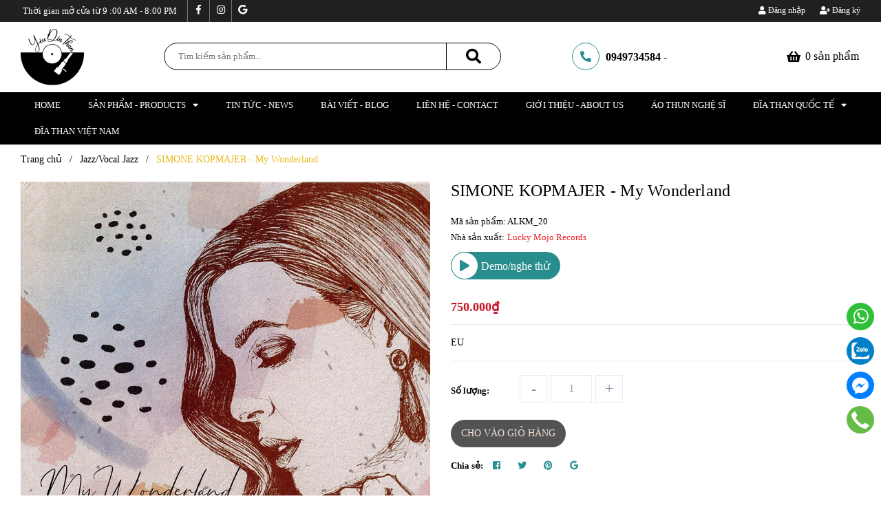

--- FILE ---
content_type: text/html; charset=utf-8
request_url: https://yeudiathan.com/simone-kopmajer-my-wonderland-1
body_size: 113751
content:
<!DOCTYPE html>
<html lang="vi">
	<head>
		<!-- ================= Favicon ================== -->
		
		<link rel="icon" href="//bizweb.dktcdn.net/100/419/077/themes/940030/assets/favicon.png?1749615473974" type="image/x-icon" />
		
		<meta charset="UTF-8" />
		<meta name="viewport" content="width=device-width, initial-scale=1, maximum-scale=1">			
		<title>
			SIMONE KOPMAJER - My Wonderland		
		</title>
		<!-- Bizweb conter for header -->
		<script>
	var Bizweb = Bizweb || {};
	Bizweb.store = 'yeu-dia-than.mysapo.net';
	Bizweb.id = 419077;
	Bizweb.theme = {"id":940030,"name":"Yêu Đĩa Than - Tối ưu","role":"main"};
	Bizweb.template = 'product';
	if(!Bizweb.fbEventId)  Bizweb.fbEventId = 'xxxxxxxx-xxxx-4xxx-yxxx-xxxxxxxxxxxx'.replace(/[xy]/g, function (c) {
	var r = Math.random() * 16 | 0, v = c == 'x' ? r : (r & 0x3 | 0x8);
				return v.toString(16);
			});		
</script>
<script>
	(function () {
		function asyncLoad() {
			var urls = ["https://google-shopping.sapoapps.vn/conversion-tracker/global-tag/6971.js?store=yeu-dia-than.mysapo.net","https://google-shopping.sapoapps.vn/conversion-tracker/event-tag/6971.js?store=yeu-dia-than.mysapo.net","//newproductreviews.sapoapps.vn/assets/js/productreviews.min.js?store=yeu-dia-than.mysapo.net","https://availablenotice.sapoapps.vn/scripts/ab_availablenotice_scripttag.min.js?store=yeu-dia-than.mysapo.net","//instantsearch.sapoapps.vn/scripts/instantsearch-st.js?store=yeu-dia-than.mysapo.net","//static.zotabox.com/3/7/3703190a6bfe3787ffa99bec685b71c2/widgets.js?store=yeu-dia-than.mysapo.net","//static.zotabox.com/3/7/3703190a6bfe3787ffa99bec685b71c2/widgets.js?store=yeu-dia-than.mysapo.net","//static.zotabox.com/3/7/3703190a6bfe3787ffa99bec685b71c2/widgets.js?store=yeu-dia-than.mysapo.net"];
			for (var i = 0; i < urls.length; i++) {
				var s = document.createElement('script');
				s.type = 'text/javascript';
				s.async = true;
				s.src = urls[i];
				var x = document.getElementsByTagName('script')[0];
				x.parentNode.insertBefore(s, x);
			}
		};
		window.attachEvent ? window.attachEvent('onload', asyncLoad) : window.addEventListener('load', asyncLoad, false);
	})();
</script>


<script>
	window.BizwebAnalytics = window.BizwebAnalytics || {};
	window.BizwebAnalytics.meta = window.BizwebAnalytics.meta || {};
	window.BizwebAnalytics.meta.currency = 'VND';
	window.BizwebAnalytics.tracking_url = '/s';

	var meta = {};
	
	meta.product = {"id": 20845440, "vendor": "Lucky Mojo Records", "name": "SIMONE KOPMAJER - My Wonderland",
	"type": "Đĩa than mới 12 SVR", "price": 750000 };
	
	
	for (var attr in meta) {
	window.BizwebAnalytics.meta[attr] = meta[attr];
	}
</script>

	
		<script src="/dist/js/stats.min.js?v=96f2ff2"></script>
	



<!-- Global site tag (gtag.js) - Google Analytics --> <script async src="https://www.googletagmanager.com/gtag/js?id=G-FSKRV4CD9Y"></script> <script> window.dataLayer = window.dataLayer || []; function gtag(){dataLayer.push(arguments);} gtag('js', new Date()); gtag('config', 'G-FSKRV4CD9Y'); </script>
<script>

	window.enabled_enhanced_ecommerce = true;

</script>

<script>

	try {
		gtag('event', 'view_item', {
			items: [
				{
					id: 20845440,
					name: "SIMONE KOPMAJER - My Wonderland",
					brand: "Lucky Mojo Records",
					category: "Đĩa than mới 12 SVR",
					variant: "Default Title",
					price: '750000'
				}
			]
		});
	} catch(e) { console.error('ga script error', e);}

</script>






<script>
	var eventsListenerScript = document.createElement('script');
	eventsListenerScript.async = true;
	
	eventsListenerScript.src = "/dist/js/store_events_listener.min.js?v=1b795e9";
	
	document.getElementsByTagName('head')[0].appendChild(eventsListenerScript);
</script>






		<!-- ================= Page description ================== -->
		
		<meta name="description" content="SIMONE KOPMAJER - My Wonderland Tracklist A1 My Wonderland A2 Voce E EU A3 A Man And A Woman A4 A Trembling Moon A5 Caravan B1 A Tinge Of Yellow B2 Something New B3 Raindrops Keep Falling On My Head B4 So Danco Samba B5 Europa B6 Why Dont You Do Right">
		
		<!-- ================= Meta ================== -->
		<meta name="keywords" content="SIMONE KOPMAJER - My Wonderland, Jazz/Vocal Jazz, Đĩa than nước ngoài, Đĩa than, EU, video:LGVd1L8yVYU, Yêu Đĩa Than, yeudiathan.com"/>		
		<link rel="canonical" href="https://yeudiathan.com/simone-kopmajer-my-wonderland-1"/>
		<meta name='revisit-after' content='1 days' />
		
		<meta name="robots" content="noodp,index,follow" />
		
		<!-- Facebook Open Graph meta tags -->
		

	<meta property="og:type" content="product">
	<meta property="og:title" content="SIMONE KOPMAJER - My Wonderland">
	
		<meta property="og:image" content="https://bizweb.dktcdn.net/thumb/grande/100/419/077/products/2d2855ca-195b-4760-aff9-b758e7c0a643.jpg?v=1615066022107">
		<meta property="og:image:secure_url" content="https://bizweb.dktcdn.net/thumb/grande/100/419/077/products/2d2855ca-195b-4760-aff9-b758e7c0a643.jpg?v=1615066022107">
	
	<meta property="og:price:amount" content="750.000">
	<meta property="og:price:currency" content="VND">

<meta property="og:description" content="SIMONE KOPMAJER - My Wonderland Tracklist A1 My Wonderland A2 Voce E EU A3 A Man And A Woman A4 A Trembling Moon A5 Caravan B1 A Tinge Of Yellow B2 Something New B3 Raindrops Keep Falling On My Head B4 So Danco Samba B5 Europa B6 Why Dont You Do Right">
<meta property="og:url" content="https://yeudiathan.com/simone-kopmajer-my-wonderland-1">
<meta property="og:site_name" content="Yêu Đĩa Than">		
		
<script type="application/ld+json">
        {
        "@context": "http://schema.org",
        "@type": "BreadcrumbList",
        "itemListElement": 
        [
            {
                "@type": "ListItem",
                "position": 1,
                "item": 
                {
                  "@id": "https://yeudiathan.com",
                  "name": "Trang chủ"
                }
            },
      
            {
                "@type": "ListItem",
                "position": 2,
                "item": 
                {
                  "@id": "https://yeudiathan.com/simone-kopmajer-my-wonderland-1",
                  "name": "SIMONE KOPMAJER - My Wonderland"
                }
            }
      
        
      
      
      
      
    
        ]
        }
</script>

		<link rel="preload" as='style' type="text/css" href="//bizweb.dktcdn.net/100/419/077/themes/940030/assets/base.scss.css?1749615473974">
<link rel="preload" as='style'  type="text/css" href="//bizweb.dktcdn.net/100/419/077/themes/940030/assets/style.scss.css?1749615473974">
<link rel="preload" as='style'  type="text/css" href="//bizweb.dktcdn.net/100/419/077/themes/940030/assets/module.scss.css?1749615473974">
<link rel="preload" as='style' type="text/css" href="//bizweb.dktcdn.net/100/419/077/themes/940030/assets/responsive.scss.css?1749615473974">
<link rel="preload" as='style'  type="text/css" href="//bizweb.dktcdn.net/100/419/077/themes/940030/assets/plugin.scss.css?1749615473974">
<link href="//bizweb.dktcdn.net/100/419/077/themes/940030/assets/plugin.scss.css?1749615473974" rel="stylesheet" type="text/css" media="all" />
<!-- Build Main CSS -->								
<link href="//bizweb.dktcdn.net/100/419/077/themes/940030/assets/base.scss.css?1749615473974" rel="stylesheet" type="text/css" media="all" />		
<link href="//bizweb.dktcdn.net/100/419/077/themes/940030/assets/style.scss.css?1749615473974" rel="stylesheet" type="text/css" media="all" />		
<link href="//bizweb.dktcdn.net/100/419/077/themes/940030/assets/module.scss.css?1749615473974" rel="stylesheet" type="text/css" media="all" />
<link href="//bizweb.dktcdn.net/100/419/077/themes/940030/assets/responsive.scss.css?1749615473974" rel="stylesheet" type="text/css" media="all" />


<link href="//bizweb.dktcdn.net/100/419/077/themes/940030/assets/breadcrumb.scss.css?1749615473974" rel="stylesheet" type="text/css" media="all" />




<link href="//bizweb.dktcdn.net/100/419/077/themes/940030/assets/product.scss.css?1749615473974" rel="stylesheet" type="text/css" media="all" />


		<script>
	!function(a,b){"object"==typeof module&&"object"==typeof module.exports?module.exports=a.document?b(a,!0):function(a){if(!a.document)throw new Error("jQuery requires a window with a document");return b(a)}:b(a)}("undefined"!=typeof window?window:this,function(a,b){var c=[],d=a.document,e=c.slice,f=c.concat,g=c.push,h=c.indexOf,i={},j=i.toString,k=i.hasOwnProperty,l={},m="2.2.3",n=function(a,b){return new n.fn.init(a,b)},o=/^[\s\uFEFF\xA0]+|[\s\uFEFF\xA0]+$/g,p=/^-ms-/,q=/-([\da-z])/gi,r=function(a,b){return b.toUpperCase()};n.fn=n.prototype={jquery:m,constructor:n,selector:"",length:0,toArray:function(){return e.call(this)},get:function(a){return null!=a?0>a?this[a+this.length]:this[a]:e.call(this)},pushStack:function(a){var b=n.merge(this.constructor(),a);return b.prevObject=this,b.context=this.context,b},each:function(a){return n.each(this,a)},map:function(a){return this.pushStack(n.map(this,function(b,c){return a.call(b,c,b)}))},slice:function(){return this.pushStack(e.apply(this,arguments))},first:function(){return this.eq(0)},last:function(){return this.eq(-1)},eq:function(a){var b=this.length,c=+a+(0>a?b:0);return this.pushStack(c>=0&&b>c?[this[c]]:[])},end:function(){return this.prevObject||this.constructor()},push:g,sort:c.sort,splice:c.splice},n.extend=n.fn.extend=function(){var a,b,c,d,e,f,g=arguments[0]||{},h=1,i=arguments.length,j=!1;for("boolean"==typeof g&&(j=g,g=arguments[h]||{},h++),"object"==typeof g||n.isFunction(g)||(g={}),h===i&&(g=this,h--);i>h;h++)if(null!=(a=arguments[h]))for(b in a)c=g[b],d=a[b],g!==d&&(j&&d&&(n.isPlainObject(d)||(e=n.isArray(d)))?(e?(e=!1,f=c&&n.isArray(c)?c:[]):f=c&&n.isPlainObject(c)?c:{},g[b]=n.extend(j,f,d)):void 0!==d&&(g[b]=d));return g},n.extend({expando:"jQuery"+(m+Math.random()).replace(/\D/g,""),isReady:!0,error:function(a){throw new Error(a)},noop:function(){},isFunction:function(a){return"function"===n.type(a)},isArray:Array.isArray,isWindow:function(a){return null!=a&&a===a.window},isNumeric:function(a){var b=a&&a.toString();return!n.isArray(a)&&b-parseFloat(b)+1>=0},isPlainObject:function(a){var b;if("object"!==n.type(a)||a.nodeType||n.isWindow(a))return!1;if(a.constructor&&!k.call(a,"constructor")&&!k.call(a.constructor.prototype||{},"isPrototypeOf"))return!1;for(b in a);return void 0===b||k.call(a,b)},isEmptyObject:function(a){var b;for(b in a)return!1;return!0},type:function(a){return null==a?a+"":"object"==typeof a||"function"==typeof a?i[j.call(a)]||"object":typeof a},globalEval:function(a){var b,c=eval;a=n.trim(a),a&&(1===a.indexOf("use strict")?(b=d.createElement("script"),b.text=a,d.head.appendChild(b).parentNode.removeChild(b)):c(a))},camelCase:function(a){return a.replace(p,"ms-").replace(q,r)},nodeName:function(a,b){return a.nodeName&&a.nodeName.toLowerCase()===b.toLowerCase()},each:function(a,b){var c,d=0;if(s(a)){for(c=a.length;c>d;d++)if(b.call(a[d],d,a[d])===!1)break}else for(d in a)if(b.call(a[d],d,a[d])===!1)break;return a},trim:function(a){return null==a?"":(a+"").replace(o,"")},makeArray:function(a,b){var c=b||[];return null!=a&&(s(Object(a))?n.merge(c,"string"==typeof a?[a]:a):g.call(c,a)),c},inArray:function(a,b,c){return null==b?-1:h.call(b,a,c)},merge:function(a,b){for(var c=+b.length,d=0,e=a.length;c>d;d++)a[e++]=b[d];return a.length=e,a},grep:function(a,b,c){for(var d,e=[],f=0,g=a.length,h=!c;g>f;f++)d=!b(a[f],f),d!==h&&e.push(a[f]);return e},map:function(a,b,c){var d,e,g=0,h=[];if(s(a))for(d=a.length;d>g;g++)e=b(a[g],g,c),null!=e&&h.push(e);else for(g in a)e=b(a[g],g,c),null!=e&&h.push(e);return f.apply([],h)},guid:1,proxy:function(a,b){var c,d,f;return"string"==typeof b&&(c=a[b],b=a,a=c),n.isFunction(a)?(d=e.call(arguments,2),f=function(){return a.apply(b||this,d.concat(e.call(arguments)))},f.guid=a.guid=a.guid||n.guid++,f):void 0},now:Date.now,support:l}),"function"==typeof Symbol&&(n.fn[Symbol.iterator]=c[Symbol.iterator]),n.each("Boolean Number String Function Array Date RegExp Object Error Symbol".split(" "),function(a,b){i["[object "+b+"]"]=b.toLowerCase()});function s(a){var b=!!a&&"length"in a&&a.length,c=n.type(a);return"function"===c||n.isWindow(a)?!1:"array"===c||0===b||"number"==typeof b&&b>0&&b-1 in a}var t=function(a){var b,c,d,e,f,g,h,i,j,k,l,m,n,o,p,q,r,s,t,u="sizzle"+1*new Date,v=a.document,w=0,x=0,y=ga(),z=ga(),A=ga(),B=function(a,b){return a===b&&(l=!0),0},C=1<<31,D={}.hasOwnProperty,E=[],F=E.pop,G=E.push,H=E.push,I=E.slice,J=function(a,b){for(var c=0,d=a.length;d>c;c++)if(a[c]===b)return c;return-1},K="checked|selected|async|autofocus|autoplay|controls|defer|disabled|hidden|ismap|loop|multiple|open|readonly|required|scoped",L="[\\x20\\t\\r\\n\\f]",M="(?:\\\\.|[\\w-]|[^\\x00-\\xa0])+",N="\\["+L+"*("+M+")(?:"+L+"*([*^$|!~]?=)"+L+"*(?:'((?:\\\\.|[^\\\\'])*)'|\"((?:\\\\.|[^\\\\\"])*)\"|("+M+"))|)"+L+"*\\]",O=":("+M+")(?:\\((('((?:\\\\.|[^\\\\'])*)'|\"((?:\\\\.|[^\\\\\"])*)\")|((?:\\\\.|[^\\\\()[\\]]|"+N+")*)|.*)\\)|)",P=new RegExp(L+"+","g"),Q=new RegExp("^"+L+"+|((?:^|[^\\\\])(?:\\\\.)*)"+L+"+$","g"),R=new RegExp("^"+L+"*,"+L+"*"),S=new RegExp("^"+L+"*([>+~]|"+L+")"+L+"*"),T=new RegExp("="+L+"*([^\\]'\"]*?)"+L+"*\\]","g"),U=new RegExp(O),V=new RegExp("^"+M+"$"),W={ID:new RegExp("^#("+M+")"),CLASS:new RegExp("^\\.("+M+")"),TAG:new RegExp("^("+M+"|[*])"),ATTR:new RegExp("^"+N),PSEUDO:new RegExp("^"+O),CHILD:new RegExp("^:(only|first|last|nth|nth-last)-(child|of-type)(?:\\("+L+"*(even|odd|(([+-]|)(\\d*)n|)"+L+"*(?:([+-]|)"+L+"*(\\d+)|))"+L+"*\\)|)","i"),bool:new RegExp("^(?:"+K+")$","i"),needsContext:new RegExp("^"+L+"*[>+~]|:(even|odd|eq|gt|lt|nth|first|last)(?:\\("+L+"*((?:-\\d)?\\d*)"+L+"*\\)|)(?=[^-]|$)","i")},X=/^(?:input|select|textarea|button)$/i,Y=/^h\d$/i,Z=/^[^{]+\{\s*\[native \w/,$=/^(?:#([\w-]+)|(\w+)|\.([\w-]+))$/,_=/[+~]/,aa=/'|\\/g,ba=new RegExp("\\\\([\\da-f]{1,6}"+L+"?|("+L+")|.)","ig"),ca=function(a,b,c){var d="0x"+b-65536;return d!==d||c?b:0>d?String.fromCharCode(d+65536):String.fromCharCode(d>>10|55296,1023&d|56320)},da=function(){m()};try{H.apply(E=I.call(v.childNodes),v.childNodes),E[v.childNodes.length].nodeType}catch(ea){H={apply:E.length?function(a,b){G.apply(a,I.call(b))}:function(a,b){var c=a.length,d=0;while(a[c++]=b[d++]);a.length=c-1}}}function fa(a,b,d,e){var f,h,j,k,l,o,r,s,w=b&&b.ownerDocument,x=b?b.nodeType:9;if(d=d||[],"string"!=typeof a||!a||1!==x&&9!==x&&11!==x)return d;if(!e&&((b?b.ownerDocument||b:v)!==n&&m(b),b=b||n,p)){if(11!==x&&(o=$.exec(a)))if(f=o[1]){if(9===x){if(!(j=b.getElementById(f)))return d;if(j.id===f)return d.push(j),d}else if(w&&(j=w.getElementById(f))&&t(b,j)&&j.id===f)return d.push(j),d}else{if(o[2])return H.apply(d,b.getElementsByTagName(a)),d;if((f=o[3])&&c.getElementsByClassName&&b.getElementsByClassName)return H.apply(d,b.getElementsByClassName(f)),d}if(c.qsa&&!A[a+" "]&&(!q||!q.test(a))){if(1!==x)w=b,s=a;else if("object"!==b.nodeName.toLowerCase()){(k=b.getAttribute("id"))?k=k.replace(aa,"\\$&"):b.setAttribute("id",k=u),r=g(a),h=r.length,l=V.test(k)?"#"+k:"[id='"+k+"']";while(h--)r[h]=l+" "+qa(r[h]);s=r.join(","),w=_.test(a)&&oa(b.parentNode)||b}if(s)try{return H.apply(d,w.querySelectorAll(s)),d}catch(y){}finally{k===u&&b.removeAttribute("id")}}}return i(a.replace(Q,"$1"),b,d,e)}function ga(){var a=[];function b(c,e){return a.push(c+" ")>d.cacheLength&&delete b[a.shift()],b[c+" "]=e}return b}function ha(a){return a[u]=!0,a}function ia(a){var b=n.createElement("div");try{return!!a(b)}catch(c){return!1}finally{b.parentNode&&b.parentNode.removeChild(b),b=null}}function ja(a,b){var c=a.split("|"),e=c.length;while(e--)d.attrHandle[c[e]]=b}function ka(a,b){var c=b&&a,d=c&&1===a.nodeType&&1===b.nodeType&&(~b.sourceIndex||C)-(~a.sourceIndex||C);if(d)return d;if(c)while(c=c.nextSibling)if(c===b)return-1;return a?1:-1}function la(a){return function(b){var c=b.nodeName.toLowerCase();return"input"===c&&b.type===a}}function ma(a){return function(b){var c=b.nodeName.toLowerCase();return("input"===c||"button"===c)&&b.type===a}}function na(a){return ha(function(b){return b=+b,ha(function(c,d){var e,f=a([],c.length,b),g=f.length;while(g--)c[e=f[g]]&&(c[e]=!(d[e]=c[e]))})})}function oa(a){return a&&"undefined"!=typeof a.getElementsByTagName&&a}c=fa.support={},f=fa.isXML=function(a){var b=a&&(a.ownerDocument||a).documentElement;return b?"HTML"!==b.nodeName:!1},m=fa.setDocument=function(a){var b,e,g=a?a.ownerDocument||a:v;return g!==n&&9===g.nodeType&&g.documentElement?(n=g,o=n.documentElement,p=!f(n),(e=n.defaultView)&&e.top!==e&&(e.addEventListener?e.addEventListener("unload",da,!1):e.attachEvent&&e.attachEvent("onunload",da)),c.attributes=ia(function(a){return a.className="i",!a.getAttribute("className")}),c.getElementsByTagName=ia(function(a){return a.appendChild(n.createComment("")),!a.getElementsByTagName("*").length}),c.getElementsByClassName=Z.test(n.getElementsByClassName),c.getById=ia(function(a){return o.appendChild(a).id=u,!n.getElementsByName||!n.getElementsByName(u).length}),c.getById?(d.find.ID=function(a,b){if("undefined"!=typeof b.getElementById&&p){var c=b.getElementById(a);return c?[c]:[]}},d.filter.ID=function(a){var b=a.replace(ba,ca);return function(a){return a.getAttribute("id")===b}}):(delete d.find.ID,d.filter.ID=function(a){var b=a.replace(ba,ca);return function(a){var c="undefined"!=typeof a.getAttributeNode&&a.getAttributeNode("id");return c&&c.value===b}}),d.find.TAG=c.getElementsByTagName?function(a,b){return"undefined"!=typeof b.getElementsByTagName?b.getElementsByTagName(a):c.qsa?b.querySelectorAll(a):void 0}:function(a,b){var c,d=[],e=0,f=b.getElementsByTagName(a);if("*"===a){while(c=f[e++])1===c.nodeType&&d.push(c);return d}return f},d.find.CLASS=c.getElementsByClassName&&function(a,b){return"undefined"!=typeof b.getElementsByClassName&&p?b.getElementsByClassName(a):void 0},r=[],q=[],(c.qsa=Z.test(n.querySelectorAll))&&(ia(function(a){o.appendChild(a).innerHTML="<a id='"+u+"'></a><select id='"+u+"-\r\\' msallowcapture=''><option selected=''></option></select>",a.querySelectorAll("[msallowcapture^='']").length&&q.push("[*^$]="+L+"*(?:''|\"\")"),a.querySelectorAll("[selected]").length||q.push("\\["+L+"*(?:value|"+K+")"),a.querySelectorAll("[id~="+u+"-]").length||q.push("~="),a.querySelectorAll(":checked").length||q.push(":checked"),a.querySelectorAll("a#"+u+"+*").length||q.push(".#.+[+~]")}),ia(function(a){var b=n.createElement("input");b.setAttribute("type","hidden"),a.appendChild(b).setAttribute("name","D"),a.querySelectorAll("[name=d]").length&&q.push("name"+L+"*[*^$|!~]?="),a.querySelectorAll(":enabled").length||q.push(":enabled",":disabled"),a.querySelectorAll("*,:x"),q.push(",.*:")})),(c.matchesSelector=Z.test(s=o.matches||o.webkitMatchesSelector||o.mozMatchesSelector||o.oMatchesSelector||o.msMatchesSelector))&&ia(function(a){c.disconnectedMatch=s.call(a,"div"),s.call(a,"[s!='']:x"),r.push("!=",O)}),q=q.length&&new RegExp(q.join("|")),r=r.length&&new RegExp(r.join("|")),b=Z.test(o.compareDocumentPosition),t=b||Z.test(o.contains)?function(a,b){var c=9===a.nodeType?a.documentElement:a,d=b&&b.parentNode;return a===d||!(!d||1!==d.nodeType||!(c.contains?c.contains(d):a.compareDocumentPosition&&16&a.compareDocumentPosition(d)))}:function(a,b){if(b)while(b=b.parentNode)if(b===a)return!0;return!1},B=b?function(a,b){if(a===b)return l=!0,0;var d=!a.compareDocumentPosition-!b.compareDocumentPosition;return d?d:(d=(a.ownerDocument||a)===(b.ownerDocument||b)?a.compareDocumentPosition(b):1,1&d||!c.sortDetached&&b.compareDocumentPosition(a)===d?a===n||a.ownerDocument===v&&t(v,a)?-1:b===n||b.ownerDocument===v&&t(v,b)?1:k?J(k,a)-J(k,b):0:4&d?-1:1)}:function(a,b){if(a===b)return l=!0,0;var c,d=0,e=a.parentNode,f=b.parentNode,g=[a],h=[b];if(!e||!f)return a===n?-1:b===n?1:e?-1:f?1:k?J(k,a)-J(k,b):0;if(e===f)return ka(a,b);c=a;while(c=c.parentNode)g.unshift(c);c=b;while(c=c.parentNode)h.unshift(c);while(g[d]===h[d])d++;return d?ka(g[d],h[d]):g[d]===v?-1:h[d]===v?1:0},n):n},fa.matches=function(a,b){return fa(a,null,null,b)},fa.matchesSelector=function(a,b){if((a.ownerDocument||a)!==n&&m(a),b=b.replace(T,"='$1']"),c.matchesSelector&&p&&!A[b+" "]&&(!r||!r.test(b))&&(!q||!q.test(b)))try{var d=s.call(a,b);if(d||c.disconnectedMatch||a.document&&11!==a.document.nodeType)return d}catch(e){}return fa(b,n,null,[a]).length>0},fa.contains=function(a,b){return(a.ownerDocument||a)!==n&&m(a),t(a,b)},fa.attr=function(a,b){(a.ownerDocument||a)!==n&&m(a);var e=d.attrHandle[b.toLowerCase()],f=e&&D.call(d.attrHandle,b.toLowerCase())?e(a,b,!p):void 0;return void 0!==f?f:c.attributes||!p?a.getAttribute(b):(f=a.getAttributeNode(b))&&f.specified?f.value:null},fa.error=function(a){throw new Error("Syntax error, unrecognized expression: "+a)},fa.uniqueSort=function(a){var b,d=[],e=0,f=0;if(l=!c.detectDuplicates,k=!c.sortStable&&a.slice(0),a.sort(B),l){while(b=a[f++])b===a[f]&&(e=d.push(f));while(e--)a.splice(d[e],1)}return k=null,a},e=fa.getText=function(a){var b,c="",d=0,f=a.nodeType;if(f){if(1===f||9===f||11===f){if("string"==typeof a.textContent)return a.textContent;for(a=a.firstChild;a;a=a.nextSibling)c+=e(a)}else if(3===f||4===f)return a.nodeValue}else while(b=a[d++])c+=e(b);return c},d=fa.selectors={cacheLength:50,createPseudo:ha,match:W,attrHandle:{},find:{},relative:{">":{dir:"parentNode",first:!0}," ":{dir:"parentNode"},"+":{dir:"previousSibling",first:!0},"~":{dir:"previousSibling"}},preFilter:{ATTR:function(a){return a[1]=a[1].replace(ba,ca),a[3]=(a[3]||a[4]||a[5]||"").replace(ba,ca),"~="===a[2]&&(a[3]=" "+a[3]+" "),a.slice(0,4)},CHILD:function(a){return a[1]=a[1].toLowerCase(),"nth"===a[1].slice(0,3)?(a[3]||fa.error(a[0]),a[4]=+(a[4]?a[5]+(a[6]||1):2*("even"===a[3]||"odd"===a[3])),a[5]=+(a[7]+a[8]||"odd"===a[3])):a[3]&&fa.error(a[0]),a},PSEUDO:function(a){var b,c=!a[6]&&a[2];return W.CHILD.test(a[0])?null:(a[3]?a[2]=a[4]||a[5]||"":c&&U.test(c)&&(b=g(c,!0))&&(b=c.indexOf(")",c.length-b)-c.length)&&(a[0]=a[0].slice(0,b),a[2]=c.slice(0,b)),a.slice(0,3))}},filter:{TAG:function(a){var b=a.replace(ba,ca).toLowerCase();return"*"===a?function(){return!0}:function(a){return a.nodeName&&a.nodeName.toLowerCase()===b}},CLASS:function(a){var b=y[a+" "];return b||(b=new RegExp("(^|"+L+")"+a+"("+L+"|$)"))&&y(a,function(a){return b.test("string"==typeof a.className&&a.className||"undefined"!=typeof a.getAttribute&&a.getAttribute("class")||"")})},ATTR:function(a,b,c){return function(d){var e=fa.attr(d,a);return null==e?"!="===b:b?(e+="","="===b?e===c:"!="===b?e!==c:"^="===b?c&&0===e.indexOf(c):"*="===b?c&&e.indexOf(c)>-1:"$="===b?c&&e.slice(-c.length)===c:"~="===b?(" "+e.replace(P," ")+" ").indexOf(c)>-1:"|="===b?e===c||e.slice(0,c.length+1)===c+"-":!1):!0}},CHILD:function(a,b,c,d,e){var f="nth"!==a.slice(0,3),g="last"!==a.slice(-4),h="of-type"===b;return 1===d&&0===e?function(a){return!!a.parentNode}:function(b,c,i){var j,k,l,m,n,o,p=f!==g?"nextSibling":"previousSibling",q=b.parentNode,r=h&&b.nodeName.toLowerCase(),s=!i&&!h,t=!1;if(q){if(f){while(p){m=b;while(m=m[p])if(h?m.nodeName.toLowerCase()===r:1===m.nodeType)return!1;o=p="only"===a&&!o&&"nextSibling"}return!0}if(o=[g?q.firstChild:q.lastChild],g&&s){m=q,l=m[u]||(m[u]={}),k=l[m.uniqueID]||(l[m.uniqueID]={}),j=k[a]||[],n=j[0]===w&&j[1],t=n&&j[2],m=n&&q.childNodes[n];while(m=++n&&m&&m[p]||(t=n=0)||o.pop())if(1===m.nodeType&&++t&&m===b){k[a]=[w,n,t];break}}else if(s&&(m=b,l=m[u]||(m[u]={}),k=l[m.uniqueID]||(l[m.uniqueID]={}),j=k[a]||[],n=j[0]===w&&j[1],t=n),t===!1)while(m=++n&&m&&m[p]||(t=n=0)||o.pop())if((h?m.nodeName.toLowerCase()===r:1===m.nodeType)&&++t&&(s&&(l=m[u]||(m[u]={}),k=l[m.uniqueID]||(l[m.uniqueID]={}),k[a]=[w,t]),m===b))break;return t-=e,t===d||t%d===0&&t/d>=0}}},PSEUDO:function(a,b){var c,e=d.pseudos[a]||d.setFilters[a.toLowerCase()]||fa.error("unsupported pseudo: "+a);return e[u]?e(b):e.length>1?(c=[a,a,"",b],d.setFilters.hasOwnProperty(a.toLowerCase())?ha(function(a,c){var d,f=e(a,b),g=f.length;while(g--)d=J(a,f[g]),a[d]=!(c[d]=f[g])}):function(a){return e(a,0,c)}):e}},pseudos:{not:ha(function(a){var b=[],c=[],d=h(a.replace(Q,"$1"));return d[u]?ha(function(a,b,c,e){var f,g=d(a,null,e,[]),h=a.length;while(h--)(f=g[h])&&(a[h]=!(b[h]=f))}):function(a,e,f){return b[0]=a,d(b,null,f,c),b[0]=null,!c.pop()}}),has:ha(function(a){return function(b){return fa(a,b).length>0}}),contains:ha(function(a){return a=a.replace(ba,ca),function(b){return(b.textContent||b.innerText||e(b)).indexOf(a)>-1}}),lang:ha(function(a){return V.test(a||"")||fa.error("unsupported lang: "+a),a=a.replace(ba,ca).toLowerCase(),function(b){var c;do if(c=p?b.lang:b.getAttribute("xml:lang")||b.getAttribute("lang"))return c=c.toLowerCase(),c===a||0===c.indexOf(a+"-");while((b=b.parentNode)&&1===b.nodeType);return!1}}),target:function(b){var c=a.location&&a.location.hash;return c&&c.slice(1)===b.id},root:function(a){return a===o},focus:function(a){return a===n.activeElement&&(!n.hasFocus||n.hasFocus())&&!!(a.type||a.href||~a.tabIndex)},enabled:function(a){return a.disabled===!1},disabled:function(a){return a.disabled===!0},checked:function(a){var b=a.nodeName.toLowerCase();return"input"===b&&!!a.checked||"option"===b&&!!a.selected},selected:function(a){return a.parentNode&&a.parentNode.selectedIndex,a.selected===!0},empty:function(a){for(a=a.firstChild;a;a=a.nextSibling)if(a.nodeType<6)return!1;return!0},parent:function(a){return!d.pseudos.empty(a)},header:function(a){return Y.test(a.nodeName)},input:function(a){return X.test(a.nodeName)},button:function(a){var b=a.nodeName.toLowerCase();return"input"===b&&"button"===a.type||"button"===b},text:function(a){var b;return"input"===a.nodeName.toLowerCase()&&"text"===a.type&&(null==(b=a.getAttribute("type"))||"text"===b.toLowerCase())},first:na(function(){return[0]}),last:na(function(a,b){return[b-1]}),eq:na(function(a,b,c){return[0>c?c+b:c]}),even:na(function(a,b){for(var c=0;b>c;c+=2)a.push(c);return a}),odd:na(function(a,b){for(var c=1;b>c;c+=2)a.push(c);return a}),lt:na(function(a,b,c){for(var d=0>c?c+b:c;--d>=0;)a.push(d);return a}),gt:na(function(a,b,c){for(var d=0>c?c+b:c;++d<b;)a.push(d);return a})}},d.pseudos.nth=d.pseudos.eq;for(b in{radio:!0,checkbox:!0,file:!0,password:!0,image:!0})d.pseudos[b]=la(b);for(b in{submit:!0,reset:!0})d.pseudos[b]=ma(b);function pa(){}pa.prototype=d.filters=d.pseudos,d.setFilters=new pa,g=fa.tokenize=function(a,b){var c,e,f,g,h,i,j,k=z[a+" "];if(k)return b?0:k.slice(0);h=a,i=[],j=d.preFilter;while(h){c&&!(e=R.exec(h))||(e&&(h=h.slice(e[0].length)||h),i.push(f=[])),c=!1,(e=S.exec(h))&&(c=e.shift(),f.push({value:c,type:e[0].replace(Q," ")}),h=h.slice(c.length));for(g in d.filter)!(e=W[g].exec(h))||j[g]&&!(e=j[g](e))||(c=e.shift(),f.push({value:c,type:g,matches:e}),h=h.slice(c.length));if(!c)break}return b?h.length:h?fa.error(a):z(a,i).slice(0)};function qa(a){for(var b=0,c=a.length,d="";c>b;b++)d+=a[b].value;return d}function ra(a,b,c){var d=b.dir,e=c&&"parentNode"===d,f=x++;return b.first?function(b,c,f){while(b=b[d])if(1===b.nodeType||e)return a(b,c,f)}:function(b,c,g){var h,i,j,k=[w,f];if(g){while(b=b[d])if((1===b.nodeType||e)&&a(b,c,g))return!0}else while(b=b[d])if(1===b.nodeType||e){if(j=b[u]||(b[u]={}),i=j[b.uniqueID]||(j[b.uniqueID]={}),(h=i[d])&&h[0]===w&&h[1]===f)return k[2]=h[2];if(i[d]=k,k[2]=a(b,c,g))return!0}}}function sa(a){return a.length>1?function(b,c,d){var e=a.length;while(e--)if(!a[e](b,c,d))return!1;return!0}:a[0]}function ta(a,b,c){for(var d=0,e=b.length;e>d;d++)fa(a,b[d],c);return c}function ua(a,b,c,d,e){for(var f,g=[],h=0,i=a.length,j=null!=b;i>h;h++)(f=a[h])&&(c&&!c(f,d,e)||(g.push(f),j&&b.push(h)));return g}function va(a,b,c,d,e,f){return d&&!d[u]&&(d=va(d)),e&&!e[u]&&(e=va(e,f)),ha(function(f,g,h,i){var j,k,l,m=[],n=[],o=g.length,p=f||ta(b||"*",h.nodeType?[h]:h,[]),q=!a||!f&&b?p:ua(p,m,a,h,i),r=c?e||(f?a:o||d)?[]:g:q;if(c&&c(q,r,h,i),d){j=ua(r,n),d(j,[],h,i),k=j.length;while(k--)(l=j[k])&&(r[n[k]]=!(q[n[k]]=l))}if(f){if(e||a){if(e){j=[],k=r.length;while(k--)(l=r[k])&&j.push(q[k]=l);e(null,r=[],j,i)}k=r.length;while(k--)(l=r[k])&&(j=e?J(f,l):m[k])>-1&&(f[j]=!(g[j]=l))}}else r=ua(r===g?r.splice(o,r.length):r),e?e(null,g,r,i):H.apply(g,r)})}function wa(a){for(var b,c,e,f=a.length,g=d.relative[a[0].type],h=g||d.relative[" "],i=g?1:0,k=ra(function(a){return a===b},h,!0),l=ra(function(a){return J(b,a)>-1},h,!0),m=[function(a,c,d){var e=!g&&(d||c!==j)||((b=c).nodeType?k(a,c,d):l(a,c,d));return b=null,e}];f>i;i++)if(c=d.relative[a[i].type])m=[ra(sa(m),c)];else{if(c=d.filter[a[i].type].apply(null,a[i].matches),c[u]){for(e=++i;f>e;e++)if(d.relative[a[e].type])break;return va(i>1&&sa(m),i>1&&qa(a.slice(0,i-1).concat({value:" "===a[i-2].type?"*":""})).replace(Q,"$1"),c,e>i&&wa(a.slice(i,e)),f>e&&wa(a=a.slice(e)),f>e&&qa(a))}m.push(c)}return sa(m)}function xa(a,b){var c=b.length>0,e=a.length>0,f=function(f,g,h,i,k){var l,o,q,r=0,s="0",t=f&&[],u=[],v=j,x=f||e&&d.find.TAG("*",k),y=w+=null==v?1:Math.random()||.1,z=x.length;for(k&&(j=g===n||g||k);s!==z&&null!=(l=x[s]);s++){if(e&&l){o=0,g||l.ownerDocument===n||(m(l),h=!p);while(q=a[o++])if(q(l,g||n,h)){i.push(l);break}k&&(w=y)}c&&((l=!q&&l)&&r--,f&&t.push(l))}if(r+=s,c&&s!==r){o=0;while(q=b[o++])q(t,u,g,h);if(f){if(r>0)while(s--)t[s]||u[s]||(u[s]=F.call(i));u=ua(u)}H.apply(i,u),k&&!f&&u.length>0&&r+b.length>1&&fa.uniqueSort(i)}return k&&(w=y,j=v),t};return c?ha(f):f}return h=fa.compile=function(a,b){var c,d=[],e=[],f=A[a+" "];if(!f){b||(b=g(a)),c=b.length;while(c--)f=wa(b[c]),f[u]?d.push(f):e.push(f);f=A(a,xa(e,d)),f.selector=a}return f},i=fa.select=function(a,b,e,f){var i,j,k,l,m,n="function"==typeof a&&a,o=!f&&g(a=n.selector||a);if(e=e||[],1===o.length){if(j=o[0]=o[0].slice(0),j.length>2&&"ID"===(k=j[0]).type&&c.getById&&9===b.nodeType&&p&&d.relative[j[1].type]){if(b=(d.find.ID(k.matches[0].replace(ba,ca),b)||[])[0],!b)return e;n&&(b=b.parentNode),a=a.slice(j.shift().value.length)}i=W.needsContext.test(a)?0:j.length;while(i--){if(k=j[i],d.relative[l=k.type])break;if((m=d.find[l])&&(f=m(k.matches[0].replace(ba,ca),_.test(j[0].type)&&oa(b.parentNode)||b))){if(j.splice(i,1),a=f.length&&qa(j),!a)return H.apply(e,f),e;break}}}return(n||h(a,o))(f,b,!p,e,!b||_.test(a)&&oa(b.parentNode)||b),e},c.sortStable=u.split("").sort(B).join("")===u,c.detectDuplicates=!!l,m(),c.sortDetached=ia(function(a){return 1&a.compareDocumentPosition(n.createElement("div"))}),ia(function(a){return a.innerHTML="<a href='#'></a>","#"===a.firstChild.getAttribute("href")})||ja("type|href|height|width",function(a,b,c){return c?void 0:a.getAttribute(b,"type"===b.toLowerCase()?1:2)}),c.attributes&&ia(function(a){return a.innerHTML="<input/>",a.firstChild.setAttribute("value",""),""===a.firstChild.getAttribute("value")})||ja("value",function(a,b,c){return c||"input"!==a.nodeName.toLowerCase()?void 0:a.defaultValue}),ia(function(a){return null==a.getAttribute("disabled")})||ja(K,function(a,b,c){var d;return c?void 0:a[b]===!0?b.toLowerCase():(d=a.getAttributeNode(b))&&d.specified?d.value:null}),fa}(a);n.find=t,n.expr=t.selectors,n.expr[":"]=n.expr.pseudos,n.uniqueSort=n.unique=t.uniqueSort,n.text=t.getText,n.isXMLDoc=t.isXML,n.contains=t.contains;var u=function(a,b,c){var d=[],e=void 0!==c;while((a=a[b])&&9!==a.nodeType)if(1===a.nodeType){if(e&&n(a).is(c))break;d.push(a)}return d},v=function(a,b){for(var c=[];a;a=a.nextSibling)1===a.nodeType&&a!==b&&c.push(a);return c},w=n.expr.match.needsContext,x=/^<([\w-]+)\s*\/?>(?:<\/\1>|)$/,y=/^.[^:#\[\.,]*$/;function z(a,b,c){if(n.isFunction(b))return n.grep(a,function(a,d){return!!b.call(a,d,a)!==c});if(b.nodeType)return n.grep(a,function(a){return a===b!==c});if("string"==typeof b){if(y.test(b))return n.filter(b,a,c);b=n.filter(b,a)}return n.grep(a,function(a){return h.call(b,a)>-1!==c})}n.filter=function(a,b,c){var d=b[0];return c&&(a=":not("+a+")"),1===b.length&&1===d.nodeType?n.find.matchesSelector(d,a)?[d]:[]:n.find.matches(a,n.grep(b,function(a){return 1===a.nodeType}))},n.fn.extend({find:function(a){var b,c=this.length,d=[],e=this;if("string"!=typeof a)return this.pushStack(n(a).filter(function(){for(b=0;c>b;b++)if(n.contains(e[b],this))return!0}));for(b=0;c>b;b++)n.find(a,e[b],d);return d=this.pushStack(c>1?n.unique(d):d),d.selector=this.selector?this.selector+" "+a:a,d},filter:function(a){return this.pushStack(z(this,a||[],!1))},not:function(a){return this.pushStack(z(this,a||[],!0))},is:function(a){return!!z(this,"string"==typeof a&&w.test(a)?n(a):a||[],!1).length}});var A,B=/^(?:\s*(<[\w\W]+>)[^>]*|#([\w-]*))$/,C=n.fn.init=function(a,b,c){var e,f;if(!a)return this;if(c=c||A,"string"==typeof a){if(e="<"===a[0]&&">"===a[a.length-1]&&a.length>=3?[null,a,null]:B.exec(a),!e||!e[1]&&b)return!b||b.jquery?(b||c).find(a):this.constructor(b).find(a);if(e[1]){if(b=b instanceof n?b[0]:b,n.merge(this,n.parseHTML(e[1],b&&b.nodeType?b.ownerDocument||b:d,!0)),x.test(e[1])&&n.isPlainObject(b))for(e in b)n.isFunction(this[e])?this[e](b[e]):this.attr(e,b[e]);return this}return f=d.getElementById(e[2]),f&&f.parentNode&&(this.length=1,this[0]=f),this.context=d,this.selector=a,this}return a.nodeType?(this.context=this[0]=a,this.length=1,this):n.isFunction(a)?void 0!==c.ready?c.ready(a):a(n):(void 0!==a.selector&&(this.selector=a.selector,this.context=a.context),n.makeArray(a,this))};C.prototype=n.fn,A=n(d);var D=/^(?:parents|prev(?:Until|All))/,E={children:!0,contents:!0,next:!0,prev:!0};n.fn.extend({has:function(a){var b=n(a,this),c=b.length;return this.filter(function(){for(var a=0;c>a;a++)if(n.contains(this,b[a]))return!0})},closest:function(a,b){for(var c,d=0,e=this.length,f=[],g=w.test(a)||"string"!=typeof a?n(a,b||this.context):0;e>d;d++)for(c=this[d];c&&c!==b;c=c.parentNode)if(c.nodeType<11&&(g?g.index(c)>-1:1===c.nodeType&&n.find.matchesSelector(c,a))){f.push(c);break}return this.pushStack(f.length>1?n.uniqueSort(f):f)},index:function(a){return a?"string"==typeof a?h.call(n(a),this[0]):h.call(this,a.jquery?a[0]:a):this[0]&&this[0].parentNode?this.first().prevAll().length:-1},add:function(a,b){return this.pushStack(n.uniqueSort(n.merge(this.get(),n(a,b))))},addBack:function(a){return this.add(null==a?this.prevObject:this.prevObject.filter(a))}});function F(a,b){while((a=a[b])&&1!==a.nodeType);return a}n.each({parent:function(a){var b=a.parentNode;return b&&11!==b.nodeType?b:null},parents:function(a){return u(a,"parentNode")},parentsUntil:function(a,b,c){return u(a,"parentNode",c)},next:function(a){return F(a,"nextSibling")},prev:function(a){return F(a,"previousSibling")},nextAll:function(a){return u(a,"nextSibling")},prevAll:function(a){return u(a,"previousSibling")},nextUntil:function(a,b,c){return u(a,"nextSibling",c)},prevUntil:function(a,b,c){return u(a,"previousSibling",c)},siblings:function(a){return v((a.parentNode||{}).firstChild,a)},children:function(a){return v(a.firstChild)},contents:function(a){return a.contentDocument||n.merge([],a.childNodes)}},function(a,b){n.fn[a]=function(c,d){var e=n.map(this,b,c);return"Until"!==a.slice(-5)&&(d=c),d&&"string"==typeof d&&(e=n.filter(d,e)),this.length>1&&(E[a]||n.uniqueSort(e),D.test(a)&&e.reverse()),this.pushStack(e)}});var G=/\S+/g;function H(a){var b={};return n.each(a.match(G)||[],function(a,c){b[c]=!0}),b}n.Callbacks=function(a){a="string"==typeof a?H(a):n.extend({},a);var b,c,d,e,f=[],g=[],h=-1,i=function(){for(e=a.once,d=b=!0;g.length;h=-1){c=g.shift();while(++h<f.length)f[h].apply(c[0],c[1])===!1&&a.stopOnFalse&&(h=f.length,c=!1)}a.memory||(c=!1),b=!1,e&&(f=c?[]:"")},j={add:function(){return f&&(c&&!b&&(h=f.length-1,g.push(c)),function d(b){n.each(b,function(b,c){n.isFunction(c)?a.unique&&j.has(c)||f.push(c):c&&c.length&&"string"!==n.type(c)&&d(c)})}(arguments),c&&!b&&i()),this},remove:function(){return n.each(arguments,function(a,b){var c;while((c=n.inArray(b,f,c))>-1)f.splice(c,1),h>=c&&h--}),this},has:function(a){return a?n.inArray(a,f)>-1:f.length>0},empty:function(){return f&&(f=[]),this},disable:function(){return e=g=[],f=c="",this},disabled:function(){return!f},lock:function(){return e=g=[],c||(f=c=""),this},locked:function(){return!!e},fireWith:function(a,c){return e||(c=c||[],c=[a,c.slice?c.slice():c],g.push(c),b||i()),this},fire:function(){return j.fireWith(this,arguments),this},fired:function(){return!!d}};return j},n.extend({Deferred:function(a){var b=[["resolve","done",n.Callbacks("once memory"),"resolved"],["reject","fail",n.Callbacks("once memory"),"rejected"],["notify","progress",n.Callbacks("memory")]],c="pending",d={state:function(){return c},always:function(){return e.done(arguments).fail(arguments),this},then:function(){var a=arguments;return n.Deferred(function(c){n.each(b,function(b,f){var g=n.isFunction(a[b])&&a[b];e[f[1]](function(){var a=g&&g.apply(this,arguments);a&&n.isFunction(a.promise)?a.promise().progress(c.notify).done(c.resolve).fail(c.reject):c[f[0]+"With"](this===d?c.promise():this,g?[a]:arguments)})}),a=null}).promise()},promise:function(a){return null!=a?n.extend(a,d):d}},e={};return d.pipe=d.then,n.each(b,function(a,f){var g=f[2],h=f[3];d[f[1]]=g.add,h&&g.add(function(){c=h},b[1^a][2].disable,b[2][2].lock),e[f[0]]=function(){return e[f[0]+"With"](this===e?d:this,arguments),this},e[f[0]+"With"]=g.fireWith}),d.promise(e),a&&a.call(e,e),e},when:function(a){var b=0,c=e.call(arguments),d=c.length,f=1!==d||a&&n.isFunction(a.promise)?d:0,g=1===f?a:n.Deferred(),h=function(a,b,c){return function(d){b[a]=this,c[a]=arguments.length>1?e.call(arguments):d,c===i?g.notifyWith(b,c):--f||g.resolveWith(b,c)}},i,j,k;if(d>1)for(i=new Array(d),j=new Array(d),k=new Array(d);d>b;b++)c[b]&&n.isFunction(c[b].promise)?c[b].promise().progress(h(b,j,i)).done(h(b,k,c)).fail(g.reject):--f;return f||g.resolveWith(k,c),g.promise()}});var I;n.fn.ready=function(a){return n.ready.promise().done(a),this},n.extend({isReady:!1,readyWait:1,holdReady:function(a){a?n.readyWait++:n.ready(!0)},ready:function(a){(a===!0?--n.readyWait:n.isReady)||(n.isReady=!0,a!==!0&&--n.readyWait>0||(I.resolveWith(d,[n]),n.fn.triggerHandler&&(n(d).triggerHandler("ready"),n(d).off("ready"))))}});function J(){d.removeEventListener("DOMContentLoaded",J),a.removeEventListener("load",J),n.ready()}n.ready.promise=function(b){return I||(I=n.Deferred(),"complete"===d.readyState||"loading"!==d.readyState&&!d.documentElement.doScroll?a.setTimeout(n.ready):(d.addEventListener("DOMContentLoaded",J),a.addEventListener("load",J))),I.promise(b)},n.ready.promise();var K=function(a,b,c,d,e,f,g){var h=0,i=a.length,j=null==c;if("object"===n.type(c)){e=!0;for(h in c)K(a,b,h,c[h],!0,f,g)}else if(void 0!==d&&(e=!0,n.isFunction(d)||(g=!0),j&&(g?(b.call(a,d),b=null):(j=b,b=function(a,b,c){return j.call(n(a),c)})),b))for(;i>h;h++)b(a[h],c,g?d:d.call(a[h],h,b(a[h],c)));return e?a:j?b.call(a):i?b(a[0],c):f},L=function(a){return 1===a.nodeType||9===a.nodeType||!+a.nodeType};function M(){this.expando=n.expando+M.uid++}M.uid=1,M.prototype={register:function(a,b){var c=b||{};return a.nodeType?a[this.expando]=c:Object.defineProperty(a,this.expando,{value:c,writable:!0,configurable:!0}),a[this.expando]},cache:function(a){if(!L(a))return{};var b=a[this.expando];return b||(b={},L(a)&&(a.nodeType?a[this.expando]=b:Object.defineProperty(a,this.expando,{value:b,configurable:!0}))),b},set:function(a,b,c){var d,e=this.cache(a);if("string"==typeof b)e[b]=c;else for(d in b)e[d]=b[d];return e},get:function(a,b){return void 0===b?this.cache(a):a[this.expando]&&a[this.expando][b]},access:function(a,b,c){var d;return void 0===b||b&&"string"==typeof b&&void 0===c?(d=this.get(a,b),void 0!==d?d:this.get(a,n.camelCase(b))):(this.set(a,b,c),void 0!==c?c:b)},remove:function(a,b){var c,d,e,f=a[this.expando];if(void 0!==f){if(void 0===b)this.register(a);else{n.isArray(b)?d=b.concat(b.map(n.camelCase)):(e=n.camelCase(b),b in f?d=[b,e]:(d=e,d=d in f?[d]:d.match(G)||[])),c=d.length;while(c--)delete f[d[c]]}(void 0===b||n.isEmptyObject(f))&&(a.nodeType?a[this.expando]=void 0:delete a[this.expando])}},hasData:function(a){var b=a[this.expando];return void 0!==b&&!n.isEmptyObject(b)}};var N=new M,O=new M,P=/^(?:\{[\w\W]*\}|\[[\w\W]*\])$/,Q=/[A-Z]/g;function R(a,b,c){var d;if(void 0===c&&1===a.nodeType)if(d="data-"+b.replace(Q,"-$&").toLowerCase(),c=a.getAttribute(d),"string"==typeof c){try{c="true"===c?!0:"false"===c?!1:"null"===c?null:+c+""===c?+c:P.test(c)?n.parseJSON(c):c;
}catch(e){}O.set(a,b,c)}else c=void 0;return c}n.extend({hasData:function(a){return O.hasData(a)||N.hasData(a)},data:function(a,b,c){return O.access(a,b,c)},removeData:function(a,b){O.remove(a,b)},_data:function(a,b,c){return N.access(a,b,c)},_removeData:function(a,b){N.remove(a,b)}}),n.fn.extend({data:function(a,b){var c,d,e,f=this[0],g=f&&f.attributes;if(void 0===a){if(this.length&&(e=O.get(f),1===f.nodeType&&!N.get(f,"hasDataAttrs"))){c=g.length;while(c--)g[c]&&(d=g[c].name,0===d.indexOf("data-")&&(d=n.camelCase(d.slice(5)),R(f,d,e[d])));N.set(f,"hasDataAttrs",!0)}return e}return"object"==typeof a?this.each(function(){O.set(this,a)}):K(this,function(b){var c,d;if(f&&void 0===b){if(c=O.get(f,a)||O.get(f,a.replace(Q,"-$&").toLowerCase()),void 0!==c)return c;if(d=n.camelCase(a),c=O.get(f,d),void 0!==c)return c;if(c=R(f,d,void 0),void 0!==c)return c}else d=n.camelCase(a),this.each(function(){var c=O.get(this,d);O.set(this,d,b),a.indexOf("-")>-1&&void 0!==c&&O.set(this,a,b)})},null,b,arguments.length>1,null,!0)},removeData:function(a){return this.each(function(){O.remove(this,a)})}}),n.extend({queue:function(a,b,c){var d;return a?(b=(b||"fx")+"queue",d=N.get(a,b),c&&(!d||n.isArray(c)?d=N.access(a,b,n.makeArray(c)):d.push(c)),d||[]):void 0},dequeue:function(a,b){b=b||"fx";var c=n.queue(a,b),d=c.length,e=c.shift(),f=n._queueHooks(a,b),g=function(){n.dequeue(a,b)};"inprogress"===e&&(e=c.shift(),d--),e&&("fx"===b&&c.unshift("inprogress"),delete f.stop,e.call(a,g,f)),!d&&f&&f.empty.fire()},_queueHooks:function(a,b){var c=b+"queueHooks";return N.get(a,c)||N.access(a,c,{empty:n.Callbacks("once memory").add(function(){N.remove(a,[b+"queue",c])})})}}),n.fn.extend({queue:function(a,b){var c=2;return"string"!=typeof a&&(b=a,a="fx",c--),arguments.length<c?n.queue(this[0],a):void 0===b?this:this.each(function(){var c=n.queue(this,a,b);n._queueHooks(this,a),"fx"===a&&"inprogress"!==c[0]&&n.dequeue(this,a)})},dequeue:function(a){return this.each(function(){n.dequeue(this,a)})},clearQueue:function(a){return this.queue(a||"fx",[])},promise:function(a,b){var c,d=1,e=n.Deferred(),f=this,g=this.length,h=function(){--d||e.resolveWith(f,[f])};"string"!=typeof a&&(b=a,a=void 0),a=a||"fx";while(g--)c=N.get(f[g],a+"queueHooks"),c&&c.empty&&(d++,c.empty.add(h));return h(),e.promise(b)}});var S=/[+-]?(?:\d*\.|)\d+(?:[eE][+-]?\d+|)/.source,T=new RegExp("^(?:([+-])=|)("+S+")([a-z%]*)$","i"),U=["Top","Right","Bottom","Left"],V=function(a,b){return a=b||a,"none"===n.css(a,"display")||!n.contains(a.ownerDocument,a)};function W(a,b,c,d){var e,f=1,g=20,h=d?function(){return d.cur()}:function(){return n.css(a,b,"")},i=h(),j=c&&c[3]||(n.cssNumber[b]?"":"px"),k=(n.cssNumber[b]||"px"!==j&&+i)&&T.exec(n.css(a,b));if(k&&k[3]!==j){j=j||k[3],c=c||[],k=+i||1;do f=f||".5",k/=f,n.style(a,b,k+j);while(f!==(f=h()/i)&&1!==f&&--g)}return c&&(k=+k||+i||0,e=c[1]?k+(c[1]+1)*c[2]:+c[2],d&&(d.unit=j,d.start=k,d.end=e)),e}var X=/^(?:checkbox|radio)$/i,Y=/<([\w:-]+)/,Z=/^$|\/(?:java|ecma)script/i,$={option:[1,"<select multiple='multiple'>","</select>"],thead:[1,"<table>","</table>"],col:[2,"<table><colgroup>","</colgroup></table>"],tr:[2,"<table><tbody>","</tbody></table>"],td:[3,"<table><tbody><tr>","</tr></tbody></table>"],_default:[0,"",""]};$.optgroup=$.option,$.tbody=$.tfoot=$.colgroup=$.caption=$.thead,$.th=$.td;function _(a,b){var c="undefined"!=typeof a.getElementsByTagName?a.getElementsByTagName(b||"*"):"undefined"!=typeof a.querySelectorAll?a.querySelectorAll(b||"*"):[];return void 0===b||b&&n.nodeName(a,b)?n.merge([a],c):c}function aa(a,b){for(var c=0,d=a.length;d>c;c++)N.set(a[c],"globalEval",!b||N.get(b[c],"globalEval"))}var ba=/<|&#?\w+;/;function ca(a,b,c,d,e){for(var f,g,h,i,j,k,l=b.createDocumentFragment(),m=[],o=0,p=a.length;p>o;o++)if(f=a[o],f||0===f)if("object"===n.type(f))n.merge(m,f.nodeType?[f]:f);else if(ba.test(f)){g=g||l.appendChild(b.createElement("div")),h=(Y.exec(f)||["",""])[1].toLowerCase(),i=$[h]||$._default,g.innerHTML=i[1]+n.htmlPrefilter(f)+i[2],k=i[0];while(k--)g=g.lastChild;n.merge(m,g.childNodes),g=l.firstChild,g.textContent=""}else m.push(b.createTextNode(f));l.textContent="",o=0;while(f=m[o++])if(d&&n.inArray(f,d)>-1)e&&e.push(f);else if(j=n.contains(f.ownerDocument,f),g=_(l.appendChild(f),"script"),j&&aa(g),c){k=0;while(f=g[k++])Z.test(f.type||"")&&c.push(f)}return l}!function(){var a=d.createDocumentFragment(),b=a.appendChild(d.createElement("div")),c=d.createElement("input");c.setAttribute("type","radio"),c.setAttribute("checked","checked"),c.setAttribute("name","t"),b.appendChild(c),l.checkClone=b.cloneNode(!0).cloneNode(!0).lastChild.checked,b.innerHTML="<textarea>x</textarea>",l.noCloneChecked=!!b.cloneNode(!0).lastChild.defaultValue}();var da=/^key/,ea=/^(?:mouse|pointer|contextmenu|drag|drop)|click/,fa=/^([^.]*)(?:\.(.+)|)/;function ga(){return!0}function ha(){return!1}function ia(){try{return d.activeElement}catch(a){}}function ja(a,b,c,d,e,f){var g,h;if("object"==typeof b){"string"!=typeof c&&(d=d||c,c=void 0);for(h in b)ja(a,h,c,d,b[h],f);return a}if(null==d&&null==e?(e=c,d=c=void 0):null==e&&("string"==typeof c?(e=d,d=void 0):(e=d,d=c,c=void 0)),e===!1)e=ha;else if(!e)return a;return 1===f&&(g=e,e=function(a){return n().off(a),g.apply(this,arguments)},e.guid=g.guid||(g.guid=n.guid++)),a.each(function(){n.event.add(this,b,e,d,c)})}n.event={global:{},add:function(a,b,c,d,e){var f,g,h,i,j,k,l,m,o,p,q,r=N.get(a);if(r){c.handler&&(f=c,c=f.handler,e=f.selector),c.guid||(c.guid=n.guid++),(i=r.events)||(i=r.events={}),(g=r.handle)||(g=r.handle=function(b){return"undefined"!=typeof n&&n.event.triggered!==b.type?n.event.dispatch.apply(a,arguments):void 0}),b=(b||"").match(G)||[""],j=b.length;while(j--)h=fa.exec(b[j])||[],o=q=h[1],p=(h[2]||"").split(".").sort(),o&&(l=n.event.special[o]||{},o=(e?l.delegateType:l.bindType)||o,l=n.event.special[o]||{},k=n.extend({type:o,origType:q,data:d,handler:c,guid:c.guid,selector:e,needsContext:e&&n.expr.match.needsContext.test(e),namespace:p.join(".")},f),(m=i[o])||(m=i[o]=[],m.delegateCount=0,l.setup&&l.setup.call(a,d,p,g)!==!1||a.addEventListener&&a.addEventListener(o,g)),l.add&&(l.add.call(a,k),k.handler.guid||(k.handler.guid=c.guid)),e?m.splice(m.delegateCount++,0,k):m.push(k),n.event.global[o]=!0)}},remove:function(a,b,c,d,e){var f,g,h,i,j,k,l,m,o,p,q,r=N.hasData(a)&&N.get(a);if(r&&(i=r.events)){b=(b||"").match(G)||[""],j=b.length;while(j--)if(h=fa.exec(b[j])||[],o=q=h[1],p=(h[2]||"").split(".").sort(),o){l=n.event.special[o]||{},o=(d?l.delegateType:l.bindType)||o,m=i[o]||[],h=h[2]&&new RegExp("(^|\\.)"+p.join("\\.(?:.*\\.|)")+"(\\.|$)"),g=f=m.length;while(f--)k=m[f],!e&&q!==k.origType||c&&c.guid!==k.guid||h&&!h.test(k.namespace)||d&&d!==k.selector&&("**"!==d||!k.selector)||(m.splice(f,1),k.selector&&m.delegateCount--,l.remove&&l.remove.call(a,k));g&&!m.length&&(l.teardown&&l.teardown.call(a,p,r.handle)!==!1||n.removeEvent(a,o,r.handle),delete i[o])}else for(o in i)n.event.remove(a,o+b[j],c,d,!0);n.isEmptyObject(i)&&N.remove(a,"handle events")}},dispatch:function(a){a=n.event.fix(a);var b,c,d,f,g,h=[],i=e.call(arguments),j=(N.get(this,"events")||{})[a.type]||[],k=n.event.special[a.type]||{};if(i[0]=a,a.delegateTarget=this,!k.preDispatch||k.preDispatch.call(this,a)!==!1){h=n.event.handlers.call(this,a,j),b=0;while((f=h[b++])&&!a.isPropagationStopped()){a.currentTarget=f.elem,c=0;while((g=f.handlers[c++])&&!a.isImmediatePropagationStopped())a.rnamespace&&!a.rnamespace.test(g.namespace)||(a.handleObj=g,a.data=g.data,d=((n.event.special[g.origType]||{}).handle||g.handler).apply(f.elem,i),void 0!==d&&(a.result=d)===!1&&(a.preventDefault(),a.stopPropagation()))}return k.postDispatch&&k.postDispatch.call(this,a),a.result}},handlers:function(a,b){var c,d,e,f,g=[],h=b.delegateCount,i=a.target;if(h&&i.nodeType&&("click"!==a.type||isNaN(a.button)||a.button<1))for(;i!==this;i=i.parentNode||this)if(1===i.nodeType&&(i.disabled!==!0||"click"!==a.type)){for(d=[],c=0;h>c;c++)f=b[c],e=f.selector+" ",void 0===d[e]&&(d[e]=f.needsContext?n(e,this).index(i)>-1:n.find(e,this,null,[i]).length),d[e]&&d.push(f);d.length&&g.push({elem:i,handlers:d})}return h<b.length&&g.push({elem:this,handlers:b.slice(h)}),g},props:"altKey bubbles cancelable ctrlKey currentTarget detail eventPhase metaKey relatedTarget shiftKey target timeStamp view which".split(" "),fixHooks:{},keyHooks:{props:"char charCode key keyCode".split(" "),filter:function(a,b){return null==a.which&&(a.which=null!=b.charCode?b.charCode:b.keyCode),a}},mouseHooks:{props:"button buttons clientX clientY offsetX offsetY pageX pageY screenX screenY toElement".split(" "),filter:function(a,b){var c,e,f,g=b.button;return null==a.pageX&&null!=b.clientX&&(c=a.target.ownerDocument||d,e=c.documentElement,f=c.body,a.pageX=b.clientX+(e&&e.scrollLeft||f&&f.scrollLeft||0)-(e&&e.clientLeft||f&&f.clientLeft||0),a.pageY=b.clientY+(e&&e.scrollTop||f&&f.scrollTop||0)-(e&&e.clientTop||f&&f.clientTop||0)),a.which||void 0===g||(a.which=1&g?1:2&g?3:4&g?2:0),a}},fix:function(a){if(a[n.expando])return a;var b,c,e,f=a.type,g=a,h=this.fixHooks[f];h||(this.fixHooks[f]=h=ea.test(f)?this.mouseHooks:da.test(f)?this.keyHooks:{}),e=h.props?this.props.concat(h.props):this.props,a=new n.Event(g),b=e.length;while(b--)c=e[b],a[c]=g[c];return a.target||(a.target=d),3===a.target.nodeType&&(a.target=a.target.parentNode),h.filter?h.filter(a,g):a},special:{load:{noBubble:!0},focus:{trigger:function(){return this!==ia()&&this.focus?(this.focus(),!1):void 0},delegateType:"focusin"},blur:{trigger:function(){return this===ia()&&this.blur?(this.blur(),!1):void 0},delegateType:"focusout"},click:{trigger:function(){return"checkbox"===this.type&&this.click&&n.nodeName(this,"input")?(this.click(),!1):void 0},_default:function(a){return n.nodeName(a.target,"a")}},beforeunload:{postDispatch:function(a){void 0!==a.result&&a.originalEvent&&(a.originalEvent.returnValue=a.result)}}}},n.removeEvent=function(a,b,c){a.removeEventListener&&a.removeEventListener(b,c)},n.Event=function(a,b){return this instanceof n.Event?(a&&a.type?(this.originalEvent=a,this.type=a.type,this.isDefaultPrevented=a.defaultPrevented||void 0===a.defaultPrevented&&a.returnValue===!1?ga:ha):this.type=a,b&&n.extend(this,b),this.timeStamp=a&&a.timeStamp||n.now(),void(this[n.expando]=!0)):new n.Event(a,b)},n.Event.prototype={constructor:n.Event,isDefaultPrevented:ha,isPropagationStopped:ha,isImmediatePropagationStopped:ha,preventDefault:function(){var a=this.originalEvent;this.isDefaultPrevented=ga,a&&a.preventDefault()},stopPropagation:function(){var a=this.originalEvent;this.isPropagationStopped=ga,a&&a.stopPropagation()},stopImmediatePropagation:function(){var a=this.originalEvent;this.isImmediatePropagationStopped=ga,a&&a.stopImmediatePropagation(),this.stopPropagation()}},n.each({mouseenter:"mouseover",mouseleave:"mouseout",pointerenter:"pointerover",pointerleave:"pointerout"},function(a,b){n.event.special[a]={delegateType:b,bindType:b,handle:function(a){var c,d=this,e=a.relatedTarget,f=a.handleObj;return e&&(e===d||n.contains(d,e))||(a.type=f.origType,c=f.handler.apply(this,arguments),a.type=b),c}}}),n.fn.extend({on:function(a,b,c,d){return ja(this,a,b,c,d)},one:function(a,b,c,d){return ja(this,a,b,c,d,1)},off:function(a,b,c){var d,e;if(a&&a.preventDefault&&a.handleObj)return d=a.handleObj,n(a.delegateTarget).off(d.namespace?d.origType+"."+d.namespace:d.origType,d.selector,d.handler),this;if("object"==typeof a){for(e in a)this.off(e,b,a[e]);return this}return b!==!1&&"function"!=typeof b||(c=b,b=void 0),c===!1&&(c=ha),this.each(function(){n.event.remove(this,a,c,b)})}});var ka=/<(?!area|br|col|embed|hr|img|input|link|meta|param)(([\w:-]+)[^>]*)\/>/gi,la=/<script|<style|<link/i,ma=/checked\s*(?:[^=]|=\s*.checked.)/i,na=/^true\/(.*)/,oa=/^\s*<!(?:\[CDATA\[|--)|(?:\]\]|--)>\s*$/g;function pa(a,b){return n.nodeName(a,"table")&&n.nodeName(11!==b.nodeType?b:b.firstChild,"tr")?a.getElementsByTagName("tbody")[0]||a.appendChild(a.ownerDocument.createElement("tbody")):a}function qa(a){return a.type=(null!==a.getAttribute("type"))+"/"+a.type,a}function ra(a){var b=na.exec(a.type);return b?a.type=b[1]:a.removeAttribute("type"),a}function sa(a,b){var c,d,e,f,g,h,i,j;if(1===b.nodeType){if(N.hasData(a)&&(f=N.access(a),g=N.set(b,f),j=f.events)){delete g.handle,g.events={};for(e in j)for(c=0,d=j[e].length;d>c;c++)n.event.add(b,e,j[e][c])}O.hasData(a)&&(h=O.access(a),i=n.extend({},h),O.set(b,i))}}function ta(a,b){var c=b.nodeName.toLowerCase();"input"===c&&X.test(a.type)?b.checked=a.checked:"input"!==c&&"textarea"!==c||(b.defaultValue=a.defaultValue)}function ua(a,b,c,d){b=f.apply([],b);var e,g,h,i,j,k,m=0,o=a.length,p=o-1,q=b[0],r=n.isFunction(q);if(r||o>1&&"string"==typeof q&&!l.checkClone&&ma.test(q))return a.each(function(e){var f=a.eq(e);r&&(b[0]=q.call(this,e,f.html())),ua(f,b,c,d)});if(o&&(e=ca(b,a[0].ownerDocument,!1,a,d),g=e.firstChild,1===e.childNodes.length&&(e=g),g||d)){for(h=n.map(_(e,"script"),qa),i=h.length;o>m;m++)j=e,m!==p&&(j=n.clone(j,!0,!0),i&&n.merge(h,_(j,"script"))),c.call(a[m],j,m);if(i)for(k=h[h.length-1].ownerDocument,n.map(h,ra),m=0;i>m;m++)j=h[m],Z.test(j.type||"")&&!N.access(j,"globalEval")&&n.contains(k,j)&&(j.src?n._evalUrl&&n._evalUrl(j.src):n.globalEval(j.textContent.replace(oa,"")))}return a}function va(a,b,c){for(var d,e=b?n.filter(b,a):a,f=0;null!=(d=e[f]);f++)c||1!==d.nodeType||n.cleanData(_(d)),d.parentNode&&(c&&n.contains(d.ownerDocument,d)&&aa(_(d,"script")),d.parentNode.removeChild(d));return a}n.extend({htmlPrefilter:function(a){return a.replace(ka,"<$1></$2>")},clone:function(a,b,c){var d,e,f,g,h=a.cloneNode(!0),i=n.contains(a.ownerDocument,a);if(!(l.noCloneChecked||1!==a.nodeType&&11!==a.nodeType||n.isXMLDoc(a)))for(g=_(h),f=_(a),d=0,e=f.length;e>d;d++)ta(f[d],g[d]);if(b)if(c)for(f=f||_(a),g=g||_(h),d=0,e=f.length;e>d;d++)sa(f[d],g[d]);else sa(a,h);return g=_(h,"script"),g.length>0&&aa(g,!i&&_(a,"script")),h},cleanData:function(a){for(var b,c,d,e=n.event.special,f=0;void 0!==(c=a[f]);f++)if(L(c)){if(b=c[N.expando]){if(b.events)for(d in b.events)e[d]?n.event.remove(c,d):n.removeEvent(c,d,b.handle);c[N.expando]=void 0}c[O.expando]&&(c[O.expando]=void 0)}}}),n.fn.extend({domManip:ua,detach:function(a){return va(this,a,!0)},remove:function(a){return va(this,a)},text:function(a){return K(this,function(a){return void 0===a?n.text(this):this.empty().each(function(){1!==this.nodeType&&11!==this.nodeType&&9!==this.nodeType||(this.textContent=a)})},null,a,arguments.length)},append:function(){return ua(this,arguments,function(a){if(1===this.nodeType||11===this.nodeType||9===this.nodeType){var b=pa(this,a);b.appendChild(a)}})},prepend:function(){return ua(this,arguments,function(a){if(1===this.nodeType||11===this.nodeType||9===this.nodeType){var b=pa(this,a);b.insertBefore(a,b.firstChild)}})},before:function(){return ua(this,arguments,function(a){this.parentNode&&this.parentNode.insertBefore(a,this)})},after:function(){return ua(this,arguments,function(a){this.parentNode&&this.parentNode.insertBefore(a,this.nextSibling)})},empty:function(){for(var a,b=0;null!=(a=this[b]);b++)1===a.nodeType&&(n.cleanData(_(a,!1)),a.textContent="");return this},clone:function(a,b){return a=null==a?!1:a,b=null==b?a:b,this.map(function(){return n.clone(this,a,b)})},html:function(a){return K(this,function(a){var b=this[0]||{},c=0,d=this.length;if(void 0===a&&1===b.nodeType)return b.innerHTML;if("string"==typeof a&&!la.test(a)&&!$[(Y.exec(a)||["",""])[1].toLowerCase()]){a=n.htmlPrefilter(a);try{for(;d>c;c++)b=this[c]||{},1===b.nodeType&&(n.cleanData(_(b,!1)),b.innerHTML=a);b=0}catch(e){}}b&&this.empty().append(a)},null,a,arguments.length)},replaceWith:function(){var a=[];return ua(this,arguments,function(b){var c=this.parentNode;n.inArray(this,a)<0&&(n.cleanData(_(this)),c&&c.replaceChild(b,this))},a)}}),n.each({appendTo:"append",prependTo:"prepend",insertBefore:"before",insertAfter:"after",replaceAll:"replaceWith"},function(a,b){n.fn[a]=function(a){for(var c,d=[],e=n(a),f=e.length-1,h=0;f>=h;h++)c=h===f?this:this.clone(!0),n(e[h])[b](c),g.apply(d,c.get());return this.pushStack(d)}});var wa,xa={HTML:"block",BODY:"block"};function ya(a,b){var c=n(b.createElement(a)).appendTo(b.body),d=n.css(c[0],"display");return c.detach(),d}function za(a){var b=d,c=xa[a];return c||(c=ya(a,b),"none"!==c&&c||(wa=(wa||n("<iframe frameborder='0' width='0' height='0'/>")).appendTo(b.documentElement),b=wa[0].contentDocument,b.write(),b.close(),c=ya(a,b),wa.detach()),xa[a]=c),c}var Aa=/^margin/,Ba=new RegExp("^("+S+")(?!px)[a-z%]+$","i"),Ca=function(b){var c=b.ownerDocument.defaultView;return c&&c.opener||(c=a),c.getComputedStyle(b)},Da=function(a,b,c,d){var e,f,g={};for(f in b)g[f]=a.style[f],a.style[f]=b[f];e=c.apply(a,d||[]);for(f in b)a.style[f]=g[f];return e},Ea=d.documentElement;!function(){var b,c,e,f,g=d.createElement("div"),h=d.createElement("div");if(h.style){h.style.backgroundClip="content-box",h.cloneNode(!0).style.backgroundClip="",l.clearCloneStyle="content-box"===h.style.backgroundClip,g.style.cssText="border:0;width:8px;height:0;top:0;left:-9999px;padding:0;margin-top:1px;position:absolute",g.appendChild(h);function i(){h.style.cssText="-webkit-box-sizing:border-box;-moz-box-sizing:border-box;box-sizing:border-box;position:relative;display:block;margin:auto;border:1px;padding:1px;top:1%;width:50%",h.innerHTML="",Ea.appendChild(g);var d=a.getComputedStyle(h);b="1%"!==d.top,f="2px"===d.marginLeft,c="4px"===d.width,h.style.marginRight="50%",e="4px"===d.marginRight,Ea.removeChild(g)}n.extend(l,{pixelPosition:function(){return i(),b},boxSizingReliable:function(){return null==c&&i(),c},pixelMarginRight:function(){return null==c&&i(),e},reliableMarginLeft:function(){return null==c&&i(),f},reliableMarginRight:function(){var b,c=h.appendChild(d.createElement("div"));return c.style.cssText=h.style.cssText="-webkit-box-sizing:content-box;box-sizing:content-box;display:block;margin:0;border:0;padding:0",c.style.marginRight=c.style.width="0",h.style.width="1px",Ea.appendChild(g),b=!parseFloat(a.getComputedStyle(c).marginRight),Ea.removeChild(g),h.removeChild(c),b}})}}();function Fa(a,b,c){var d,e,f,g,h=a.style;return c=c||Ca(a),g=c?c.getPropertyValue(b)||c[b]:void 0,""!==g&&void 0!==g||n.contains(a.ownerDocument,a)||(g=n.style(a,b)),c&&!l.pixelMarginRight()&&Ba.test(g)&&Aa.test(b)&&(d=h.width,e=h.minWidth,f=h.maxWidth,h.minWidth=h.maxWidth=h.width=g,g=c.width,h.width=d,h.minWidth=e,h.maxWidth=f),void 0!==g?g+"":g}function Ga(a,b){return{get:function(){return a()?void delete this.get:(this.get=b).apply(this,arguments)}}}var Ha=/^(none|table(?!-c[ea]).+)/,Ia={position:"absolute",visibility:"hidden",display:"block"},Ja={letterSpacing:"0",fontWeight:"400"},Ka=["Webkit","O","Moz","ms"],La=d.createElement("div").style;function Ma(a){if(a in La)return a;var b=a[0].toUpperCase()+a.slice(1),c=Ka.length;while(c--)if(a=Ka[c]+b,a in La)return a}function Na(a,b,c){var d=T.exec(b);return d?Math.max(0,d[2]-(c||0))+(d[3]||"px"):b}function Oa(a,b,c,d,e){for(var f=c===(d?"border":"content")?4:"width"===b?1:0,g=0;4>f;f+=2)"margin"===c&&(g+=n.css(a,c+U[f],!0,e)),d?("content"===c&&(g-=n.css(a,"padding"+U[f],!0,e)),"margin"!==c&&(g-=n.css(a,"border"+U[f]+"Width",!0,e))):(g+=n.css(a,"padding"+U[f],!0,e),"padding"!==c&&(g+=n.css(a,"border"+U[f]+"Width",!0,e)));return g}function Pa(b,c,e){var f=!0,g="width"===c?b.offsetWidth:b.offsetHeight,h=Ca(b),i="border-box"===n.css(b,"boxSizing",!1,h);if(d.msFullscreenElement&&a.top!==a&&b.getClientRects().length&&(g=Math.round(100*b.getBoundingClientRect()[c])),0>=g||null==g){if(g=Fa(b,c,h),(0>g||null==g)&&(g=b.style[c]),Ba.test(g))return g;f=i&&(l.boxSizingReliable()||g===b.style[c]),g=parseFloat(g)||0}return g+Oa(b,c,e||(i?"border":"content"),f,h)+"px"}function Qa(a,b){for(var c,d,e,f=[],g=0,h=a.length;h>g;g++)d=a[g],d.style&&(f[g]=N.get(d,"olddisplay"),c=d.style.display,b?(f[g]||"none"!==c||(d.style.display=""),""===d.style.display&&V(d)&&(f[g]=N.access(d,"olddisplay",za(d.nodeName)))):(e=V(d),"none"===c&&e||N.set(d,"olddisplay",e?c:n.css(d,"display"))));for(g=0;h>g;g++)d=a[g],d.style&&(b&&"none"!==d.style.display&&""!==d.style.display||(d.style.display=b?f[g]||"":"none"));return a}n.extend({cssHooks:{opacity:{get:function(a,b){if(b){var c=Fa(a,"opacity");return""===c?"1":c}}}},cssNumber:{animationIterationCount:!0,columnCount:!0,fillOpacity:!0,flexGrow:!0,flexShrink:!0,fontWeight:!0,lineHeight:!0,opacity:!0,order:!0,orphans:!0,widows:!0,zIndex:!0,zoom:!0},cssProps:{"float":"cssFloat"},style:function(a,b,c,d){if(a&&3!==a.nodeType&&8!==a.nodeType&&a.style){var e,f,g,h=n.camelCase(b),i=a.style;return b=n.cssProps[h]||(n.cssProps[h]=Ma(h)||h),g=n.cssHooks[b]||n.cssHooks[h],void 0===c?g&&"get"in g&&void 0!==(e=g.get(a,!1,d))?e:i[b]:(f=typeof c,"string"===f&&(e=T.exec(c))&&e[1]&&(c=W(a,b,e),f="number"),null!=c&&c===c&&("number"===f&&(c+=e&&e[3]||(n.cssNumber[h]?"":"px")),l.clearCloneStyle||""!==c||0!==b.indexOf("background")||(i[b]="inherit"),g&&"set"in g&&void 0===(c=g.set(a,c,d))||(i[b]=c)),void 0)}},css:function(a,b,c,d){var e,f,g,h=n.camelCase(b);return b=n.cssProps[h]||(n.cssProps[h]=Ma(h)||h),g=n.cssHooks[b]||n.cssHooks[h],g&&"get"in g&&(e=g.get(a,!0,c)),void 0===e&&(e=Fa(a,b,d)),"normal"===e&&b in Ja&&(e=Ja[b]),""===c||c?(f=parseFloat(e),c===!0||isFinite(f)?f||0:e):e}}),n.each(["height","width"],function(a,b){n.cssHooks[b]={get:function(a,c,d){return c?Ha.test(n.css(a,"display"))&&0===a.offsetWidth?Da(a,Ia,function(){return Pa(a,b,d)}):Pa(a,b,d):void 0},set:function(a,c,d){var e,f=d&&Ca(a),g=d&&Oa(a,b,d,"border-box"===n.css(a,"boxSizing",!1,f),f);return g&&(e=T.exec(c))&&"px"!==(e[3]||"px")&&(a.style[b]=c,c=n.css(a,b)),Na(a,c,g)}}}),n.cssHooks.marginLeft=Ga(l.reliableMarginLeft,function(a,b){return b?(parseFloat(Fa(a,"marginLeft"))||a.getBoundingClientRect().left-Da(a,{marginLeft:0},function(){return a.getBoundingClientRect().left}))+"px":void 0}),n.cssHooks.marginRight=Ga(l.reliableMarginRight,function(a,b){return b?Da(a,{display:"inline-block"},Fa,[a,"marginRight"]):void 0}),n.each({margin:"",padding:"",border:"Width"},function(a,b){n.cssHooks[a+b]={expand:function(c){for(var d=0,e={},f="string"==typeof c?c.split(" "):[c];4>d;d++)e[a+U[d]+b]=f[d]||f[d-2]||f[0];return e}},Aa.test(a)||(n.cssHooks[a+b].set=Na)}),n.fn.extend({css:function(a,b){return K(this,function(a,b,c){var d,e,f={},g=0;if(n.isArray(b)){for(d=Ca(a),e=b.length;e>g;g++)f[b[g]]=n.css(a,b[g],!1,d);return f}return void 0!==c?n.style(a,b,c):n.css(a,b)},a,b,arguments.length>1)},show:function(){return Qa(this,!0)},hide:function(){return Qa(this)},toggle:function(a){return"boolean"==typeof a?a?this.show():this.hide():this.each(function(){V(this)?n(this).show():n(this).hide()})}});function Ra(a,b,c,d,e){return new Ra.prototype.init(a,b,c,d,e)}n.Tween=Ra,Ra.prototype={constructor:Ra,init:function(a,b,c,d,e,f){this.elem=a,this.prop=c,this.easing=e||n.easing._default,this.options=b,this.start=this.now=this.cur(),this.end=d,this.unit=f||(n.cssNumber[c]?"":"px")},cur:function(){var a=Ra.propHooks[this.prop];return a&&a.get?a.get(this):Ra.propHooks._default.get(this)},run:function(a){var b,c=Ra.propHooks[this.prop];return this.options.duration?this.pos=b=n.easing[this.easing](a,this.options.duration*a,0,1,this.options.duration):this.pos=b=a,this.now=(this.end-this.start)*b+this.start,this.options.step&&this.options.step.call(this.elem,this.now,this),c&&c.set?c.set(this):Ra.propHooks._default.set(this),this}},Ra.prototype.init.prototype=Ra.prototype,Ra.propHooks={_default:{get:function(a){var b;return 1!==a.elem.nodeType||null!=a.elem[a.prop]&&null==a.elem.style[a.prop]?a.elem[a.prop]:(b=n.css(a.elem,a.prop,""),b&&"auto"!==b?b:0)},set:function(a){n.fx.step[a.prop]?n.fx.step[a.prop](a):1!==a.elem.nodeType||null==a.elem.style[n.cssProps[a.prop]]&&!n.cssHooks[a.prop]?a.elem[a.prop]=a.now:n.style(a.elem,a.prop,a.now+a.unit)}}},Ra.propHooks.scrollTop=Ra.propHooks.scrollLeft={set:function(a){a.elem.nodeType&&a.elem.parentNode&&(a.elem[a.prop]=a.now)}},n.easing={linear:function(a){return a},swing:function(a){return.5-Math.cos(a*Math.PI)/2},_default:"swing"},n.fx=Ra.prototype.init,n.fx.step={};var Sa,Ta,Ua=/^(?:toggle|show|hide)$/,Va=/queueHooks$/;function Wa(){return a.setTimeout(function(){Sa=void 0}),Sa=n.now()}function Xa(a,b){var c,d=0,e={height:a};for(b=b?1:0;4>d;d+=2-b)c=U[d],e["margin"+c]=e["padding"+c]=a;return b&&(e.opacity=e.width=a),e}function Ya(a,b,c){for(var d,e=(_a.tweeners[b]||[]).concat(_a.tweeners["*"]),f=0,g=e.length;g>f;f++)if(d=e[f].call(c,b,a))return d}function Za(a,b,c){var d,e,f,g,h,i,j,k,l=this,m={},o=a.style,p=a.nodeType&&V(a),q=N.get(a,"fxshow");c.queue||(h=n._queueHooks(a,"fx"),null==h.unqueued&&(h.unqueued=0,i=h.empty.fire,h.empty.fire=function(){h.unqueued||i()}),h.unqueued++,l.always(function(){l.always(function(){h.unqueued--,n.queue(a,"fx").length||h.empty.fire()})})),1===a.nodeType&&("height"in b||"width"in b)&&(c.overflow=[o.overflow,o.overflowX,o.overflowY],j=n.css(a,"display"),k="none"===j?N.get(a,"olddisplay")||za(a.nodeName):j,"inline"===k&&"none"===n.css(a,"float")&&(o.display="inline-block")),c.overflow&&(o.overflow="hidden",l.always(function(){o.overflow=c.overflow[0],o.overflowX=c.overflow[1],o.overflowY=c.overflow[2]}));for(d in b)if(e=b[d],Ua.exec(e)){if(delete b[d],f=f||"toggle"===e,e===(p?"hide":"show")){if("show"!==e||!q||void 0===q[d])continue;p=!0}m[d]=q&&q[d]||n.style(a,d)}else j=void 0;if(n.isEmptyObject(m))"inline"===("none"===j?za(a.nodeName):j)&&(o.display=j);else{q?"hidden"in q&&(p=q.hidden):q=N.access(a,"fxshow",{}),f&&(q.hidden=!p),p?n(a).show():l.done(function(){n(a).hide()}),l.done(function(){var b;N.remove(a,"fxshow");for(b in m)n.style(a,b,m[b])});for(d in m)g=Ya(p?q[d]:0,d,l),d in q||(q[d]=g.start,p&&(g.end=g.start,g.start="width"===d||"height"===d?1:0))}}function $a(a,b){var c,d,e,f,g;for(c in a)if(d=n.camelCase(c),e=b[d],f=a[c],n.isArray(f)&&(e=f[1],f=a[c]=f[0]),c!==d&&(a[d]=f,delete a[c]),g=n.cssHooks[d],g&&"expand"in g){f=g.expand(f),delete a[d];for(c in f)c in a||(a[c]=f[c],b[c]=e)}else b[d]=e}function _a(a,b,c){var d,e,f=0,g=_a.prefilters.length,h=n.Deferred().always(function(){delete i.elem}),i=function(){if(e)return!1;for(var b=Sa||Wa(),c=Math.max(0,j.startTime+j.duration-b),d=c/j.duration||0,f=1-d,g=0,i=j.tweens.length;i>g;g++)j.tweens[g].run(f);return h.notifyWith(a,[j,f,c]),1>f&&i?c:(h.resolveWith(a,[j]),!1)},j=h.promise({elem:a,props:n.extend({},b),opts:n.extend(!0,{specialEasing:{},easing:n.easing._default},c),originalProperties:b,originalOptions:c,startTime:Sa||Wa(),duration:c.duration,tweens:[],createTween:function(b,c){var d=n.Tween(a,j.opts,b,c,j.opts.specialEasing[b]||j.opts.easing);return j.tweens.push(d),d},stop:function(b){var c=0,d=b?j.tweens.length:0;if(e)return this;for(e=!0;d>c;c++)j.tweens[c].run(1);return b?(h.notifyWith(a,[j,1,0]),h.resolveWith(a,[j,b])):h.rejectWith(a,[j,b]),this}}),k=j.props;for($a(k,j.opts.specialEasing);g>f;f++)if(d=_a.prefilters[f].call(j,a,k,j.opts))return n.isFunction(d.stop)&&(n._queueHooks(j.elem,j.opts.queue).stop=n.proxy(d.stop,d)),d;return n.map(k,Ya,j),n.isFunction(j.opts.start)&&j.opts.start.call(a,j),n.fx.timer(n.extend(i,{elem:a,anim:j,queue:j.opts.queue})),j.progress(j.opts.progress).done(j.opts.done,j.opts.complete).fail(j.opts.fail).always(j.opts.always)}n.Animation=n.extend(_a,{tweeners:{"*":[function(a,b){var c=this.createTween(a,b);return W(c.elem,a,T.exec(b),c),c}]},tweener:function(a,b){n.isFunction(a)?(b=a,a=["*"]):a=a.match(G);for(var c,d=0,e=a.length;e>d;d++)c=a[d],_a.tweeners[c]=_a.tweeners[c]||[],_a.tweeners[c].unshift(b)},prefilters:[Za],prefilter:function(a,b){b?_a.prefilters.unshift(a):_a.prefilters.push(a)}}),n.speed=function(a,b,c){var d=a&&"object"==typeof a?n.extend({},a):{complete:c||!c&&b||n.isFunction(a)&&a,duration:a,easing:c&&b||b&&!n.isFunction(b)&&b};return d.duration=n.fx.off?0:"number"==typeof d.duration?d.duration:d.duration in n.fx.speeds?n.fx.speeds[d.duration]:n.fx.speeds._default,null!=d.queue&&d.queue!==!0||(d.queue="fx"),d.old=d.complete,d.complete=function(){n.isFunction(d.old)&&d.old.call(this),d.queue&&n.dequeue(this,d.queue)},d},n.fn.extend({fadeTo:function(a,b,c,d){return this.filter(V).css("opacity",0).show().end().animate({opacity:b},a,c,d)},animate:function(a,b,c,d){var e=n.isEmptyObject(a),f=n.speed(b,c,d),g=function(){var b=_a(this,n.extend({},a),f);(e||N.get(this,"finish"))&&b.stop(!0)};return g.finish=g,e||f.queue===!1?this.each(g):this.queue(f.queue,g)},stop:function(a,b,c){var d=function(a){var b=a.stop;delete a.stop,b(c)};return"string"!=typeof a&&(c=b,b=a,a=void 0),b&&a!==!1&&this.queue(a||"fx",[]),this.each(function(){var b=!0,e=null!=a&&a+"queueHooks",f=n.timers,g=N.get(this);if(e)g[e]&&g[e].stop&&d(g[e]);else for(e in g)g[e]&&g[e].stop&&Va.test(e)&&d(g[e]);for(e=f.length;e--;)f[e].elem!==this||null!=a&&f[e].queue!==a||(f[e].anim.stop(c),b=!1,f.splice(e,1));!b&&c||n.dequeue(this,a)})},finish:function(a){return a!==!1&&(a=a||"fx"),this.each(function(){var b,c=N.get(this),d=c[a+"queue"],e=c[a+"queueHooks"],f=n.timers,g=d?d.length:0;for(c.finish=!0,n.queue(this,a,[]),e&&e.stop&&e.stop.call(this,!0),b=f.length;b--;)f[b].elem===this&&f[b].queue===a&&(f[b].anim.stop(!0),f.splice(b,1));for(b=0;g>b;b++)d[b]&&d[b].finish&&d[b].finish.call(this);delete c.finish})}}),n.each(["toggle","show","hide"],function(a,b){var c=n.fn[b];n.fn[b]=function(a,d,e){return null==a||"boolean"==typeof a?c.apply(this,arguments):this.animate(Xa(b,!0),a,d,e)}}),n.each({slideDown:Xa("show"),slideUp:Xa("hide"),slideToggle:Xa("toggle"),fadeIn:{opacity:"show"},fadeOut:{opacity:"hide"},fadeToggle:{opacity:"toggle"}},function(a,b){n.fn[a]=function(a,c,d){return this.animate(b,a,c,d)}}),n.timers=[],n.fx.tick=function(){var a,b=0,c=n.timers;for(Sa=n.now();b<c.length;b++)a=c[b],a()||c[b]!==a||c.splice(b--,1);c.length||n.fx.stop(),Sa=void 0},n.fx.timer=function(a){n.timers.push(a),a()?n.fx.start():n.timers.pop()},n.fx.interval=13,n.fx.start=function(){Ta||(Ta=a.setInterval(n.fx.tick,n.fx.interval))},n.fx.stop=function(){a.clearInterval(Ta),Ta=null},n.fx.speeds={slow:600,fast:200,_default:400},n.fn.delay=function(b,c){return b=n.fx?n.fx.speeds[b]||b:b,c=c||"fx",this.queue(c,function(c,d){var e=a.setTimeout(c,b);d.stop=function(){a.clearTimeout(e)}})},function(){var a=d.createElement("input"),b=d.createElement("select"),c=b.appendChild(d.createElement("option"));a.type="checkbox",l.checkOn=""!==a.value,l.optSelected=c.selected,b.disabled=!0,l.optDisabled=!c.disabled,a=d.createElement("input"),a.value="t",a.type="radio",l.radioValue="t"===a.value}();var ab,bb=n.expr.attrHandle;n.fn.extend({attr:function(a,b){return K(this,n.attr,a,b,arguments.length>1)},removeAttr:function(a){return this.each(function(){n.removeAttr(this,a)})}}),n.extend({attr:function(a,b,c){var d,e,f=a.nodeType;if(3!==f&&8!==f&&2!==f)return"undefined"==typeof a.getAttribute?n.prop(a,b,c):(1===f&&n.isXMLDoc(a)||(b=b.toLowerCase(),e=n.attrHooks[b]||(n.expr.match.bool.test(b)?ab:void 0)),void 0!==c?null===c?void n.removeAttr(a,b):e&&"set"in e&&void 0!==(d=e.set(a,c,b))?d:(a.setAttribute(b,c+""),c):e&&"get"in e&&null!==(d=e.get(a,b))?d:(d=n.find.attr(a,b),null==d?void 0:d))},attrHooks:{type:{set:function(a,b){if(!l.radioValue&&"radio"===b&&n.nodeName(a,"input")){var c=a.value;return a.setAttribute("type",b),c&&(a.value=c),b}}}},removeAttr:function(a,b){var c,d,e=0,f=b&&b.match(G);if(f&&1===a.nodeType)while(c=f[e++])d=n.propFix[c]||c,n.expr.match.bool.test(c)&&(a[d]=!1),a.removeAttribute(c)}}),ab={set:function(a,b,c){return b===!1?n.removeAttr(a,c):a.setAttribute(c,c),c}},n.each(n.expr.match.bool.source.match(/\w+/g),function(a,b){var c=bb[b]||n.find.attr;bb[b]=function(a,b,d){var e,f;return d||(f=bb[b],bb[b]=e,e=null!=c(a,b,d)?b.toLowerCase():null,bb[b]=f),e}});var cb=/^(?:input|select|textarea|button)$/i,db=/^(?:a|area)$/i;n.fn.extend({prop:function(a,b){return K(this,n.prop,a,b,arguments.length>1)},removeProp:function(a){return this.each(function(){delete this[n.propFix[a]||a]})}}),n.extend({prop:function(a,b,c){var d,e,f=a.nodeType;if(3!==f&&8!==f&&2!==f)return 1===f&&n.isXMLDoc(a)||(b=n.propFix[b]||b,
	e=n.propHooks[b]),void 0!==c?e&&"set"in e&&void 0!==(d=e.set(a,c,b))?d:a[b]=c:e&&"get"in e&&null!==(d=e.get(a,b))?d:a[b]},propHooks:{tabIndex:{get:function(a){var b=n.find.attr(a,"tabindex");return b?parseInt(b,10):cb.test(a.nodeName)||db.test(a.nodeName)&&a.href?0:-1}}},propFix:{"for":"htmlFor","class":"className"}}),l.optSelected||(n.propHooks.selected={get:function(a){var b=a.parentNode;return b&&b.parentNode&&b.parentNode.selectedIndex,null},set:function(a){var b=a.parentNode;b&&(b.selectedIndex,b.parentNode&&b.parentNode.selectedIndex)}}),n.each(["tabIndex","readOnly","maxLength","cellSpacing","cellPadding","rowSpan","colSpan","useMap","frameBorder","contentEditable"],function(){n.propFix[this.toLowerCase()]=this});var eb=/[\t\r\n\f]/g;function fb(a){return a.getAttribute&&a.getAttribute("class")||""}n.fn.extend({addClass:function(a){var b,c,d,e,f,g,h,i=0;if(n.isFunction(a))return this.each(function(b){n(this).addClass(a.call(this,b,fb(this)))});if("string"==typeof a&&a){b=a.match(G)||[];while(c=this[i++])if(e=fb(c),d=1===c.nodeType&&(" "+e+" ").replace(eb," ")){g=0;while(f=b[g++])d.indexOf(" "+f+" ")<0&&(d+=f+" ");h=n.trim(d),e!==h&&c.setAttribute("class",h)}}return this},removeClass:function(a){var b,c,d,e,f,g,h,i=0;if(n.isFunction(a))return this.each(function(b){n(this).removeClass(a.call(this,b,fb(this)))});if(!arguments.length)return this.attr("class","");if("string"==typeof a&&a){b=a.match(G)||[];while(c=this[i++])if(e=fb(c),d=1===c.nodeType&&(" "+e+" ").replace(eb," ")){g=0;while(f=b[g++])while(d.indexOf(" "+f+" ")>-1)d=d.replace(" "+f+" "," ");h=n.trim(d),e!==h&&c.setAttribute("class",h)}}return this},toggleClass:function(a,b){var c=typeof a;return"boolean"==typeof b&&"string"===c?b?this.addClass(a):this.removeClass(a):n.isFunction(a)?this.each(function(c){n(this).toggleClass(a.call(this,c,fb(this),b),b)}):this.each(function(){var b,d,e,f;if("string"===c){d=0,e=n(this),f=a.match(G)||[];while(b=f[d++])e.hasClass(b)?e.removeClass(b):e.addClass(b)}else void 0!==a&&"boolean"!==c||(b=fb(this),b&&N.set(this,"__className__",b),this.setAttribute&&this.setAttribute("class",b||a===!1?"":N.get(this,"__className__")||""))})},hasClass:function(a){var b,c,d=0;b=" "+a+" ";while(c=this[d++])if(1===c.nodeType&&(" "+fb(c)+" ").replace(eb," ").indexOf(b)>-1)return!0;return!1}});var gb=/\r/g,hb=/[\x20\t\r\n\f]+/g;n.fn.extend({val:function(a){var b,c,d,e=this[0];{if(arguments.length)return d=n.isFunction(a),this.each(function(c){var e;1===this.nodeType&&(e=d?a.call(this,c,n(this).val()):a,null==e?e="":"number"==typeof e?e+="":n.isArray(e)&&(e=n.map(e,function(a){return null==a?"":a+""})),b=n.valHooks[this.type]||n.valHooks[this.nodeName.toLowerCase()],b&&"set"in b&&void 0!==b.set(this,e,"value")||(this.value=e))});if(e)return b=n.valHooks[e.type]||n.valHooks[e.nodeName.toLowerCase()],b&&"get"in b&&void 0!==(c=b.get(e,"value"))?c:(c=e.value,"string"==typeof c?c.replace(gb,""):null==c?"":c)}}}),n.extend({valHooks:{option:{get:function(a){var b=n.find.attr(a,"value");return null!=b?b:n.trim(n.text(a)).replace(hb," ")}},select:{get:function(a){for(var b,c,d=a.options,e=a.selectedIndex,f="select-one"===a.type||0>e,g=f?null:[],h=f?e+1:d.length,i=0>e?h:f?e:0;h>i;i++)if(c=d[i],(c.selected||i===e)&&(l.optDisabled?!c.disabled:null===c.getAttribute("disabled"))&&(!c.parentNode.disabled||!n.nodeName(c.parentNode,"optgroup"))){if(b=n(c).val(),f)return b;g.push(b)}return g},set:function(a,b){var c,d,e=a.options,f=n.makeArray(b),g=e.length;while(g--)d=e[g],(d.selected=n.inArray(n.valHooks.option.get(d),f)>-1)&&(c=!0);return c||(a.selectedIndex=-1),f}}}}),n.each(["radio","checkbox"],function(){n.valHooks[this]={set:function(a,b){return n.isArray(b)?a.checked=n.inArray(n(a).val(),b)>-1:void 0}},l.checkOn||(n.valHooks[this].get=function(a){return null===a.getAttribute("value")?"on":a.value})});var ib=/^(?:focusinfocus|focusoutblur)$/;n.extend(n.event,{trigger:function(b,c,e,f){var g,h,i,j,l,m,o,p=[e||d],q=k.call(b,"type")?b.type:b,r=k.call(b,"namespace")?b.namespace.split("."):[];if(h=i=e=e||d,3!==e.nodeType&&8!==e.nodeType&&!ib.test(q+n.event.triggered)&&(q.indexOf(".")>-1&&(r=q.split("."),q=r.shift(),r.sort()),l=q.indexOf(":")<0&&"on"+q,b=b[n.expando]?b:new n.Event(q,"object"==typeof b&&b),b.isTrigger=f?2:3,b.namespace=r.join("."),b.rnamespace=b.namespace?new RegExp("(^|\\.)"+r.join("\\.(?:.*\\.|)")+"(\\.|$)"):null,b.result=void 0,b.target||(b.target=e),c=null==c?[b]:n.makeArray(c,[b]),o=n.event.special[q]||{},f||!o.trigger||o.trigger.apply(e,c)!==!1)){if(!f&&!o.noBubble&&!n.isWindow(e)){for(j=o.delegateType||q,ib.test(j+q)||(h=h.parentNode);h;h=h.parentNode)p.push(h),i=h;i===(e.ownerDocument||d)&&p.push(i.defaultView||i.parentWindow||a)}g=0;while((h=p[g++])&&!b.isPropagationStopped())b.type=g>1?j:o.bindType||q,m=(N.get(h,"events")||{})[b.type]&&N.get(h,"handle"),m&&m.apply(h,c),m=l&&h[l],m&&m.apply&&L(h)&&(b.result=m.apply(h,c),b.result===!1&&b.preventDefault());return b.type=q,f||b.isDefaultPrevented()||o._default&&o._default.apply(p.pop(),c)!==!1||!L(e)||l&&n.isFunction(e[q])&&!n.isWindow(e)&&(i=e[l],i&&(e[l]=null),n.event.triggered=q,e[q](),n.event.triggered=void 0,i&&(e[l]=i)),b.result}},simulate:function(a,b,c){var d=n.extend(new n.Event,c,{type:a,isSimulated:!0});n.event.trigger(d,null,b),d.isDefaultPrevented()&&c.preventDefault()}}),n.fn.extend({trigger:function(a,b){return this.each(function(){n.event.trigger(a,b,this)})},triggerHandler:function(a,b){var c=this[0];return c?n.event.trigger(a,b,c,!0):void 0}}),n.each("blur focus focusin focusout load resize scroll unload click dblclick mousedown mouseup mousemove mouseover mouseout mouseenter mouseleave change select submit keydown keypress keyup error contextmenu".split(" "),function(a,b){n.fn[b]=function(a,c){return arguments.length>0?this.on(b,null,a,c):this.trigger(b)}}),n.fn.extend({hover:function(a,b){return this.mouseenter(a).mouseleave(b||a)}}),l.focusin="onfocusin"in a,l.focusin||n.each({focus:"focusin",blur:"focusout"},function(a,b){var c=function(a){n.event.simulate(b,a.target,n.event.fix(a))};n.event.special[b]={setup:function(){var d=this.ownerDocument||this,e=N.access(d,b);e||d.addEventListener(a,c,!0),N.access(d,b,(e||0)+1)},teardown:function(){var d=this.ownerDocument||this,e=N.access(d,b)-1;e?N.access(d,b,e):(d.removeEventListener(a,c,!0),N.remove(d,b))}}});var jb=a.location,kb=n.now(),lb=/\?/;n.parseJSON=function(a){return JSON.parse(a+"")},n.parseXML=function(b){var c;if(!b||"string"!=typeof b)return null;try{c=(new a.DOMParser).parseFromString(b,"text/xml")}catch(d){c=void 0}return c&&!c.getElementsByTagName("parsererror").length||n.error("Invalid XML: "+b),c};var mb=/#.*$/,nb=/([?&])_=[^&]*/,ob=/^(.*?):[ \t]*([^\r\n]*)$/gm,pb=/^(?:about|app|app-storage|.+-extension|file|res|widget):$/,qb=/^(?:GET|HEAD)$/,rb=/^\/\//,sb={},tb={},ub="*/".concat("*"),vb=d.createElement("a");vb.href=jb.href;function wb(a){return function(b,c){"string"!=typeof b&&(c=b,b="*");var d,e=0,f=b.toLowerCase().match(G)||[];if(n.isFunction(c))while(d=f[e++])"+"===d[0]?(d=d.slice(1)||"*",(a[d]=a[d]||[]).unshift(c)):(a[d]=a[d]||[]).push(c)}}function xb(a,b,c,d){var e={},f=a===tb;function g(h){var i;return e[h]=!0,n.each(a[h]||[],function(a,h){var j=h(b,c,d);return"string"!=typeof j||f||e[j]?f?!(i=j):void 0:(b.dataTypes.unshift(j),g(j),!1)}),i}return g(b.dataTypes[0])||!e["*"]&&g("*")}function yb(a,b){var c,d,e=n.ajaxSettings.flatOptions||{};for(c in b)void 0!==b[c]&&((e[c]?a:d||(d={}))[c]=b[c]);return d&&n.extend(!0,a,d),a}function zb(a,b,c){var d,e,f,g,h=a.contents,i=a.dataTypes;while("*"===i[0])i.shift(),void 0===d&&(d=a.mimeType||b.getResponseHeader("Content-Type"));if(d)for(e in h)if(h[e]&&h[e].test(d)){i.unshift(e);break}if(i[0]in c)f=i[0];else{for(e in c){if(!i[0]||a.converters[e+" "+i[0]]){f=e;break}g||(g=e)}f=f||g}return f?(f!==i[0]&&i.unshift(f),c[f]):void 0}function Ab(a,b,c,d){var e,f,g,h,i,j={},k=a.dataTypes.slice();if(k[1])for(g in a.converters)j[g.toLowerCase()]=a.converters[g];f=k.shift();while(f)if(a.responseFields[f]&&(c[a.responseFields[f]]=b),!i&&d&&a.dataFilter&&(b=a.dataFilter(b,a.dataType)),i=f,f=k.shift())if("*"===f)f=i;else if("*"!==i&&i!==f){if(g=j[i+" "+f]||j["* "+f],!g)for(e in j)if(h=e.split(" "),h[1]===f&&(g=j[i+" "+h[0]]||j["* "+h[0]])){g===!0?g=j[e]:j[e]!==!0&&(f=h[0],k.unshift(h[1]));break}if(g!==!0)if(g&&a["throws"])b=g(b);else try{b=g(b)}catch(l){return{state:"parsererror",error:g?l:"No conversion from "+i+" to "+f}}}return{state:"success",data:b}}n.extend({active:0,lastModified:{},etag:{},ajaxSettings:{url:jb.href,type:"GET",isLocal:pb.test(jb.protocol),global:!0,processData:!0,async:!0,contentType:"application/x-www-form-urlencoded; charset=UTF-8",accepts:{"*":ub,text:"text/plain",html:"text/html",xml:"application/xml, text/xml",json:"application/json, text/javascript"},contents:{xml:/\bxml\b/,html:/\bhtml/,json:/\bjson\b/},responseFields:{xml:"responseXML",text:"responseText",json:"responseJSON"},converters:{"* text":String,"text html":!0,"text json":n.parseJSON,"text xml":n.parseXML},flatOptions:{url:!0,context:!0}},ajaxSetup:function(a,b){return b?yb(yb(a,n.ajaxSettings),b):yb(n.ajaxSettings,a)},ajaxPrefilter:wb(sb),ajaxTransport:wb(tb),ajax:function(b,c){"object"==typeof b&&(c=b,b=void 0),c=c||{};var e,f,g,h,i,j,k,l,m=n.ajaxSetup({},c),o=m.context||m,p=m.context&&(o.nodeType||o.jquery)?n(o):n.event,q=n.Deferred(),r=n.Callbacks("once memory"),s=m.statusCode||{},t={},u={},v=0,w="canceled",x={readyState:0,getResponseHeader:function(a){var b;if(2===v){if(!h){h={};while(b=ob.exec(g))h[b[1].toLowerCase()]=b[2]}b=h[a.toLowerCase()]}return null==b?null:b},getAllResponseHeaders:function(){return 2===v?g:null},setRequestHeader:function(a,b){var c=a.toLowerCase();return v||(a=u[c]=u[c]||a,t[a]=b),this},overrideMimeType:function(a){return v||(m.mimeType=a),this},statusCode:function(a){var b;if(a)if(2>v)for(b in a)s[b]=[s[b],a[b]];else x.always(a[x.status]);return this},abort:function(a){var b=a||w;return e&&e.abort(b),z(0,b),this}};if(q.promise(x).complete=r.add,x.success=x.done,x.error=x.fail,m.url=((b||m.url||jb.href)+"").replace(mb,"").replace(rb,jb.protocol+"//"),m.type=c.method||c.type||m.method||m.type,m.dataTypes=n.trim(m.dataType||"*").toLowerCase().match(G)||[""],null==m.crossDomain){j=d.createElement("a");try{j.href=m.url,j.href=j.href,m.crossDomain=vb.protocol+"//"+vb.host!=j.protocol+"//"+j.host}catch(y){m.crossDomain=!0}}if(m.data&&m.processData&&"string"!=typeof m.data&&(m.data=n.param(m.data,m.traditional)),xb(sb,m,c,x),2===v)return x;k=n.event&&m.global,k&&0===n.active++&&n.event.trigger("ajaxStart"),m.type=m.type.toUpperCase(),m.hasContent=!qb.test(m.type),f=m.url,m.hasContent||(m.data&&(f=m.url+=(lb.test(f)?"&":"?")+m.data,delete m.data),m.cache===!1&&(m.url=nb.test(f)?f.replace(nb,"$1_="+kb++):f+(lb.test(f)?"&":"?")+"_="+kb++)),m.ifModified&&(n.lastModified[f]&&x.setRequestHeader("If-Modified-Since",n.lastModified[f]),n.etag[f]&&x.setRequestHeader("If-None-Match",n.etag[f])),(m.data&&m.hasContent&&m.contentType!==!1||c.contentType)&&x.setRequestHeader("Content-Type",m.contentType),x.setRequestHeader("Accept",m.dataTypes[0]&&m.accepts[m.dataTypes[0]]?m.accepts[m.dataTypes[0]]+("*"!==m.dataTypes[0]?", "+ub+"; q=0.01":""):m.accepts["*"]);for(l in m.headers)x.setRequestHeader(l,m.headers[l]);if(m.beforeSend&&(m.beforeSend.call(o,x,m)===!1||2===v))return x.abort();w="abort";for(l in{success:1,error:1,complete:1})x[l](m[l]);if(e=xb(tb,m,c,x)){if(x.readyState=1,k&&p.trigger("ajaxSend",[x,m]),2===v)return x;m.async&&m.timeout>0&&(i=a.setTimeout(function(){x.abort("timeout")},m.timeout));try{v=1,e.send(t,z)}catch(y){if(!(2>v))throw y;z(-1,y)}}else z(-1,"No Transport");function z(b,c,d,h){var j,l,t,u,w,y=c;2!==v&&(v=2,i&&a.clearTimeout(i),e=void 0,g=h||"",x.readyState=b>0?4:0,j=b>=200&&300>b||304===b,d&&(u=zb(m,x,d)),u=Ab(m,u,x,j),j?(m.ifModified&&(w=x.getResponseHeader("Last-Modified"),w&&(n.lastModified[f]=w),w=x.getResponseHeader("etag"),w&&(n.etag[f]=w)),204===b||"HEAD"===m.type?y="nocontent":304===b?y="notmodified":(y=u.state,l=u.data,t=u.error,j=!t)):(t=y,!b&&y||(y="error",0>b&&(b=0))),x.status=b,x.statusText=(c||y)+"",j?q.resolveWith(o,[l,y,x]):q.rejectWith(o,[x,y,t]),x.statusCode(s),s=void 0,k&&p.trigger(j?"ajaxSuccess":"ajaxError",[x,m,j?l:t]),r.fireWith(o,[x,y]),k&&(p.trigger("ajaxComplete",[x,m]),--n.active||n.event.trigger("ajaxStop")))}return x},getJSON:function(a,b,c){return n.get(a,b,c,"json")},getScript:function(a,b){return n.get(a,void 0,b,"script")}}),n.each(["get","post"],function(a,b){n[b]=function(a,c,d,e){return n.isFunction(c)&&(e=e||d,d=c,c=void 0),n.ajax(n.extend({url:a,type:b,dataType:e,data:c,success:d},n.isPlainObject(a)&&a))}}),n._evalUrl=function(a){return n.ajax({url:a,type:"GET",dataType:"script",async:!1,global:!1,"throws":!0})},n.fn.extend({wrapAll:function(a){var b;return n.isFunction(a)?this.each(function(b){n(this).wrapAll(a.call(this,b))}):(this[0]&&(b=n(a,this[0].ownerDocument).eq(0).clone(!0),this[0].parentNode&&b.insertBefore(this[0]),b.map(function(){var a=this;while(a.firstElementChild)a=a.firstElementChild;return a}).append(this)),this)},wrapInner:function(a){return n.isFunction(a)?this.each(function(b){n(this).wrapInner(a.call(this,b))}):this.each(function(){var b=n(this),c=b.contents();c.length?c.wrapAll(a):b.append(a)})},wrap:function(a){var b=n.isFunction(a);return this.each(function(c){n(this).wrapAll(b?a.call(this,c):a)})},unwrap:function(){return this.parent().each(function(){n.nodeName(this,"body")||n(this).replaceWith(this.childNodes)}).end()}}),n.expr.filters.hidden=function(a){return!n.expr.filters.visible(a)},n.expr.filters.visible=function(a){return a.offsetWidth>0||a.offsetHeight>0||a.getClientRects().length>0};var Bb=/%20/g,Cb=/\[\]$/,Db=/\r?\n/g,Eb=/^(?:submit|button|image|reset|file)$/i,Fb=/^(?:input|select|textarea|keygen)/i;function Gb(a,b,c,d){var e;if(n.isArray(b))n.each(b,function(b,e){c||Cb.test(a)?d(a,e):Gb(a+"["+("object"==typeof e&&null!=e?b:"")+"]",e,c,d)});else if(c||"object"!==n.type(b))d(a,b);else for(e in b)Gb(a+"["+e+"]",b[e],c,d)}n.param=function(a,b){var c,d=[],e=function(a,b){b=n.isFunction(b)?b():null==b?"":b,d[d.length]=encodeURIComponent(a)+"="+encodeURIComponent(b)};if(void 0===b&&(b=n.ajaxSettings&&n.ajaxSettings.traditional),n.isArray(a)||a.jquery&&!n.isPlainObject(a))n.each(a,function(){e(this.name,this.value)});else for(c in a)Gb(c,a[c],b,e);return d.join("&").replace(Bb,"+")},n.fn.extend({serialize:function(){return n.param(this.serializeArray())},serializeArray:function(){return this.map(function(){var a=n.prop(this,"elements");return a?n.makeArray(a):this}).filter(function(){var a=this.type;return this.name&&!n(this).is(":disabled")&&Fb.test(this.nodeName)&&!Eb.test(a)&&(this.checked||!X.test(a))}).map(function(a,b){var c=n(this).val();return null==c?null:n.isArray(c)?n.map(c,function(a){return{name:b.name,value:a.replace(Db,"\r\n")}}):{name:b.name,value:c.replace(Db,"\r\n")}}).get()}}),n.ajaxSettings.xhr=function(){try{return new a.XMLHttpRequest}catch(b){}};var Hb={0:200,1223:204},Ib=n.ajaxSettings.xhr();l.cors=!!Ib&&"withCredentials"in Ib,l.ajax=Ib=!!Ib,n.ajaxTransport(function(b){var c,d;return l.cors||Ib&&!b.crossDomain?{send:function(e,f){var g,h=b.xhr();if(h.open(b.type,b.url,b.async,b.username,b.password),b.xhrFields)for(g in b.xhrFields)h[g]=b.xhrFields[g];b.mimeType&&h.overrideMimeType&&h.overrideMimeType(b.mimeType),b.crossDomain||e["X-Requested-With"]||(e["X-Requested-With"]="XMLHttpRequest");for(g in e)h.setRequestHeader(g,e[g]);c=function(a){return function(){c&&(c=d=h.onload=h.onerror=h.onabort=h.onreadystatechange=null,"abort"===a?h.abort():"error"===a?"number"!=typeof h.status?f(0,"error"):f(h.status,h.statusText):f(Hb[h.status]||h.status,h.statusText,"text"!==(h.responseType||"text")||"string"!=typeof h.responseText?{binary:h.response}:{text:h.responseText},h.getAllResponseHeaders()))}},h.onload=c(),d=h.onerror=c("error"),void 0!==h.onabort?h.onabort=d:h.onreadystatechange=function(){4===h.readyState&&a.setTimeout(function(){c&&d()})},c=c("abort");try{h.send(b.hasContent&&b.data||null)}catch(i){if(c)throw i}},abort:function(){c&&c()}}:void 0}),n.ajaxSetup({accepts:{script:"text/javascript, application/javascript, application/ecmascript, application/x-ecmascript"},contents:{script:/\b(?:java|ecma)script\b/},converters:{"text script":function(a){return n.globalEval(a),a}}}),n.ajaxPrefilter("script",function(a){void 0===a.cache&&(a.cache=!1),a.crossDomain&&(a.type="GET")}),n.ajaxTransport("script",function(a){if(a.crossDomain){var b,c;return{send:function(e,f){b=n("<script>").prop({charset:a.scriptCharset,src:a.url}).on("load error",c=function(a){b.remove(),c=null,a&&f("error"===a.type?404:200,a.type)}),d.head.appendChild(b[0])},abort:function(){c&&c()}}}});var Jb=[],Kb=/(=)\?(?=&|$)|\?\?/;n.ajaxSetup({jsonp:"callback",jsonpCallback:function(){var a=Jb.pop()||n.expando+"_"+kb++;return this[a]=!0,a}}),n.ajaxPrefilter("json jsonp",function(b,c,d){var e,f,g,h=b.jsonp!==!1&&(Kb.test(b.url)?"url":"string"==typeof b.data&&0===(b.contentType||"").indexOf("application/x-www-form-urlencoded")&&Kb.test(b.data)&&"data");return h||"jsonp"===b.dataTypes[0]?(e=b.jsonpCallback=n.isFunction(b.jsonpCallback)?b.jsonpCallback():b.jsonpCallback,h?b[h]=b[h].replace(Kb,"$1"+e):b.jsonp!==!1&&(b.url+=(lb.test(b.url)?"&":"?")+b.jsonp+"="+e),b.converters["script json"]=function(){return g||n.error(e+" was not called"),g[0]},b.dataTypes[0]="json",f=a[e],a[e]=function(){g=arguments},d.always(function(){void 0===f?n(a).removeProp(e):a[e]=f,b[e]&&(b.jsonpCallback=c.jsonpCallback,Jb.push(e)),g&&n.isFunction(f)&&f(g[0]),g=f=void 0}),"script"):void 0}),n.parseHTML=function(a,b,c){if(!a||"string"!=typeof a)return null;"boolean"==typeof b&&(c=b,b=!1),b=b||d;var e=x.exec(a),f=!c&&[];return e?[b.createElement(e[1])]:(e=ca([a],b,f),f&&f.length&&n(f).remove(),n.merge([],e.childNodes))};var Lb=n.fn.load;n.fn.load=function(a,b,c){if("string"!=typeof a&&Lb)return Lb.apply(this,arguments);var d,e,f,g=this,h=a.indexOf(" ");return h>-1&&(d=n.trim(a.slice(h)),a=a.slice(0,h)),n.isFunction(b)?(c=b,b=void 0):b&&"object"==typeof b&&(e="POST"),g.length>0&&n.ajax({url:a,type:e||"GET",dataType:"html",data:b}).done(function(a){f=arguments,g.html(d?n("<div>").append(n.parseHTML(a)).find(d):a)}).always(c&&function(a,b){g.each(function(){c.apply(this,f||[a.responseText,b,a])})}),this},n.each(["ajaxStart","ajaxStop","ajaxComplete","ajaxError","ajaxSuccess","ajaxSend"],function(a,b){n.fn[b]=function(a){return this.on(b,a)}}),n.expr.filters.animated=function(a){return n.grep(n.timers,function(b){return a===b.elem}).length};function Mb(a){return n.isWindow(a)?a:9===a.nodeType&&a.defaultView}n.offset={setOffset:function(a,b,c){var d,e,f,g,h,i,j,k=n.css(a,"position"),l=n(a),m={};"static"===k&&(a.style.position="relative"),h=l.offset(),f=n.css(a,"top"),i=n.css(a,"left"),j=("absolute"===k||"fixed"===k)&&(f+i).indexOf("auto")>-1,j?(d=l.position(),g=d.top,e=d.left):(g=parseFloat(f)||0,e=parseFloat(i)||0),n.isFunction(b)&&(b=b.call(a,c,n.extend({},h))),null!=b.top&&(m.top=b.top-h.top+g),null!=b.left&&(m.left=b.left-h.left+e),"using"in b?b.using.call(a,m):l.css(m)}},n.fn.extend({offset:function(a){if(arguments.length)return void 0===a?this:this.each(function(b){n.offset.setOffset(this,a,b)});var b,c,d=this[0],e={top:0,left:0},f=d&&d.ownerDocument;if(f)return b=f.documentElement,n.contains(b,d)?(e=d.getBoundingClientRect(),c=Mb(f),{top:e.top+c.pageYOffset-b.clientTop,left:e.left+c.pageXOffset-b.clientLeft}):e},position:function(){if(this[0]){var a,b,c=this[0],d={top:0,left:0};return"fixed"===n.css(c,"position")?b=c.getBoundingClientRect():(a=this.offsetParent(),b=this.offset(),n.nodeName(a[0],"html")||(d=a.offset()),d.top+=n.css(a[0],"borderTopWidth",!0),d.left+=n.css(a[0],"borderLeftWidth",!0)),{top:b.top-d.top-n.css(c,"marginTop",!0),left:b.left-d.left-n.css(c,"marginLeft",!0)}}},offsetParent:function(){return this.map(function(){var a=this.offsetParent;while(a&&"static"===n.css(a,"position"))a=a.offsetParent;return a||Ea})}}),n.each({scrollLeft:"pageXOffset",scrollTop:"pageYOffset"},function(a,b){var c="pageYOffset"===b;n.fn[a]=function(d){return K(this,function(a,d,e){var f=Mb(a);return void 0===e?f?f[b]:a[d]:void(f?f.scrollTo(c?f.pageXOffset:e,c?e:f.pageYOffset):a[d]=e)},a,d,arguments.length)}}),n.each(["top","left"],function(a,b){n.cssHooks[b]=Ga(l.pixelPosition,function(a,c){return c?(c=Fa(a,b),Ba.test(c)?n(a).position()[b]+"px":c):void 0})}),n.each({Height:"height",Width:"width"},function(a,b){n.each({padding:"inner"+a,content:b,"":"outer"+a},function(c,d){n.fn[d]=function(d,e){var f=arguments.length&&(c||"boolean"!=typeof d),g=c||(d===!0||e===!0?"margin":"border");return K(this,function(b,c,d){var e;return n.isWindow(b)?b.document.documentElement["client"+a]:9===b.nodeType?(e=b.documentElement,Math.max(b.body["scroll"+a],e["scroll"+a],b.body["offset"+a],e["offset"+a],e["client"+a])):void 0===d?n.css(b,c,g):n.style(b,c,d,g)},b,f?d:void 0,f,null)}})}),n.fn.extend({bind:function(a,b,c){return this.on(a,null,b,c)},unbind:function(a,b){return this.off(a,null,b)},delegate:function(a,b,c,d){return this.on(b,a,c,d)},undelegate:function(a,b,c){return 1===arguments.length?this.off(a,"**"):this.off(b,a||"**",c)},size:function(){return this.length}}),n.fn.andSelf=n.fn.addBack,"function"==typeof define&&define.amd&&define("jquery",[],function(){return n});var Nb=a.jQuery,Ob=a.$;return n.noConflict=function(b){return a.$===n&&(a.$=Ob),b&&a.jQuery===n&&(a.jQuery=Nb),n},b||(a.jQuery=a.$=n),n});
!function(t,e){"object"==typeof exports&&"undefined"!=typeof module?e(exports,require("jquery"),require("popper.js")):"function"==typeof define&&define.amd?define(["exports","jquery","popper.js"],e):e((t=t||self).bootstrap={},t.jQuery,t.Popper)}(this,function(t,g,u){"use strict";function i(t,e){for(var n=0;n<e.length;n++){var i=e[n];i.enumerable=i.enumerable||!1,i.configurable=!0,"value"in i&&(i.writable=!0),Object.defineProperty(t,i.key,i)}}function s(t,e,n){return e&&i(t.prototype,e),n&&i(t,n),t}function l(o){for(var t=1;t<arguments.length;t++){var r=null!=arguments[t]?arguments[t]:{},e=Object.keys(r);"function"==typeof Object.getOwnPropertySymbols&&(e=e.concat(Object.getOwnPropertySymbols(r).filter(function(t){return Object.getOwnPropertyDescriptor(r,t).enumerable}))),e.forEach(function(t){var e,n,i;e=o,i=r[n=t],n in e?Object.defineProperty(e,n,{value:i,enumerable:!0,configurable:!0,writable:!0}):e[n]=i})}return o}g=g&&g.hasOwnProperty("default")?g.default:g,u=u&&u.hasOwnProperty("default")?u.default:u;var e="transitionend";function n(t){var e=this,n=!1;return g(this).one(_.TRANSITION_END,function(){n=!0}),setTimeout(function(){n||_.triggerTransitionEnd(e)},t),this}var _={TRANSITION_END:"bsTransitionEnd",getUID:function(t){for(;t+=~~(1e6*Math.random()),document.getElementById(t););return t},getSelectorFromElement:function(t){var e=t.getAttribute("data-target");if(!e||"#"===e){var n=t.getAttribute("href");e=n&&"#"!==n?n.trim():""}try{return document.querySelector(e)?e:null}catch(t){return null}},getTransitionDurationFromElement:function(t){if(!t)return 0;var e=g(t).css("transition-duration"),n=g(t).css("transition-delay"),i=parseFloat(e),o=parseFloat(n);return i||o?(e=e.split(",")[0],n=n.split(",")[0],1e3*(parseFloat(e)+parseFloat(n))):0},reflow:function(t){return t.offsetHeight},triggerTransitionEnd:function(t){g(t).trigger(e)},supportsTransitionEnd:function(){return Boolean(e)},isElement:function(t){return(t[0]||t).nodeType},typeCheckConfig:function(t,e,n){for(var i in n)if(Object.prototype.hasOwnProperty.call(n,i)){var o=n[i],r=e[i],s=r&&_.isElement(r)?"element":(a=r,{}.toString.call(a).match(/\s([a-z]+)/i)[1].toLowerCase());if(!new RegExp(o).test(s))throw new Error(t.toUpperCase()+': Option "'+i+'" provided type "'+s+'" but expected type "'+o+'".')}var a},findShadowRoot:function(t){if(!document.documentElement.attachShadow)return null;if("function"!=typeof t.getRootNode)return t instanceof ShadowRoot?t:t.parentNode?_.findShadowRoot(t.parentNode):null;var e=t.getRootNode();return e instanceof ShadowRoot?e:null}};g.fn.emulateTransitionEnd=n,g.event.special[_.TRANSITION_END]={bindType:e,delegateType:e,handle:function(t){if(g(t.target).is(this))return t.handleObj.handler.apply(this,arguments)}};var o="alert",r="bs.alert",a="."+r,c=g.fn[o],h={CLOSE:"close"+a,CLOSED:"closed"+a,CLICK_DATA_API:"click"+a+".data-api"},f="alert",d="fade",m="show",p=function(){function i(t){this._element=t}var t=i.prototype;return t.close=function(t){var e=this._element;t&&(e=this._getRootElement(t)),this._triggerCloseEvent(e).isDefaultPrevented()||this._removeElement(e)},t.dispose=function(){g.removeData(this._element,r),this._element=null},t._getRootElement=function(t){var e=_.getSelectorFromElement(t),n=!1;return e&&(n=document.querySelector(e)),n||(n=g(t).closest("."+f)[0]),n},t._triggerCloseEvent=function(t){var e=g.Event(h.CLOSE);return g(t).trigger(e),e},t._removeElement=function(e){var n=this;if(g(e).removeClass(m),g(e).hasClass(d)){var t=_.getTransitionDurationFromElement(e);g(e).one(_.TRANSITION_END,function(t){return n._destroyElement(e,t)}).emulateTransitionEnd(t)}else this._destroyElement(e)},t._destroyElement=function(t){g(t).detach().trigger(h.CLOSED).remove()},i._jQueryInterface=function(n){return this.each(function(){var t=g(this),e=t.data(r);e||(e=new i(this),t.data(r,e)),"close"===n&&e[n](this)})},i._handleDismiss=function(e){return function(t){t&&t.preventDefault(),e.close(this)}},s(i,null,[{key:"VERSION",get:function(){return"4.3.1"}}]),i}();g(document).on(h.CLICK_DATA_API,'[data-dismiss="alert"]',p._handleDismiss(new p)),g.fn[o]=p._jQueryInterface,g.fn[o].Constructor=p,g.fn[o].noConflict=function(){return g.fn[o]=c,p._jQueryInterface};var v="button",y="bs.button",E="."+y,C=".data-api",T=g.fn[v],S="active",b="btn",I="focus",D='[data-toggle^="button"]',w='[data-toggle="buttons"]',A='input:not([type="hidden"])',N=".active",O=".btn",k={CLICK_DATA_API:"click"+E+C,FOCUS_BLUR_DATA_API:"focus"+E+C+" blur"+E+C},P=function(){function n(t){this._element=t}var t=n.prototype;return t.toggle=function(){var t=!0,e=!0,n=g(this._element).closest(w)[0];if(n){var i=this._element.querySelector(A);if(i){if("radio"===i.type)if(i.checked&&this._element.classList.contains(S))t=!1;else{var o=n.querySelector(N);o&&g(o).removeClass(S)}if(t){if(i.hasAttribute("disabled")||n.hasAttribute("disabled")||i.classList.contains("disabled")||n.classList.contains("disabled"))return;i.checked=!this._element.classList.contains(S),g(i).trigger("change")}i.focus(),e=!1}}e&&this._element.setAttribute("aria-pressed",!this._element.classList.contains(S)),t&&g(this._element).toggleClass(S)},t.dispose=function(){g.removeData(this._element,y),this._element=null},n._jQueryInterface=function(e){return this.each(function(){var t=g(this).data(y);t||(t=new n(this),g(this).data(y,t)),"toggle"===e&&t[e]()})},s(n,null,[{key:"VERSION",get:function(){return"4.3.1"}}]),n}();g(document).on(k.CLICK_DATA_API,D,function(t){t.preventDefault();var e=t.target;g(e).hasClass(b)||(e=g(e).closest(O)),P._jQueryInterface.call(g(e),"toggle")}).on(k.FOCUS_BLUR_DATA_API,D,function(t){var e=g(t.target).closest(O)[0];g(e).toggleClass(I,/^focus(in)?$/.test(t.type))}),g.fn[v]=P._jQueryInterface,g.fn[v].Constructor=P,g.fn[v].noConflict=function(){return g.fn[v]=T,P._jQueryInterface};var L="carousel",j="bs.carousel",H="."+j,R=".data-api",x=g.fn[L],F={interval:5e3,keyboard:!0,slide:!1,pause:"hover",wrap:!0,touch:!0},U={interval:"(number|boolean)",keyboard:"boolean",slide:"(boolean|string)",pause:"(string|boolean)",wrap:"boolean",touch:"boolean"},W="next",q="prev",M="left",K="right",Q={SLIDE:"slide"+H,SLID:"slid"+H,KEYDOWN:"keydown"+H,MOUSEENTER:"mouseenter"+H,MOUSELEAVE:"mouseleave"+H,TOUCHSTART:"touchstart"+H,TOUCHMOVE:"touchmove"+H,TOUCHEND:"touchend"+H,POINTERDOWN:"pointerdown"+H,POINTERUP:"pointerup"+H,DRAG_START:"dragstart"+H,LOAD_DATA_API:"load"+H+R,CLICK_DATA_API:"click"+H+R},B="carousel",V="active",Y="slide",z="carousel-item-right",X="carousel-item-left",$="carousel-item-next",G="carousel-item-prev",J="pointer-event",Z=".active",tt=".active.carousel-item",et=".carousel-item",nt=".carousel-item img",it=".carousel-item-next, .carousel-item-prev",ot=".carousel-indicators",rt="[data-slide], [data-slide-to]",st='[data-ride="carousel"]',at={TOUCH:"touch",PEN:"pen"},lt=function(){function r(t,e){this._items=null,this._interval=null,this._activeElement=null,this._isPaused=!1,this._isSliding=!1,this.touchTimeout=null,this.touchStartX=0,this.touchDeltaX=0,this._config=this._getConfig(e),this._element=t,this._indicatorsElement=this._element.querySelector(ot),this._touchSupported="ontouchstart"in document.documentElement||0<navigator.maxTouchPoints,this._pointerEvent=Boolean(window.PointerEvent||window.MSPointerEvent),this._addEventListeners()}var t=r.prototype;return t.next=function(){this._isSliding||this._slide(W)},t.nextWhenVisible=function(){!document.hidden&&g(this._element).is(":visible")&&"hidden"!==g(this._element).css("visibility")&&this.next()},t.prev=function(){this._isSliding||this._slide(q)},t.pause=function(t){t||(this._isPaused=!0),this._element.querySelector(it)&&(_.triggerTransitionEnd(this._element),this.cycle(!0)),clearInterval(this._interval),this._interval=null},t.cycle=function(t){t||(this._isPaused=!1),this._interval&&(clearInterval(this._interval),this._interval=null),this._config.interval&&!this._isPaused&&(this._interval=setInterval((document.visibilityState?this.nextWhenVisible:this.next).bind(this),this._config.interval))},t.to=function(t){var e=this;this._activeElement=this._element.querySelector(tt);var n=this._getItemIndex(this._activeElement);if(!(t>this._items.length-1||t<0))if(this._isSliding)g(this._element).one(Q.SLID,function(){return e.to(t)});else{if(n===t)return this.pause(),void this.cycle();var i=n<t?W:q;this._slide(i,this._items[t])}},t.dispose=function(){g(this._element).off(H),g.removeData(this._element,j),this._items=null,this._config=null,this._element=null,this._interval=null,this._isPaused=null,this._isSliding=null,this._activeElement=null,this._indicatorsElement=null},t._getConfig=function(t){return t=l({},F,t),_.typeCheckConfig(L,t,U),t},t._handleSwipe=function(){var t=Math.abs(this.touchDeltaX);if(!(t<=40)){var e=t/this.touchDeltaX;0<e&&this.prev(),e<0&&this.next()}},t._addEventListeners=function(){var e=this;this._config.keyboard&&g(this._element).on(Q.KEYDOWN,function(t){return e._keydown(t)}),"hover"===this._config.pause&&g(this._element).on(Q.MOUSEENTER,function(t){return e.pause(t)}).on(Q.MOUSELEAVE,function(t){return e.cycle(t)}),this._config.touch&&this._addTouchEventListeners()},t._addTouchEventListeners=function(){var n=this;if(this._touchSupported){var e=function(t){n._pointerEvent&&at[t.originalEvent.pointerType.toUpperCase()]?n.touchStartX=t.originalEvent.clientX:n._pointerEvent||(n.touchStartX=t.originalEvent.touches[0].clientX)},i=function(t){n._pointerEvent&&at[t.originalEvent.pointerType.toUpperCase()]&&(n.touchDeltaX=t.originalEvent.clientX-n.touchStartX),n._handleSwipe(),"hover"===n._config.pause&&(n.pause(),n.touchTimeout&&clearTimeout(n.touchTimeout),n.touchTimeout=setTimeout(function(t){return n.cycle(t)},500+n._config.interval))};g(this._element.querySelectorAll(nt)).on(Q.DRAG_START,function(t){return t.preventDefault()}),this._pointerEvent?(g(this._element).on(Q.POINTERDOWN,function(t){return e(t)}),g(this._element).on(Q.POINTERUP,function(t){return i(t)}),this._element.classList.add(J)):(g(this._element).on(Q.TOUCHSTART,function(t){return e(t)}),g(this._element).on(Q.TOUCHMOVE,function(t){var e;(e=t).originalEvent.touches&&1<e.originalEvent.touches.length?n.touchDeltaX=0:n.touchDeltaX=e.originalEvent.touches[0].clientX-n.touchStartX}),g(this._element).on(Q.TOUCHEND,function(t){return i(t)}))}},t._keydown=function(t){if(!/input|textarea/i.test(t.target.tagName))switch(t.which){case 37:t.preventDefault(),this.prev();break;case 39:t.preventDefault(),this.next()}},t._getItemIndex=function(t){return this._items=t&&t.parentNode?[].slice.call(t.parentNode.querySelectorAll(et)):[],this._items.indexOf(t)},t._getItemByDirection=function(t,e){var n=t===W,i=t===q,o=this._getItemIndex(e),r=this._items.length-1;if((i&&0===o||n&&o===r)&&!this._config.wrap)return e;var s=(o+(t===q?-1:1))%this._items.length;return-1===s?this._items[this._items.length-1]:this._items[s]},t._triggerSlideEvent=function(t,e){var n=this._getItemIndex(t),i=this._getItemIndex(this._element.querySelector(tt)),o=g.Event(Q.SLIDE,{relatedTarget:t,direction:e,from:i,to:n});return g(this._element).trigger(o),o},t._setActiveIndicatorElement=function(t){if(this._indicatorsElement){var e=[].slice.call(this._indicatorsElement.querySelectorAll(Z));g(e).removeClass(V);var n=this._indicatorsElement.children[this._getItemIndex(t)];n&&g(n).addClass(V)}},t._slide=function(t,e){var n,i,o,r=this,s=this._element.querySelector(tt),a=this._getItemIndex(s),l=e||s&&this._getItemByDirection(t,s),c=this._getItemIndex(l),h=Boolean(this._interval);if(o=t===W?(n=X,i=$,M):(n=z,i=G,K),l&&g(l).hasClass(V))this._isSliding=!1;else if(!this._triggerSlideEvent(l,o).isDefaultPrevented()&&s&&l){this._isSliding=!0,h&&this.pause(),this._setActiveIndicatorElement(l);var u=g.Event(Q.SLID,{relatedTarget:l,direction:o,from:a,to:c});if(g(this._element).hasClass(Y)){g(l).addClass(i),_.reflow(l),g(s).addClass(n),g(l).addClass(n);var f=parseInt(l.getAttribute("data-interval"),10);this._config.interval=f?(this._config.defaultInterval=this._config.defaultInterval||this._config.interval,f):this._config.defaultInterval||this._config.interval;var d=_.getTransitionDurationFromElement(s);g(s).one(_.TRANSITION_END,function(){g(l).removeClass(n+" "+i).addClass(V),g(s).removeClass(V+" "+i+" "+n),r._isSliding=!1,setTimeout(function(){return g(r._element).trigger(u)},0)}).emulateTransitionEnd(d)}else g(s).removeClass(V),g(l).addClass(V),this._isSliding=!1,g(this._element).trigger(u);h&&this.cycle()}},r._jQueryInterface=function(i){return this.each(function(){var t=g(this).data(j),e=l({},F,g(this).data());"object"==typeof i&&(e=l({},e,i));var n="string"==typeof i?i:e.slide;if(t||(t=new r(this,e),g(this).data(j,t)),"number"==typeof i)t.to(i);else if("string"==typeof n){if("undefined"==typeof t[n])throw new TypeError('No method named "'+n+'"');t[n]()}else e.interval&&e.ride&&(t.pause(),t.cycle())})},r._dataApiClickHandler=function(t){var e=_.getSelectorFromElement(this);if(e){var n=g(e)[0];if(n&&g(n).hasClass(B)){var i=l({},g(n).data(),g(this).data()),o=this.getAttribute("data-slide-to");o&&(i.interval=!1),r._jQueryInterface.call(g(n),i),o&&g(n).data(j).to(o),t.preventDefault()}}},s(r,null,[{key:"VERSION",get:function(){return"4.3.1"}},{key:"Default",get:function(){return F}}]),r}();g(document).on(Q.CLICK_DATA_API,rt,lt._dataApiClickHandler),g(window).on(Q.LOAD_DATA_API,function(){for(var t=[].slice.call(document.querySelectorAll(st)),e=0,n=t.length;e<n;e++){var i=g(t[e]);lt._jQueryInterface.call(i,i.data())}}),g.fn[L]=lt._jQueryInterface,g.fn[L].Constructor=lt,g.fn[L].noConflict=function(){return g.fn[L]=x,lt._jQueryInterface};var ct="collapse",ht="bs.collapse",ut="."+ht,ft=g.fn[ct],dt={toggle:!0,parent:""},gt={toggle:"boolean",parent:"(string|element)"},_t={SHOW:"show"+ut,SHOWN:"shown"+ut,HIDE:"hide"+ut,HIDDEN:"hidden"+ut,CLICK_DATA_API:"click"+ut+".data-api"},mt="show",pt="collapse",vt="collapsing",yt="collapsed",Et="width",Ct="height",Tt=".show, .collapsing",St='[data-toggle="collapse"]',bt=function(){function a(e,t){this._isTransitioning=!1,this._element=e,this._config=this._getConfig(t),this._triggerArray=[].slice.call(document.querySelectorAll('[data-toggle="collapse"][href="#'+e.id+'"],[data-toggle="collapse"][data-target="#'+e.id+'"]'));for(var n=[].slice.call(document.querySelectorAll(St)),i=0,o=n.length;i<o;i++){var r=n[i],s=_.getSelectorFromElement(r),a=[].slice.call(document.querySelectorAll(s)).filter(function(t){return t===e});null!==s&&0<a.length&&(this._selector=s,this._triggerArray.push(r))}this._parent=this._config.parent?this._getParent():null,this._config.parent||this._addAriaAndCollapsedClass(this._element,this._triggerArray),this._config.toggle&&this.toggle()}var t=a.prototype;return t.toggle=function(){g(this._element).hasClass(mt)?this.hide():this.show()},t.show=function(){var t,e,n=this;if(!this._isTransitioning&&!g(this._element).hasClass(mt)&&(this._parent&&0===(t=[].slice.call(this._parent.querySelectorAll(Tt)).filter(function(t){return"string"==typeof n._config.parent?t.getAttribute("data-parent")===n._config.parent:t.classList.contains(pt)})).length&&(t=null),!(t&&(e=g(t).not(this._selector).data(ht))&&e._isTransitioning))){var i=g.Event(_t.SHOW);if(g(this._element).trigger(i),!i.isDefaultPrevented()){t&&(a._jQueryInterface.call(g(t).not(this._selector),"hide"),e||g(t).data(ht,null));var o=this._getDimension();g(this._element).removeClass(pt).addClass(vt),this._element.style[o]=0,this._triggerArray.length&&g(this._triggerArray).removeClass(yt).attr("aria-expanded",!0),this.setTransitioning(!0);var r="scroll"+(o[0].toUpperCase()+o.slice(1)),s=_.getTransitionDurationFromElement(this._element);g(this._element).one(_.TRANSITION_END,function(){g(n._element).removeClass(vt).addClass(pt).addClass(mt),n._element.style[o]="",n.setTransitioning(!1),g(n._element).trigger(_t.SHOWN)}).emulateTransitionEnd(s),this._element.style[o]=this._element[r]+"px"}}},t.hide=function(){var t=this;if(!this._isTransitioning&&g(this._element).hasClass(mt)){var e=g.Event(_t.HIDE);if(g(this._element).trigger(e),!e.isDefaultPrevented()){var n=this._getDimension();this._element.style[n]=this._element.getBoundingClientRect()[n]+"px",_.reflow(this._element),g(this._element).addClass(vt).removeClass(pt).removeClass(mt);var i=this._triggerArray.length;if(0<i)for(var o=0;o<i;o++){var r=this._triggerArray[o],s=_.getSelectorFromElement(r);if(null!==s)g([].slice.call(document.querySelectorAll(s))).hasClass(mt)||g(r).addClass(yt).attr("aria-expanded",!1)}this.setTransitioning(!0);this._element.style[n]="";var a=_.getTransitionDurationFromElement(this._element);g(this._element).one(_.TRANSITION_END,function(){t.setTransitioning(!1),g(t._element).removeClass(vt).addClass(pt).trigger(_t.HIDDEN)}).emulateTransitionEnd(a)}}},t.setTransitioning=function(t){this._isTransitioning=t},t.dispose=function(){g.removeData(this._element,ht),this._config=null,this._parent=null,this._element=null,this._triggerArray=null,this._isTransitioning=null},t._getConfig=function(t){return(t=l({},dt,t)).toggle=Boolean(t.toggle),_.typeCheckConfig(ct,t,gt),t},t._getDimension=function(){return g(this._element).hasClass(Et)?Et:Ct},t._getParent=function(){var t,n=this;_.isElement(this._config.parent)?(t=this._config.parent,"undefined"!=typeof this._config.parent.jquery&&(t=this._config.parent[0])):t=document.querySelector(this._config.parent);var e='[data-toggle="collapse"][data-parent="'+this._config.parent+'"]',i=[].slice.call(t.querySelectorAll(e));return g(i).each(function(t,e){n._addAriaAndCollapsedClass(a._getTargetFromElement(e),[e])}),t},t._addAriaAndCollapsedClass=function(t,e){var n=g(t).hasClass(mt);e.length&&g(e).toggleClass(yt,!n).attr("aria-expanded",n)},a._getTargetFromElement=function(t){var e=_.getSelectorFromElement(t);return e?document.querySelector(e):null},a._jQueryInterface=function(i){return this.each(function(){var t=g(this),e=t.data(ht),n=l({},dt,t.data(),"object"==typeof i&&i?i:{});if(!e&&n.toggle&&/show|hide/.test(i)&&(n.toggle=!1),e||(e=new a(this,n),t.data(ht,e)),"string"==typeof i){if("undefined"==typeof e[i])throw new TypeError('No method named "'+i+'"');e[i]()}})},s(a,null,[{key:"VERSION",get:function(){return"4.3.1"}},{key:"Default",get:function(){return dt}}]),a}();g(document).on(_t.CLICK_DATA_API,St,function(t){"A"===t.currentTarget.tagName&&t.preventDefault();var n=g(this),e=_.getSelectorFromElement(this),i=[].slice.call(document.querySelectorAll(e));g(i).each(function(){var t=g(this),e=t.data(ht)?"toggle":n.data();bt._jQueryInterface.call(t,e)})}),g.fn[ct]=bt._jQueryInterface,g.fn[ct].Constructor=bt,g.fn[ct].noConflict=function(){return g.fn[ct]=ft,bt._jQueryInterface};var It="dropdown",Dt="bs.dropdown",wt="."+Dt,At=".data-api",Nt=g.fn[It],Ot=new RegExp("38|40|27"),kt={HIDE:"hide"+wt,HIDDEN:"hidden"+wt,SHOW:"show"+wt,SHOWN:"shown"+wt,CLICK:"click"+wt,CLICK_DATA_API:"click"+wt+At,KEYDOWN_DATA_API:"keydown"+wt+At,KEYUP_DATA_API:"keyup"+wt+At},Pt="disabled",Lt="show",jt="dropup",Ht="dropright",Rt="dropleft",xt="dropdown-menu-right",Ft="position-static",Ut='[data-toggle="dropdown"]',Wt=".dropdown form",qt=".dropdown-menu",Mt=".navbar-nav",Kt=".dropdown-menu .dropdown-item:not(.disabled):not(:disabled)",Qt="top-start",Bt="top-end",Vt="bottom-start",Yt="bottom-end",zt="right-start",Xt="left-start",$t={offset:0,flip:!0,boundary:"scrollParent",reference:"toggle",display:"dynamic"},Gt={offset:"(number|string|function)",flip:"boolean",boundary:"(string|element)",reference:"(string|element)",display:"string"},Jt=function(){function c(t,e){this._element=t,this._popper=null,this._config=this._getConfig(e),this._menu=this._getMenuElement(),this._inNavbar=this._detectNavbar(),this._addEventListeners()}var t=c.prototype;return t.toggle=function(){if(!this._element.disabled&&!g(this._element).hasClass(Pt)){var t=c._getParentFromElement(this._element),e=g(this._menu).hasClass(Lt);if(c._clearMenus(),!e){var n={relatedTarget:this._element},i=g.Event(kt.SHOW,n);if(g(t).trigger(i),!i.isDefaultPrevented()){if(!this._inNavbar){if("undefined"==typeof u)throw new TypeError("Bootstrap's dropdowns require Popper.js (https://popper.js.org/)");var o=this._element;"parent"===this._config.reference?o=t:_.isElement(this._config.reference)&&(o=this._config.reference,"undefined"!=typeof this._config.reference.jquery&&(o=this._config.reference[0])),"scrollParent"!==this._config.boundary&&g(t).addClass(Ft),this._popper=new u(o,this._menu,this._getPopperConfig())}"ontouchstart"in document.documentElement&&0===g(t).closest(Mt).length&&g(document.body).children().on("mouseover",null,g.noop),this._element.focus(),this._element.setAttribute("aria-expanded",!0),g(this._menu).toggleClass(Lt),g(t).toggleClass(Lt).trigger(g.Event(kt.SHOWN,n))}}}},t.show=function(){if(!(this._element.disabled||g(this._element).hasClass(Pt)||g(this._menu).hasClass(Lt))){var t={relatedTarget:this._element},e=g.Event(kt.SHOW,t),n=c._getParentFromElement(this._element);g(n).trigger(e),e.isDefaultPrevented()||(g(this._menu).toggleClass(Lt),g(n).toggleClass(Lt).trigger(g.Event(kt.SHOWN,t)))}},t.hide=function(){if(!this._element.disabled&&!g(this._element).hasClass(Pt)&&g(this._menu).hasClass(Lt)){var t={relatedTarget:this._element},e=g.Event(kt.HIDE,t),n=c._getParentFromElement(this._element);g(n).trigger(e),e.isDefaultPrevented()||(g(this._menu).toggleClass(Lt),g(n).toggleClass(Lt).trigger(g.Event(kt.HIDDEN,t)))}},t.dispose=function(){g.removeData(this._element,Dt),g(this._element).off(wt),this._element=null,(this._menu=null)!==this._popper&&(this._popper.destroy(),this._popper=null)},t.update=function(){this._inNavbar=this._detectNavbar(),null!==this._popper&&this._popper.scheduleUpdate()},t._addEventListeners=function(){var e=this;g(this._element).on(kt.CLICK,function(t){t.preventDefault(),t.stopPropagation(),e.toggle()})},t._getConfig=function(t){return t=l({},this.constructor.Default,g(this._element).data(),t),_.typeCheckConfig(It,t,this.constructor.DefaultType),t},t._getMenuElement=function(){if(!this._menu){var t=c._getParentFromElement(this._element);t&&(this._menu=t.querySelector(qt))}return this._menu},t._getPlacement=function(){var t=g(this._element.parentNode),e=Vt;return t.hasClass(jt)?(e=Qt,g(this._menu).hasClass(xt)&&(e=Bt)):t.hasClass(Ht)?e=zt:t.hasClass(Rt)?e=Xt:g(this._menu).hasClass(xt)&&(e=Yt),e},t._detectNavbar=function(){return 0<g(this._element).closest(".navbar").length},t._getOffset=function(){var e=this,t={};return"function"==typeof this._config.offset?t.fn=function(t){return t.offsets=l({},t.offsets,e._config.offset(t.offsets,e._element)||{}),t}:t.offset=this._config.offset,t},t._getPopperConfig=function(){var t={placement:this._getPlacement(),modifiers:{offset:this._getOffset(),flip:{enabled:this._config.flip},preventOverflow:{boundariesElement:this._config.boundary}}};return"static"===this._config.display&&(t.modifiers.applyStyle={enabled:!1}),t},c._jQueryInterface=function(e){return this.each(function(){var t=g(this).data(Dt);if(t||(t=new c(this,"object"==typeof e?e:null),g(this).data(Dt,t)),"string"==typeof e){if("undefined"==typeof t[e])throw new TypeError('No method named "'+e+'"');t[e]()}})},c._clearMenus=function(t){if(!t||3!==t.which&&("keyup"!==t.type||9===t.which))for(var e=[].slice.call(document.querySelectorAll(Ut)),n=0,i=e.length;n<i;n++){var o=c._getParentFromElement(e[n]),r=g(e[n]).data(Dt),s={relatedTarget:e[n]};if(t&&"click"===t.type&&(s.clickEvent=t),r){var a=r._menu;if(g(o).hasClass(Lt)&&!(t&&("click"===t.type&&/input|textarea/i.test(t.target.tagName)||"keyup"===t.type&&9===t.which)&&g.contains(o,t.target))){var l=g.Event(kt.HIDE,s);g(o).trigger(l),l.isDefaultPrevented()||("ontouchstart"in document.documentElement&&g(document.body).children().off("mouseover",null,g.noop),e[n].setAttribute("aria-expanded","false"),g(a).removeClass(Lt),g(o).removeClass(Lt).trigger(g.Event(kt.HIDDEN,s)))}}}},c._getParentFromElement=function(t){var e,n=_.getSelectorFromElement(t);return n&&(e=document.querySelector(n)),e||t.parentNode},c._dataApiKeydownHandler=function(t){if((/input|textarea/i.test(t.target.tagName)?!(32===t.which||27!==t.which&&(40!==t.which&&38!==t.which||g(t.target).closest(qt).length)):Ot.test(t.which))&&(t.preventDefault(),t.stopPropagation(),!this.disabled&&!g(this).hasClass(Pt))){var e=c._getParentFromElement(this),n=g(e).hasClass(Lt);if(n&&(!n||27!==t.which&&32!==t.which)){var i=[].slice.call(e.querySelectorAll(Kt));if(0!==i.length){var o=i.indexOf(t.target);38===t.which&&0<o&&o--,40===t.which&&o<i.length-1&&o++,o<0&&(o=0),i[o].focus()}}else{if(27===t.which){var r=e.querySelector(Ut);g(r).trigger("focus")}g(this).trigger("click")}}},s(c,null,[{key:"VERSION",get:function(){return"4.3.1"}},{key:"Default",get:function(){return $t}},{key:"DefaultType",get:function(){return Gt}}]),c}();g(document).on(kt.KEYDOWN_DATA_API,Ut,Jt._dataApiKeydownHandler).on(kt.KEYDOWN_DATA_API,qt,Jt._dataApiKeydownHandler).on(kt.CLICK_DATA_API+" "+kt.KEYUP_DATA_API,Jt._clearMenus).on(kt.CLICK_DATA_API,Ut,function(t){t.preventDefault(),t.stopPropagation(),Jt._jQueryInterface.call(g(this),"toggle")}).on(kt.CLICK_DATA_API,Wt,function(t){t.stopPropagation()}),g.fn[It]=Jt._jQueryInterface,g.fn[It].Constructor=Jt,g.fn[It].noConflict=function(){return g.fn[It]=Nt,Jt._jQueryInterface};var Zt="modal",te="bs.modal",ee="."+te,ne=g.fn[Zt],ie={backdrop:!0,keyboard:!0,focus:!0,show:!0},oe={backdrop:"(boolean|string)",keyboard:"boolean",focus:"boolean",show:"boolean"},re={HIDE:"hide"+ee,HIDDEN:"hidden"+ee,SHOW:"show"+ee,SHOWN:"shown"+ee,FOCUSIN:"focusin"+ee,RESIZE:"resize"+ee,CLICK_DISMISS:"click.dismiss"+ee,KEYDOWN_DISMISS:"keydown.dismiss"+ee,MOUSEUP_DISMISS:"mouseup.dismiss"+ee,MOUSEDOWN_DISMISS:"mousedown.dismiss"+ee,CLICK_DATA_API:"click"+ee+".data-api"},se="modal-dialog-scrollable",ae="modal-scrollbar-measure",le="modal-backdrop",ce="modal-open",he="fade",ue="show",fe=".modal-dialog",de=".modal-body",ge='[data-toggle="modal"]',_e='[data-dismiss="modal"]',me=".fixed-top, .fixed-bottom, .is-fixed, .sticky-top",pe=".sticky-top",ve=function(){function o(t,e){this._config=this._getConfig(e),this._element=t,this._dialog=t.querySelector(fe),this._backdrop=null,this._isShown=!1,this._isBodyOverflowing=!1,this._ignoreBackdropClick=!1,this._isTransitioning=!1,this._scrollbarWidth=0}var t=o.prototype;return t.toggle=function(t){return this._isShown?this.hide():this.show(t)},t.show=function(t){var e=this;if(!this._isShown&&!this._isTransitioning){g(this._element).hasClass(he)&&(this._isTransitioning=!0);var n=g.Event(re.SHOW,{relatedTarget:t});g(this._element).trigger(n),this._isShown||n.isDefaultPrevented()||(this._isShown=!0,this._checkScrollbar(),this._setScrollbar(),this._adjustDialog(),this._setEscapeEvent(),this._setResizeEvent(),g(this._element).on(re.CLICK_DISMISS,_e,function(t){return e.hide(t)}),g(this._dialog).on(re.MOUSEDOWN_DISMISS,function(){g(e._element).one(re.MOUSEUP_DISMISS,function(t){g(t.target).is(e._element)&&(e._ignoreBackdropClick=!0)})}),this._showBackdrop(function(){return e._showElement(t)}))}},t.hide=function(t){var e=this;if(t&&t.preventDefault(),this._isShown&&!this._isTransitioning){var n=g.Event(re.HIDE);if(g(this._element).trigger(n),this._isShown&&!n.isDefaultPrevented()){this._isShown=!1;var i=g(this._element).hasClass(he);if(i&&(this._isTransitioning=!0),this._setEscapeEvent(),this._setResizeEvent(),g(document).off(re.FOCUSIN),g(this._element).removeClass(ue),g(this._element).off(re.CLICK_DISMISS),g(this._dialog).off(re.MOUSEDOWN_DISMISS),i){var o=_.getTransitionDurationFromElement(this._element);g(this._element).one(_.TRANSITION_END,function(t){return e._hideModal(t)}).emulateTransitionEnd(o)}else this._hideModal()}}},t.dispose=function(){[window,this._element,this._dialog].forEach(function(t){return g(t).off(ee)}),g(document).off(re.FOCUSIN),g.removeData(this._element,te),this._config=null,this._element=null,this._dialog=null,this._backdrop=null,this._isShown=null,this._isBodyOverflowing=null,this._ignoreBackdropClick=null,this._isTransitioning=null,this._scrollbarWidth=null},t.handleUpdate=function(){this._adjustDialog()},t._getConfig=function(t){return t=l({},ie,t),_.typeCheckConfig(Zt,t,oe),t},t._showElement=function(t){var e=this,n=g(this._element).hasClass(he);this._element.parentNode&&this._element.parentNode.nodeType===Node.ELEMENT_NODE||document.body.appendChild(this._element),this._element.style.display="block",this._element.removeAttribute("aria-hidden"),this._element.setAttribute("aria-modal",!0),g(this._dialog).hasClass(se)?this._dialog.querySelector(de).scrollTop=0:this._element.scrollTop=0,n&&_.reflow(this._element),g(this._element).addClass(ue),this._config.focus&&this._enforceFocus();var i=g.Event(re.SHOWN,{relatedTarget:t}),o=function(){e._config.focus&&e._element.focus(),e._isTransitioning=!1,g(e._element).trigger(i)};if(n){var r=_.getTransitionDurationFromElement(this._dialog);g(this._dialog).one(_.TRANSITION_END,o).emulateTransitionEnd(r)}else o()},t._enforceFocus=function(){var e=this;g(document).off(re.FOCUSIN).on(re.FOCUSIN,function(t){document!==t.target&&e._element!==t.target&&0===g(e._element).has(t.target).length&&e._element.focus()})},t._setEscapeEvent=function(){var e=this;this._isShown&&this._config.keyboard?g(this._element).on(re.KEYDOWN_DISMISS,function(t){27===t.which&&(t.preventDefault(),e.hide())}):this._isShown||g(this._element).off(re.KEYDOWN_DISMISS)},t._setResizeEvent=function(){var e=this;this._isShown?g(window).on(re.RESIZE,function(t){return e.handleUpdate(t)}):g(window).off(re.RESIZE)},t._hideModal=function(){var t=this;this._element.style.display="none",this._element.setAttribute("aria-hidden",!0),this._element.removeAttribute("aria-modal"),this._isTransitioning=!1,this._showBackdrop(function(){g(document.body).removeClass(ce),t._resetAdjustments(),t._resetScrollbar(),g(t._element).trigger(re.HIDDEN)})},t._removeBackdrop=function(){this._backdrop&&(g(this._backdrop).remove(),this._backdrop=null)},t._showBackdrop=function(t){var e=this,n=g(this._element).hasClass(he)?he:"";if(this._isShown&&this._config.backdrop){if(this._backdrop=document.createElement("div"),this._backdrop.className=le,n&&this._backdrop.classList.add(n),g(this._backdrop).appendTo(document.body),g(this._element).on(re.CLICK_DISMISS,function(t){e._ignoreBackdropClick?e._ignoreBackdropClick=!1:t.target===t.currentTarget&&("static"===e._config.backdrop?e._element.focus():e.hide())}),n&&_.reflow(this._backdrop),g(this._backdrop).addClass(ue),!t)return;if(!n)return void t();var i=_.getTransitionDurationFromElement(this._backdrop);g(this._backdrop).one(_.TRANSITION_END,t).emulateTransitionEnd(i)}else if(!this._isShown&&this._backdrop){g(this._backdrop).removeClass(ue);var o=function(){e._removeBackdrop(),t&&t()};if(g(this._element).hasClass(he)){var r=_.getTransitionDurationFromElement(this._backdrop);g(this._backdrop).one(_.TRANSITION_END,o).emulateTransitionEnd(r)}else o()}else t&&t()},t._adjustDialog=function(){var t=this._element.scrollHeight>document.documentElement.clientHeight;!this._isBodyOverflowing&&t&&(this._element.style.paddingLeft=this._scrollbarWidth+"px"),this._isBodyOverflowing&&!t&&(this._element.style.paddingRight=this._scrollbarWidth+"px")},t._resetAdjustments=function(){this._element.style.paddingLeft="",this._element.style.paddingRight=""},t._checkScrollbar=function(){var t=document.body.getBoundingClientRect();this._isBodyOverflowing=t.left+t.right<window.innerWidth,this._scrollbarWidth=this._getScrollbarWidth()},t._setScrollbar=function(){var o=this;if(this._isBodyOverflowing){var t=[].slice.call(document.querySelectorAll(me)),e=[].slice.call(document.querySelectorAll(pe));g(t).each(function(t,e){var n=e.style.paddingRight,i=g(e).css("padding-right");g(e).data("padding-right",n).css("padding-right",parseFloat(i)+o._scrollbarWidth+"px")}),g(e).each(function(t,e){var n=e.style.marginRight,i=g(e).css("margin-right");g(e).data("margin-right",n).css("margin-right",parseFloat(i)-o._scrollbarWidth+"px")});var n=document.body.style.paddingRight,i=g(document.body).css("padding-right");g(document.body).data("padding-right",n).css("padding-right",parseFloat(i)+this._scrollbarWidth+"px")}g(document.body).addClass(ce)},t._resetScrollbar=function(){var t=[].slice.call(document.querySelectorAll(me));g(t).each(function(t,e){var n=g(e).data("padding-right");g(e).removeData("padding-right"),e.style.paddingRight=n||""});var e=[].slice.call(document.querySelectorAll(""+pe));g(e).each(function(t,e){var n=g(e).data("margin-right");"undefined"!=typeof n&&g(e).css("margin-right",n).removeData("margin-right")});var n=g(document.body).data("padding-right");g(document.body).removeData("padding-right"),document.body.style.paddingRight=n||""},t._getScrollbarWidth=function(){var t=document.createElement("div");t.className=ae,document.body.appendChild(t);var e=t.getBoundingClientRect().width-t.clientWidth;return document.body.removeChild(t),e},o._jQueryInterface=function(n,i){return this.each(function(){var t=g(this).data(te),e=l({},ie,g(this).data(),"object"==typeof n&&n?n:{});if(t||(t=new o(this,e),g(this).data(te,t)),"string"==typeof n){if("undefined"==typeof t[n])throw new TypeError('No method named "'+n+'"');t[n](i)}else e.show&&t.show(i)})},s(o,null,[{key:"VERSION",get:function(){return"4.3.1"}},{key:"Default",get:function(){return ie}}]),o}();g(document).on(re.CLICK_DATA_API,ge,function(t){var e,n=this,i=_.getSelectorFromElement(this);i&&(e=document.querySelector(i));var o=g(e).data(te)?"toggle":l({},g(e).data(),g(this).data());"A"!==this.tagName&&"AREA"!==this.tagName||t.preventDefault();var r=g(e).one(re.SHOW,function(t){t.isDefaultPrevented()||r.one(re.HIDDEN,function(){g(n).is(":visible")&&n.focus()})});ve._jQueryInterface.call(g(e),o,this)}),g.fn[Zt]=ve._jQueryInterface,g.fn[Zt].Constructor=ve,g.fn[Zt].noConflict=function(){return g.fn[Zt]=ne,ve._jQueryInterface};var ye=["background","cite","href","itemtype","longdesc","poster","src","xlink:href"],Ee={"*":["class","dir","id","lang","role",/^aria-[\w-]*$/i],a:["target","href","title","rel"],area:[],b:[],br:[],col:[],code:[],div:[],em:[],hr:[],h1:[],h2:[],h3:[],h4:[],h5:[],h6:[],i:[],img:["src","alt","title","width","height"],li:[],ol:[],p:[],pre:[],s:[],small:[],span:[],sub:[],sup:[],strong:[],u:[],ul:[]},Ce=/^(?:(?:https?|mailto|ftp|tel|file):|[^&:/?#]*(?:[/?#]|$))/gi,Te=/^data:(?:image\/(?:bmp|gif|jpeg|jpg|png|tiff|webp)|video\/(?:mpeg|mp4|ogg|webm)|audio\/(?:mp3|oga|ogg|opus));base64,[a-z0-9+/]+=*$/i;function Se(t,s,e){if(0===t.length)return t;if(e&&"function"==typeof e)return e(t);for(var n=(new window.DOMParser).parseFromString(t,"text/html"),a=Object.keys(s),l=[].slice.call(n.body.querySelectorAll("*")),i=function(t,e){var n=l[t],i=n.nodeName.toLowerCase();if(-1===a.indexOf(n.nodeName.toLowerCase()))return n.parentNode.removeChild(n),"continue";var o=[].slice.call(n.attributes),r=[].concat(s["*"]||[],s[i]||[]);o.forEach(function(t){(function(t,e){var n=t.nodeName.toLowerCase();if(-1!==e.indexOf(n))return-1===ye.indexOf(n)||Boolean(t.nodeValue.match(Ce)||t.nodeValue.match(Te));for(var i=e.filter(function(t){return t instanceof RegExp}),o=0,r=i.length;o<r;o++)if(n.match(i[o]))return!0;return!1})(t,r)||n.removeAttribute(t.nodeName)})},o=0,r=l.length;o<r;o++)i(o);return n.body.innerHTML}var be="tooltip",Ie="bs.tooltip",De="."+Ie,we=g.fn[be],Ae="bs-tooltip",Ne=new RegExp("(^|\\s)"+Ae+"\\S+","g"),Oe=["sanitize","whiteList","sanitizeFn"],ke={animation:"boolean",template:"string",title:"(string|element|function)",trigger:"string",delay:"(number|object)",html:"boolean",selector:"(string|boolean)",placement:"(string|function)",offset:"(number|string|function)",container:"(string|element|boolean)",fallbackPlacement:"(string|array)",boundary:"(string|element)",sanitize:"boolean",sanitizeFn:"(null|function)",whiteList:"object"},Pe={AUTO:"auto",TOP:"top",RIGHT:"right",BOTTOM:"bottom",LEFT:"left"},Le={animation:!0,template:'<div class="tooltip" role="tooltip"><div class="arrow"></div><div class="tooltip-inner"></div></div>',trigger:"hover focus",title:"",delay:0,html:!1,selector:!1,placement:"top",offset:0,container:!1,fallbackPlacement:"flip",boundary:"scrollParent",sanitize:!0,sanitizeFn:null,whiteList:Ee},je="show",He="out",Re={HIDE:"hide"+De,HIDDEN:"hidden"+De,SHOW:"show"+De,SHOWN:"shown"+De,INSERTED:"inserted"+De,CLICK:"click"+De,FOCUSIN:"focusin"+De,FOCUSOUT:"focusout"+De,MOUSEENTER:"mouseenter"+De,MOUSELEAVE:"mouseleave"+De},xe="fade",Fe="show",Ue=".tooltip-inner",We=".arrow",qe="hover",Me="focus",Ke="click",Qe="manual",Be=function(){function i(t,e){if("undefined"==typeof u)throw new TypeError("Bootstrap's tooltips require Popper.js (https://popper.js.org/)");this._isEnabled=!0,this._timeout=0,this._hoverState="",this._activeTrigger={},this._popper=null,this.element=t,this.config=this._getConfig(e),this.tip=null,this._setListeners()}var t=i.prototype;return t.enable=function(){this._isEnabled=!0},t.disable=function(){this._isEnabled=!1},t.toggleEnabled=function(){this._isEnabled=!this._isEnabled},t.toggle=function(t){if(this._isEnabled)if(t){var e=this.constructor.DATA_KEY,n=g(t.currentTarget).data(e);n||(n=new this.constructor(t.currentTarget,this._getDelegateConfig()),g(t.currentTarget).data(e,n)),n._activeTrigger.click=!n._activeTrigger.click,n._isWithActiveTrigger()?n._enter(null,n):n._leave(null,n)}else{if(g(this.getTipElement()).hasClass(Fe))return void this._leave(null,this);this._enter(null,this)}},t.dispose=function(){clearTimeout(this._timeout),g.removeData(this.element,this.constructor.DATA_KEY),g(this.element).off(this.constructor.EVENT_KEY),g(this.element).closest(".modal").off("hide.bs.modal"),this.tip&&g(this.tip).remove(),this._isEnabled=null,this._timeout=null,this._hoverState=null,(this._activeTrigger=null)!==this._popper&&this._popper.destroy(),this._popper=null,this.element=null,this.config=null,this.tip=null},t.show=function(){var e=this;if("none"===g(this.element).css("display"))throw new Error("Please use show on visible elements");var t=g.Event(this.constructor.Event.SHOW);if(this.isWithContent()&&this._isEnabled){g(this.element).trigger(t);var n=_.findShadowRoot(this.element),i=g.contains(null!==n?n:this.element.ownerDocument.documentElement,this.element);if(t.isDefaultPrevented()||!i)return;var o=this.getTipElement(),r=_.getUID(this.constructor.NAME);o.setAttribute("id",r),this.element.setAttribute("aria-describedby",r),this.setContent(),this.config.animation&&g(o).addClass(xe);var s="function"==typeof this.config.placement?this.config.placement.call(this,o,this.element):this.config.placement,a=this._getAttachment(s);this.addAttachmentClass(a);var l=this._getContainer();g(o).data(this.constructor.DATA_KEY,this),g.contains(this.element.ownerDocument.documentElement,this.tip)||g(o).appendTo(l),g(this.element).trigger(this.constructor.Event.INSERTED),this._popper=new u(this.element,o,{placement:a,modifiers:{offset:this._getOffset(),flip:{behavior:this.config.fallbackPlacement},arrow:{element:We},preventOverflow:{boundariesElement:this.config.boundary}},onCreate:function(t){t.originalPlacement!==t.placement&&e._handlePopperPlacementChange(t)},onUpdate:function(t){return e._handlePopperPlacementChange(t)}}),g(o).addClass(Fe),"ontouchstart"in document.documentElement&&g(document.body).children().on("mouseover",null,g.noop);var c=function(){e.config.animation&&e._fixTransition();var t=e._hoverState;e._hoverState=null,g(e.element).trigger(e.constructor.Event.SHOWN),t===He&&e._leave(null,e)};if(g(this.tip).hasClass(xe)){var h=_.getTransitionDurationFromElement(this.tip);g(this.tip).one(_.TRANSITION_END,c).emulateTransitionEnd(h)}else c()}},t.hide=function(t){var e=this,n=this.getTipElement(),i=g.Event(this.constructor.Event.HIDE),o=function(){e._hoverState!==je&&n.parentNode&&n.parentNode.removeChild(n),e._cleanTipClass(),e.element.removeAttribute("aria-describedby"),g(e.element).trigger(e.constructor.Event.HIDDEN),null!==e._popper&&e._popper.destroy(),t&&t()};if(g(this.element).trigger(i),!i.isDefaultPrevented()){if(g(n).removeClass(Fe),"ontouchstart"in document.documentElement&&g(document.body).children().off("mouseover",null,g.noop),this._activeTrigger[Ke]=!1,this._activeTrigger[Me]=!1,this._activeTrigger[qe]=!1,g(this.tip).hasClass(xe)){var r=_.getTransitionDurationFromElement(n);g(n).one(_.TRANSITION_END,o).emulateTransitionEnd(r)}else o();this._hoverState=""}},t.update=function(){null!==this._popper&&this._popper.scheduleUpdate()},t.isWithContent=function(){return Boolean(this.getTitle())},t.addAttachmentClass=function(t){g(this.getTipElement()).addClass(Ae+"-"+t)},t.getTipElement=function(){return this.tip=this.tip||g(this.config.template)[0],this.tip},t.setContent=function(){var t=this.getTipElement();this.setElementContent(g(t.querySelectorAll(Ue)),this.getTitle()),g(t).removeClass(xe+" "+Fe)},t.setElementContent=function(t,e){"object"!=typeof e||!e.nodeType&&!e.jquery?this.config.html?(this.config.sanitize&&(e=Se(e,this.config.whiteList,this.config.sanitizeFn)),t.html(e)):t.text(e):this.config.html?g(e).parent().is(t)||t.empty().append(e):t.text(g(e).text())},t.getTitle=function(){var t=this.element.getAttribute("data-original-title");return t||(t="function"==typeof this.config.title?this.config.title.call(this.element):this.config.title),t},t._getOffset=function(){var e=this,t={};return"function"==typeof this.config.offset?t.fn=function(t){return t.offsets=l({},t.offsets,e.config.offset(t.offsets,e.element)||{}),t}:t.offset=this.config.offset,t},t._getContainer=function(){return!1===this.config.container?document.body:_.isElement(this.config.container)?g(this.config.container):g(document).find(this.config.container)},t._getAttachment=function(t){return Pe[t.toUpperCase()]},t._setListeners=function(){var i=this;this.config.trigger.split(" ").forEach(function(t){if("click"===t)g(i.element).on(i.constructor.Event.CLICK,i.config.selector,function(t){return i.toggle(t)});else if(t!==Qe){var e=t===qe?i.constructor.Event.MOUSEENTER:i.constructor.Event.FOCUSIN,n=t===qe?i.constructor.Event.MOUSELEAVE:i.constructor.Event.FOCUSOUT;g(i.element).on(e,i.config.selector,function(t){return i._enter(t)}).on(n,i.config.selector,function(t){return i._leave(t)})}}),g(this.element).closest(".modal").on("hide.bs.modal",function(){i.element&&i.hide()}),this.config.selector?this.config=l({},this.config,{trigger:"manual",selector:""}):this._fixTitle()},t._fixTitle=function(){var t=typeof this.element.getAttribute("data-original-title");(this.element.getAttribute("title")||"string"!==t)&&(this.element.setAttribute("data-original-title",this.element.getAttribute("title")||""),this.element.setAttribute("title",""))},t._enter=function(t,e){var n=this.constructor.DATA_KEY;(e=e||g(t.currentTarget).data(n))||(e=new this.constructor(t.currentTarget,this._getDelegateConfig()),g(t.currentTarget).data(n,e)),t&&(e._activeTrigger["focusin"===t.type?Me:qe]=!0),g(e.getTipElement()).hasClass(Fe)||e._hoverState===je?e._hoverState=je:(clearTimeout(e._timeout),e._hoverState=je,e.config.delay&&e.config.delay.show?e._timeout=setTimeout(function(){e._hoverState===je&&e.show()},e.config.delay.show):e.show())},t._leave=function(t,e){var n=this.constructor.DATA_KEY;(e=e||g(t.currentTarget).data(n))||(e=new this.constructor(t.currentTarget,this._getDelegateConfig()),g(t.currentTarget).data(n,e)),t&&(e._activeTrigger["focusout"===t.type?Me:qe]=!1),e._isWithActiveTrigger()||(clearTimeout(e._timeout),e._hoverState=He,e.config.delay&&e.config.delay.hide?e._timeout=setTimeout(function(){e._hoverState===He&&e.hide()},e.config.delay.hide):e.hide())},t._isWithActiveTrigger=function(){for(var t in this._activeTrigger)if(this._activeTrigger[t])return!0;return!1},t._getConfig=function(t){var e=g(this.element).data();return Object.keys(e).forEach(function(t){-1!==Oe.indexOf(t)&&delete e[t]}),"number"==typeof(t=l({},this.constructor.Default,e,"object"==typeof t&&t?t:{})).delay&&(t.delay={show:t.delay,hide:t.delay}),"number"==typeof t.title&&(t.title=t.title.toString()),"number"==typeof t.content&&(t.content=t.content.toString()),_.typeCheckConfig(be,t,this.constructor.DefaultType),t.sanitize&&(t.template=Se(t.template,t.whiteList,t.sanitizeFn)),t},t._getDelegateConfig=function(){var t={};if(this.config)for(var e in this.config)this.constructor.Default[e]!==this.config[e]&&(t[e]=this.config[e]);return t},t._cleanTipClass=function(){var t=g(this.getTipElement()),e=t.attr("class").match(Ne);null!==e&&e.length&&t.removeClass(e.join(""))},t._handlePopperPlacementChange=function(t){var e=t.instance;this.tip=e.popper,this._cleanTipClass(),this.addAttachmentClass(this._getAttachment(t.placement))},t._fixTransition=function(){var t=this.getTipElement(),e=this.config.animation;null===t.getAttribute("x-placement")&&(g(t).removeClass(xe),this.config.animation=!1,this.hide(),this.show(),this.config.animation=e)},i._jQueryInterface=function(n){return this.each(function(){var t=g(this).data(Ie),e="object"==typeof n&&n;if((t||!/dispose|hide/.test(n))&&(t||(t=new i(this,e),g(this).data(Ie,t)),"string"==typeof n)){if("undefined"==typeof t[n])throw new TypeError('No method named "'+n+'"');t[n]()}})},s(i,null,[{key:"VERSION",get:function(){return"4.3.1"}},{key:"Default",get:function(){return Le}},{key:"NAME",get:function(){return be}},{key:"DATA_KEY",get:function(){return Ie}},{key:"Event",get:function(){return Re}},{key:"EVENT_KEY",get:function(){return De}},{key:"DefaultType",get:function(){return ke}}]),i}();g.fn[be]=Be._jQueryInterface,g.fn[be].Constructor=Be,g.fn[be].noConflict=function(){return g.fn[be]=we,Be._jQueryInterface};var Ve="popover",Ye="bs.popover",ze="."+Ye,Xe=g.fn[Ve],$e="bs-popover",Ge=new RegExp("(^|\\s)"+$e+"\\S+","g"),Je=l({},Be.Default,{placement:"right",trigger:"click",content:"",template:'<div class="popover" role="tooltip"><div class="arrow"></div><h3 class="popover-header"></h3><div class="popover-body"></div></div>'}),Ze=l({},Be.DefaultType,{content:"(string|element|function)"}),tn="fade",en="show",nn=".popover-header",on=".popover-body",rn={HIDE:"hide"+ze,HIDDEN:"hidden"+ze,SHOW:"show"+ze,SHOWN:"shown"+ze,INSERTED:"inserted"+ze,CLICK:"click"+ze,FOCUSIN:"focusin"+ze,FOCUSOUT:"focusout"+ze,MOUSEENTER:"mouseenter"+ze,MOUSELEAVE:"mouseleave"+ze},sn=function(t){var e,n;function i(){return t.apply(this,arguments)||this}n=t,(e=i).prototype=Object.create(n.prototype),(e.prototype.constructor=e).__proto__=n;var o=i.prototype;return o.isWithContent=function(){return this.getTitle()||this._getContent()},o.addAttachmentClass=function(t){g(this.getTipElement()).addClass($e+"-"+t)},o.getTipElement=function(){return this.tip=this.tip||g(this.config.template)[0],this.tip},o.setContent=function(){var t=g(this.getTipElement());this.setElementContent(t.find(nn),this.getTitle());var e=this._getContent();"function"==typeof e&&(e=e.call(this.element)),this.setElementContent(t.find(on),e),t.removeClass(tn+" "+en)},o._getContent=function(){return this.element.getAttribute("data-content")||this.config.content},o._cleanTipClass=function(){var t=g(this.getTipElement()),e=t.attr("class").match(Ge);null!==e&&0<e.length&&t.removeClass(e.join(""))},i._jQueryInterface=function(n){return this.each(function(){var t=g(this).data(Ye),e="object"==typeof n?n:null;if((t||!/dispose|hide/.test(n))&&(t||(t=new i(this,e),g(this).data(Ye,t)),"string"==typeof n)){if("undefined"==typeof t[n])throw new TypeError('No method named "'+n+'"');t[n]()}})},s(i,null,[{key:"VERSION",get:function(){return"4.3.1"}},{key:"Default",get:function(){return Je}},{key:"NAME",get:function(){return Ve}},{key:"DATA_KEY",get:function(){return Ye}},{key:"Event",get:function(){return rn}},{key:"EVENT_KEY",get:function(){return ze}},{key:"DefaultType",get:function(){return Ze}}]),i}(Be);g.fn[Ve]=sn._jQueryInterface,g.fn[Ve].Constructor=sn,g.fn[Ve].noConflict=function(){return g.fn[Ve]=Xe,sn._jQueryInterface};var an="scrollspy",ln="bs.scrollspy",cn="."+ln,hn=g.fn[an],un={offset:10,method:"auto",target:""},fn={offset:"number",method:"string",target:"(string|element)"},dn={ACTIVATE:"activate"+cn,SCROLL:"scroll"+cn,LOAD_DATA_API:"load"+cn+".data-api"},gn="dropdown-item",_n="active",mn='[data-spy="scroll"]',pn=".nav, .list-group",vn=".nav-link",yn=".nav-item",En=".list-group-item",Cn=".dropdown",Tn=".dropdown-item",Sn=".dropdown-toggle",bn="offset",In="position",Dn=function(){function n(t,e){var n=this;this._element=t,this._scrollElement="BODY"===t.tagName?window:t,this._config=this._getConfig(e),this._selector=this._config.target+" "+vn+","+this._config.target+" "+En+","+this._config.target+" "+Tn,this._offsets=[],this._targets=[],this._activeTarget=null,this._scrollHeight=0,g(this._scrollElement).on(dn.SCROLL,function(t){return n._process(t)}),this.refresh(),this._process()}var t=n.prototype;return t.refresh=function(){var e=this,t=this._scrollElement===this._scrollElement.window?bn:In,o="auto"===this._config.method?t:this._config.method,r=o===In?this._getScrollTop():0;this._offsets=[],this._targets=[],this._scrollHeight=this._getScrollHeight(),[].slice.call(document.querySelectorAll(this._selector)).map(function(t){var e,n=_.getSelectorFromElement(t);if(n&&(e=document.querySelector(n)),e){var i=e.getBoundingClientRect();if(i.width||i.height)return[g(e)[o]().top+r,n]}return null}).filter(function(t){return t}).sort(function(t,e){return t[0]-e[0]}).forEach(function(t){e._offsets.push(t[0]),e._targets.push(t[1])})},t.dispose=function(){g.removeData(this._element,ln),g(this._scrollElement).off(cn),this._element=null,this._scrollElement=null,this._config=null,this._selector=null,this._offsets=null,this._targets=null,this._activeTarget=null,this._scrollHeight=null},t._getConfig=function(t){if("string"!=typeof(t=l({},un,"object"==typeof t&&t?t:{})).target){var e=g(t.target).attr("id");e||(e=_.getUID(an),g(t.target).attr("id",e)),t.target="#"+e}return _.typeCheckConfig(an,t,fn),t},t._getScrollTop=function(){return this._scrollElement===window?this._scrollElement.pageYOffset:this._scrollElement.scrollTop},t._getScrollHeight=function(){return this._scrollElement.scrollHeight||Math.max(document.body.scrollHeight,document.documentElement.scrollHeight)},t._getOffsetHeight=function(){return this._scrollElement===window?window.innerHeight:this._scrollElement.getBoundingClientRect().height},t._process=function(){var t=this._getScrollTop()+this._config.offset,e=this._getScrollHeight(),n=this._config.offset+e-this._getOffsetHeight();if(this._scrollHeight!==e&&this.refresh(),n<=t){var i=this._targets[this._targets.length-1];this._activeTarget!==i&&this._activate(i)}else{if(this._activeTarget&&t<this._offsets[0]&&0<this._offsets[0])return this._activeTarget=null,void this._clear();for(var o=this._offsets.length;o--;){this._activeTarget!==this._targets[o]&&t>=this._offsets[o]&&("undefined"==typeof this._offsets[o+1]||t<this._offsets[o+1])&&this._activate(this._targets[o])}}},t._activate=function(e){this._activeTarget=e,this._clear();var t=this._selector.split(",").map(function(t){return t+'[data-target="'+e+'"],'+t+'[href="'+e+'"]'}),n=g([].slice.call(document.querySelectorAll(t.join(","))));n.hasClass(gn)?(n.closest(Cn).find(Sn).addClass(_n),n.addClass(_n)):(n.addClass(_n),n.parents(pn).prev(vn+", "+En).addClass(_n),n.parents(pn).prev(yn).children(vn).addClass(_n)),g(this._scrollElement).trigger(dn.ACTIVATE,{relatedTarget:e})},t._clear=function(){[].slice.call(document.querySelectorAll(this._selector)).filter(function(t){return t.classList.contains(_n)}).forEach(function(t){return t.classList.remove(_n)})},n._jQueryInterface=function(e){return this.each(function(){var t=g(this).data(ln);if(t||(t=new n(this,"object"==typeof e&&e),g(this).data(ln,t)),"string"==typeof e){if("undefined"==typeof t[e])throw new TypeError('No method named "'+e+'"');t[e]()}})},s(n,null,[{key:"VERSION",get:function(){return"4.3.1"}},{key:"Default",get:function(){return un}}]),n}();g(window).on(dn.LOAD_DATA_API,function(){for(var t=[].slice.call(document.querySelectorAll(mn)),e=t.length;e--;){var n=g(t[e]);Dn._jQueryInterface.call(n,n.data())}}),g.fn[an]=Dn._jQueryInterface,g.fn[an].Constructor=Dn,g.fn[an].noConflict=function(){return g.fn[an]=hn,Dn._jQueryInterface};var wn="bs.tab",An="."+wn,Nn=g.fn.tab,On={HIDE:"hide"+An,HIDDEN:"hidden"+An,SHOW:"show"+An,SHOWN:"shown"+An,CLICK_DATA_API:"click"+An+".data-api"},kn="dropdown-menu",Pn="active",Ln="disabled",jn="fade",Hn="show",Rn=".dropdown",xn=".nav, .list-group",Fn=".active",Un="> li > .active",Wn='[data-toggle="tab"], [data-toggle="pill"], [data-toggle="list"]',qn=".dropdown-toggle",Mn="> .dropdown-menu .active",Kn=function(){function i(t){this._element=t}var t=i.prototype;return t.show=function(){var n=this;if(!(this._element.parentNode&&this._element.parentNode.nodeType===Node.ELEMENT_NODE&&g(this._element).hasClass(Pn)||g(this._element).hasClass(Ln))){var t,i,e=g(this._element).closest(xn)[0],o=_.getSelectorFromElement(this._element);if(e){var r="UL"===e.nodeName||"OL"===e.nodeName?Un:Fn;i=(i=g.makeArray(g(e).find(r)))[i.length-1]}var s=g.Event(On.HIDE,{relatedTarget:this._element}),a=g.Event(On.SHOW,{relatedTarget:i});if(i&&g(i).trigger(s),g(this._element).trigger(a),!a.isDefaultPrevented()&&!s.isDefaultPrevented()){o&&(t=document.querySelector(o)),this._activate(this._element,e);var l=function(){var t=g.Event(On.HIDDEN,{relatedTarget:n._element}),e=g.Event(On.SHOWN,{relatedTarget:i});g(i).trigger(t),g(n._element).trigger(e)};t?this._activate(t,t.parentNode,l):l()}}},t.dispose=function(){g.removeData(this._element,wn),this._element=null},t._activate=function(t,e,n){var i=this,o=(!e||"UL"!==e.nodeName&&"OL"!==e.nodeName?g(e).children(Fn):g(e).find(Un))[0],r=n&&o&&g(o).hasClass(jn),s=function(){return i._transitionComplete(t,o,n)};if(o&&r){var a=_.getTransitionDurationFromElement(o);g(o).removeClass(Hn).one(_.TRANSITION_END,s).emulateTransitionEnd(a)}else s()},t._transitionComplete=function(t,e,n){if(e){g(e).removeClass(Pn);var i=g(e.parentNode).find(Mn)[0];i&&g(i).removeClass(Pn),"tab"===e.getAttribute("role")&&e.setAttribute("aria-selected",!1)}if(g(t).addClass(Pn),"tab"===t.getAttribute("role")&&t.setAttribute("aria-selected",!0),_.reflow(t),t.classList.contains(jn)&&t.classList.add(Hn),t.parentNode&&g(t.parentNode).hasClass(kn)){var o=g(t).closest(Rn)[0];if(o){var r=[].slice.call(o.querySelectorAll(qn));g(r).addClass(Pn)}t.setAttribute("aria-expanded",!0)}n&&n()},i._jQueryInterface=function(n){return this.each(function(){var t=g(this),e=t.data(wn);if(e||(e=new i(this),t.data(wn,e)),"string"==typeof n){if("undefined"==typeof e[n])throw new TypeError('No method named "'+n+'"');e[n]()}})},s(i,null,[{key:"VERSION",get:function(){return"4.3.1"}}]),i}();g(document).on(On.CLICK_DATA_API,Wn,function(t){t.preventDefault(),Kn._jQueryInterface.call(g(this),"show")}),g.fn.tab=Kn._jQueryInterface,g.fn.tab.Constructor=Kn,g.fn.tab.noConflict=function(){return g.fn.tab=Nn,Kn._jQueryInterface};var Qn="toast",Bn="bs.toast",Vn="."+Bn,Yn=g.fn[Qn],zn={CLICK_DISMISS:"click.dismiss"+Vn,HIDE:"hide"+Vn,HIDDEN:"hidden"+Vn,SHOW:"show"+Vn,SHOWN:"shown"+Vn},Xn="fade",$n="hide",Gn="show",Jn="showing",Zn={animation:"boolean",autohide:"boolean",delay:"number"},ti={animation:!0,autohide:!0,delay:500},ei='[data-dismiss="toast"]',ni=function(){function i(t,e){this._element=t,this._config=this._getConfig(e),this._timeout=null,this._setListeners()}var t=i.prototype;return t.show=function(){var t=this;g(this._element).trigger(zn.SHOW),this._config.animation&&this._element.classList.add(Xn);var e=function(){t._element.classList.remove(Jn),t._element.classList.add(Gn),g(t._element).trigger(zn.SHOWN),t._config.autohide&&t.hide()};if(this._element.classList.remove($n),this._element.classList.add(Jn),this._config.animation){var n=_.getTransitionDurationFromElement(this._element);g(this._element).one(_.TRANSITION_END,e).emulateTransitionEnd(n)}else e()},t.hide=function(t){var e=this;this._element.classList.contains(Gn)&&(g(this._element).trigger(zn.HIDE),t?this._close():this._timeout=setTimeout(function(){e._close()},this._config.delay))},t.dispose=function(){clearTimeout(this._timeout),this._timeout=null,this._element.classList.contains(Gn)&&this._element.classList.remove(Gn),g(this._element).off(zn.CLICK_DISMISS),g.removeData(this._element,Bn),this._element=null,this._config=null},t._getConfig=function(t){return t=l({},ti,g(this._element).data(),"object"==typeof t&&t?t:{}),_.typeCheckConfig(Qn,t,this.constructor.DefaultType),t},t._setListeners=function(){var t=this;g(this._element).on(zn.CLICK_DISMISS,ei,function(){return t.hide(!0)})},t._close=function(){var t=this,e=function(){t._element.classList.add($n),g(t._element).trigger(zn.HIDDEN)};if(this._element.classList.remove(Gn),this._config.animation){var n=_.getTransitionDurationFromElement(this._element);g(this._element).one(_.TRANSITION_END,e).emulateTransitionEnd(n)}else e()},i._jQueryInterface=function(n){return this.each(function(){var t=g(this),e=t.data(Bn);if(e||(e=new i(this,"object"==typeof n&&n),t.data(Bn,e)),"string"==typeof n){if("undefined"==typeof e[n])throw new TypeError('No method named "'+n+'"');e[n](this)}})},s(i,null,[{key:"VERSION",get:function(){return"4.3.1"}},{key:"DefaultType",get:function(){return Zn}},{key:"Default",get:function(){return ti}}]),i}();g.fn[Qn]=ni._jQueryInterface,g.fn[Qn].Constructor=ni,g.fn[Qn].noConflict=function(){return g.fn[Qn]=Yn,ni._jQueryInterface},function(){if("undefined"==typeof g)throw new TypeError("Bootstrap's JavaScript requires jQuery. jQuery must be included before Bootstrap's JavaScript.");var t=g.fn.jquery.split(" ")[0].split(".");if(t[0]<2&&t[1]<9||1===t[0]&&9===t[1]&&t[2]<1||4<=t[0])throw new Error("Bootstrap's JavaScript requires at least jQuery v1.9.1 but less than v4.0.0")}(),t.Util=_,t.Alert=p,t.Button=P,t.Carousel=lt,t.Collapse=bt,t.Dropdown=Jt,t.Modal=ve,t.Popover=sn,t.Scrollspy=Dn,t.Tab=Kn,t.Toast=ni,t.Tooltip=Be,Object.defineProperty(t,"__esModule",{value:!0})});
!function(a,b){"function"==typeof define&&define.amd?define(["jquery"],function(a){return b(a)}):"object"==typeof exports?module.exports=b(require("jquery")):b(jQuery)}(this,function(a){!function(a,b){"use strict";function c(b){b&&"custom"===b.errorMessagePosition&&"function"==typeof b.errorMessageCustom&&(a.formUtils.warn("Use of deprecated function errorMessageCustom, use config.submitErrorMessageCallback instead"),b.submitErrorMessageCallback=function(a,c){b.errorMessageCustom(a,b.language.errorTitle,c,b)})}function d(b){if(b.errorMessagePosition&&"object"==typeof b.errorMessagePosition){a.formUtils.warn("Deprecated use of config parameter errorMessagePosition, use config.submitErrorMessageCallback instead");var c=b.errorMessagePosition;b.errorMessagePosition="top",b.submitErrorMessageCallback=function(){return c}}}function e(b){var c=b.find("[data-validation-if-checked]");c.length&&a.formUtils.warn('Detected use of attribute "data-validation-if-checked" which is deprecated. Use "data-validation-depends-on" provided by module "logic"'),c.on("beforeValidation",function(){var c=a(this),d=c.valAttr("if-checked"),e=a('input[name="'+d+'"]',b),f=e.is(":checked"),g=(a.formUtils.getValue(e)||"").toString(),h=c.valAttr("if-checked-value");(!f||h&&h!==g)&&c.valAttr("skipped",!0)})}a.fn.validateForm=function(b,c){return a.formUtils.warn("Use of deprecated function $.validateForm, use $.isValid instead"),this.isValid(b,c,!0)},a(window).on("validatorsLoaded formValidationSetup",function(b,f,g){f||(f=a("form")),c(g),d(g),e(f)})}(a),function(a){"use strict";var b={resolveErrorMessage:function(a,b,c,d,e){var f=d.validationErrorMsgAttribute+"-"+c.replace("validate_",""),g=a.attr(f);return g||(g=a.attr(d.validationErrorMsgAttribute),g||(g="function"!=typeof b.errorMessageKey?e[b.errorMessageKey]:e[b.errorMessageKey(d)],g||(g=b.errorMessage))),g},getParentContainer:function(b){if(b.valAttr("error-msg-container"))return a(b.valAttr("error-msg-container"));var c=b.parent();if(!c.hasClass("form-group")&&!c.closest("form").hasClass("form-horizontal")){var d=c.closest(".form-group");if(d.length)return d.eq(0)}return c},applyInputErrorStyling:function(a,b){a.addClass(b.errorElementClass).removeClass("valid"),this.getParentContainer(a).addClass(b.inputParentClassOnError).removeClass(b.inputParentClassOnSuccess),""!==b.borderColorOnError&&a.css("border-color",b.borderColorOnError)},applyInputSuccessStyling:function(a,b){a.addClass("valid"),this.getParentContainer(a).addClass(b.inputParentClassOnSuccess)},removeInputStylingAndMessage:function(a,c){a.removeClass("valid").removeClass(c.errorElementClass).css("border-color","");var d=b.getParentContainer(a);if(d.removeClass(c.inputParentClassOnError).removeClass(c.inputParentClassOnSuccess),"function"==typeof c.inlineErrorMessageCallback){var e=c.inlineErrorMessageCallback(a,!1,c);e&&e.html("")}else d.find("."+c.errorMessageClass).remove()},removeAllMessagesAndStyling:function(c,d){if("function"==typeof d.submitErrorMessageCallback){var e=d.submitErrorMessageCallback(c,d);e&&e.html("")}else c.find("."+d.errorMessageClass+".alert").remove();c.find("."+d.errorElementClass+",.valid").each(function(){b.removeInputStylingAndMessage(a(this),d)})},setInlineMessage:function(b,c,d){this.applyInputErrorStyling(b,d);var e,f=document.getElementById(b.attr("name")+"_err_msg"),g=!1,h=function(d){a.formUtils.$win.trigger("validationErrorDisplay",[b,d]),d.html(c)},i=function(){var f=!1;g.find("."+d.errorMessageClass).each(function(){return this.inputReferer===b[0]?(f=a(this),!1):void 0}),f?c?h(f):f.remove():""!==c&&(e=a('<div class="'+d.errorMessageClass+' alert"></div>'),h(e),e[0].inputReferer=b[0],g.prepend(e))};if(f)a.formUtils.warn("Using deprecated element reference "+f.id),g=a(f),i();else if("function"==typeof d.inlineErrorMessageCallback){if(g=d.inlineErrorMessageCallback(b,c,d),!g)return;i()}else{var j=this.getParentContainer(b);e=j.find("."+d.errorMessageClass+".help-block"),0===e.length&&(e=a("<span></span>").addClass("help-block").addClass(d.errorMessageClass),e.appendTo(j)),h(e)}},setMessageInTopOfForm:function(b,c,d,e){var f='<div class="{errorMessageClass} alert alert-danger"><strong>{errorTitle}</strong><ul>{fields}</ul></div>',g=!1;if("function"!=typeof d.submitErrorMessageCallback||(g=d.submitErrorMessageCallback(b,c,d))){var h={errorTitle:e.errorTitle,fields:"",errorMessageClass:d.errorMessageClass};a.each(c,function(a,b){h.fields+="<li>"+b+"</li>"}),a.each(h,function(a,b){f=f.replace("{"+a+"}",b)}),g?g.html(f):b.children().eq(0).before(a(f))}}};a.formUtils=a.extend(a.formUtils||{},{dialogs:b})}(a),function(a,b,c){"use strict";var d=0;a.fn.validateOnBlur=function(b,c){var d=this,e=this.find("*[data-validation]");return e.each(function(){var e=a(this);if(e.is("[type=radio]")){var f=d.find('[type=radio][name="'+e.attr("name")+'"]');f.bind("blur.validation",function(){e.validateInputOnBlur(b,c,!0,"blur")}),c.validateCheckboxRadioOnClick&&f.bind("click.validation",function(){e.validateInputOnBlur(b,c,!0,"click")})}}),e.bind("blur.validation",function(){a(this).validateInputOnBlur(b,c,!0,"blur")}),c.validateCheckboxRadioOnClick&&this.find("input[type=checkbox][data-validation],input[type=radio][data-validation]").bind("click.validation",function(){a(this).validateInputOnBlur(b,c,!0,"click")}),this},a.fn.validateOnEvent=function(b,c){var d="FORM"===this[0].nodeName?this.find("*[data-validation-event]"):this;return d.each(function(){var d=a(this),e=d.valAttr("event");e&&d.unbind(e+".validation").bind(e+".validation",function(d){9!==(d||{}).keyCode&&a(this).validateInputOnBlur(b,c,!0,e)})}),this},a.fn.showHelpOnFocus=function(b){return b||(b="data-validation-help"),this.find(".has-help-txt").valAttr("has-keyup-event",!1).removeClass("has-help-txt"),this.find("textarea,input").each(function(){var c=a(this),e="jquery_form_help_"+ ++d,f=c.attr(b);f&&c.addClass("has-help-txt").unbind("focus.help").bind("focus.help",function(){var b=c.parent().find("."+e);0===b.length&&(b=a("<span />").addClass(e).addClass("help").addClass("help-block").text(f).hide(),c.after(b)),b.fadeIn()}).unbind("blur.help").bind("blur.help",function(){a(this).parent().find("."+e).fadeOut("slow")})}),this},a.fn.validate=function(b,c,d){var e=a.extend({},a.formUtils.LANG,d||{});this.each(function(){var d=a(this),f=d.closest("form").get(0).validationConfig||{};d.one("validation",function(a,c){"function"==typeof b&&b(c,this,a)}),d.validateInputOnBlur(e,a.extend({},f,c||{}),!0)})},a.fn.willPostponeValidation=function(){return(this.valAttr("suggestion-nr")||this.valAttr("postpone")||this.hasClass("hasDatepicker"))&&!b.postponedValidation},a.fn.validateInputOnBlur=function(c,d,e,f){if(a.formUtils.eventType=f,this.willPostponeValidation()){var g=this,h=this.valAttr("postpone")||200;return b.postponedValidation=function(){g.validateInputOnBlur(c,d,e,f),b.postponedValidation=!1},setTimeout(function(){b.postponedValidation&&b.postponedValidation()},h),this}c=a.extend({},a.formUtils.LANG,c||{}),a.formUtils.dialogs.removeInputStylingAndMessage(this,d);var i=this,j=i.closest("form"),k=a.formUtils.validateInput(i,c,d,j,f);return e&&i.unbind("keyup.validation"),k.shouldChangeDisplay&&(k.isValid?a.formUtils.dialogs.applyInputSuccessStyling(i,d):a.formUtils.dialogs.setInlineMessage(i,k.errorMsg,d)),!k.isValid&&e&&i.bind("keyup.validation",function(b){9!==b.keyCode&&a(this).validateInputOnBlur(c,d,!1,"keyup")}),this},a.fn.valAttr=function(a,b){return b===c?this.attr("data-validation-"+a):b===!1||null===b?this.removeAttr("data-validation-"+a):(a=a.length>0?"-"+a:"",this.attr("data-validation"+a,b))},a.fn.isValid=function(b,c,d){if(a.formUtils.isLoadingModules){var e=this;return setTimeout(function(){e.isValid(b,c,d)},200),null}c=a.extend({},a.formUtils.defaultConfig(),c||{}),b=a.extend({},a.formUtils.LANG,b||{}),d=d!==!1,a.formUtils.errorDisplayPreventedWhenHalted&&(delete a.formUtils.errorDisplayPreventedWhenHalted,d=!1),a.formUtils.isValidatingEntireForm=!0,a.formUtils.haltValidation=!1;var f=function(b,e){a.inArray(b,h)<0&&h.push(b),i.push(e),e.attr("current-error",b),d&&a.formUtils.dialogs.applyInputErrorStyling(e,c)},g=[],h=[],i=[],j=this,k=function(b,d){return"submit"===d||"button"===d||"reset"===d?!0:a.inArray(b,c.ignore||[])>-1};if(d&&a.formUtils.dialogs.removeAllMessagesAndStyling(j,c),j.find("input,textarea,select").filter(':not([type="submit"],[type="button"])').each(function(){var d=a(this),e=d.attr("type"),h="radio"===e||"checkbox"===e,i=d.attr("name");if(!k(i,e)&&(!h||a.inArray(i,g)<0)){h&&g.push(i);var l=a.formUtils.validateInput(d,b,c,j,"submit");l.isValid?l.isValid&&l.shouldChangeDisplay&&(d.valAttr("current-error",!1),a.formUtils.dialogs.applyInputSuccessStyling(d,c)):f(l.errorMsg,d)}}),"function"==typeof c.onValidate){var l=c.onValidate(j);a.isArray(l)?a.each(l,function(a,b){f(b.message,b.element)}):l&&l.element&&l.message&&f(l.message,l.element)}return a.formUtils.isValidatingEntireForm=!1,!a.formUtils.haltValidation&&i.length>0?(d&&("top"===c.errorMessagePosition?a.formUtils.dialogs.setMessageInTopOfForm(j,h,c,b):a.each(i,function(b,d){a.formUtils.dialogs.setInlineMessage(d,d.attr("current-error"),c)}),c.scrollToTopOnError&&a.formUtils.$win.scrollTop(j.offset().top-20)),!1):(!d&&a.formUtils.haltValidation&&(a.formUtils.errorDisplayPreventedWhenHalted=!0),!a.formUtils.haltValidation)},a.fn.restrictLength=function(b){return new a.formUtils.lengthRestriction(this,b),this},a.fn.addSuggestions=function(b){var c=!1;return this.find("input").each(function(){var d=a(this);c=a.split(d.attr("data-suggestions")),c.length>0&&!d.hasClass("has-suggestions")&&(a.formUtils.suggest(d,c,b),d.addClass("has-suggestions"))}),this}}(a,window),function(a){"use strict";a.formUtils=a.extend(a.formUtils||{},{isLoadingModules:!1,loadedModules:{},loadModules:function(b,c,d){if(a.formUtils.isLoadingModules)return void setTimeout(function(){a.formUtils.loadModules(b,c,d)},10);var e=!1,f=function(b,c){var f=a.split(b),g=f.length,h=function(){g--,0===g&&(a.formUtils.isLoadingModules=!1,d&&e&&"function"==typeof d&&d())};g>0&&(a.formUtils.isLoadingModules=!0);var i="?_="+(new Date).getTime(),j=document.getElementsByTagName("head")[0]||document.getElementsByTagName("body")[0];a.each(f,function(b,d){if(d=a.trim(d),0===d.length)h();else{var f=c+d+(".js"===d.slice(-3)?"":".js"),g=document.createElement("SCRIPT");f in a.formUtils.loadedModules?h():(a.formUtils.loadedModules[f]=1,e=!0,g.type="text/javascript",g.onload=h,g.src=f+(".dev.js"===f.slice(-7)?i:""),g.onerror=function(){a.formUtils.warn("Unable to load form validation module "+f)},g.onreadystatechange=function(){"complete"!==this.readyState&&"loaded"!==this.readyState||(h(),this.onload=null,this.onreadystatechange=null)},j.appendChild(g))}})};if(c)f(b,c);else{var g=function(){var c=!1;return a('script[src*="form-validator"]').each(function(){return c=this.src.substr(0,this.src.lastIndexOf("/"))+"/","/"===c&&(c=""),!1}),c!==!1?(f(b,c),!0):!1};g()||a(g)}}})}(a),function(a){"use strict";a.split=function(b,c){if("function"!=typeof c){if(!b)return[];var d=[];return a.each(b.split(c?c:/[,|\-\s]\s*/g),function(b,c){c=a.trim(c),c.length&&d.push(c)}),d}b&&a.each(b.split(/[,|\-\s]\s*/g),function(b,d){return d=a.trim(d),d.length?c(d,b):void 0})},a.validate=function(b){var c=a.extend(a.formUtils.defaultConfig(),{form:"form",validateOnEvent:!1,validateOnBlur:!0,validateCheckboxRadioOnClick:!0,showHelpOnFocus:!0,addSuggestions:!0,modules:"",onModulesLoaded:null,language:!1,onSuccess:!1,onError:!1,onElementValidate:!1});if(b=a.extend(c,b||{}),b.lang&&"en"!==b.lang){var d="lang/"+b.lang+".js";b.modules+=b.modules.length?","+d:d}a(b.form).each(function(c,d){d.validationConfig=b;var e=a(d);e.trigger("formValidationSetup",[e,b]),e.find(".has-help-txt").unbind("focus.validation").unbind("blur.validation"),e.removeClass("has-validation-callback").unbind("submit.validation").unbind("reset.validation").find("input[data-validation],textarea[data-validation]").unbind("blur.validation"),e.bind("submit.validation",function(c){var d=a(this),e=function(){return c.stopImmediatePropagation(),!1};if(a.formUtils.haltValidation)return e();if(a.formUtils.isLoadingModules)return setTimeout(function(){d.trigger("submit.validation")},200),e();var f=d.isValid(b.language,b);if(a.formUtils.haltValidation)return e();if(!f||"function"!=typeof b.onSuccess)return f||"function"!=typeof b.onError?f?!0:e():(b.onError(d),e());var g=b.onSuccess(d);return g===!1?e():void 0}).bind("reset.validation",function(){a.formUtils.dialogs.removeAllMessagesAndStyling(e,b)}).addClass("has-validation-callback"),b.showHelpOnFocus&&e.showHelpOnFocus(),b.addSuggestions&&e.addSuggestions(),b.validateOnBlur&&(e.validateOnBlur(b.language,b),e.bind("html5ValidationAttrsFound",function(){e.validateOnBlur(b.language,b)})),b.validateOnEvent&&e.validateOnEvent(b.language,b)}),""!==b.modules&&a.formUtils.loadModules(b.modules,!1,function(){"function"==typeof b.onModulesLoaded&&b.onModulesLoaded();var c="string"==typeof b.form?a(b.form):b.form;a.formUtils.$win.trigger("validatorsLoaded",[c,b])})}}(a),function(a,b){"use strict";var c=a(b);a.formUtils=a.extend(a.formUtils||{},{$win:c,defaultConfig:function(){return{ignore:[],errorElementClass:"error",borderColorOnError:"#b94a48",errorMessageClass:"form-error",validationRuleAttribute:"data-validation",validationErrorMsgAttribute:"data-validation-error-msg",errorMessagePosition:"inline",errorMessageTemplate:{container:'<div class="{errorMessageClass} alert alert-danger">{messages}</div>',messages:"<strong>{errorTitle}</strong><ul>{fields}</ul>",field:"<li>{msg}</li>"},scrollToTopOnError:!0,dateFormat:"yyyy-mm-dd",addValidClassOnAll:!1,decimalSeparator:".",inputParentClassOnError:"has-error",inputParentClassOnSuccess:"has-success",validateHiddenInputs:!1,inlineErrorMessageCallback:!1,submitErrorMessageCallback:!1}},validators:{},_events:{load:[],valid:[],invalid:[]},haltValidation:!1,isValidatingEntireForm:!1,addValidator:function(a){var b=0===a.name.indexOf("validate_")?a.name:"validate_"+a.name;void 0===a.validateOnKeyUp&&(a.validateOnKeyUp=!0),this.validators[b]=a},warn:function(a){"console"in b?"function"==typeof b.console.warn?b.console.warn(a):"function"==typeof b.console.log&&b.console.log(a):alert(a)},getValue:function(a,b){var c=b?b.find(a):a;if(c.length>0){var d=c.eq(0).attr("type");return"radio"===d||"checkbox"===d?c.filter(":checked").val():c.val()}return!1},validateInput:function(b,c,d,e,f){d=d||a.formUtils.defaultConfig(),c=c||a.formUtils.LANG;var g=this.getValue(b);b.valAttr("skipped",!1).one("beforeValidation",function(){(b.attr("disabled")||!b.is(":visible")&&!d.validateHiddenInputs)&&b.valAttr("skipped",1)}).trigger("beforeValidation",[g,d,c]);var h="true"===b.valAttr("optional"),i=!g&&h,j=b.attr(d.validationRuleAttribute),k=!0,l="",m={isValid:!0,shouldChangeDisplay:!0,errorMsg:""};if(!j||i||b.valAttr("skipped"))return m.shouldChangeDisplay=d.addValidClassOnAll,m;var n=b.valAttr("ignore");return n&&a.each(n.split(""),function(a,b){g=g.replace(new RegExp("\\"+b),"")}),a.split(j,function(h){0!==h.indexOf("validate_")&&(h="validate_"+h);var i=a.formUtils.validators[h];if(!i)throw new Error('Using undefined validator "'+h+'". Maybe you have forgotten to load the module that "'+h+'" belongs to?');return"validate_checkbox_group"===h&&(b=e.find('[name="'+b.attr("name")+'"]:eq(0)')),("keyup"!==f||i.validateOnKeyUp)&&(k=i.validatorFunction(g,b,d,c,e)),k?void 0:(l=a.formUtils.dialogs.resolveErrorMessage(b,i,h,d,c),!1)}," "),k===!1?(b.trigger("validation",!1),m.errorMsg=l,m.isValid=!1,m.shouldChangeDisplay=!0):null===k?m.shouldChangeDisplay=!1:(b.trigger("validation",!0),m.shouldChangeDisplay=!0),"function"==typeof d.onElementValidate&&null!==l&&d.onElementValidate(m.isValid,b,e,l),b.trigger("afterValidation",[m,f]),m},parseDate:function(b,c,d){var e,f,g,h,i=c.replace(/[a-zA-Z]/gi,"").substring(0,1),j="^",k=c.split(i||null);if(a.each(k,function(a,b){j+=(a>0?"\\"+i:"")+"(\\d{"+b.length+"})"}),j+="$",d){var l=[];a.each(b.split(i),function(a,b){1===b.length&&(b="0"+b),l.push(b)}),b=l.join(i)}if(e=b.match(new RegExp(j)),null===e)return!1;var m=function(b,c,d){for(var e=0;e<c.length;e++)if(c[e].substring(0,1)===b)return a.formUtils.parseDateInt(d[e+1]);return-1};return g=m("m",k,e),f=m("d",k,e),h=m("y",k,e),2===g&&f>28&&(h%4!==0||h%100===0&&h%400!==0)||2===g&&f>29&&(h%4===0||h%100!==0&&h%400===0)||g>12||0===g?!1:this.isShortMonth(g)&&f>30||!this.isShortMonth(g)&&f>31||0===f?!1:[h,g,f]},parseDateInt:function(a){return 0===a.indexOf("0")&&(a=a.replace("0","")),parseInt(a,10)},isShortMonth:function(a){return a%2===0&&7>a||a%2!==0&&a>7},lengthRestriction:function(b,c){var d=parseInt(c.text(),10),e=0,f=function(){var a=b.val().length;if(a>d){var f=b.scrollTop();b.val(b.val().substring(0,d)),b.scrollTop(f)}e=d-a,0>e&&(e=0),c.text(e)};a(b).bind("keydown keyup keypress focus blur",f).bind("cut paste",function(){setTimeout(f,100)}),a(document).bind("ready",f)},numericRangeCheck:function(b,c){var d=a.split(c),e=parseInt(c.substr(3),10);return 1===d.length&&-1===c.indexOf("min")&&-1===c.indexOf("max")&&(d=[c,c]),2===d.length&&(b<parseInt(d[0],10)||b>parseInt(d[1],10))?["out",d[0],d[1]]:0===c.indexOf("min")&&e>b?["min",e]:0===c.indexOf("max")&&b>e?["max",e]:["ok"]},_numSuggestionElements:0,_selectedSuggestion:null,_previousTypedVal:null,suggest:function(b,d,e){var f={css:{maxHeight:"150px",background:"#FFF",lineHeight:"150%",textDecoration:"underline",overflowX:"hidden",overflowY:"auto",border:"#CCC solid 1px",borderTop:"none",cursor:"pointer"},activeSuggestionCSS:{background:"#E9E9E9"}},g=function(a,b){var c=b.offset();a.css({width:b.outerWidth(),left:c.left+"px",top:c.top+b.outerHeight()+"px"})};e&&a.extend(f,e),f.css.position="absolute",f.css["z-index"]=9999,b.attr("autocomplete","off"),0===this._numSuggestionElements&&c.bind("resize",function(){a(".jquery-form-suggestions").each(function(){var b=a(this),c=b.attr("data-suggest-container");g(b,a(".suggestions-"+c).eq(0))})}),this._numSuggestionElements++;var h=function(b){var c=b.valAttr("suggestion-nr");a.formUtils._selectedSuggestion=null,a.formUtils._previousTypedVal=null,a(".jquery-form-suggestion-"+c).fadeOut("fast")};return b.data("suggestions",d).valAttr("suggestion-nr",this._numSuggestionElements).unbind("focus.suggest").bind("focus.suggest",function(){a(this).trigger("keyup"),a.formUtils._selectedSuggestion=null}).unbind("keyup.suggest").bind("keyup.suggest",function(){var c=a(this),d=[],e=a.trim(c.val()).toLocaleLowerCase();if(e!==a.formUtils._previousTypedVal){a.formUtils._previousTypedVal=e;var i=!1,j=c.valAttr("suggestion-nr"),k=a(".jquery-form-suggestion-"+j);if(k.scrollTop(0),""!==e){var l=e.length>2;a.each(c.data("suggestions"),function(a,b){var c=b.toLocaleLowerCase();return c===e?(d.push("<strong>"+b+"</strong>"),i=!0,!1):void((0===c.indexOf(e)||l&&c.indexOf(e)>-1)&&d.push(b.replace(new RegExp(e,"gi"),"<strong>$&</strong>")))})}i||0===d.length&&k.length>0?k.hide():d.length>0&&0===k.length?(k=a("<div></div>").css(f.css).appendTo("body"),b.addClass("suggestions-"+j),k.attr("data-suggest-container",j).addClass("jquery-form-suggestions").addClass("jquery-form-suggestion-"+j)):d.length>0&&!k.is(":visible")&&k.show(),d.length>0&&e.length!==d[0].length&&(g(k,c),k.html(""),a.each(d,function(b,d){a("<div></div>").append(d).css({overflow:"hidden",textOverflow:"ellipsis",whiteSpace:"nowrap",padding:"5px"}).addClass("form-suggest-element").appendTo(k).click(function(){c.focus(),c.val(a(this).text()),c.trigger("change"),h(c)})}))}}).unbind("keydown.validation").bind("keydown.validation",function(b){var c,d,e=b.keyCode?b.keyCode:b.which,g=a(this);if(13===e&&null!==a.formUtils._selectedSuggestion){if(c=g.valAttr("suggestion-nr"),d=a(".jquery-form-suggestion-"+c),d.length>0){var i=d.find("div").eq(a.formUtils._selectedSuggestion).text();g.val(i),g.trigger("change"),h(g),b.preventDefault()}}else{c=g.valAttr("suggestion-nr"),d=a(".jquery-form-suggestion-"+c);var j=d.children();if(j.length>0&&a.inArray(e,[38,40])>-1){38===e?(null===a.formUtils._selectedSuggestion?a.formUtils._selectedSuggestion=j.length-1:a.formUtils._selectedSuggestion--,a.formUtils._selectedSuggestion<0&&(a.formUtils._selectedSuggestion=j.length-1)):40===e&&(null===a.formUtils._selectedSuggestion?a.formUtils._selectedSuggestion=0:a.formUtils._selectedSuggestion++,a.formUtils._selectedSuggestion>j.length-1&&(a.formUtils._selectedSuggestion=0));var k=d.innerHeight(),l=d.scrollTop(),m=d.children().eq(0).outerHeight(),n=m*a.formUtils._selectedSuggestion;return(l>n||n>l+k)&&d.scrollTop(n),j.removeClass("active-suggestion").css("background","none").eq(a.formUtils._selectedSuggestion).addClass("active-suggestion").css(f.activeSuggestionCSS),b.preventDefault(),!1}}}).unbind("blur.suggest").bind("blur.suggest",function(){h(a(this))}),b},LANG:{errorTitle:"Form submission failed!",requiredField:"This is a required field",requiredFields:"You have not answered all required fields",badTime:"You have not given a correct time",badEmail:"You have not given a correct e-mail address",badTelephone:"You have not given a correct phone number",badSecurityAnswer:"You have not given a correct answer to the security question",badDate:"You have not given a correct date",lengthBadStart:"The input value must be between ",lengthBadEnd:" characters",lengthTooLongStart:"The input value is longer than ",lengthTooShortStart:"The input value is shorter than ",notConfirmed:"Input values could not be confirmed",badDomain:"Incorrect domain value",badUrl:"The input value is not a correct URL",badCustomVal:"The input value is incorrect",andSpaces:" and spaces ",badInt:"The input value was not a correct number",badSecurityNumber:"Your social security number was incorrect",badUKVatAnswer:"Incorrect UK VAT Number",badUKNin:"Incorrect UK NIN",badUKUtr:"Incorrect UK UTR Number",badStrength:"The password isn't strong enough",badNumberOfSelectedOptionsStart:"You have to choose at least ",badNumberOfSelectedOptionsEnd:" answers",badAlphaNumeric:"The input value can only contain alphanumeric characters ",badAlphaNumericExtra:" and ",wrongFileSize:"The file you are trying to upload is too large (max %s)",wrongFileType:"Only files of type %s is allowed",groupCheckedRangeStart:"Please choose between ",groupCheckedTooFewStart:"Please choose at least ",groupCheckedTooManyStart:"Please choose a maximum of ",groupCheckedEnd:" item(s)",badCreditCard:"The credit card number is not correct",badCVV:"The CVV number was not correct",wrongFileDim:"Incorrect image dimensions,",imageTooTall:"the image can not be taller than",imageTooWide:"the image can not be wider than",imageTooSmall:"the image was too small",min:"min",max:"max",imageRatioNotAccepted:"Image ratio is not be accepted",badBrazilTelephoneAnswer:"The phone number entered is invalid",badBrazilCEPAnswer:"The CEP entered is invalid",badBrazilCPFAnswer:"The CPF entered is invalid",badPlPesel:"The PESEL entered is invalid",badPlNip:"The NIP entered is invalid",badPlRegon:"The REGON entered is invalid",badreCaptcha:"Please confirm that you are not a bot"}})}(a,window),function(a){a.formUtils.addValidator({name:"email",validatorFunction:function(b){var c=b.toLowerCase().split("@"),d=c[0],e=c[1];if(d&&e){if(0===d.indexOf('"')){var f=d.length;if(d=d.replace(/\"/g,""),d.length!==f-2)return!1}return a.formUtils.validators.validate_domain.validatorFunction(c[1])&&0!==d.indexOf(".")&&"."!==d.substring(d.length-1,d.length)&&-1===d.indexOf("..")&&!/[^\w\+\.\-\#\-\_\~\!\$\&\'\(\)\*\+\,\;\=\:]/.test(d)}return!1},errorMessage:"",errorMessageKey:"badEmail"}),a.formUtils.addValidator({name:"domain",validatorFunction:function(a){return a.length>0&&a.length<=253&&!/[^a-zA-Z0-9]/.test(a.slice(-2))&&!/[^a-zA-Z0-9]/.test(a.substr(0,1))&&!/[^a-zA-Z0-9\.\-]/.test(a)&&1===a.split("..").length&&a.split(".").length>1},errorMessage:"",errorMessageKey:"badDomain"}),a.formUtils.addValidator({name:"required",validatorFunction:function(b,c,d,e,f){switch(c.attr("type")){case"checkbox":return c.is(":checked");case"radio":return f.find('input[name="'+c.attr("name")+'"]').filter(":checked").length>0;default:return""!==a.trim(b)}},errorMessage:"",errorMessageKey:function(a){return"top"===a.errorMessagePosition||"function"==typeof a.errorMessagePosition?"requiredFields":"requiredField"}}),a.formUtils.addValidator({name:"length",validatorFunction:function(b,c,d,e){var f=c.valAttr("length"),g=c.attr("type");if(void 0===f)return alert('Please add attribute "data-validation-length" to '+c[0].nodeName+" named "+c.attr("name")),!0;var h,i="file"===g&&void 0!==c.get(0).files?c.get(0).files.length:b.length,j=a.formUtils.numericRangeCheck(i,f);switch(j[0]){case"out":this.errorMessage=e.lengthBadStart+f+e.lengthBadEnd,h=!1;break;case"min":this.errorMessage=e.lengthTooShortStart+j[1]+e.lengthBadEnd,h=!1;break;case"max":this.errorMessage=e.lengthTooLongStart+j[1]+e.lengthBadEnd,h=!1;break;default:h=!0}return h},errorMessage:"",errorMessageKey:""}),a.formUtils.addValidator({name:"url",validatorFunction:function(b){var c=/^(https?|ftp):\/\/((((\w|-|\.|~|[\u00A0-\uD7FF\uF900-\uFDCF\uFDF0-\uFFEF])|(%[\da-f]{2})|[!\$&'\(\)\*\+,;=]|:)*@)?(((\d|[1-9]\d|1\d\d|2[0-4]\d|25[0-5])\.(\d|[1-9]\d|1\d\d|2[0-4]\d|25[0-5])\.(\d|[1-9]\d|1\d\d|2[0-4]\d|25[0-5])\.(\d|[1-9]\d|1\d\d|2[0-4]\d|25[0-5]))|((([a-z]|\d|[\u00A0-\uD7FF\uF900-\uFDCF\uFDF0-\uFFEF])|(([a-z]|\d|[\u00A0-\uD7FF\uF900-\uFDCF\uFDF0-\uFFEF])(\w|-|\.|~|[\u00A0-\uD7FF\uF900-\uFDCF\uFDF0-\uFFEF])*([a-z]|\d|[\u00A0-\uD7FF\uF900-\uFDCF\uFDF0-\uFFEF])))\.)+(([a-z]|[\u00A0-\uD7FF\uF900-\uFDCF\uFDF0-\uFFEF])|(([a-z]|[\u00A0-\uD7FF\uF900-\uFDCF\uFDF0-\uFFEF])(\w|-|\.|~|[\u00A0-\uD7FF\uF900-\uFDCF\uFDF0-\uFFEF])*([a-z]|[\u00A0-\uD7FF\uF900-\uFDCF\uFDF0-\uFFEF])))\.?)(:\d*)?)(\/(((\w|-|\.|~|[\u00A0-\uD7FF\uF900-\uFDCF\uFDF0-\uFFEF])|(%[\da-f]{2})|[!\$&'\(\)\*\+,;=]|:|@)+(\/((\w|-|\.|~|[\u00A0-\uD7FF\uF900-\uFDCF\uFDF0-\uFFEF])|(%[\da-f]{2})|[!\$&'\(\)\*\+,;=]|:|@)*)*)?)?(\?((([a-z]|\d|\[|\]|-|\.|_|~|[\u00A0-\uD7FF\uF900-\uFDCF\uFDF0-\uFFEF])|(%[\da-f]{2})|[!\$&'\(\)\*\+,;=]|:|@)|[\uE000-\uF8FF]|\/|\?)*)?(\#(((\w|-|\.|~|[\u00A0-\uD7FF\uF900-\uFDCF\uFDF0-\uFFEF])|(%[\da-f]{2})|[!\$&'\(\)\*\+,;=]|:|@)|\/|\?)*)?$/i;if(c.test(b)){var d=b.split("://")[1],e=d.indexOf("/");return e>-1&&(d=d.substr(0,e)),a.formUtils.validators.validate_domain.validatorFunction(d)}return!1},errorMessage:"",errorMessageKey:"badUrl"}),a.formUtils.addValidator({name:"number",validatorFunction:function(a,b,c){if(""!==a){var d,e,f=b.valAttr("allowing")||"",g=b.valAttr("decimal-separator")||c.decimalSeparator,h=!1,i=b.valAttr("step")||"",j=!1,k=b.attr("data-sanitize")||"",l=k.match(/(^|[\s])numberFormat([\s]|$)/i);if(l){if(!window.numeral)throw new ReferenceError("The data-sanitize value numberFormat cannot be used without the numeral library. Please see Data Validation in http://www.formvalidator.net for more information.");a.length&&(a=String(numeral().unformat(a)))}if(-1===f.indexOf("number")&&(f+=",number"),-1===f.indexOf("negative")&&0===a.indexOf("-"))return!1;if(f.indexOf("range")>-1&&(d=parseFloat(f.substring(f.indexOf("[")+1,f.indexOf(";"))),e=parseFloat(f.substring(f.indexOf(";")+1,f.indexOf("]"))),h=!0),""!==i&&(j=!0),","===g){if(a.indexOf(".")>-1)return!1;a=a.replace(",",".")}if(""===a.replace(/[0-9-]/g,"")&&(!h||a>=d&&e>=a)&&(!j||a%i===0))return!0;if(f.indexOf("float")>-1&&null!==a.match(new RegExp("^([0-9-]+)\\.([0-9]+)$"))&&(!h||a>=d&&e>=a)&&(!j||a%i===0))return!0}return!1},errorMessage:"",errorMessageKey:"badInt"}),a.formUtils.addValidator({name:"alphanumeric",validatorFunction:function(b,c,d,e){var f="^([a-zA-Z0-9",g="]+)$",h=c.valAttr("allowing"),i="";if(h){i=f+h+g;var j=h.replace(/\\/g,"");j.indexOf(" ")>-1&&(j=j.replace(" ",""),j+=e.andSpaces||a.formUtils.LANG.andSpaces),this.errorMessage=e.badAlphaNumeric+e.badAlphaNumericExtra+j}else i=f+g,this.errorMessage=e.badAlphaNumeric;return new RegExp(i).test(b)},errorMessage:"",errorMessageKey:""}),a.formUtils.addValidator({name:"custom",validatorFunction:function(a,b){var c=new RegExp(b.valAttr("regexp"));return c.test(a)},errorMessage:"",errorMessageKey:"badCustomVal"}),a.formUtils.addValidator({name:"date",validatorFunction:function(b,c,d){var e=c.valAttr("format")||d.dateFormat||"yyyy-mm-dd",f="false"===c.valAttr("require-leading-zero");return a.formUtils.parseDate(b,e,f)!==!1},errorMessage:"",errorMessageKey:"badDate"}),a.formUtils.addValidator({name:"checkbox_group",validatorFunction:function(b,c,d,e,f){var g=!0,h=c.attr("name"),i=a('input[type=checkbox][name^="'+h+'"]',f),j=i.filter(":checked").length,k=c.valAttr("qty");if(void 0===k){var l=c.get(0).nodeName;alert('Attribute "data-validation-qty" is missing from '+l+" named "+c.attr("name"))}var m=a.formUtils.numericRangeCheck(j,k);switch(m[0]){case"out":this.errorMessage=e.groupCheckedRangeStart+k+e.groupCheckedEnd,g=!1;break;case"min":this.errorMessage=e.groupCheckedTooFewStart+m[1]+e.groupCheckedEnd,g=!1;break;case"max":this.errorMessage=e.groupCheckedTooManyStart+m[1]+e.groupCheckedEnd,g=!1;break;default:g=!0}if(!g){var n=function(){i.unbind("click",n),i.filter("*[data-validation]").validateInputOnBlur(e,d,!1,"blur")};i.bind("click",n)}return g}})}(a)});
function _extends(){return(_extends=Object.assign||function(t){for(var e=1;e<arguments.length;e++){var n=arguments[e];for(var o in n)Object.prototype.hasOwnProperty.call(n,o)&&(t[o]=n[o])}return t}).apply(this,arguments)}function _typeof(t){return(_typeof="function"==typeof Symbol&&"symbol"==typeof Symbol.iterator?function(t){return typeof t}:function(t){return t&&"function"==typeof Symbol&&t.constructor===Symbol&&t!==Symbol.prototype?"symbol":typeof t})(t)}!function(t,e){"object"===("undefined"==typeof exports?"undefined":_typeof(exports))&&"undefined"!=typeof module?module.exports=e():"function"==typeof define&&define.amd?define(e):t.LazyLoad=e()}(this,function(){"use strict";var t="undefined"!=typeof window,e=t&&!("onscroll"in window)||"undefined"!=typeof navigator&&/(gle|ing|ro)bot|crawl|spider/i.test(navigator.userAgent),n=t&&"IntersectionObserver"in window,o=t&&"classList"in document.createElement("p"),r={elements_selector:"img",container:e||t?document:null,threshold:300,thresholds:null,data_src:"src",data_srcset:"srcset",data_sizes:"sizes",data_bg:"bg",class_loading:"loading",class_loaded:"loaded",class_error:"error",load_delay:0,auto_unobserve:!0,callback_enter:null,callback_exit:null,callback_reveal:null,callback_loaded:null,callback_error:null,callback_finish:null,use_native:!1},a=function(t,e){var n,o=new t(e);try{n=new CustomEvent("LazyLoad::Initialized",{detail:{instance:o}})}catch(t){(n=document.createEvent("CustomEvent")).initCustomEvent("LazyLoad::Initialized",!1,!1,{instance:o})}window.dispatchEvent(n)};var i=function(t,e){return t.getAttribute("data-"+e)},s=function(t,e,n){var o="data-"+e;null!==n?t.setAttribute(o,n):t.removeAttribute(o)},c=function(t){return"true"===i(t,"was-processed")},l=function(t,e){return s(t,"ll-timeout",e)},u=function(t){return i(t,"ll-timeout")},d=function(t,e){t&&t(e)},f=function(t,e){t._loadingCount+=e,0===t._elements.length&&0===t._loadingCount&&d(t._settings.callback_finish)},_=function(t){for(var e,n=[],o=0;e=t.children[o];o+=1)"SOURCE"===e.tagName&&n.push(e);return n},v=function(t,e,n){n&&t.setAttribute(e,n)},g=function(t,e){v(t,"sizes",i(t,e.data_sizes)),v(t,"srcset",i(t,e.data_srcset)),v(t,"src",i(t,e.data_src))},m={IMG:function(t,e){var n=t.parentNode;n&&"PICTURE"===n.tagName&&_(n).forEach(function(t){g(t,e)});g(t,e)},IFRAME:function(t,e){v(t,"src",i(t,e.data_src))},VIDEO:function(t,e){_(t).forEach(function(t){v(t,"src",i(t,e.data_src))}),v(t,"src",i(t,e.data_src)),t.load()}},b=function(t,e){var n,o,r=e._settings,a=t.tagName,s=m[a];if(s)return s(t,r),f(e,1),void(e._elements=(n=e._elements,o=t,n.filter(function(t){return t!==o})));!function(t,e){var n=i(t,e.data_src),o=i(t,e.data_bg);n&&(t.style.backgroundImage='url("'.concat(n,'")')),o&&(t.style.backgroundImage=o)}(t,r)},h=function(t,e){o?t.classList.add(e):t.className+=(t.className?" ":"")+e},p=function(t,e,n){t.addEventListener(e,n)},y=function(t,e,n){t.removeEventListener(e,n)},E=function(t,e,n){y(t,"load",e),y(t,"loadeddata",e),y(t,"error",n)},w=function(t,e,n){var r=n._settings,a=e?r.class_loaded:r.class_error,i=e?r.callback_loaded:r.callback_error,s=t.target;!function(t,e){o?t.classList.remove(e):t.className=t.className.replace(new RegExp("(^|\\s+)"+e+"(\\s+|$)")," ").replace(/^\s+/,"").replace(/\s+$/,"")}(s,r.class_loading),h(s,a),d(i,s),f(n,-1)},I=function(t,e){var n=function n(r){w(r,!0,e),E(t,n,o)},o=function o(r){w(r,!1,e),E(t,n,o)};!function(t,e,n){p(t,"load",e),p(t,"loadeddata",e),p(t,"error",n)}(t,n,o)},k=["IMG","IFRAME","VIDEO"],A=function(t,e){var n=e._observer;z(t,e),n&&e._settings.auto_unobserve&&n.unobserve(t)},L=function(t){var e=u(t);e&&(clearTimeout(e),l(t,null))},x=function(t,e){var n=e._settings.load_delay,o=u(t);o||(o=setTimeout(function(){A(t,e),L(t)},n),l(t,o))},z=function(t,e,n){var o=e._settings;!n&&c(t)||(k.indexOf(t.tagName)>-1&&(I(t,e),h(t,o.class_loading)),b(t,e),function(t){s(t,"was-processed","true")}(t),d(o.callback_reveal,t),d(o.callback_set,t))},O=function(t){return!!n&&(t._observer=new IntersectionObserver(function(e){e.forEach(function(e){return function(t){return t.isIntersecting||t.intersectionRatio>0}(e)?function(t,e){var n=e._settings;d(n.callback_enter,t),n.load_delay?x(t,e):A(t,e)}(e.target,t):function(t,e){var n=e._settings;d(n.callback_exit,t),n.load_delay&&L(t)}(e.target,t)})},{root:(e=t._settings).container===document?null:e.container,rootMargin:e.thresholds||e.threshold+"px"}),!0);var e},N=["IMG","IFRAME"],C=function(t,e){return function(t){return t.filter(function(t){return!c(t)})}((n=t||function(t){return t.container.querySelectorAll(t.elements_selector)}(e),Array.prototype.slice.call(n)));var n},M=function(t,e){this._settings=function(t){return _extends({},r,t)}(t),this._loadingCount=0,O(this),this.update(e)};return M.prototype={update:function(t){var n,o=this,r=this._settings;(this._elements=C(t,r),!e&&this._observer)?(function(t){return t.use_native&&"loading"in HTMLImageElement.prototype}(r)&&((n=this)._elements.forEach(function(t){-1!==N.indexOf(t.tagName)&&(t.setAttribute("loading","lazy"),z(t,n))}),this._elements=C(t,r)),this._elements.forEach(function(t){o._observer.observe(t)})):this.loadAll()},destroy:function(){var t=this;this._observer&&(this._elements.forEach(function(e){t._observer.unobserve(e)}),this._observer=null),this._elements=null,this._settings=null},load:function(t,e){z(t,this,e)},loadAll:function(){var t=this;this._elements.forEach(function(e){A(e,t)})}},t&&function(t,e){if(e)if(e.length)for(var n,o=0;n=e[o];o+=1)a(t,n);else a(t,e)}(M,window.lazyLoadOptions),M});
!function(i){"use strict";"function"==typeof define&&define.amd?define(["jquery"],i):"undefined"!=typeof exports?module.exports=i(require("jquery")):i(jQuery)}(function(i){"use strict";var e=window.Slick||{};(e=function(){var e=0;return function(t,o){var s,n=this;n.defaults={accessibility:!0,adaptiveHeight:!1,appendArrows:i(t),appendDots:i(t),arrows:!0,asNavFor:null,prevArrow:'<button type="button" data-role="none" class="slick-prev" aria-label="Previous" tabindex="0" role="button">Previous</button>',nextArrow:'<button type="button" data-role="none" class="slick-next" aria-label="Next" tabindex="0" role="button">Next</button>',autoplay:!1,autoplaySpeed:3e3,centerMode:!1,centerPadding:"50px",cssEase:"ease",customPaging:function(e,t){return i('<button type="button" data-role="none" role="button" tabindex="0" />').text(t+1)},dots:!1,dotsClass:"slick-dots",draggable:!0,easing:"linear",edgeFriction:.35,fade:!1,focusOnSelect:!1,infinite:!0,initialSlide:0,lazyLoad:"ondemand",mobileFirst:!1,pauseOnHover:!0,pauseOnFocus:!0,pauseOnDotsHover:!1,respondTo:"window",responsive:null,rows:1,rtl:!1,slide:"",slidesPerRow:1,slidesToShow:1,slidesToScroll:1,speed:500,swipe:!0,swipeToSlide:!1,touchMove:!0,touchThreshold:5,useCSS:!0,useTransform:!0,variableWidth:!1,vertical:!1,verticalSwiping:!1,waitForAnimate:!0,zIndex:1e3},n.initials={animating:!1,dragging:!1,autoPlayTimer:null,currentDirection:0,currentLeft:null,currentSlide:0,direction:1,$dots:null,listWidth:null,listHeight:null,loadIndex:0,$nextArrow:null,$prevArrow:null,slideCount:null,slideWidth:null,$slideTrack:null,$slides:null,sliding:!1,slideOffset:0,swipeLeft:null,$list:null,touchObject:{},transformsEnabled:!1,unslicked:!1},i.extend(n,n.initials),n.activeBreakpoint=null,n.animType=null,n.animProp=null,n.breakpoints=[],n.breakpointSettings=[],n.cssTransitions=!1,n.focussed=!1,n.interrupted=!1,n.hidden="hidden",n.paused=!0,n.positionProp=null,n.respondTo=null,n.rowCount=1,n.shouldClick=!0,n.$slider=i(t),n.$slidesCache=null,n.transformType=null,n.transitionType=null,n.visibilityChange="visibilitychange",n.windowWidth=0,n.windowTimer=null,s=i(t).data("slick")||{},n.options=i.extend({},n.defaults,o,s),n.currentSlide=n.options.initialSlide,n.originalSettings=n.options,void 0!==document.mozHidden?(n.hidden="mozHidden",n.visibilityChange="mozvisibilitychange"):void 0!==document.webkitHidden&&(n.hidden="webkitHidden",n.visibilityChange="webkitvisibilitychange"),n.autoPlay=i.proxy(n.autoPlay,n),n.autoPlayClear=i.proxy(n.autoPlayClear,n),n.autoPlayIterator=i.proxy(n.autoPlayIterator,n),n.changeSlide=i.proxy(n.changeSlide,n),n.clickHandler=i.proxy(n.clickHandler,n),n.selectHandler=i.proxy(n.selectHandler,n),n.setPosition=i.proxy(n.setPosition,n),n.swipeHandler=i.proxy(n.swipeHandler,n),n.dragHandler=i.proxy(n.dragHandler,n),n.keyHandler=i.proxy(n.keyHandler,n),n.instanceUid=e++,n.htmlExpr=/^(?:\s*(<[\w\W]+>)[^>]*)$/,n.registerBreakpoints(),n.init(!0)}}()).prototype.activateADA=function(){this.$slideTrack.find(".slick-active").attr({"aria-hidden":"false"}).find("a, input, button, select").attr({tabindex:"0"})},e.prototype.addSlide=e.prototype.slickAdd=function(e,t,o){var s=this;if("boolean"==typeof t)o=t,t=null;else if(t<0||t>=s.slideCount)return!1;s.unload(),"number"==typeof t?0===t&&0===s.$slides.length?i(e).appendTo(s.$slideTrack):o?i(e).insertBefore(s.$slides.eq(t)):i(e).insertAfter(s.$slides.eq(t)):!0===o?i(e).prependTo(s.$slideTrack):i(e).appendTo(s.$slideTrack),s.$slides=s.$slideTrack.children(this.options.slide),s.$slideTrack.children(this.options.slide).detach(),s.$slideTrack.append(s.$slides),s.$slides.each(function(e,t){i(t).attr("data-slick-index",e)}),s.$slidesCache=s.$slides,s.reinit()},e.prototype.animateHeight=function(){var i=this;if(1===i.options.slidesToShow&&!0===i.options.adaptiveHeight&&!1===i.options.vertical){var e=i.$slides.eq(i.currentSlide).outerHeight(!0);i.$list.animate({height:e},i.options.speed)}},e.prototype.animateSlide=function(e,t){var o={},s=this;s.animateHeight(),!0===s.options.rtl&&!1===s.options.vertical&&(e=-e),!1===s.transformsEnabled?!1===s.options.vertical?s.$slideTrack.animate({left:e},s.options.speed,s.options.easing,t):s.$slideTrack.animate({top:e},s.options.speed,s.options.easing,t):!1===s.cssTransitions?(!0===s.options.rtl&&(s.currentLeft=-s.currentLeft),i({animStart:s.currentLeft}).animate({animStart:e},{duration:s.options.speed,easing:s.options.easing,step:function(i){i=Math.ceil(i),!1===s.options.vertical?(o[s.animType]="translate("+i+"px, 0px)",s.$slideTrack.css(o)):(o[s.animType]="translate(0px,"+i+"px)",s.$slideTrack.css(o))},complete:function(){t&&t.call()}})):(s.applyTransition(),e=Math.ceil(e),!1===s.options.vertical?o[s.animType]="translate3d("+e+"px, 0px, 0px)":o[s.animType]="translate3d(0px,"+e+"px, 0px)",s.$slideTrack.css(o),t&&setTimeout(function(){s.disableTransition(),t.call()},s.options.speed))},e.prototype.getNavTarget=function(){var e=this.options.asNavFor;return e&&null!==e&&(e=i(e).not(this.$slider)),e},e.prototype.asNavFor=function(e){var t=this.getNavTarget();null!==t&&"object"==typeof t&&t.each(function(){var t=i(this).slick("getSlick");t.unslicked||t.slideHandler(e,!0)})},e.prototype.applyTransition=function(i){var e=this,t={};!1===e.options.fade?t[e.transitionType]=e.transformType+" "+e.options.speed+"ms "+e.options.cssEase:t[e.transitionType]="opacity "+e.options.speed+"ms "+e.options.cssEase,!1===e.options.fade?e.$slideTrack.css(t):e.$slides.eq(i).css(t)},e.prototype.autoPlay=function(){var i=this;i.autoPlayClear(),i.slideCount>i.options.slidesToShow&&(i.autoPlayTimer=setInterval(i.autoPlayIterator,i.options.autoplaySpeed))},e.prototype.autoPlayClear=function(){this.autoPlayTimer&&clearInterval(this.autoPlayTimer)},e.prototype.autoPlayIterator=function(){var i=this,e=i.currentSlide+i.options.slidesToScroll;i.paused||i.interrupted||i.focussed||(!1===i.options.infinite&&(1===i.direction&&i.currentSlide+1===i.slideCount-1?i.direction=0:0===i.direction&&(e=i.currentSlide-i.options.slidesToScroll,i.currentSlide-1==0&&(i.direction=1))),i.slideHandler(e))},e.prototype.buildArrows=function(){var e=this;!0===e.options.arrows&&(e.$prevArrow=i(e.options.prevArrow).addClass("slick-arrow"),e.$nextArrow=i(e.options.nextArrow).addClass("slick-arrow"),e.slideCount>e.options.slidesToShow?(e.$prevArrow.removeClass("slick-hidden").removeAttr("aria-hidden tabindex"),e.$nextArrow.removeClass("slick-hidden").removeAttr("aria-hidden tabindex"),e.htmlExpr.test(e.options.prevArrow)&&e.$prevArrow.prependTo(e.options.appendArrows),e.htmlExpr.test(e.options.nextArrow)&&e.$nextArrow.appendTo(e.options.appendArrows),!0!==e.options.infinite&&e.$prevArrow.addClass("slick-disabled").attr("aria-disabled","true")):e.$prevArrow.add(e.$nextArrow).addClass("slick-hidden").attr({"aria-disabled":"true",tabindex:"-1"}))},e.prototype.buildDots=function(){var e,t,o=this;if(!0===o.options.dots&&o.slideCount>o.options.slidesToShow){for(o.$slider.addClass("slick-dotted"),t=i("<ul />").addClass(o.options.dotsClass),e=0;e<=o.getDotCount();e+=1)t.append(i("<li />").append(o.options.customPaging.call(this,o,e)));o.$dots=t.appendTo(o.options.appendDots),o.$dots.find("li").first().addClass("slick-active").attr("aria-hidden","false")}},e.prototype.buildOut=function(){var e=this;e.$slides=e.$slider.children(e.options.slide+":not(.slick-cloned)").addClass("slick-slide"),e.slideCount=e.$slides.length,e.$slides.each(function(e,t){i(t).attr("data-slick-index",e).data("originalStyling",i(t).attr("style")||"")}),e.$slider.addClass("slick-slider"),e.$slideTrack=0===e.slideCount?i('<div class="slick-track"/>').appendTo(e.$slider):e.$slides.wrapAll('<div class="slick-track"/>').parent(),e.$list=e.$slideTrack.wrap('<div aria-live="polite" class="slick-list"/>').parent(),e.$slideTrack.css("opacity",0),!0!==e.options.centerMode&&!0!==e.options.swipeToSlide||(e.options.slidesToScroll=1),i("img[data-lazy]",e.$slider).not("[src]").addClass("slick-loading"),e.setupInfinite(),e.buildArrows(),e.buildDots(),e.updateDots(),e.setSlideClasses("number"==typeof e.currentSlide?e.currentSlide:0),!0===e.options.draggable&&e.$list.addClass("draggable")},e.prototype.buildRows=function(){var i,e,t,o,s,n,r,l=this;if(o=document.createDocumentFragment(),n=l.$slider.children(),l.options.rows>1){for(r=l.options.slidesPerRow*l.options.rows,s=Math.ceil(n.length/r),i=0;i<s;i++){var d=document.createElement("div");for(e=0;e<l.options.rows;e++){var a=document.createElement("div");for(t=0;t<l.options.slidesPerRow;t++){var c=i*r+(e*l.options.slidesPerRow+t);n.get(c)&&a.appendChild(n.get(c))}d.appendChild(a)}o.appendChild(d)}l.$slider.empty().append(o),l.$slider.children().children().children().css({width:100/l.options.slidesPerRow+"%",display:"inline-block"})}},e.prototype.checkResponsive=function(e,t){var o,s,n,r=this,l=!1,d=r.$slider.width(),a=window.innerWidth||i(window).width();if("window"===r.respondTo?n=a:"slider"===r.respondTo?n=d:"min"===r.respondTo&&(n=Math.min(a,d)),r.options.responsive&&r.options.responsive.length&&null!==r.options.responsive){for(o in s=null,r.breakpoints)r.breakpoints.hasOwnProperty(o)&&(!1===r.originalSettings.mobileFirst?n<r.breakpoints[o]&&(s=r.breakpoints[o]):n>r.breakpoints[o]&&(s=r.breakpoints[o]));null!==s?null!==r.activeBreakpoint?(s!==r.activeBreakpoint||t)&&(r.activeBreakpoint=s,"unslick"===r.breakpointSettings[s]?r.unslick(s):(r.options=i.extend({},r.originalSettings,r.breakpointSettings[s]),!0===e&&(r.currentSlide=r.options.initialSlide),r.refresh(e)),l=s):(r.activeBreakpoint=s,"unslick"===r.breakpointSettings[s]?r.unslick(s):(r.options=i.extend({},r.originalSettings,r.breakpointSettings[s]),!0===e&&(r.currentSlide=r.options.initialSlide),r.refresh(e)),l=s):null!==r.activeBreakpoint&&(r.activeBreakpoint=null,r.options=r.originalSettings,!0===e&&(r.currentSlide=r.options.initialSlide),r.refresh(e),l=s),e||!1===l||r.$slider.trigger("breakpoint",[r,l])}},e.prototype.changeSlide=function(e,t){var o,s,n=this,r=i(e.currentTarget);switch(r.is("a")&&e.preventDefault(),r.is("li")||(r=r.closest("li")),o=n.slideCount%n.options.slidesToScroll!=0?0:(n.slideCount-n.currentSlide)%n.options.slidesToScroll,e.data.message){case"previous":s=0===o?n.options.slidesToScroll:n.options.slidesToShow-o,n.slideCount>n.options.slidesToShow&&n.slideHandler(n.currentSlide-s,!1,t);break;case"next":s=0===o?n.options.slidesToScroll:o,n.slideCount>n.options.slidesToShow&&n.slideHandler(n.currentSlide+s,!1,t);break;case"index":var l=0===e.data.index?0:e.data.index||r.index()*n.options.slidesToScroll;n.slideHandler(n.checkNavigable(l),!1,t),r.children().trigger("focus");break;default:return}},e.prototype.checkNavigable=function(i){var e,t;if(t=0,i>(e=this.getNavigableIndexes())[e.length-1])i=e[e.length-1];else for(var o in e){if(i<e[o]){i=t;break}t=e[o]}return i},e.prototype.cleanUpEvents=function(){var e=this;e.options.dots&&null!==e.$dots&&i("li",e.$dots).off("click.slick",e.changeSlide).off("mouseenter.slick",i.proxy(e.interrupt,e,!0)).off("mouseleave.slick",i.proxy(e.interrupt,e,!1)),e.$slider.off("focus.slick blur.slick"),!0===e.options.arrows&&e.slideCount>e.options.slidesToShow&&(e.$prevArrow&&e.$prevArrow.off("click.slick",e.changeSlide),e.$nextArrow&&e.$nextArrow.off("click.slick",e.changeSlide)),e.$list.off("touchstart.slick mousedown.slick",e.swipeHandler),e.$list.off("touchmove.slick mousemove.slick",e.swipeHandler),e.$list.off("touchend.slick mouseup.slick",e.swipeHandler),e.$list.off("touchcancel.slick mouseleave.slick",e.swipeHandler),e.$list.off("click.slick",e.clickHandler),i(document).off(e.visibilityChange,e.visibility),e.cleanUpSlideEvents(),!0===e.options.accessibility&&e.$list.off("keydown.slick",e.keyHandler),!0===e.options.focusOnSelect&&i(e.$slideTrack).children().off("click.slick",e.selectHandler),i(window).off("orientationchange.slick.slick-"+e.instanceUid,e.orientationChange),i(window).off("resize.slick.slick-"+e.instanceUid,e.resize),i("[draggable!=true]",e.$slideTrack).off("dragstart",e.preventDefault),i(window).off("load.slick.slick-"+e.instanceUid,e.setPosition),i(document).off("ready.slick.slick-"+e.instanceUid,e.setPosition)},e.prototype.cleanUpSlideEvents=function(){var e=this;e.$list.off("mouseenter.slick",i.proxy(e.interrupt,e,!0)),e.$list.off("mouseleave.slick",i.proxy(e.interrupt,e,!1))},e.prototype.cleanUpRows=function(){var i,e=this;e.options.rows>1&&((i=e.$slides.children().children()).removeAttr("style"),e.$slider.empty().append(i))},e.prototype.clickHandler=function(i){!1===this.shouldClick&&(i.stopImmediatePropagation(),i.stopPropagation(),i.preventDefault())},e.prototype.destroy=function(e){var t=this;t.autoPlayClear(),t.touchObject={},t.cleanUpEvents(),i(".slick-cloned",t.$slider).detach(),t.$dots&&t.$dots.remove(),t.$prevArrow&&t.$prevArrow.length&&(t.$prevArrow.removeClass("slick-disabled slick-arrow slick-hidden").removeAttr("aria-hidden aria-disabled tabindex").css("display",""),t.htmlExpr.test(t.options.prevArrow)&&t.$prevArrow.remove()),t.$nextArrow&&t.$nextArrow.length&&(t.$nextArrow.removeClass("slick-disabled slick-arrow slick-hidden").removeAttr("aria-hidden aria-disabled tabindex").css("display",""),t.htmlExpr.test(t.options.nextArrow)&&t.$nextArrow.remove()),t.$slides&&(t.$slides.removeClass("slick-slide slick-active slick-center slick-visible slick-current").removeAttr("aria-hidden").removeAttr("data-slick-index").each(function(){i(this).attr("style",i(this).data("originalStyling"))}),t.$slideTrack.children(this.options.slide).detach(),t.$slideTrack.detach(),t.$list.detach(),t.$slider.append(t.$slides)),t.cleanUpRows(),t.$slider.removeClass("slick-slider"),t.$slider.removeClass("slick-initialized"),t.$slider.removeClass("slick-dotted"),t.unslicked=!0,e||t.$slider.trigger("destroy",[t])},e.prototype.disableTransition=function(i){var e=this,t={};t[e.transitionType]="",!1===e.options.fade?e.$slideTrack.css(t):e.$slides.eq(i).css(t)},e.prototype.fadeSlide=function(i,e){var t=this;!1===t.cssTransitions?(t.$slides.eq(i).css({zIndex:t.options.zIndex}),t.$slides.eq(i).animate({opacity:1},t.options.speed,t.options.easing,e)):(t.applyTransition(i),t.$slides.eq(i).css({opacity:1,zIndex:t.options.zIndex}),e&&setTimeout(function(){t.disableTransition(i),e.call()},t.options.speed))},e.prototype.fadeSlideOut=function(i){var e=this;!1===e.cssTransitions?e.$slides.eq(i).animate({opacity:0,zIndex:e.options.zIndex-2},e.options.speed,e.options.easing):(e.applyTransition(i),e.$slides.eq(i).css({opacity:0,zIndex:e.options.zIndex-2}))},e.prototype.filterSlides=e.prototype.slickFilter=function(i){var e=this;null!==i&&(e.$slidesCache=e.$slides,e.unload(),e.$slideTrack.children(this.options.slide).detach(),e.$slidesCache.filter(i).appendTo(e.$slideTrack),e.reinit())},e.prototype.focusHandler=function(){var e=this;e.$slider.off("focus.slick blur.slick").on("focus.slick blur.slick","*:not(.slick-arrow)",function(t){t.stopImmediatePropagation();var o=i(this);setTimeout(function(){e.options.pauseOnFocus&&(e.focussed=o.is(":focus"),e.autoPlay())},0)})},e.prototype.getCurrent=e.prototype.slickCurrentSlide=function(){return this.currentSlide},e.prototype.getDotCount=function(){var i=this,e=0,t=0,o=0;if(!0===i.options.infinite)for(;e<i.slideCount;)++o,e=t+i.options.slidesToScroll,t+=i.options.slidesToScroll<=i.options.slidesToShow?i.options.slidesToScroll:i.options.slidesToShow;else if(!0===i.options.centerMode)o=i.slideCount;else if(i.options.asNavFor)for(;e<i.slideCount;)++o,e=t+i.options.slidesToScroll,t+=i.options.slidesToScroll<=i.options.slidesToShow?i.options.slidesToScroll:i.options.slidesToShow;else o=1+Math.ceil((i.slideCount-i.options.slidesToShow)/i.options.slidesToScroll);return o-1},e.prototype.getLeft=function(i){var e,t,o,s=this,n=0;return s.slideOffset=0,t=s.$slides.first().outerHeight(!0),!0===s.options.infinite?(s.slideCount>s.options.slidesToShow&&(s.slideOffset=s.slideWidth*s.options.slidesToShow*-1,n=t*s.options.slidesToShow*-1),s.slideCount%s.options.slidesToScroll!=0&&i+s.options.slidesToScroll>s.slideCount&&s.slideCount>s.options.slidesToShow&&(i>s.slideCount?(s.slideOffset=(s.options.slidesToShow-(i-s.slideCount))*s.slideWidth*-1,n=(s.options.slidesToShow-(i-s.slideCount))*t*-1):(s.slideOffset=s.slideCount%s.options.slidesToScroll*s.slideWidth*-1,n=s.slideCount%s.options.slidesToScroll*t*-1))):i+s.options.slidesToShow>s.slideCount&&(s.slideOffset=(i+s.options.slidesToShow-s.slideCount)*s.slideWidth,n=(i+s.options.slidesToShow-s.slideCount)*t),s.slideCount<=s.options.slidesToShow&&(s.slideOffset=0,n=0),!0===s.options.centerMode&&!0===s.options.infinite?s.slideOffset+=s.slideWidth*Math.floor(s.options.slidesToShow/2)-s.slideWidth:!0===s.options.centerMode&&(s.slideOffset=0,s.slideOffset+=s.slideWidth*Math.floor(s.options.slidesToShow/2)),e=!1===s.options.vertical?i*s.slideWidth*-1+s.slideOffset:i*t*-1+n,!0===s.options.variableWidth&&(o=s.slideCount<=s.options.slidesToShow||!1===s.options.infinite?s.$slideTrack.children(".slick-slide").eq(i):s.$slideTrack.children(".slick-slide").eq(i+s.options.slidesToShow),e=!0===s.options.rtl?o[0]?-1*(s.$slideTrack.width()-o[0].offsetLeft-o.width()):0:o[0]?-1*o[0].offsetLeft:0,!0===s.options.centerMode&&(o=s.slideCount<=s.options.slidesToShow||!1===s.options.infinite?s.$slideTrack.children(".slick-slide").eq(i):s.$slideTrack.children(".slick-slide").eq(i+s.options.slidesToShow+1),e=!0===s.options.rtl?o[0]?-1*(s.$slideTrack.width()-o[0].offsetLeft-o.width()):0:o[0]?-1*o[0].offsetLeft:0,e+=(s.$list.width()-o.outerWidth())/2)),e},e.prototype.getOption=e.prototype.slickGetOption=function(i){return this.options[i]},e.prototype.getNavigableIndexes=function(){var i,e=this,t=0,o=0,s=[];for(!1===e.options.infinite?i=e.slideCount:(t=-1*e.options.slidesToScroll,o=-1*e.options.slidesToScroll,i=2*e.slideCount);t<i;)s.push(t),t=o+e.options.slidesToScroll,o+=e.options.slidesToScroll<=e.options.slidesToShow?e.options.slidesToScroll:e.options.slidesToShow;return s},e.prototype.getSlick=function(){return this},e.prototype.getSlideCount=function(){var e,t,o=this;return t=!0===o.options.centerMode?o.slideWidth*Math.floor(o.options.slidesToShow/2):0,!0===o.options.swipeToSlide?(o.$slideTrack.find(".slick-slide").each(function(s,n){if(n.offsetLeft-t+i(n).outerWidth()/2>-1*o.swipeLeft)return e=n,!1}),Math.abs(i(e).attr("data-slick-index")-o.currentSlide)||1):o.options.slidesToScroll},e.prototype.goTo=e.prototype.slickGoTo=function(i,e){this.changeSlide({data:{message:"index",index:parseInt(i)}},e)},e.prototype.init=function(e){var t=this;i(t.$slider).hasClass("slick-initialized")||(i(t.$slider).addClass("slick-initialized"),t.buildRows(),t.buildOut(),t.setProps(),t.startLoad(),t.loadSlider(),t.initializeEvents(),t.updateArrows(),t.updateDots(),t.checkResponsive(!0),t.focusHandler()),e&&t.$slider.trigger("init",[t]),!0===t.options.accessibility&&t.initADA(),t.options.autoplay&&(t.paused=!1,t.autoPlay())},e.prototype.initADA=function(){var e=this;e.$slides.add(e.$slideTrack.find(".slick-cloned")).attr({"aria-hidden":"true",tabindex:"-1"}).find("a, input, button, select").attr({tabindex:"-1"}),e.$slideTrack.attr("role","listbox"),e.$slides.not(e.$slideTrack.find(".slick-cloned")).each(function(t){i(this).attr({role:"option","aria-describedby":"slick-slide"+e.instanceUid+t})}),null!==e.$dots&&e.$dots.attr("role","tablist").find("li").each(function(t){i(this).attr({role:"presentation","aria-selected":"false","aria-controls":"navigation"+e.instanceUid+t,id:"slick-slide"+e.instanceUid+t})}).first().attr("aria-selected","true").end().find("button").attr("role","button").end().closest("div").attr("role","toolbar"),e.activateADA()},e.prototype.initArrowEvents=function(){var i=this;!0===i.options.arrows&&i.slideCount>i.options.slidesToShow&&(i.$prevArrow.off("click.slick").on("click.slick",{message:"previous"},i.changeSlide),i.$nextArrow.off("click.slick").on("click.slick",{message:"next"},i.changeSlide))},e.prototype.initDotEvents=function(){var e=this;!0===e.options.dots&&e.slideCount>e.options.slidesToShow&&i("li",e.$dots).on("click.slick",{message:"index"},e.changeSlide),!0===e.options.dots&&!0===e.options.pauseOnDotsHover&&i("li",e.$dots).on("mouseenter.slick",i.proxy(e.interrupt,e,!0)).on("mouseleave.slick",i.proxy(e.interrupt,e,!1))},e.prototype.initSlideEvents=function(){var e=this;e.options.pauseOnHover&&(e.$list.on("mouseenter.slick",i.proxy(e.interrupt,e,!0)),e.$list.on("mouseleave.slick",i.proxy(e.interrupt,e,!1)))},e.prototype.initializeEvents=function(){var e=this;e.initArrowEvents(),e.initDotEvents(),e.initSlideEvents(),e.$list.on("touchstart.slick mousedown.slick",{action:"start"},e.swipeHandler),e.$list.on("touchmove.slick mousemove.slick",{action:"move"},e.swipeHandler),e.$list.on("touchend.slick mouseup.slick",{action:"end"},e.swipeHandler),e.$list.on("touchcancel.slick mouseleave.slick",{action:"end"},e.swipeHandler),e.$list.on("click.slick",e.clickHandler),i(document).on(e.visibilityChange,i.proxy(e.visibility,e)),!0===e.options.accessibility&&e.$list.on("keydown.slick",e.keyHandler),!0===e.options.focusOnSelect&&i(e.$slideTrack).children().on("click.slick",e.selectHandler),i(window).on("orientationchange.slick.slick-"+e.instanceUid,i.proxy(e.orientationChange,e)),i(window).on("resize.slick.slick-"+e.instanceUid,i.proxy(e.resize,e)),i("[draggable!=true]",e.$slideTrack).on("dragstart",e.preventDefault),i(window).on("load.slick.slick-"+e.instanceUid,e.setPosition),i(document).on("ready.slick.slick-"+e.instanceUid,e.setPosition)},e.prototype.initUI=function(){var i=this;!0===i.options.arrows&&i.slideCount>i.options.slidesToShow&&(i.$prevArrow.show(),i.$nextArrow.show()),!0===i.options.dots&&i.slideCount>i.options.slidesToShow&&i.$dots.show()},e.prototype.keyHandler=function(i){var e=this;i.target.tagName.match("TEXTAREA|INPUT|SELECT")||(37===i.keyCode&&!0===e.options.accessibility?e.changeSlide({data:{message:!0===e.options.rtl?"next":"previous"}}):39===i.keyCode&&!0===e.options.accessibility&&e.changeSlide({data:{message:!0===e.options.rtl?"previous":"next"}}))},e.prototype.lazyLoad=function(){var e,t,o=this;function s(e){i("img[data-lazy]",e).each(function(){var e=i(this),t=i(this).attr("data-lazy"),s=document.createElement("img");s.onload=function(){e.animate({opacity:0},100,function(){e.attr("src",t).animate({opacity:1},200,function(){e.removeAttr("data-lazy").removeClass("slick-loading")}),o.$slider.trigger("lazyLoaded",[o,e,t])})},s.onerror=function(){e.removeAttr("data-lazy").removeClass("slick-loading").addClass("slick-lazyload-error"),o.$slider.trigger("lazyLoadError",[o,e,t])},s.src=t})}!0===o.options.centerMode?!0===o.options.infinite?t=(e=o.currentSlide+(o.options.slidesToShow/2+1))+o.options.slidesToShow+2:(e=Math.max(0,o.currentSlide-(o.options.slidesToShow/2+1)),t=o.options.slidesToShow/2+1+2+o.currentSlide):(e=o.options.infinite?o.options.slidesToShow+o.currentSlide:o.currentSlide,t=Math.ceil(e+o.options.slidesToShow),!0===o.options.fade&&(e>0&&e--,t<=o.slideCount&&t++)),s(o.$slider.find(".slick-slide").slice(e,t)),o.slideCount<=o.options.slidesToShow?s(o.$slider.find(".slick-slide")):o.currentSlide>=o.slideCount-o.options.slidesToShow?s(o.$slider.find(".slick-cloned").slice(0,o.options.slidesToShow)):0===o.currentSlide&&s(o.$slider.find(".slick-cloned").slice(-1*o.options.slidesToShow))},e.prototype.loadSlider=function(){var i=this;i.setPosition(),i.$slideTrack.css({opacity:1}),i.$slider.removeClass("slick-loading"),i.initUI(),"progressive"===i.options.lazyLoad&&i.progressiveLazyLoad()},e.prototype.next=e.prototype.slickNext=function(){this.changeSlide({data:{message:"next"}})},e.prototype.orientationChange=function(){this.checkResponsive(),this.setPosition()},e.prototype.pause=e.prototype.slickPause=function(){this.autoPlayClear(),this.paused=!0},e.prototype.play=e.prototype.slickPlay=function(){var i=this;i.autoPlay(),i.options.autoplay=!0,i.paused=!1,i.focussed=!1,i.interrupted=!1},e.prototype.postSlide=function(i){var e=this;e.unslicked||(e.$slider.trigger("afterChange",[e,i]),e.animating=!1,e.setPosition(),e.swipeLeft=null,e.options.autoplay&&e.autoPlay(),!0===e.options.accessibility&&e.initADA())},e.prototype.prev=e.prototype.slickPrev=function(){this.changeSlide({data:{message:"previous"}})},e.prototype.preventDefault=function(i){i.preventDefault()},e.prototype.progressiveLazyLoad=function(e){e=e||1;var t,o,s,n=this,r=i("img[data-lazy]",n.$slider);r.length?(t=r.first(),o=t.attr("data-lazy"),(s=document.createElement("img")).onload=function(){t.attr("src",o).removeAttr("data-lazy").removeClass("slick-loading"),!0===n.options.adaptiveHeight&&n.setPosition(),n.$slider.trigger("lazyLoaded",[n,t,o]),n.progressiveLazyLoad()},s.onerror=function(){e<3?setTimeout(function(){n.progressiveLazyLoad(e+1)},500):(t.removeAttr("data-lazy").removeClass("slick-loading").addClass("slick-lazyload-error"),n.$slider.trigger("lazyLoadError",[n,t,o]),n.progressiveLazyLoad())},s.src=o):n.$slider.trigger("allImagesLoaded",[n])},e.prototype.refresh=function(e){var t,o,s=this;o=s.slideCount-s.options.slidesToShow,!s.options.infinite&&s.currentSlide>o&&(s.currentSlide=o),s.slideCount<=s.options.slidesToShow&&(s.currentSlide=0),t=s.currentSlide,s.destroy(!0),i.extend(s,s.initials,{currentSlide:t}),s.init(),e||s.changeSlide({data:{message:"index",index:t}},!1)},e.prototype.registerBreakpoints=function(){var e,t,o,s=this,n=s.options.responsive||null;if("array"===i.type(n)&&n.length){for(e in s.respondTo=s.options.respondTo||"window",n)if(o=s.breakpoints.length-1,t=n[e].breakpoint,n.hasOwnProperty(e)){for(;o>=0;)s.breakpoints[o]&&s.breakpoints[o]===t&&s.breakpoints.splice(o,1),o--;s.breakpoints.push(t),s.breakpointSettings[t]=n[e].settings}s.breakpoints.sort(function(i,e){return s.options.mobileFirst?i-e:e-i})}},e.prototype.reinit=function(){var e=this;e.$slides=e.$slideTrack.children(e.options.slide).addClass("slick-slide"),e.slideCount=e.$slides.length,e.currentSlide>=e.slideCount&&0!==e.currentSlide&&(e.currentSlide=e.currentSlide-e.options.slidesToScroll),e.slideCount<=e.options.slidesToShow&&(e.currentSlide=0),e.registerBreakpoints(),e.setProps(),e.setupInfinite(),e.buildArrows(),e.updateArrows(),e.initArrowEvents(),e.buildDots(),e.updateDots(),e.initDotEvents(),e.cleanUpSlideEvents(),e.initSlideEvents(),e.checkResponsive(!1,!0),!0===e.options.focusOnSelect&&i(e.$slideTrack).children().on("click.slick",e.selectHandler),e.setSlideClasses("number"==typeof e.currentSlide?e.currentSlide:0),e.setPosition(),e.focusHandler(),e.paused=!e.options.autoplay,e.autoPlay(),e.$slider.trigger("reInit",[e])},e.prototype.resize=function(){var e=this;i(window).width()!==e.windowWidth&&(clearTimeout(e.windowDelay),e.windowDelay=window.setTimeout(function(){e.windowWidth=i(window).width(),e.checkResponsive(),e.unslicked||e.setPosition()},50))},e.prototype.removeSlide=e.prototype.slickRemove=function(i,e,t){var o=this;if(i="boolean"==typeof i?!0===(e=i)?0:o.slideCount-1:!0===e?--i:i,o.slideCount<1||i<0||i>o.slideCount-1)return!1;o.unload(),!0===t?o.$slideTrack.children().remove():o.$slideTrack.children(this.options.slide).eq(i).remove(),o.$slides=o.$slideTrack.children(this.options.slide),o.$slideTrack.children(this.options.slide).detach(),o.$slideTrack.append(o.$slides),o.$slidesCache=o.$slides,o.reinit()},e.prototype.setCSS=function(i){var e,t,o=this,s={};!0===o.options.rtl&&(i=-i),e="left"==o.positionProp?Math.ceil(i)+"px":"0px",t="top"==o.positionProp?Math.ceil(i)+"px":"0px",s[o.positionProp]=i,!1===o.transformsEnabled?o.$slideTrack.css(s):(s={},!1===o.cssTransitions?(s[o.animType]="translate("+e+", "+t+")",o.$slideTrack.css(s)):(s[o.animType]="translate3d("+e+", "+t+", 0px)",o.$slideTrack.css(s)))},e.prototype.setDimensions=function(){var i=this;!1===i.options.vertical?!0===i.options.centerMode&&i.$list.css({padding:"0px "+i.options.centerPadding}):(i.$list.height(i.$slides.first().outerHeight(!0)*i.options.slidesToShow),!0===i.options.centerMode&&i.$list.css({padding:i.options.centerPadding+" 0px"})),i.listWidth=i.$list.width(),i.listHeight=i.$list.height(),!1===i.options.vertical&&!1===i.options.variableWidth?(i.slideWidth=Math.ceil(i.listWidth/i.options.slidesToShow),i.$slideTrack.width(Math.ceil(i.slideWidth*i.$slideTrack.children(".slick-slide").length))):!0===i.options.variableWidth?i.$slideTrack.width(5e3*i.slideCount):(i.slideWidth=Math.ceil(i.listWidth),i.$slideTrack.height(Math.ceil(i.$slides.first().outerHeight(!0)*i.$slideTrack.children(".slick-slide").length)));var e=i.$slides.first().outerWidth(!0)-i.$slides.first().width();!1===i.options.variableWidth&&i.$slideTrack.children(".slick-slide").width(i.slideWidth-e)},e.prototype.setFade=function(){var e,t=this;t.$slides.each(function(o,s){e=t.slideWidth*o*-1,!0===t.options.rtl?i(s).css({position:"relative",right:e,top:0,zIndex:t.options.zIndex-2,opacity:0}):i(s).css({position:"relative",left:e,top:0,zIndex:t.options.zIndex-2,opacity:0})}),t.$slides.eq(t.currentSlide).css({zIndex:t.options.zIndex-1,opacity:1})},e.prototype.setHeight=function(){var i=this;if(1===i.options.slidesToShow&&!0===i.options.adaptiveHeight&&!1===i.options.vertical){var e=i.$slides.eq(i.currentSlide).outerHeight(!0);i.$list.css("height",e)}},e.prototype.setOption=e.prototype.slickSetOption=function(){var e,t,o,s,n,r=this,l=!1;if("object"===i.type(arguments[0])?(o=arguments[0],l=arguments[1],n="multiple"):"string"===i.type(arguments[0])&&(o=arguments[0],s=arguments[1],l=arguments[2],"responsive"===arguments[0]&&"array"===i.type(arguments[1])?n="responsive":void 0!==arguments[1]&&(n="single")),"single"===n)r.options[o]=s;else if("multiple"===n)i.each(o,function(i,e){r.options[i]=e});else if("responsive"===n)for(t in s)if("array"!==i.type(r.options.responsive))r.options.responsive=[s[t]];else{for(e=r.options.responsive.length-1;e>=0;)r.options.responsive[e].breakpoint===s[t].breakpoint&&r.options.responsive.splice(e,1),e--;r.options.responsive.push(s[t])}l&&(r.unload(),r.reinit())},e.prototype.setPosition=function(){var i=this;i.setDimensions(),i.setHeight(),!1===i.options.fade?i.setCSS(i.getLeft(i.currentSlide)):i.setFade(),i.$slider.trigger("setPosition",[i])},e.prototype.setProps=function(){var i=this,e=document.body.style;i.positionProp=!0===i.options.vertical?"top":"left","top"===i.positionProp?i.$slider.addClass("slick-vertical"):i.$slider.removeClass("slick-vertical"),void 0===e.WebkitTransition&&void 0===e.MozTransition&&void 0===e.msTransition||!0===i.options.useCSS&&(i.cssTransitions=!0),i.options.fade&&("number"==typeof i.options.zIndex?i.options.zIndex<3&&(i.options.zIndex=3):i.options.zIndex=i.defaults.zIndex),void 0!==e.OTransform&&(i.animType="OTransform",i.transformType="-o-transform",i.transitionType="OTransition",void 0===e.perspectiveProperty&&void 0===e.webkitPerspective&&(i.animType=!1)),void 0!==e.MozTransform&&(i.animType="MozTransform",i.transformType="-moz-transform",i.transitionType="MozTransition",void 0===e.perspectiveProperty&&void 0===e.MozPerspective&&(i.animType=!1)),void 0!==e.webkitTransform&&(i.animType="webkitTransform",i.transformType="-webkit-transform",i.transitionType="webkitTransition",void 0===e.perspectiveProperty&&void 0===e.webkitPerspective&&(i.animType=!1)),void 0!==e.msTransform&&(i.animType="msTransform",i.transformType="-ms-transform",i.transitionType="msTransition",void 0===e.msTransform&&(i.animType=!1)),void 0!==e.transform&&!1!==i.animType&&(i.animType="transform",i.transformType="transform",i.transitionType="transition"),i.transformsEnabled=i.options.useTransform&&null!==i.animType&&!1!==i.animType},e.prototype.setSlideClasses=function(i){var e,t,o,s,n=this;t=n.$slider.find(".slick-slide").removeClass("slick-active slick-center slick-current").attr("aria-hidden","true"),n.$slides.eq(i).addClass("slick-current"),!0===n.options.centerMode?(e=Math.floor(n.options.slidesToShow/2),!0===n.options.infinite&&(i>=e&&i<=n.slideCount-1-e?n.$slides.slice(i-e,i+e+1).addClass("slick-active").attr("aria-hidden","false"):(o=n.options.slidesToShow+i,t.slice(o-e+1,o+e+2).addClass("slick-active").attr("aria-hidden","false")),0===i?t.eq(t.length-1-n.options.slidesToShow).addClass("slick-center"):i===n.slideCount-1&&t.eq(n.options.slidesToShow).addClass("slick-center")),n.$slides.eq(i).addClass("slick-center")):i>=0&&i<=n.slideCount-n.options.slidesToShow?n.$slides.slice(i,i+n.options.slidesToShow).addClass("slick-active").attr("aria-hidden","false"):t.length<=n.options.slidesToShow?t.addClass("slick-active").attr("aria-hidden","false"):(s=n.slideCount%n.options.slidesToShow,o=!0===n.options.infinite?n.options.slidesToShow+i:i,n.options.slidesToShow==n.options.slidesToScroll&&n.slideCount-i<n.options.slidesToShow?t.slice(o-(n.options.slidesToShow-s),o+s).addClass("slick-active").attr("aria-hidden","false"):t.slice(o,o+n.options.slidesToShow).addClass("slick-active").attr("aria-hidden","false")),"ondemand"===n.options.lazyLoad&&n.lazyLoad()},e.prototype.setupInfinite=function(){var e,t,o,s=this;if(!0===s.options.fade&&(s.options.centerMode=!1),!0===s.options.infinite&&!1===s.options.fade&&(t=null,s.slideCount>s.options.slidesToShow)){for(o=!0===s.options.centerMode?s.options.slidesToShow+1:s.options.slidesToShow,e=s.slideCount;e>s.slideCount-o;e-=1)t=e-1,i(s.$slides[t]).clone(!0).attr("id","").attr("data-slick-index",t-s.slideCount).prependTo(s.$slideTrack).addClass("slick-cloned");for(e=0;e<o;e+=1)t=e,i(s.$slides[t]).clone(!0).attr("id","").attr("data-slick-index",t+s.slideCount).appendTo(s.$slideTrack).addClass("slick-cloned");s.$slideTrack.find(".slick-cloned").find("[id]").each(function(){i(this).attr("id","")})}},e.prototype.interrupt=function(i){i||this.autoPlay(),this.interrupted=i},e.prototype.selectHandler=function(e){var t=this,o=i(e.target).is(".slick-slide")?i(e.target):i(e.target).parents(".slick-slide"),s=parseInt(o.attr("data-slick-index"));if(s||(s=0),t.slideCount<=t.options.slidesToShow)return t.setSlideClasses(s),void t.asNavFor(s);t.slideHandler(s)},e.prototype.slideHandler=function(i,e,t){var o,s,n,r,l,d,a=this;if(e=e||!1,(!0!==a.animating||!0!==a.options.waitForAnimate)&&!(!0===a.options.fade&&a.currentSlide===i||a.slideCount<=a.options.slidesToShow))if(!1===e&&a.asNavFor(i),o=i,l=a.getLeft(o),r=a.getLeft(a.currentSlide),a.currentLeft=null===a.swipeLeft?r:a.swipeLeft,!1===a.options.infinite&&!1===a.options.centerMode&&(i<0||i>a.getDotCount()*a.options.slidesToScroll))!1===a.options.fade&&(o=a.currentSlide,!0!==t?a.animateSlide(r,function(){a.postSlide(o)}):a.postSlide(o));else if(!1===a.options.infinite&&!0===a.options.centerMode&&(i<0||i>a.slideCount-a.options.slidesToScroll))!1===a.options.fade&&(o=a.currentSlide,!0!==t?a.animateSlide(r,function(){a.postSlide(o)}):a.postSlide(o));else{if(a.options.autoplay&&clearInterval(a.autoPlayTimer),s=o<0?a.slideCount%a.options.slidesToScroll!=0?a.slideCount-a.slideCount%a.options.slidesToScroll:a.slideCount+o:o>=a.slideCount?a.slideCount%a.options.slidesToScroll!=0?0:o-a.slideCount:o,a.animating=!0,a.$slider.trigger("beforeChange",[a,a.currentSlide,s]),n=a.currentSlide,a.currentSlide=s,a.setSlideClasses(a.currentSlide),a.options.asNavFor&&(d=(d=a.getNavTarget()).slick("getSlick")).slideCount<=d.options.slidesToShow&&d.setSlideClasses(a.currentSlide),a.updateDots(),a.updateArrows(),!0===a.options.fade)return!0!==t?(a.fadeSlideOut(n),a.fadeSlide(s,function(){a.postSlide(s)})):a.postSlide(s),void a.animateHeight();!0!==t?a.animateSlide(l,function(){a.postSlide(s)}):a.postSlide(s)}},e.prototype.startLoad=function(){var i=this;!0===i.options.arrows&&i.slideCount>i.options.slidesToShow&&(i.$prevArrow.hide(),i.$nextArrow.hide()),!0===i.options.dots&&i.slideCount>i.options.slidesToShow&&i.$dots.hide(),i.$slider.addClass("slick-loading")},e.prototype.swipeDirection=function(){var i,e,t,o,s=this;return i=s.touchObject.startX-s.touchObject.curX,e=s.touchObject.startY-s.touchObject.curY,t=Math.atan2(e,i),(o=Math.round(180*t/Math.PI))<0&&(o=360-Math.abs(o)),o<=45&&o>=0?!1===s.options.rtl?"left":"right":o<=360&&o>=315?!1===s.options.rtl?"left":"right":o>=135&&o<=225?!1===s.options.rtl?"right":"left":!0===s.options.verticalSwiping?o>=35&&o<=135?"down":"up":"vertical"},e.prototype.swipeEnd=function(i){var e,t,o=this;if(o.dragging=!1,o.interrupted=!1,o.shouldClick=!(o.touchObject.swipeLength>10),void 0===o.touchObject.curX)return!1;if(!0===o.touchObject.edgeHit&&o.$slider.trigger("edge",[o,o.swipeDirection()]),o.touchObject.swipeLength>=o.touchObject.minSwipe){switch(t=o.swipeDirection()){case"left":case"down":e=o.options.swipeToSlide?o.checkNavigable(o.currentSlide+o.getSlideCount()):o.currentSlide+o.getSlideCount(),o.currentDirection=0;break;case"right":case"up":e=o.options.swipeToSlide?o.checkNavigable(o.currentSlide-o.getSlideCount()):o.currentSlide-o.getSlideCount(),o.currentDirection=1}"vertical"!=t&&(o.slideHandler(e),o.touchObject={},o.$slider.trigger("swipe",[o,t]))}else o.touchObject.startX!==o.touchObject.curX&&(o.slideHandler(o.currentSlide),o.touchObject={})},e.prototype.swipeHandler=function(i){var e=this;if(!(!1===e.options.swipe||"ontouchend"in document&&!1===e.options.swipe||!1===e.options.draggable&&-1!==i.type.indexOf("mouse")))switch(e.touchObject.fingerCount=i.originalEvent&&void 0!==i.originalEvent.touches?i.originalEvent.touches.length:1,e.touchObject.minSwipe=e.listWidth/e.options.touchThreshold,!0===e.options.verticalSwiping&&(e.touchObject.minSwipe=e.listHeight/e.options.touchThreshold),i.data.action){case"start":e.swipeStart(i);break;case"move":e.swipeMove(i);break;case"end":e.swipeEnd(i)}},e.prototype.swipeMove=function(i){var e,t,o,s,n,r=this;return n=void 0!==i.originalEvent?i.originalEvent.touches:null,!(!r.dragging||n&&1!==n.length)&&(e=r.getLeft(r.currentSlide),r.touchObject.curX=void 0!==n?n[0].pageX:i.clientX,r.touchObject.curY=void 0!==n?n[0].pageY:i.clientY,r.touchObject.swipeLength=Math.round(Math.sqrt(Math.pow(r.touchObject.curX-r.touchObject.startX,2))),!0===r.options.verticalSwiping&&(r.touchObject.swipeLength=Math.round(Math.sqrt(Math.pow(r.touchObject.curY-r.touchObject.startY,2)))),"vertical"!==(t=r.swipeDirection())?(void 0!==i.originalEvent&&r.touchObject.swipeLength>4&&i.preventDefault(),s=(!1===r.options.rtl?1:-1)*(r.touchObject.curX>r.touchObject.startX?1:-1),!0===r.options.verticalSwiping&&(s=r.touchObject.curY>r.touchObject.startY?1:-1),o=r.touchObject.swipeLength,r.touchObject.edgeHit=!1,!1===r.options.infinite&&(0===r.currentSlide&&"right"===t||r.currentSlide>=r.getDotCount()&&"left"===t)&&(o=r.touchObject.swipeLength*r.options.edgeFriction,r.touchObject.edgeHit=!0),!1===r.options.vertical?r.swipeLeft=e+o*s:r.swipeLeft=e+o*(r.$list.height()/r.listWidth)*s,!0===r.options.verticalSwiping&&(r.swipeLeft=e+o*s),!0!==r.options.fade&&!1!==r.options.touchMove&&(!0===r.animating?(r.swipeLeft=null,!1):void r.setCSS(r.swipeLeft))):void 0)},e.prototype.swipeStart=function(i){var e,t=this;if(t.interrupted=!0,1!==t.touchObject.fingerCount||t.slideCount<=t.options.slidesToShow)return t.touchObject={},!1;void 0!==i.originalEvent&&void 0!==i.originalEvent.touches&&(e=i.originalEvent.touches[0]),t.touchObject.startX=t.touchObject.curX=void 0!==e?e.pageX:i.clientX,t.touchObject.startY=t.touchObject.curY=void 0!==e?e.pageY:i.clientY,t.dragging=!0},e.prototype.unfilterSlides=e.prototype.slickUnfilter=function(){var i=this;null!==i.$slidesCache&&(i.unload(),i.$slideTrack.children(this.options.slide).detach(),i.$slidesCache.appendTo(i.$slideTrack),i.reinit())},e.prototype.unload=function(){var e=this;i(".slick-cloned",e.$slider).remove(),e.$dots&&e.$dots.remove(),e.$prevArrow&&e.htmlExpr.test(e.options.prevArrow)&&e.$prevArrow.remove(),e.$nextArrow&&e.htmlExpr.test(e.options.nextArrow)&&e.$nextArrow.remove(),e.$slides.removeClass("slick-slide slick-active slick-visible slick-current").attr("aria-hidden","true").css("width","")},e.prototype.unslick=function(i){var e=this;e.$slider.trigger("unslick",[e,i]),e.destroy()},e.prototype.updateArrows=function(){var i=this;Math.floor(i.options.slidesToShow/2),!0===i.options.arrows&&i.slideCount>i.options.slidesToShow&&!i.options.infinite&&(i.$prevArrow.removeClass("slick-disabled").attr("aria-disabled","false"),i.$nextArrow.removeClass("slick-disabled").attr("aria-disabled","false"),0===i.currentSlide?(i.$prevArrow.addClass("slick-disabled").attr("aria-disabled","true"),i.$nextArrow.removeClass("slick-disabled").attr("aria-disabled","false")):i.currentSlide>=i.slideCount-i.options.slidesToShow&&!1===i.options.centerMode?(i.$nextArrow.addClass("slick-disabled").attr("aria-disabled","true"),i.$prevArrow.removeClass("slick-disabled").attr("aria-disabled","false")):i.currentSlide>=i.slideCount-1&&!0===i.options.centerMode&&(i.$nextArrow.addClass("slick-disabled").attr("aria-disabled","true"),i.$prevArrow.removeClass("slick-disabled").attr("aria-disabled","false")))},e.prototype.updateDots=function(){var i=this;null!==i.$dots&&(i.$dots.find("li").removeClass("slick-active").attr("aria-hidden","true"),i.$dots.find("li").eq(Math.floor(i.currentSlide/i.options.slidesToScroll)).addClass("slick-active").attr("aria-hidden","false"))},e.prototype.visibility=function(){var i=this;i.options.autoplay&&(document[i.hidden]?i.interrupted=!0:i.interrupted=!1)},i.fn.slick=function(){var i,t,o=this,s=arguments[0],n=Array.prototype.slice.call(arguments,1),r=o.length;for(i=0;i<r;i++)if("object"==typeof s||void 0===s?o[i].slick=new e(o[i],s):t=o[i].slick[s].apply(o[i].slick,n),void 0!==t)return t;return o}});
!function(t){"use strict";t.fn.placeholderTypewriter=function(e){var n=t.extend({delay:50,pause:1e3,text:[]},e);function r(t,e){t.attr("placeholder",""),function t(e,r,u,a){var i=n.text[r],o=e.attr("placeholder");if(e.attr("placeholder",o+i[u]),u<i.length-1)return setTimeout(function(){t(e,r,u+1,a)},n.delay),!0;a()}(t,e,0,function(){setTimeout(function(){!function t(e,r){var u=e.attr("placeholder"),a=u.length;if(e.attr("placeholder",u.substr(0,a-1)),a>1)return setTimeout(function(){t(e,r)},n.delay),!0;r()}(t,function(){r(t,(e+1)%n.text.length)})},n.pause)})}return this.each(function(){r(t(this),0)})}}(jQuery);

</script>

<!-- Bizweb javascript customer -->

<script>var ProductReviewsAppUtil=ProductReviewsAppUtil || {};</script>

		<link rel="preload" as="script" href="//bizweb.dktcdn.net/100/419/077/themes/940030/assets/swiper.js?1749615473974" />
		<script src="//bizweb.dktcdn.net/100/419/077/themes/940030/assets/swiper.js?1749615473974" type="text/javascript"></script>
		<script>var ProductReviewsAppUtil=ProductReviewsAppUtil || {};ProductReviewsAppUtil.store={name: 'Yêu Đĩa Than'};</script>
		<link href="//bizweb.dktcdn.net/100/419/077/themes/940030/assets/tkn-style.css?1749615473974" rel="stylesheet" type="text/css" media="all" />
		<script src="//bizweb.dktcdn.net/100/419/077/themes/940030/assets/tkn-util.js?1749615473974" type="text/javascript"></script>
		<link href="https://fonts.googleapis.com/css?family=Roboto+Slab:400,700&amp;subset=vietnamese" rel="stylesheet">
	<link href="//bizweb.dktcdn.net/100/419/077/themes/940030/assets/appbulk-available-notice.css?1749615473974" rel="stylesheet" type="text/css" media="all" />
	</head>
	<body>
		<div class="hidden-lg opacity_menu"></div>
		<!-- Main content -->
		<div class="htop section hidden-xs">
	<div class="container">
		<div class="row">
			<div class="col-lg-6 col-md-6 col-sm-6 detop">
				<span class="hidden-sm hidden-xs"><i class="fas fa-clock-o"></i> Thời gian mở cửa từ 9 :00 AM - 8:00 PM</span>
				
				<a target="_blank" class="facebook" href="https://www.facebook.com/lovevinylsviet" title="Theo dõi Facebook Yêu Đĩa Than"><i class="fab fa-facebook-f"></i></a>
				
				
				<a target="_blank" class="instagram" href="https://www.instagram.com/yeudiathan2020/" title="Theo dõi Instagram Yêu Đĩa Than"><i class="fab fa-instagram"></i></a>
				
				
				<a target="_blank" class="google" href="https://g.page/Yeudiathan?share" title="Theo dõi Google Plus Yêu Đĩa Than"><i class="fab fa-google"></i></a>
				
			</div>
			<div class="col-lg-6 col-md-6 col-sm-6 col-xs-12">
				<div class="accoutlink">
					
					<a class="btns" href="/account/login"><i class="fas fa-user"></i> Đăng nhập</a>
					<a href="/account/register"><i class="fas fa-user-plus"></i> Đăng ký</a>
					
				</div>
			</div>
		</div>
	</div>
</div>
<header class="header">
	<div class="mid-header wid_100">
		<div class="container">
			<div class="row">
				<div class="content_header">
					<div class="header-main">

						<div class="col-lg-2 col-md-2 col-sm-12 col-xs-12 logo-main">
							<div class="logo hidden-xs">
								
								<a href="/" class="logo-wrapper ">					
									<img src="//bizweb.dktcdn.net/100/419/077/themes/940030/assets/logo.jpg?1749615473974" alt="logo Yêu Đĩa Than">					
								</a>
																
							</div>
							<div class="logo hidden-lg hidden-md hidden-sm">
								
								<a href="/" class="logo-wrapper ">					
									<img src="//bizweb.dktcdn.net/100/419/077/themes/940030/assets/logo_mobile.png?1749615473974" alt="logo Yêu Đĩa Than">					
								</a>
																
							</div>
						</div>						
						<div class="col-md-5 col-lg-5 col-sm-12">
							<div class="header_search">
	<form action="/search" method="get" class="input-group search-bar" role="search">

		<input type="text" name="query" value="" autocomplete="off" placeholder="Tìm kiếm sản phẩm..." class="input-group-field auto-search" required="">
		<span class="input-group-btn">
			<button type="submit" class="btn icon-fallback-text">
				<span class="fa fa-search" ></span>      
			</button>
		</span>
	</form>
</div> 
						</div>
						<div class="col-md-3 col-lg-3 col-sm-6 hidden-sm hidden-xs">
							<div class="header-hotline">
								<i class="fas fa-phone"></i>
								<a href="tel:0949734584">0949734584</a>
								<span>-</span>
								<a href="tel:"></a>
							</div>
						</div>
						<div class="col-lg-2 col-md-2 col-sm-2 col-xs-12 cartright hidden-sm hidden-xs">
							<div class="header-right">
								<div class="top-cart-contain f-right">
									<div class="mini-cart text-xs-center">
										<div class="heading-cart cart_header">
											<a class="img_hover_cart" href="/cart" title="Giỏ hàng">
												<i class="fas fa-shopping-basket" aria-hidden="true"></i>
												<span class="count_item count_item_pr"></span><span class="hidden-xs"> sản phẩm</span>
											</a>
										</div>	
										<div class="top-cart-content">					
											<ul id="cart-sidebar" class="mini-products-list count_li">
												<li class="list-item">
													<ul></ul>
												</li>
												<li class="action">
													<ul>
														<li class="li-fix-1">
															<div class="top-subtotal">
																Tổng tiền thanh toán: 
																<span class="price"></span>
															</div>
														</li>
														<li class="li-fix-2" style="">
															<div class="actions">
																<a href="/cart" class="btn btn-primary" title="Giỏ hàng">
																	<span>Giỏ hàng</span>
																</a>
																<a href="/checkout" class="btn btn-checkout btn-gray" title="Thanh toán">
																	<span>Thanh toán</span>
																</a>
															</div>
														</li>
													</ul>
												</li>
											</ul>
										</div>
									</div>
								</div>
								<div class="top-cart-contain f-right hidden">
									<div class="mini-cart text-xs-center">
										<div class="heading-cart">
											<a class="bg_cart" href="/cart" title="Giỏ hàng">
												<i class="ion-android-cart"></i>
												<span class="count_item count_item_pr"></span>
											</a>
										</div>	
									</div>
								</div>
							</div>
						</div>
					</div>
				</div>
			</div>
		</div>
	</div>


</header>
<div class="header-menu">
	<div class="container">
		<div class="bg-header-nav hidden-xs hidden-sm">
	<div>
		<div class= "row row-noGutter-2">
			<nav class="header-nav">
				<ul class="item_big">
					


					
					<li class="nav-item ">
						<a href="/" title="Home"> Home</a>
					</li>
					


					


					
					<li class="nav-item " >
						<a href="/collections/all" title="Sản phẩm - Products">Sản phẩm - Products<i class="fa fa-caret-down"></i></a>
						<ul class="item_small hidden-sm hidden-xs">
							
							
							<li class="nav_item_lv2">
								<a class="nav-link" href="/dia-than"><i class="fa fa-angle-right"></i>Đĩa than - Vinyl records</a>
								<ul>
									
									
									<li>
										<a href="/nhac-viet-nam">Nhạc Việt Nam</a>
									</li>
									
									
									
									<li class="nav_item_lv2">
										<a class="nav-link" href="/nhac-quoc-te"><i class="fa fa-angle-right"></i>Nhạc Quốc Tế - International</a>
										<ul>
											
											<li>
												<a href="/pop-quoc-te">Pop</a>
											</li>
											
											<li>
												<a href="/rock-quoc-te">Rock</a>
											</li>
											
											<li>
												<a href="/dance-electronic-quoc-te">EDM/Dance/Electronic</a>
											</li>
											
											<li>
												<a href="/classical-instrumental-quoc-te">Classical</a>
											</li>
											
											<li>
												<a href="/country-blue-quoc-te">Folk/World/Country</a>
											</li>
											
											<li>
												<a href="/jazz-vocal-jazz-quoc-te">Jazz/Vocal Jazz</a>
											</li>
											
											<li>
												<a href="/blues">Blues</a>
											</li>
											
											<li>
												<a href="/funk-soul-quoc-te">Funk/Soul</a>
											</li>
											
											<li>
												<a href="/reggae">Reggae</a>
											</li>
											
											<li>
												<a href="/hiphop">Hiphop</a>
											</li>
											
											<li>
												<a href="/rnb-hiphop-quoc-te">RnB</a>
											</li>
											
											<li>
												<a href="/soundtrack-ost">Soundtrack / OST</a>
											</li>
											
											<li>
												<a href="/piano">Piano</a>
											</li>
											
											<li>
												<a href="/violin">Violin</a>
											</li>
											
											<li>
												<a href="/cellos">Cellos</a>
											</li>
											
											<li>
												<a href="/trumpet-saxophone">Trumpet/Saxophone</a>
											</li>
											
											<li>
												<a href="/guitar">Guitar</a>
											</li>
											
											<li>
												<a href="/nhac-phap">Nhạc Pháp</a>
											</li>
											
										</ul>
									</li>
									
									
									
									<li>
										<a href="/audiophile-reference">Audiophile Reference</a>
									</li>
									
									
									
									<li>
										<a href="/studio-ghibli-anime">Studio Ghibli Anime</a>
									</li>
									
									
									
									<li>
										<a href="/dia-lp-christmas-giang-sinh">Christmas - Giáng Sinh</a>
									</li>
									
									
								</ul>
							</li>	
							
							
							
							<li class="nav_item_lv2">
								<a class="nav-link" href="/cd-nhac-viet-nam"><i class="fa fa-angle-right"></i>CD - SACD</a>
								<ul>
									
									
									<li>
										<a href="/cd-viet-nam">CD Việt Nam</a>
									</li>
									
									
									
									<li>
										<a href="/cd-sacd-quoc-te">CD - SACD Quốc Tế</a>
									</li>
									
									
								</ul>
							</li>	
							
							
							
							<li>
								<a href="/sap-co-mat-coming-soon" title="Sắp có mặt - Coming Soon">Sắp có mặt - Coming Soon</a>
							</li>
							
							
							
							<li>
								<a href="/bang-reel-to-reel" title="Băng Reel To Reel">Băng Reel To Reel</a>
							</li>
							
							
							
							<li class="nav_item_lv2">
								<a class="nav-link" href="/turntable-accessories"><i class="fa fa-angle-right"></i>Turntable – Accessories</a>
								<ul>
									
									
									<li>
										<a href="/turntable-mam-dia-than">Turntable – Mâm đĩa than</a>
									</li>
									
									
									
									<li>
										<a href="/phu-kien-accessories">Phụ kiện – Accessories</a>
									</li>
									
									
								</ul>
							</li>	
							
							
							
							<li>
								<a href="/merchandise" title="Merchandise">Merchandise</a>
							</li>
							
							
							
							<li>
								<a href="/khuyen-mai" title="Khuyến mãi">Khuyến mãi</a>
							</li>
							
							
							
							<li>
								<a href="/cd-nhac-viet-nam" title="CD - SACD">CD - SACD</a>
							</li>
							
							
							
							<li class="nav_item_lv2">
								<a class="nav-link" href="/games"><i class="fa fa-angle-right"></i>Games</a>
								<ul>
									
									
									<li>
										<a href="/my-arcade">My Arcade</a>
									</li>
									
									
									
									<li>
										<a href="/winning-moves">Winning moves</a>
									</li>
									
									
								</ul>
							</li>	
							
							
							
							<li class="nav_item_lv2">
								<a class="nav-link" href="/funko-pop"><i class="fa fa-angle-right"></i>Mô hình đồ chơi - Trang trí</a>
								<ul>
									
									
									<li>
										<a href="/funko-pop-1">Funko pop</a>
									</li>
									
									
									
									<li>
										<a href="/weta-workshop">Weta workshop</a>
									</li>
									
									
									
									<li>
										<a href="/mattel">Mattel</a>
									</li>
									
									
									
									<li>
										<a href="/eaglesmoss-collections">Eaglesmoss collections</a>
									</li>
									
									
									
									<li>
										<a href="/kotobukiya">Kotobukiya</a>
									</li>
									
									
									
									<li>
										<a href="/gpo">GPO</a>
									</li>
									
									
									
									<li>
										<a href="/diamond-select">Diamond Select</a>
									</li>
									
									
									
									<li>
										<a href="/super7">Super7</a>
									</li>
									
									
									
									<li>
										<a href="/mcfarlane-toys">McFarlane Toys</a>
									</li>
									
									
									
									<li>
										<a href="/monogram">Monogram</a>
									</li>
									
									
									
									<li>
										<a href="/kahootz">Kahootz</a>
									</li>
									
									
									
									<li>
										<a href="/neca">Neca</a>
									</li>
									
									
								</ul>
							</li>	
							
							
							
							<li>
								<a href="/ao-thun-nghe-si" title="ÁO THUN NGHỆ SĨ">ÁO THUN NGHỆ SĨ</a>
							</li>
							
							

						</ul>
					</li>
					


					


					
					<li class="nav-item ">
						<a href="/tin-tuc" title="Tin tức - News"> Tin tức - News</a>
					</li>
					


					


					
					<li class="nav-item ">
						<a href="/bai-viet" title="Bài viết - Blog"> Bài viết - Blog</a>
					</li>
					


					


					
					<li class="nav-item ">
						<a href="/lien-he" title="Liên hệ - Contact"> Liên hệ - Contact</a>
					</li>
					


					


					
					<li class="nav-item ">
						<a href="/gioi-thieu" title="Giới thiệu - About Us"> Giới thiệu - About Us</a>
					</li>
					


					


					
					<li class="nav-item ">
						<a href="/ao-thun-nghe-si" title="ÁO THUN NGHỆ SĨ"> ÁO THUN NGHỆ SĨ</a>
					</li>
					


					


					
					<li class="nav-item " >
						<a href="/nhac-quoc-te" title="Đĩa than Quốc Tế">Đĩa than Quốc Tế<i class="fa fa-caret-down"></i></a>
						<ul class="item_small hidden-sm hidden-xs">
							
							
							<li>
								<a href="/dia-than-funk-soul-folk-world-country" title="ĐĨA THAN FUNK/SOUL/FOLK-WORLD-COUNTRY">ĐĨA THAN FUNK/SOUL/FOLK-WORLD-COUNTRY</a>
							</li>
							
							

						</ul>
					</li>
					


					


					
					<li class="nav-item ">
						<a href="/dia-than-viet-nam" title="ĐĨA THAN VIỆT NAM"> ĐĨA THAN VIỆT NAM</a>
					</li>
					


					
				</ul>
			</nav>
		</div>
	</div>
</div>
	</div>
</div>

<div class="menu-bar-mobile nav-mobile-button hidden-lg hidden-md">
	<div class="menu-bar">
		<i class="fas fa-bars"></i> <span>MENU</span>
	</div>
	<div class="menu-other">
		<div class="responsive_header_mobile">
			<a href="/cart" class="cart-mobile-header">
				<i class="fas fa-shopping-basket"></i>
				<span class="count_item count_item_pr cart_count_mobile"></span>
			</a>
		</div>
	</div>
</div>
<!-- Menu mobile -->
<div class="menu_mobile sidenav max_991 hidden-lg" id="mySidenav">
	<ul class="ul_collections">
		
		<li class="level0 level-top parent ">
			<a href="/">Home</a>
			
		</li>
		
		<li class="level0 level-top parent ">
			<a href="/collections/all">Sản phẩm - Products</a>
			
			<i class="fa fa-angle-down"></i>
			<ul class="level0" style="display:none;">
				
				<li class="level1 "> 
					<a href="/dia-than"> <span>Đĩa than - Vinyl records</span> </a>
					
					<i class="fa fa-angle-down"></i>
					<ul class="level1" style="display:none;">
						
						<li class="level2 ">
							<a href="/nhac-viet-nam"><span>Nhạc Việt Nam</span></a>
							
						</li>
						
						<li class="level2 ">
							<a href="/nhac-quoc-te"><span>Nhạc Quốc Tế - International</span></a>
							
							<i class="fa fa-angle-down"></i>
							<ul class="level2" style="display:none;">
								
								<li class="level3 ">
									<a href="/pop-quoc-te"><span>Pop</span></a>
								</li>
								
								<li class="level3 ">
									<a href="/rock-quoc-te"><span>Rock</span></a>
								</li>
								
								<li class="level3 ">
									<a href="/dance-electronic-quoc-te"><span>EDM/Dance/Electronic</span></a>
								</li>
								
								<li class="level3 ">
									<a href="/classical-instrumental-quoc-te"><span>Classical</span></a>
								</li>
								
								<li class="level3 ">
									<a href="/country-blue-quoc-te"><span>Folk/World/Country</span></a>
								</li>
								
								<li class="level3 ">
									<a href="/jazz-vocal-jazz-quoc-te"><span>Jazz/Vocal Jazz</span></a>
								</li>
								
								<li class="level3 ">
									<a href="/blues"><span>Blues</span></a>
								</li>
								
								<li class="level3 ">
									<a href="/funk-soul-quoc-te"><span>Funk/Soul</span></a>
								</li>
								
								<li class="level3 ">
									<a href="/reggae"><span>Reggae</span></a>
								</li>
								
								<li class="level3 ">
									<a href="/hiphop"><span>Hiphop</span></a>
								</li>
								
								<li class="level3 ">
									<a href="/rnb-hiphop-quoc-te"><span>RnB</span></a>
								</li>
								
								<li class="level3 ">
									<a href="/soundtrack-ost"><span>Soundtrack / OST</span></a>
								</li>
								
								<li class="level3 ">
									<a href="/piano"><span>Piano</span></a>
								</li>
								
								<li class="level3 ">
									<a href="/violin"><span>Violin</span></a>
								</li>
								
								<li class="level3 ">
									<a href="/cellos"><span>Cellos</span></a>
								</li>
								
								<li class="level3 ">
									<a href="/trumpet-saxophone"><span>Trumpet/Saxophone</span></a>
								</li>
								
								<li class="level3 ">
									<a href="/guitar"><span>Guitar</span></a>
								</li>
								
								<li class="level3 ">
									<a href="/nhac-phap"><span>Nhạc Pháp</span></a>
								</li>
								
							</ul>
							
						</li>
						
						<li class="level2 ">
							<a href="/audiophile-reference"><span>Audiophile Reference</span></a>
							
						</li>
						
						<li class="level2 ">
							<a href="/studio-ghibli-anime"><span>Studio Ghibli Anime</span></a>
							
						</li>
						
						<li class="level2 ">
							<a href="/dia-lp-christmas-giang-sinh"><span>Christmas - Giáng Sinh</span></a>
							
						</li>
						
					</ul>
					
				</li>
				
				<li class="level1 "> 
					<a href="/cd-nhac-viet-nam"> <span>CD - SACD</span> </a>
					
					<i class="fa fa-angle-down"></i>
					<ul class="level1" style="display:none;">
						
						<li class="level2 ">
							<a href="/cd-viet-nam"><span>CD Việt Nam</span></a>
							
						</li>
						
						<li class="level2 ">
							<a href="/cd-sacd-quoc-te"><span>CD - SACD Quốc Tế</span></a>
							
						</li>
						
					</ul>
					
				</li>
				
				<li class="level1 "> 
					<a href="/sap-co-mat-coming-soon"> <span>Sắp có mặt - Coming Soon</span> </a>
					
				</li>
				
				<li class="level1 "> 
					<a href="/bang-reel-to-reel"> <span>Băng Reel To Reel</span> </a>
					
				</li>
				
				<li class="level1 "> 
					<a href="/turntable-accessories"> <span>Turntable – Accessories</span> </a>
					
					<i class="fa fa-angle-down"></i>
					<ul class="level1" style="display:none;">
						
						<li class="level2 ">
							<a href="/turntable-mam-dia-than"><span>Turntable – Mâm đĩa than</span></a>
							
						</li>
						
						<li class="level2 ">
							<a href="/phu-kien-accessories"><span>Phụ kiện – Accessories</span></a>
							
						</li>
						
					</ul>
					
				</li>
				
				<li class="level1 "> 
					<a href="/merchandise"> <span>Merchandise</span> </a>
					
				</li>
				
				<li class="level1 "> 
					<a href="/khuyen-mai"> <span>Khuyến mãi</span> </a>
					
				</li>
				
				<li class="level1 "> 
					<a href="/cd-nhac-viet-nam"> <span>CD - SACD</span> </a>
					
				</li>
				
				<li class="level1 "> 
					<a href="/games"> <span>Games</span> </a>
					
					<i class="fa fa-angle-down"></i>
					<ul class="level1" style="display:none;">
						
						<li class="level2 ">
							<a href="/my-arcade"><span>My Arcade</span></a>
							
						</li>
						
						<li class="level2 ">
							<a href="/winning-moves"><span>Winning moves</span></a>
							
						</li>
						
					</ul>
					
				</li>
				
				<li class="level1 "> 
					<a href="/funko-pop"> <span>Mô hình đồ chơi - Trang trí</span> </a>
					
					<i class="fa fa-angle-down"></i>
					<ul class="level1" style="display:none;">
						
						<li class="level2 ">
							<a href="/funko-pop-1"><span>Funko pop</span></a>
							
						</li>
						
						<li class="level2 ">
							<a href="/weta-workshop"><span>Weta workshop</span></a>
							
						</li>
						
						<li class="level2 ">
							<a href="/mattel"><span>Mattel</span></a>
							
						</li>
						
						<li class="level2 ">
							<a href="/eaglesmoss-collections"><span>Eaglesmoss collections</span></a>
							
						</li>
						
						<li class="level2 ">
							<a href="/kotobukiya"><span>Kotobukiya</span></a>
							
						</li>
						
						<li class="level2 ">
							<a href="/gpo"><span>GPO</span></a>
							
						</li>
						
						<li class="level2 ">
							<a href="/diamond-select"><span>Diamond Select</span></a>
							
						</li>
						
						<li class="level2 ">
							<a href="/super7"><span>Super7</span></a>
							
						</li>
						
						<li class="level2 ">
							<a href="/mcfarlane-toys"><span>McFarlane Toys</span></a>
							
						</li>
						
						<li class="level2 ">
							<a href="/monogram"><span>Monogram</span></a>
							
						</li>
						
						<li class="level2 ">
							<a href="/kahootz"><span>Kahootz</span></a>
							
						</li>
						
						<li class="level2 ">
							<a href="/neca"><span>Neca</span></a>
							
						</li>
						
					</ul>
					
				</li>
				
				<li class="level1 "> 
					<a href="/ao-thun-nghe-si"> <span>ÁO THUN NGHỆ SĨ</span> </a>
					
				</li>
				
			</ul>
			
		</li>
		
		<li class="level0 level-top parent ">
			<a href="/tin-tuc">Tin tức - News</a>
			
		</li>
		
		<li class="level0 level-top parent ">
			<a href="/bai-viet">Bài viết - Blog</a>
			
		</li>
		
		<li class="level0 level-top parent ">
			<a href="/lien-he">Liên hệ - Contact</a>
			
		</li>
		
		<li class="level0 level-top parent ">
			<a href="/gioi-thieu">Giới thiệu - About Us</a>
			
		</li>
		
		<li class="level0 level-top parent ">
			<a href="/ao-thun-nghe-si">ÁO THUN NGHỆ SĨ</a>
			
		</li>
		
		<li class="level0 level-top parent ">
			<a href="/nhac-quoc-te">Đĩa than Quốc Tế</a>
			
			<i class="fa fa-angle-down"></i>
			<ul class="level0" style="display:none;">
				
				<li class="level1 "> 
					<a href="/dia-than-funk-soul-folk-world-country"> <span>ĐĨA THAN FUNK/SOUL/FOLK-WORLD-COUNTRY</span> </a>
					
				</li>
				
			</ul>
			
		</li>
		
		<li class="level0 level-top parent ">
			<a href="/dia-than-viet-nam">ĐĨA THAN VIỆT NAM</a>
			
		</li>
		
	</ul>



</div>
<!-- End -->

<div id="menu-overlay" class=""></div>
		<!-- Header JS -->	
		<link rel="stylesheet" href="https://cdn.jsdelivr.net/gh/fancyapps/fancybox@3.5.7/dist/jquery.fancybox.min.css" />







<section class="bread-crumb">
	<span class="crumb-border"></span>
	<div class="container">
		<div class="row">
			<div class="col-xs-12 a-left">
				<ul class="breadcrumb">					
					<li class="home">
						<a  href="/" ><span >Trang chủ</span></a>						
						<span class="mr_lr">&nbsp;/&nbsp;</span>
					</li>
					
					
					<li>
						<a class="changeurl"  href="/jazz-vocal-jazz-quoc-te"><span >Jazz/Vocal Jazz</span></a>						
						<span class="mr_lr">&nbsp;/&nbsp;</span>
					</li>
					
					<li><strong><span>SIMONE KOPMAJER - My Wonderland</span></strong></li>
					
				</ul>
			</div>
		</div>
	</div>
</section>
<section class="product margin-top-10 f-left w_100+" itemscope itemtype="https://schema.org/Product">	
	<meta itemprop="url" content="//yeudiathan.com/simone-kopmajer-my-wonderland-1">
	<meta itemprop="name" content="SIMONE KOPMAJER - My Wonderland">
	<meta itemprop="image" content="//bizweb.dktcdn.net/thumb/grande/100/419/077/products/2d2855ca-195b-4760-aff9-b758e7c0a643.jpg?v=1615066022107">
	<div class="container">
		<div class="row">
			<div class="section">
				<div class="details-product section">
					<div class="product-detail-left product-images col-xs-12 col-sm-12 col-md-6 col-lg-6">
						<div class="col_large_full large-image">
							
							<a  href="//bizweb.dktcdn.net/thumb/1024x1024/100/419/077/products/2d2855ca-195b-4760-aff9-b758e7c0a643.jpg?v=1615066022107" data-rel="prettyPhoto[product-gallery]" >
								
								<img class="checkurl img-responsive" id="img_01" src="//bizweb.dktcdn.net/thumb/1024x1024/100/419/077/products/2d2855ca-195b-4760-aff9-b758e7c0a643.jpg?v=1615066022107" alt="SIMONE KOPMAJER - My Wonderland">
							</a>
							
							<div class="hidden">
								
							</div>
						</div>
						
					</div>
					<div class="col-xs-12 col-sm-12 col-md-6 col-lg-6 details-pro">
						<h1 class="title-product">SIMONE KOPMAJER - My Wonderland</h1>
						<div class="fw w_100" itemprop="offers" itemscope itemtype="https://schema.org/Offer">
							
							<span class="product_sku">Mã sản phẩm: 
								ALKM_20
								
							
							<div class="group-status">
								<span class="first_status"><span class="a_name">Nhà sản xuất:</span> <span>
									
									<span class="status_name">
										Lucky Mojo Records
									</span>
									
									</span>
								</span>
								<span class="first_status section margin-bottom-10 hidden">Tình trạng: 
									
									
									<span class="status_name availabel">
										<link itemprop="availability" href="http://schema.org/InStock" />
										Còn hàng
									</span>
									
									
								</span>
								<div class="clearfix"></div>
								
								
								
								
								
								
								
								
								 			
								<a data-fancybox="" href="https://www.youtube.com/watch?v=LGVd1L8yVYU" class="btn-video-popup">
									<span><i class="fas fa-play"></i></span> Demo/nghe thử
								</a>
								
								
							</div>

							<div class="price-box">
								
								<div class="special-price"><span class="price product-price">750.000₫</span> 
									<meta itemprop="price" content="750000">
									<meta itemprop="priceCurrency" content="VND">
								</div> <!-- Giá -->
								
								</div>
								
								<div class="product-summary">
									<div class="rte text3line">

										EU&nbsp;

&nbsp;


									</div>
								</div>
								
						</div>
						<div class="form-product">
							<form enctype="multipart/form-data" id="add-to-cart-form" action="/cart/add" method="post" class="form-inline">
								
								<div class="box-variant clearfix ">
									
									<input type="hidden" name="variantId" value="185037135" />
									
								</div>
								<div class="form-group form_button_details">

									<div class="form_product_content ">

										<div class="soluong show">
											<div class="label_sl margin-bottom-5">Số lượng:</div>
											<div class="custom input_number_product custom-btn-number form-control">									
												<button class="btn_num num_1 button button_qty" onClick="var result = document.getElementById('qtym'); var qtypro = result.value; if( !isNaN( qtypro ) &amp;&amp; qtypro &gt; 1 ) result.value--;return false;" type="button">-</button>
												<input type="text" id="qtym" maxlength="3" name="quantity" value="1"  class="form-control prd_quantity" onkeypress="if ( isNaN(this.value + String.fromCharCode(event.keyCode) )) return false;" onchange="if(this.value == 0)this.value=1;">
												<button class="btn_num num_2 button button_qty" onClick="var result = document.getElementById('qtym'); var qtypro = result.value; if( !isNaN( qtypro )) result.value++;return false;" type="button">+</button>
											</div>
										</div>

										<div class="button_actions_frame">
											<div class="button_actions  clearfix">
												

												<button type="submit" class="btn btn_base btn_add_cart btn-cart add_to_cart">
													<span class="text_1">Cho vào giỏ hàng</span>
												</button>									
												
											</div>											
										</div>										
									</div>
								</div>
								﻿

	

<div class="ab-available-notice-button ab-hide"
	 data-ab-product-id="20845440">
	<button class="ab-notice-btn"
			title=""
			type="button"
			onclick="ABAvailableNotice.noticeButtonClick()">
		BÁO KHI CÓ HÀNG
	</button>
</div>

							</form>
							
							
							<div class="social-sharing margin-top-5">
								
  
  



<div class="social-media" data-permalink="https://yeudiathan.com/simone-kopmajer-my-wonderland-1">
	<label>Chia sẻ: </label>
	
	<a target="_blank" href="//www.facebook.com/sharer.php?u=https://yeudiathan.com/simone-kopmajer-my-wonderland-1" class="share-facebook" title="Chia sẻ lên Facebook">
		<i class="fab fa-facebook"></i>
	</a>
	

	
	<a target="_blank" href="//twitter.com/share?text=SIMONEKOPMAJER-MyWonderland&amp;url=https://yeudiathan.com/simone-kopmajer-my-wonderland-1" class="share-twitter" title="Chia sẻ lên Twitter">
		<i class="fab fa-twitter"></i>
	</a>
	

	
	<a target="_blank" href="//pinterest.com/pin/create/button/?url=https://yeudiathan.com/simone-kopmajer-my-wonderland-1&amp;media=https://bizweb.dktcdn.net/thumb/1024x1024/100/419/077/products/2d2855ca-195b-4760-aff9-b758e7c0a643.jpg?v=1615066022107&amp;description=SIMONEKOPMAJER-MyWonderland" class="share-pinterest" title="Chia sẻ lên pinterest">
		<i class="fab fa-pinterest"></i>
	</a>
	

	

	
	<a target="_blank" href="//plus.google.com/share?url=https://yeudiathan.com/simone-kopmajer-my-wonderland-1" class="share-google" title="+1">
		<i class="fab fa-google"></i>
	</a>
	
</div>
							</div>
							
						</div>
					</div>

				</div>
				<div class="tab_h section">
					
					<div class="col-xs-12 col-lg-12 col-sm-12 col-md-12">
						<!-- Nav tabs -->
						<div class="product-tab e-tabs not-dqtab">
							<ul class="tabs tabs-title clearfix">	
								
								<li class="tab-link" data-tab="tab-1">
									<h3><span>Mô tả sản phẩm</span></h3>
								</li>																	
								
								
								
								<li class="tab-link" data-tab="tab-3">
									<h3><span>Album Review - Đánh giá</span></h3>
								</li>																	
								
							</ul>		
							
							
							
							
							
							
							
							
							
							<div class="tab-float" 	style="">
								

										
								
								<div id="tab-1" class="tab-content content_extab">
									<div class="rte" >
										
										<div id="ega-uti-editable-content" data-platform='sapo' data-id="20845440">
											<p>SIMONE KOPMAJER - My Wonderland</p>
<p>Tracklist</p>
<p>A1&nbsp;&nbsp; &nbsp;&nbsp;&nbsp; &nbsp;My Wonderland</p>
<p>A2&nbsp;&nbsp; &nbsp;&nbsp;&nbsp; &nbsp;Voce E EU</p>
<p>A3&nbsp;&nbsp; &nbsp;&nbsp;&nbsp; &nbsp;A Man And A Woman</p>
<p>A4&nbsp;&nbsp; &nbsp;&nbsp;&nbsp; &nbsp;A Trembling Moon</p>
<p>A5&nbsp;&nbsp; &nbsp;&nbsp;&nbsp; &nbsp;Caravan</p>
<p>B1&nbsp;&nbsp; &nbsp;&nbsp;&nbsp; &nbsp;A Tinge Of Yellow</p>
<p>B2&nbsp;&nbsp; &nbsp;&nbsp;&nbsp; &nbsp;Something New</p>
<p>B3&nbsp;&nbsp; &nbsp;&nbsp;&nbsp; &nbsp;Raindrops Keep Falling On My Head</p>
<p>B4&nbsp;&nbsp; &nbsp;&nbsp;&nbsp; &nbsp;So Danco Samba B5&nbsp;&nbsp; &nbsp;&nbsp;&nbsp; &nbsp;Europa</p>
<p>B6&nbsp;&nbsp; &nbsp;&nbsp;&nbsp; &nbsp;Why Don't You Do Right</p>
										</div>
										
									</div>
								</div>
							</div>	
							
							
							
							<div id="tab-3" class="tab-content content_extab tab-review-c">
								<div class="rte">
									<div id="sapo-product-reviews" class="sapo-product-reviews" data-id="20845440">
    <div id="sapo-product-reviews-noitem" style="display: none;">
        <div class="content">
            <p data-content-text="language.suggest_noitem"></p>
            <div class="product-reviews-summary-actions">
                <button type="button" class="btn-new-review" onclick="BPR.newReview(this); return false;" data-content-str="language.newreview"></button>
            </div>
            <div id="noitem-bpr-form_" data-id="formId" class="noitem-bpr-form" style="display:none;"><div class="sapo-product-reviews-form"></div></div>
        </div>
    </div>
    
</div>

								</div>
							</div>	
							
						</div>
					</div>
					
				</div>

			</div>

			
			
			
								
			
			<div class="col-lg-12 col-md-12 col-sm-12 col-xs-12 owl_nav_custome1 related-product xs-margin-top-15 margin-bottom-30">
				<div class="section_prd_feature">
					<div class="heading">
						<h2><a href="/jazz-vocal-jazz-quoc-te" title="Sản phẩm liên quan">Sản phẩm liên quan</a></h2>
					</div>
					<div class="products product_related products-view-grid-bb owl-carousel owl-theme products-view-grid not-dot2 owl_col_product" data-dot= "false" data-nav= "false" data-lg-items="4" data-md-items="4" data-sm-items="3" data-xs-items="2" data-margin="0">
						
						
						<div class="item_product_main related-item">
							<div class="item">
								




 




























<div class="product-box one product-item-main product-item-compare">	

	<div class="product-thumbnail">

		<a class="image_thumb p_img" href="/laufey-matter-of-time-stunning-timeless-blue-vinyl" title="vinyl LAUFEY - MATTER OF TIME (STUNNING TIMELESS BLUE VINYL)">
			
			<img class="lazyload image1" src="[data-uri]"  data-src="https://bizweb.dktcdn.net/100/419/077/products/laufey-standard-vinyl-1445x-1756087215136-a48f6c1c-26dc-4ae4-846f-d53a85f01519.png?v=1767749482330" alt="vinyl LAUFEY - MATTER OF TIME (STUNNING TIMELESS BLUE VINYL)">
			
			
			<img class="lazyload image2" src="[data-uri]"  data-src="https://bizweb.dktcdn.net/100/419/077/products/laufey-standard-vinyl-1445x-1756087215136.png?v=1767320165377" alt="vinyl LAUFEY - MATTER OF TIME (STUNNING TIMELESS BLUE VINYL)" />
			

		</a>
		
		<a class="product_overlay" href="/laufey-matter-of-time-stunning-timeless-blue-vinyl" title="vinyl LAUFEY - MATTER OF TIME (STUNNING TIMELESS BLUE VINYL)"></a>
		<div class="product-action clearfix">
			<form action="/cart/add" method="post" class="variants form-nut-grid" data-id="product-actions-56896555" enctype="multipart/form-data">
				<div class="group_action">
					
					<a href="/laufey-matter-of-time-stunning-timeless-blue-vinyl" class="btn-buy firstc btn-cart button_35 left-to" title="Xem chi tiết">
						Xem chi tiết
					</a>
					
					
					<a title="Xem nhanh" href="/laufey-matter-of-time-stunning-timeless-blue-vinyl" data-handle="laufey-matter-of-time-stunning-timeless-blue-vinyl" class="xem_nhanh btn-circle btn_view btn right-to quick-view hidden-xs hidden-sm">
						<i class="fas fa-search"></i>
					</a>
					
				</div>
			</form>

		</div>
	</div>
	<div class="product-info product-bottom mh">

		<h3 class="product-name"><a href="/laufey-matter-of-time-stunning-timeless-blue-vinyl" title="vinyl LAUFEY - MATTER OF TIME (STUNNING TIMELESS BLUE VINYL)">vinyl LAUFEY - MATTER OF TIME (STUNNING TIMELESS BLUE VINYL)</a></h3>
		
	</div>




</div>
							</div>
						</div>
						
						
						
						<div class="item_product_main related-item">
							<div class="item">
								




 




























<div class="product-box one product-item-main product-item-compare">	

	<div class="product-thumbnail">

		<a class="image_thumb p_img" href="/kendrick-lamar-to-pimp-a-butterfly-x-10-year-anniversary-edition-alternate-ar" title="vinyl KENDRICK LAMAR - TO PIMP A BUTTERFLY (X) (10 YEAR ANNIVERSARY EDITION/ALTERNATE AR )">
			
			<img class="lazyload image1" src="[data-uri]"  data-src="https://bizweb.dktcdn.net/100/419/077/products/6afmlp09118-74713-1749619359190-caccfaa0-eddf-431b-bc60-51c2b33fde6b.jpg?v=1767749486210" alt="vinyl KENDRICK LAMAR - TO PIMP A BUTTERFLY (X) (10 YEAR ANNIVERSARY EDITION/ALTERNATE AR )">
			
			
			<img class="lazyload image2" src="[data-uri]"  data-src="https://bizweb.dktcdn.net/100/419/077/products/6afmlp09118-74713-1749619359190.jpg?v=1767320100257" alt="vinyl KENDRICK LAMAR - TO PIMP A BUTTERFLY (X) (10 YEAR ANNIVERSARY EDITION/ALTERNATE AR )" />
			

		</a>
		
		<a class="product_overlay" href="/kendrick-lamar-to-pimp-a-butterfly-x-10-year-anniversary-edition-alternate-ar" title="vinyl KENDRICK LAMAR - TO PIMP A BUTTERFLY (X) (10 YEAR ANNIVERSARY EDITION/ALTERNATE AR )"></a>
		<div class="product-action clearfix">
			<form action="/cart/add" method="post" class="variants form-nut-grid" data-id="product-actions-50831152" enctype="multipart/form-data">
				<div class="group_action">
					
					<a href="/kendrick-lamar-to-pimp-a-butterfly-x-10-year-anniversary-edition-alternate-ar" class="btn-buy firstc btn-cart button_35 left-to" title="Xem chi tiết">
						Xem chi tiết
					</a>
					
					
					<a title="Xem nhanh" href="/kendrick-lamar-to-pimp-a-butterfly-x-10-year-anniversary-edition-alternate-ar" data-handle="kendrick-lamar-to-pimp-a-butterfly-x-10-year-anniversary-edition-alternate-ar" class="xem_nhanh btn-circle btn_view btn right-to quick-view hidden-xs hidden-sm">
						<i class="fas fa-search"></i>
					</a>
					
				</div>
			</form>

		</div>
	</div>
	<div class="product-info product-bottom mh">

		<h3 class="product-name"><a href="/kendrick-lamar-to-pimp-a-butterfly-x-10-year-anniversary-edition-alternate-ar" title="vinyl KENDRICK LAMAR - TO PIMP A BUTTERFLY (X) (10 YEAR ANNIVERSARY EDITION/ALTERNATE AR )">vinyl KENDRICK LAMAR - TO PIMP A BUTTERFLY (X) (10 YEAR ANNIVERSARY EDITION/ALTERNATE AR )</a></h3>
		
	</div>




</div>
							</div>
						</div>
						
						
						
						<div class="item_product_main related-item">
							<div class="item">
								





 




























<div class="product-box one product-item-main product-item-compare">	

	<div class="product-thumbnail">

		<a class="image_thumb p_img" href="/susan-wong-someone-like-you-clear-vinyl-green-180-gram-vinyl" title="vinyl Susan Wong -  Someone Like You ( Clear Vinyl, Green, 180 Gram Vinyl)">
			
			<img class="lazyload image1" src="[data-uri]"  data-src="https://bizweb.dktcdn.net/100/419/077/products/s-l1600-1748245251334-b0d23b7b-3a4b-4c3e-856e-25c2c18bf748.jpg?v=1767749488217" alt="vinyl Susan Wong -  Someone Like You ( Clear Vinyl, Green, 180 Gram Vinyl)">
			
			
			<img class="lazyload image2" src="[data-uri]"  data-src="https://bizweb.dktcdn.net/100/419/077/products/s-l1600-1748245251334.jpg?v=1767320074833" alt="vinyl Susan Wong -  Someone Like You ( Clear Vinyl, Green, 180 Gram Vinyl)" />
			

		</a>
		
		<a class="product_overlay" href="/susan-wong-someone-like-you-clear-vinyl-green-180-gram-vinyl" title="vinyl Susan Wong -  Someone Like You ( Clear Vinyl, Green, 180 Gram Vinyl)"></a>
		<div class="product-action clearfix">
			<form action="/cart/add" method="post" class="variants form-nut-grid" data-id="product-actions-48242631" enctype="multipart/form-data">
				<div class="group_action">
					
					<a href="/susan-wong-someone-like-you-clear-vinyl-green-180-gram-vinyl" class="btn-buy firstc btn-cart button_35 left-to" title="Xem chi tiết">
						Xem chi tiết
					</a>
					
					
					<a title="Xem nhanh" href="/susan-wong-someone-like-you-clear-vinyl-green-180-gram-vinyl" data-handle="susan-wong-someone-like-you-clear-vinyl-green-180-gram-vinyl" class="xem_nhanh btn-circle btn_view btn right-to quick-view hidden-xs hidden-sm">
						<i class="fas fa-search"></i>
					</a>
					
				</div>
			</form>

		</div>
	</div>
	<div class="product-info product-bottom mh">

		<h3 class="product-name"><a href="/susan-wong-someone-like-you-clear-vinyl-green-180-gram-vinyl" title="vinyl Susan Wong -  Someone Like You ( Clear Vinyl, Green, 180 Gram Vinyl)">vinyl Susan Wong -  Someone Like You ( Clear Vinyl, Green, 180 Gram Vinyl)</a></h3>
		
	</div>




</div>
							</div>
						</div>
						
						
						
						<div class="item_product_main related-item">
							<div class="item">
								





 




























<div class="product-box one product-item-main product-item-compare">	

	<div class="product-thumbnail">

		<a class="image_thumb p_img" href="/frank-sinatra-platinum-collection-3lp-silver-vinyl" title="vinyl FRANK SINATRA - PLATINUM COLLECTION (3LP/SILVER VINYL)">
			
			<img class="lazyload image1" src="[data-uri]"  data-src="https://bizweb.dktcdn.net/100/419/077/products/61v3qruk23l-1747798427374-dddd7e75-a5d2-4106-91dd-0293f2d28927.jpg?v=1767749488540" alt="vinyl FRANK SINATRA - PLATINUM COLLECTION (3LP/SILVER VINYL)">
			
			
			<img class="lazyload image2" src="[data-uri]"  data-src="https://bizweb.dktcdn.net/100/419/077/products/61v3qruk23l-1747798427374.jpg?v=1767320071813" alt="vinyl FRANK SINATRA - PLATINUM COLLECTION (3LP/SILVER VINYL)" />
			

		</a>
		
		<a class="product_overlay" href="/frank-sinatra-platinum-collection-3lp-silver-vinyl" title="vinyl FRANK SINATRA - PLATINUM COLLECTION (3LP/SILVER VINYL)"></a>
		<div class="product-action clearfix">
			<form action="/cart/add" method="post" class="variants form-nut-grid" data-id="product-actions-47295754" enctype="multipart/form-data">
				<div class="group_action">
					
					<a href="/frank-sinatra-platinum-collection-3lp-silver-vinyl" class="btn-buy firstc btn-cart button_35 left-to" title="Xem chi tiết">
						Xem chi tiết
					</a>
					
					
					<a title="Xem nhanh" href="/frank-sinatra-platinum-collection-3lp-silver-vinyl" data-handle="frank-sinatra-platinum-collection-3lp-silver-vinyl" class="xem_nhanh btn-circle btn_view btn right-to quick-view hidden-xs hidden-sm">
						<i class="fas fa-search"></i>
					</a>
					
				</div>
			</form>

		</div>
	</div>
	<div class="product-info product-bottom mh">

		<h3 class="product-name"><a href="/frank-sinatra-platinum-collection-3lp-silver-vinyl" title="vinyl FRANK SINATRA - PLATINUM COLLECTION (3LP/SILVER VINYL)">vinyl FRANK SINATRA - PLATINUM COLLECTION (3LP/SILVER VINYL)</a></h3>
		
	</div>




</div>
							</div>
						</div>
						
						
						
						<div class="item_product_main related-item">
							<div class="item">
								




 


























<div class="product-box one product-item-main product-item-compare">	

	<div class="product-thumbnail">

		<a class="image_thumb p_img" href="/louis-armstrong-golden-hits-180g-red-vinyl" title="vinyl LOUIS ARMSTRONG - GOLDEN HITS (180G / RED VINYL)">
			
			<img class="lazyload image1" src="[data-uri]"  data-src="https://bizweb.dktcdn.net/100/419/077/products/71bw4iuw2dl-uf8941000-ql80-1746578075962.jpg?v=1747722844427" alt="vinyl LOUIS ARMSTRONG - GOLDEN HITS (180G / RED VINYL)">
			
			
			<img class="lazyload image2" src="[data-uri]"  data-src="https://bizweb.dktcdn.net/100/419/077/products/notlp360-scaled-1746578075969.jpg?v=1747722856233" alt="vinyl LOUIS ARMSTRONG - GOLDEN HITS (180G / RED VINYL)" />
			

		</a>
		
		<a class="product_overlay" href="/louis-armstrong-golden-hits-180g-red-vinyl" title="vinyl LOUIS ARMSTRONG - GOLDEN HITS (180G / RED VINYL)"></a>
		<div class="product-action clearfix">
			<form action="/cart/add" method="post" class="variants form-nut-grid" data-id="product-actions-45891742" enctype="multipart/form-data">
				<div class="group_action">
					
					
					
					<a title="Xem nhanh" href="/louis-armstrong-golden-hits-180g-red-vinyl" data-handle="louis-armstrong-golden-hits-180g-red-vinyl" class="xem_nhanh btn-circle btn_view btn right-to quick-view hidden-xs hidden-sm">
						<i class="fas fa-search"></i>
					</a>
					
				</div>
			</form>

		</div>
	</div>
	<div class="product-info product-bottom mh">

		<h3 class="product-name"><a href="/louis-armstrong-golden-hits-180g-red-vinyl" title="vinyl LOUIS ARMSTRONG - GOLDEN HITS (180G / RED VINYL)">vinyl LOUIS ARMSTRONG - GOLDEN HITS (180G / RED VINYL)</a></h3>
		
	</div>




</div>
							</div>
						</div>
						
						
						
						<div class="item_product_main related-item">
							<div class="item">
								




 


























<div class="product-box one product-item-main product-item-compare">	

	<div class="product-thumbnail">

		<a class="image_thumb p_img" href="/frank-sinatra-collected-translucent-blue-vinyl-180g-2lp" title="vinyl FRANK SINATRA - COLLECTED (TRANSLUCENT BLUE VINYL/180G/2LP)">
			
			<img class="lazyload image1" src="[data-uri]"  data-src="https://bizweb.dktcdn.net/100/419/077/products/movlp3149-gatefold-productassets-bluetransparent-1lp-webp-1747798170494.png?v=1767749494343" alt="vinyl FRANK SINATRA - COLLECTED (TRANSLUCENT BLUE VINYL/180G/2LP)">
			
			
			<img class="lazyload image2" src="[data-uri]"  data-src="https://bizweb.dktcdn.net/100/419/077/products/cs1051870-01a-big-1747798209500.jpg?v=1767749494343" alt="vinyl FRANK SINATRA - COLLECTED (TRANSLUCENT BLUE VINYL/180G/2LP)" />
			

		</a>
		
		<a class="product_overlay" href="/frank-sinatra-collected-translucent-blue-vinyl-180g-2lp" title="vinyl FRANK SINATRA - COLLECTED (TRANSLUCENT BLUE VINYL/180G/2LP)"></a>
		<div class="product-action clearfix">
			<form action="/cart/add" method="post" class="variants form-nut-grid" data-id="product-actions-41525501" enctype="multipart/form-data">
				<div class="group_action">
					
					
					
					<a title="Xem nhanh" href="/frank-sinatra-collected-translucent-blue-vinyl-180g-2lp" data-handle="frank-sinatra-collected-translucent-blue-vinyl-180g-2lp" class="xem_nhanh btn-circle btn_view btn right-to quick-view hidden-xs hidden-sm">
						<i class="fas fa-search"></i>
					</a>
					
				</div>
			</form>

		</div>
	</div>
	<div class="product-info product-bottom mh">

		<h3 class="product-name"><a href="/frank-sinatra-collected-translucent-blue-vinyl-180g-2lp" title="vinyl FRANK SINATRA - COLLECTED (TRANSLUCENT BLUE VINYL/180G/2LP)">vinyl FRANK SINATRA - COLLECTED (TRANSLUCENT BLUE VINYL/180G/2LP)</a></h3>
		
	</div>




</div>
							</div>
						</div>
						
						
						
						<div class="item_product_main related-item">
							<div class="item">
								




 




























<div class="product-box one product-item-main product-item-compare">	

	<div class="product-thumbnail">

		<a class="image_thumb p_img" href="/sade-soldier-of-love" title="vinyl SADE - SOLDIER OF LOVE">
			
			<img class="lazyload image1" src="[data-uri]"  data-src="https://bizweb.dktcdn.net/100/419/077/products/njctnjqxmy5qcgvn-1740890478796.jpg?v=1767749494423" alt="vinyl SADE - SOLDIER OF LOVE">
			
			
			<img class="lazyload image2" src="[data-uri]"  data-src="https://bizweb.dktcdn.net/100/419/077/products/njctnjqxmy5qcgvn.jpg?v=1767319996907" alt="vinyl SADE - SOLDIER OF LOVE" />
			

		</a>
		
		<a class="product_overlay" href="/sade-soldier-of-love" title="vinyl SADE - SOLDIER OF LOVE"></a>
		<div class="product-action clearfix">
			<form action="/cart/add" method="post" class="variants form-nut-grid" data-id="product-actions-41525383" enctype="multipart/form-data">
				<div class="group_action">
					
					<a href="/sade-soldier-of-love" class="btn-buy firstc btn-cart button_35 left-to" title="Xem chi tiết">
						Xem chi tiết
					</a>
					
					
					<a title="Xem nhanh" href="/sade-soldier-of-love" data-handle="sade-soldier-of-love" class="xem_nhanh btn-circle btn_view btn right-to quick-view hidden-xs hidden-sm">
						<i class="fas fa-search"></i>
					</a>
					
				</div>
			</form>

		</div>
	</div>
	<div class="product-info product-bottom mh">

		<h3 class="product-name"><a href="/sade-soldier-of-love" title="vinyl SADE - SOLDIER OF LOVE">vinyl SADE - SOLDIER OF LOVE</a></h3>
		
	</div>




</div>
							</div>
						</div>
						
						
						
						<div class="item_product_main related-item">
							<div class="item">
								




 




























<div class="product-box one product-item-main product-item-compare">	

	<div class="product-thumbnail">

		<a class="image_thumb p_img" href="/vinyl-nellie-mckay-gee-whiz-the-get-away-from-me-demos-2lp" title="vinyl Nellie McKay - Gee Whiz: The Get Away from Me Demos (2LP)">
			
			<img class="lazyload image1" src="[data-uri]"  data-src="https://bizweb.dktcdn.net/100/419/077/products/omvlp11498-79730-1736394065-1736402175224-64842345-382b-4759-bd72-25fc38d46a53.jpg?v=1767749495357" alt="vinyl Nellie McKay - Gee Whiz: The Get Away from Me Demos (2LP)">
			
			
			<img class="lazyload image2" src="[data-uri]"  data-src="https://bizweb.dktcdn.net/100/419/077/products/omvlp11498-79730-1736394065-1736402175224.jpg?v=1767319989467" alt="vinyl Nellie McKay - Gee Whiz: The Get Away from Me Demos (2LP)" />
			

		</a>
		
		<a class="product_overlay" href="/vinyl-nellie-mckay-gee-whiz-the-get-away-from-me-demos-2lp" title="vinyl Nellie McKay - Gee Whiz: The Get Away from Me Demos (2LP)"></a>
		<div class="product-action clearfix">
			<form action="/cart/add" method="post" class="variants form-nut-grid" data-id="product-actions-39651621" enctype="multipart/form-data">
				<div class="group_action">
					
					<a href="/vinyl-nellie-mckay-gee-whiz-the-get-away-from-me-demos-2lp" class="btn-buy firstc btn-cart button_35 left-to" title="Xem chi tiết">
						Xem chi tiết
					</a>
					
					
					<a title="Xem nhanh" href="/vinyl-nellie-mckay-gee-whiz-the-get-away-from-me-demos-2lp" data-handle="vinyl-nellie-mckay-gee-whiz-the-get-away-from-me-demos-2lp" class="xem_nhanh btn-circle btn_view btn right-to quick-view hidden-xs hidden-sm">
						<i class="fas fa-search"></i>
					</a>
					
				</div>
			</form>

		</div>
	</div>
	<div class="product-info product-bottom mh">

		<h3 class="product-name"><a href="/vinyl-nellie-mckay-gee-whiz-the-get-away-from-me-demos-2lp" title="vinyl Nellie McKay - Gee Whiz: The Get Away from Me Demos (2LP)">vinyl Nellie McKay - Gee Whiz: The Get Away from Me Demos (2LP)</a></h3>
		
	</div>




</div>
							</div>
						</div>
						
						
					</div>
				</div>
			</div>
			

		</div>
	</div>
</section>
<script src="https://cdn.jsdelivr.net/gh/fancyapps/fancybox@3.5.7/dist/jquery.fancybox.min.js"></script>
<script> 
	var ww = $(window).width();

	function validate(evt) {
		var theEvent = evt || window.event;
		var key = theEvent.keyCode || theEvent.which;
		key = String.fromCharCode( key );
		var regex = /[0-9]|\./;
		if( !regex.test(key) ) {
			theEvent.returnValue = false;
			if(theEvent.preventDefault) theEvent.preventDefault();
		}
	}

	var selectCallback = function(variant, selector) {


		if (variant) {
			$('.iwishAddWrapper').attr('data-variant',variant.id);
			var form = jQuery('#' + selector.domIdPrefix).closest('form');

			for (var i=0,length=variant.options.length; i<length; i++) {

				var radioButton = form.find('.swatch[data-option-index="' + i + '"] :radio[value="' + variant.options[i] +'"]');
				if (radioButton.size()) {
					radioButton.get(0).checked = true;
				}
			}
		}
		var addToCart = jQuery('.form-product .btn-cart'),
			group = jQuery('.form_product_content'),
			form = jQuery('.form-product .button_actions'),
			form2 = jQuery('.soluong'),
			product_sku = jQuery('.details-pro .product_sku .status_name'),
			productPrice = jQuery('.details-pro .special-price .product-price'),
			qty = jQuery('.group-status .first_status .availabel'),
			sale = jQuery('.details-pro .old-price .product-price-old'),
			comparePrice = jQuery('.details-pro .old-price .product-price-old');

		/* SKU */
		if (variant && variant.sku != "" && variant.sku != null) {
			product_sku.html(variant.sku);
		} else {
			product_sku.html('Đang cập nhật');
		}


		if (variant && variant.available) {
			if(variant.inventory_management == "bizweb" || variant.inventory_management == "sapo"){
				if (variant.inventory_quantity != 0) {
					qty.html('<link itemprop="availability" href="http://schema.org/OutOfStock" />Còn hàng');
				} else if (variant.inventory_quantity == ''){
					qty.html('<link itemprop="availability" href="http://schema.org/InStock" />Hết hàng');
				}
			} else {
				qty.html('<link itemprop="availability" href="http://schema.org/OutOfStock" />Còn hàng');
			}
			group.removeClass('hidden');
			addToCart.removeClass('hidden');
			addToCart.html('<span class="text_1">Cho vào giỏ hàng</span>').removeAttr('disabled');	
			if(variant.price == 0){
				productPrice.html('Liên hệ');	
				comparePrice.hide();
				form.addClass('hidden');
				form2.addClass('hidden');
				sale.removeClass('sale');
				group.addClass('hidden');
				if(variant.inventory_management == "bizweb" || variant.inventory_management == "sapo"){
					if (variant.inventory_quantity != 0) {
						qty.html('<link itemprop="availability" href="http://schema.org/InStock" />Còn hàng');
					} else if (variant.inventory_quantity == ''){
						qty.html('<link itemprop="availability" href="http://schema.org/OutOfStock" />Hết hàng');
					}
				} else {
					qty.html('<link itemprop="availability" href="http://schema.org/InStock" />Còn hàng');
				}
			}else{
				form.removeClass('hidden');
				productPrice.html(Bizweb.formatMoney(variant.price, "{{amount_no_decimals_with_comma_separator}}₫"));
													 // Also update and show the product's compare price if necessary
													 if ( variant.compare_at_price > variant.price ) {
								  comparePrice.html(Bizweb.formatMoney(variant.compare_at_price, "{{amount_no_decimals_with_comma_separator}}₫")).show();
								  sale.addClass('sale');

				if(variant.inventory_management == "bizweb" || variant.inventory_management == "sapo"){
					if (variant.inventory_quantity != 0) {
						qty.html('<link itemprop="availability" href="http://schema.org/InStock" />Còn hàng');
						form2.removeClass('hidden');
					} else if (variant.inventory_quantity == ''){
						qty.html('<link itemprop="availability" href="http://schema.org/InStock" />Còn hàng');
						form2.removeClass('hidden');
					}
				} else {
					qty.html('<link itemprop="availability" href="http://schema.org/InStock" />Còn hàng');
					form2.removeClass('hidden');
				}

			} else {
				comparePrice.hide();  
				sale.removeClass('sale');

				if(variant.inventory_management == "bizweb" || variant.inventory_management == "sapo"){
					if (variant.inventory_quantity != 0) {
						qty.html('<link itemprop="availability" href="http://schema.org/InStock" />Còn hàng');
						form2.removeClass('hidden');
					} else if (variant.inventory_quantity == ''){
						qty.html('<link itemprop="availability" href="http://schema.org/InStock" />Còn hàng');
						form2.removeClass('hidden');	
					}
				} else {
					qty.html('<link itemprop="availability" href="http://schema.org/InStock" />Còn hàng');
					form2.removeClass('hidden');
				}
			}       										
		}

	} else {
		addToCart.html('<span class="text_1">Hết hàng</span>').attr('disabled', 'disabled');
		qty.html('Hết hàng');
		form.removeClass('hidden');
		form2.addClass('hidden');
		group.removeClass('hidden');
		if(variant){
			if(variant.price != 0){
				form.removeClass('hidden');
				addToCart.addClass('hidden');
				productPrice.html(Bizweb.formatMoney(variant.price, "{{amount_no_decimals_with_comma_separator}}₫"));
													 // Also update and show the product's compare price if necessary
													 if ( variant.compare_at_price > variant.price ) {
								  form.addClass('hidden');
				comparePrice.html(Bizweb.formatMoney(variant.compare_at_price, "{{amount_no_decimals_with_comma_separator}}₫")).show();
													 sale.addClass('sale');
								  addToCart.text('Hết hàng').attr('disabled', 'disabled').removeClass('hidden');

				if(variant.inventory_management == "bizweb" || variant.inventory_management == "sapo"){
					if (variant.inventory_quantity != 0) {
						qty.html('<link itemprop="availability" href="http://schema.org/InStock" />Còn hàng');
					} else if (variant.inventory_quantity == ''){
						qty.html('<link itemprop="availability" href="http://schema.org/OutOfStock" />Hết hàng');
						form2.addClass('hidden');
						form.removeClass('hidden');
						addToCart.removeClass('hidden');
					}
				} else {
					qty.html('<link itemprop="availability" href="http://schema.org/InStock" />Còn hàng');
				}

			} else {
				comparePrice.hide();   
				sale.removeClass('sale');
				form.addClass('hidden');
				addToCart.text('Hết hàng').attr('disabled', 'disabled').removeClass('hidden');

				if(variant.inventory_management == "bizweb" || variant.inventory_management == "sapo"){
					if (variant.inventory_quantity != 0) {
						qty.html('<link itemprop="availability" href="http://schema.org/InStock" />Còn hàng');
					} else if (variant.inventory_quantity == ''){
						form2.addClass('hidden');
						qty.html('<link itemprop="availability" href="http://schema.org/OutOfStock" />Hết hàng');
						form.removeClass('hidden');
						addToCart.removeClass('hidden');

					}
				} else {
					qty.html('<link itemprop="availability" href="http://schema.org/InStock" />Còn hàng');
				}
			}     
		}else{
			productPrice.html('Liên hệ');	
			comparePrice.hide();
			form.addClass('hidden');	
			sale.removeClass('sale');
			addToCart.addClass('hidden');
			form2.addClass('hidden');
		}
	}else{
		productPrice.html('Liên hệ');	
		comparePrice.hide();
		form.addClass('hidden');	
		sale.removeClass('sale');
		addToCart.addClass('hidden');
		form2.addClass('hidden');
	}
	}
	/*begin variant image*/
	if (variant && variant.image) {  
		var originalImage = jQuery(".large-image img"); 
		var newImage = variant.image;
		var element = originalImage[0];
		Bizweb.Image.switchImage(newImage, element, function (newImageSizedSrc, newImage, element) {
			jQuery(element).parents('a').attr('data-href', newImageSizedSrc);
			jQuery(element).attr('src', newImageSizedSrc);
			if (ww >= 1200){
				
				$("#img_01").data('zoom-image', newImageSizedSrc).elevateZoom({
					responsive: true,
					gallery:'gallery_02',
					cursor: 'pointer',
					galleryActiveClass: "active"
				});
				$("#img_01").bind("click", function(e) {
					var ez = $('#img_02').data('elevateZoom');
				});
				
			}
		});

		setTimeout(function(){
			$('.checkurl').attr('href',$(this).attr('src'));
			if (ww >= 1200){
				
				$('.zoomContainer').remove();
				$("#img_01").elevateZoom({
					gallery:'gallery_02', 
					zoomWindowWidth:420,
					zoomWindowHeight:500,
					zoomWindowOffetx: 10,
					easing : true,
					scrollZoom : false,
					cursor: 'pointer', 
					galleryActiveClass: 'active', 
					imageCrossfade: true
				});
				
			}
		},200);

	} 
	};
	jQuery(function($) {
		

		// Add label if only one product option and it isn't 'Title'. Could be 'Size'.
		

											 // Hide selectors if we only have 1 variant and its title contains 'Default'.
											 
											 $('.selector-wrapper').hide();
		 
		$('.selector-wrapper').css({
			'text-align':'left',
			'margin-bottom':'15px'
		});
	});

	jQuery('.swatch :radio').change(function() {
		var optionIndex = jQuery(this).closest('.swatch').attr('data-option-index');
		var optionValue = jQuery(this).val();
		jQuery(this)
			.closest('form')
			.find('.single-option-selector')
			.eq(optionIndex)
			.val(optionValue)
			.trigger('change');
	});
	if (ww >= 1200){
		
		$(document).ready(function() {
			if($(window).width()>1200){
				$('#img_01').elevateZoom({
					gallery:'gallery_02', 
					zoomWindowWidth:420,
					zoomWindowHeight:500,
					zoomWindowOffetx: 10,
					easing : true,
					scrollZoom : true,
					cursor: 'pointer', 
					galleryActiveClass: 'active', 
					imageCrossfade: true
				});
			}
		});
		
	}
	$("#img_02").click(function(e){
		e.preventDefault();
		var hr = $(this).attr('src');
		$('#img_01').attr('src',hr);
		$('.large_image_url').attr('href',hr);
		$('#img_01').attr('data-zoom-image',hr);
	});

	$(".not-dqtab").each( function(e){
		$(this).find('.tabs-title li:first-child').addClass('current');
		$(this).find('.tab-content').first().addClass('current');

		$(this).find('.tabs-title li').click(function(){
			if($(window).width()>315){	
				if($(this).hasClass('current')){
					$(this).removeClass('current');
				}else{
					var tab_id = $(this).attr('data-tab');
					var url = $(this).attr('data-url');
					$(this).closest('.e-tabs').find('.tab-viewall').attr('href',url);

					$(this).closest('.e-tabs').find('.tabs-title li').removeClass('current');
					$(this).closest('.e-tabs').find('.tab-content').removeClass('current');

					$(this).addClass('current');
					$(this).closest('.e-tabs').find("#"+tab_id).addClass('current');
				}
			}else{
				var tab_id = $(this).attr('data-tab');
				var url = $(this).attr('data-url');
				$(this).closest('.e-tabs').find('.tab-viewall').attr('href',url);

				$(this).closest('.e-tabs').find('.tabs-title li').removeClass('current');
				$(this).closest('.e-tabs').find('.tab-content').removeClass('current');

				$(this).addClass('current');
				$(this).closest('.e-tabs').find("#"+tab_id).addClass('current');

			}

		});    
	});
	/*For recent product*/
	var alias = 'simone-kopmajer-my-wonderland-1';
	/*end*/
	if (ww >= 1200){
		
		$(document).ready(function() {
			$('#img_01').elevateZoom({
				gallery:'gallery_02', 
				zoomWindowWidth:420,
				zoomWindowHeight:500,
				zoomWindowOffetx: 10,
				easing : true,
				scrollZoom : true,
				cursor: 'pointer', 
				galleryActiveClass: 'active', 
				imageCrossfade: true

			});
		});
		
	}
	$('#gallery_00 img, .swatch-element label').click(function(e){

		$('.checkurl').attr('href',$(this).attr('src'));
		if (ww >= 1200){
			
			setTimeout(function(){
				$('.zoomContainer').remove();				
				$('#zoom_01').elevateZoom({
					gallery:'gallery_02', 
					zoomWindowWidth:420,
					zoomWindowHeight:500,
					zoomWindowOffetx: 10,
					easing : true,
					scrollZoom : true,
					cursor: 'pointer', 
					galleryActiveClass: 'active', 
					imageCrossfade: true
				});
			},300);
			
		}
	});

</script>

<script>



	$(document).ready(function (e) {

		var sale_count = $('.details-product .product-detail-left .sale_count .bf_');
		if (sale_count == '-0%') {
			sale_count.text('-1%');
		} else if (sale_count == '-100%') {
			sale_count.text('-99%');
		}

		$("#gallery_02").owlCarousel({
			navigation : true,
			nav: true,
			navigationPage: false,
			navigationText : false,
			slideSpeed : 1000,
			pagination : true,
			dots: false,
			margin: 10,
			autoHeight:true,
			autoplay:false,
			autoplayTimeout:false,
			autoplayHoverPause:true,
			loop: false,
			responsive: {
				0: {
					items: 3
				},
				543: {
					items: 3
				},
				768: {
					items: 6
				},
				992: {
					items: 4
				},
				1200: {
					items: 5
				}
			}
		});

		$('#gallery_02 img, .swatch-element label').click(function(e){
			e.preventDefault();
			var ths = $(this).attr('data-img');
			console.log(ths);
			$('.large-image .checkurl').attr('src', ths);

			$('.large-image .checkurl img').attr('src', ths);

			/*** xử lý active thumb -- ko variant ***/
			var thumbLargeimg = $('.details-product .large-image a').attr('href');
			var thumMedium = $('#gallery_02 .owl-item .item a').find('img').attr('src');
			var url = [];

			$('#gallery_02 .owl-item .item').each(function(){
				var srcImg = '';
				$(this).find('a img').each(function(){
					var current = $(this);
					if(current.children().size() > 0) {return true;}
					srcImg += $(this).attr('src');
				});
				url.push(srcImg);
				var srcimage = $(this).find('a img').attr('src');
				if (srcimage == thumbLargeimg) {
					$(this).find('a').addClass('active');
				} else {
					$(this).find('a').removeClass('active');
				}
			});
		})

	});

</script>
		<!-- Add to cart -->
		<div id="popupCartModal" class="modal fade" role="dialog">
		</div>
		
		
		<link href="//bizweb.dktcdn.net/100/419/077/themes/940030/assets/bpr-products-module.css?1749615473974" rel="stylesheet" type="text/css" media="all" />
<div class="sapo-product-reviews-module"></div>
		
		
		
















<footer class="footer">
	<div class="site-footer">
		<div class="first-footer">
			<div class="container">
				<div class="row">
					<div class="col-lg-4 col-md-5 col-sm-5 col-xs-12">
						<div class="social_footer">
							<span class="title-first">Follow Us on:</span>
							<ul class="follow_option">	
								
								<li>
									<a target="_blank" class="facebook" href="https://www.facebook.com/lovevinylsviet" title="Theo dõi Facebook Yêu Đĩa Than"><i class="fab fa-facebook-f"></i></a>
								</li>
								
								
								<li>
									<a target="_blank" class="instagram" href="https://www.instagram.com/yeudiathan2020/" title="Theo dõi Instagram Yêu Đĩa Than"><i class="fab fa-instagram"></i></a>
								</li>
								
								
								<li>
									<a target="_blank" class="google" href="https://g.page/Yeudiathan?share" title="Theo dõi Google Plus Yêu Đĩa Than"><i class="fab fa-google"></i></a>
								</li>
								
							</ul>
							<span style="    display: block;    color: #fff;">Địa chỉ: 340C/7-9 Hoàng Văn Thụ, Phường 04, Quận Tân Bình TPHCM</span>
						</div>
					</div>

				</div>
			</div>
		</div>
	</div>
	<div class="mid-footer">
		<div class="container">
			<div class="row">
				<div class="col-xs-12 col-sm-12 col-md-6 col-lg-6">
					<div class="widget-ft last social_footer">
						<div class="blocklogo hidden-xs">
							
							<span class="about-footer">
								<p><strong><span style="font-size:16px;">HỘ KINH DOANH YÊU ĐĨA THAN</span></p>
<p>MST: 8700031456-001. Ngày cấp: 10/10/2023. Nơi cấp: UBND Quận Tân Phú
<p>Địa chỉ: 340C/7-9 Hoàng Văn Thụ, Phường 04, Quận Tân Bình TPHCM
<p>Hotline: 0949734584
<p>Email: yeudiathan2020@gmail.com
<p>Website: https://yeudiathan.com/
							</span>
						</div>
						
						<div class="bocongthuong">
							<a href='http://online.gov.vn/Home/WebDetails/122851' alt='Bộ Công Thương' title='Bộ Công Thương'>
								<img alt='Bộ Công Thương' title='Bộ Công Thương' src="//bizweb.dktcdn.net/100/419/077/themes/940030/assets/bocongthuong.png?1749615473974"/>
							</a>
						</div>
					</div>
				</div>
				<div class="col-xs-12 col-sm-6 col-md-3 col-lg-3">
					<div class="widget-ft">
						<h4 class="title-menu">
							<a role="button" class="collapsed" data-toggle="collapse" aria-expanded="false" data-target="#collapseListMenu02" aria-controls="collapseListMenu02">
								Chính sách <i class="fa fa-plus" aria-hidden="true"></i>
							</a>
						</h4>
						<div class="collapse time_work" id="collapseListMenu02">
							<ul class="list-menu">
								
								<li class="li_menu"><a href="/dieu-khoan-giao-dich-chung">Điều khoản giao dịch chung</a></li>
								
								<li class="li_menu"><a href="/chinh-sach-bao-mat-thong-tin">Chính sách bảo mật thông tin</a></li>
								
								<li class="li_menu"><a href="/chinh-sach-bao-mat-thong-tin-thanh-toan">Chính sách bảo mật thông tin thanh toán</a></li>
								
								<li class="li_menu"><a href="/chinh-sach-thanh-toan">Chính sách thanh toán</a></li>
								
								<li class="li_menu"><a href="/chinh-sach-van-chuyen-giao-hang">Chính sách vận chuyển, giao hàng</a></li>
								
							</ul>
						</div>
					</div>
				</div>
				<div class="col-xs-12 col-sm-6 col-md-3 col-lg-3">
					<div class="row rowsfooter">
						

						<div class="col-xs-12">
							<div class="widget-ft">
								<h4 class="title-menu">
									<a role="button" class="collapsed" data-toggle="collapse" aria-expanded="false" data-target="#collapseListMenu03" aria-controls="collapseListMenu03">
										Fanpage <i class="fa fa-plus" aria-hidden="true"></i>
									</a>
								</h4>
								<div class="collapse time_work" id="collapseListMenu03">
									<div id="fb-root"></div>
									<script async defer crossorigin="anonymous" src="https://connect.facebook.net/vi_VN/sdk.js#xfbml=1&version=v14.0" nonce="2kTuVyXh"></script>
									<div class="fb-page" data-href="https://www.facebook.com/lovevinylsviet" data-tabs="" data-width="" data-height="" data-small-header="false" data-adapt-container-width="true" data-hide-cover="false" data-show-facepile="true"><blockquote cite="https://www.facebook.com/lovevinylsviet" class="fb-xfbml-parse-ignore"><a href="https://www.facebook.com/lovevinylsviet">Fanpage</a></blockquote></div>
								</div>
							</div>
						</div>							
					</div>
				</div>
			</div>
		</div>
	</div>

	<div class="bg-footer-bottom clearfix">
		<div class="container">
			<div class="inner clearfix">
				<div class="row tablet">
					<div class="col-lg-9 col-md-9 col-sm-8 col-xs-12">
						<ul class="list-menu list-unstyled">
							
							
							<li>
								<a href="/search" title="Tìm kiếm">
									Tìm kiếm
								</a>
							</li>
							
							<li>
								<a href="/gioi-thieu" title="Giới thiệu">
									Giới thiệu
								</a>
							</li>
							
						</ul>
					</div>
					<div class="col-lg-3 col-md-3 col-sm-4 col-xs-12">
						
						<div class="payment_e">
							<div class="iigpay">
								<img class="lazyload" src="[data-uri]"  data-src="//bizweb.dktcdn.net/100/419/077/themes/940030/assets/payment-methods.png?1749615473974" alt="Các hình thức thành toán"/>
							</div>
						</div>
						
					</div>


				</div>
			</div>
			
			<a href="#" id="back-to-top" class="backtop"  title="Lên đầu trang"><i class="fa fa-arrow-circle-up" aria-hidden="true"></i></a>
			
		</div>
	</div>
	<div class="copyright">
		<div class="container">
			<div class="row">
				<div id="copyright" class="col-lg-12 col-md-12 col-sm-12 col-xs-12 fot_copyright">
					<span class="wsp">
						
						<span class="mobile">© Bản quyền thuộc về <b>Yêu Đĩa Than</b> 
							<span class="hidden-xs">|</span>
						</span > 
						<span class="opacity1">Cung cấp bởi</span> 
						
						<a href="javascript:;">Sapo</a>
						
						
					</span>
				</div>
			</div>
		</div>
	</div>
</footer>

<div class="fixed-right">
	<a href="https://api.whatsapp.com/send?phone=84949734584" title="Whatsapp"  target="_blank">
		<img src="//bizweb.dktcdn.net/100/419/077/themes/940030/assets/icon-whatsapp.png?1749615473974" alt="Whatsapp">
	</a>
	<a href="https://zalo.me/0949734584" title="Zalo"  target="_blank">
		<img src="//bizweb.dktcdn.net/100/419/077/themes/940030/assets/icon_zalo.png?1749615473974" alt="Zalo">
	</a>
	<a href="https://www.facebook.com/lovevinylsviet/" title="Facebook"  target="_blank">
		<img src="//bizweb.dktcdn.net/100/419/077/themes/940030/assets/icon-menu-right1.png?1749615473974" alt="icon">
	</a>
	<a href="tel:0949734584" title="0949734584" class="phone">
		<img src="//bizweb.dktcdn.net/100/419/077/themes/940030/assets/icon-menu-right3.png?1749615473974" alt="icon">
	</a>
</div>

		<!-- Quick view -->

<link rel="preload" as="script" href="//bizweb.dktcdn.net/100/419/077/themes/940030/assets/main.js?1749615473974" />
<link rel="preload" as="script" href="//bizweb.dktcdn.net/100/419/077/themes/940030/assets/quickview.js?1749615473974" />
			


<div id="quick-view-product" class="quickview-product" style="display:none;">
	<div class="quickview-overlay fancybox-overlay fancybox-overlay-fixed"></div>
	<div class="quick-view-product"></div>
	<div id="quickview-modal" style="display:none;">
		<div class="block-quickview primary_block row">

			<div class="product-left-column col-xs-12 col-sm-5 col-md-5 col-lg-5">
				<div class="clearfix image-block">
					<span class="view_full_size">
						<a class="img-product" title="" href="#">
							<img id="product-featured-image-quickview" class="img-responsive product-featured-image-quickview" src="//bizweb.dktcdn.net/100/419/077/themes/940030/assets/logo.png?1749615473974" alt="quickview"  />
						</a>
					</span>
					<div class="loading-imgquickview" style="display:none;"></div>
				</div>
				<div class="more-view-wrapper clearfix">
					<div class="thumbs_quickview" id="thumbs_list_quickview">
						<ul class="product-photo-thumbs quickview-more-views-owlslider" id="thumblist_quickview"></ul>
					</div>
				</div>
			</div>
			<div class="product-center-column product-info product-item col-xs-5 col-sm-7 col-md-7 col-lg-7">
				<div class="head-qv">
					<h3 class="qwp-name">abc</h3>
					<div class="vend-qv">
						<div class="top_sku">
							Mã sản phẩm:
							<span class="sku_"></span>
						</div>
						<div class="left_vend">
							<span class="vendor_"></span>
							<span class="hidden">Tình trạng: <span class="soluong"></span></span>
						</div>

					</div>
				</div>
				<div class="quickview-info">
					<span class="prices">
						<span class="price"></span>
						<del class="old-price"></del>
					</span>
				</div>
				<div class="product-description">
					<div class="rte">

					</div>
				</div>
				<form action="/cart/add" method="post" enctype="multipart/form-data" class="quick_option variants form-ajaxtocart">
					<span class="price-product-detail hidden" style="opacity: 0;">
						<span class=""></span>
					</span>
					<select name='variantId' class="hidden" style="display:none"></select>

					<div class="quantity_wanted_p">
						<span class="soluong_h">Số lượng</span>
						<div class="input_qty_qv">
							<a class="btn_num num_1 button button_qty" onClick="var result = document.getElementById('quantity-detail'); var qtyqv = result.value; if( !isNaN( qtyqv ) &amp;&amp; qtyqv &gt; 1 ) result.value--;return false;" >-</a>
							<input type="text" id="quantity-detail" maxlength="3" name="quantity" value="1"  class="form-control prd_quantity" onkeypress="if ( isNaN(this.value + String.fromCharCode(event.keyCode) )) return false;" onchange="if(this.value == 0)this.value=1;">
							<a class="btn_num num_2 button button_qty" onClick="var result = document.getElementById('quantity-detail'); var qtyqv = result.value; if( !isNaN( qtyqv )) result.value++;return false;" >+</a>
						</div>


						<div class="button_actions clearfix">
							<button type="submit" class="btn btn_base fix_add_to_cart ajax_addtocart btn_add_cart btn-cart add_to_cart add_to_cart_detail" title="Cho vào giỏ hàng">
								<span class="text_1">Cho vào giỏ hàng</span>
							</button>									

						</div>
					</div>


				</form>

			</div>

		</div>      
		<a title="Close" class="quickview-close close-window" href="javascript:;"><i class="fa   fa-times"></i></a>
	</div>    
</div>
<script type="text/javascript">  
	Bizweb.doNotTriggerClickOnThumb = false;
	function changeImageQuickView(img, selector) {
		var src = $(img).attr("src");
		src = src.replace("_compact", "");
		$(selector).attr("src", src);
	}
	function validate(evt) {
		var theEvent = evt || window.event;
		var key = theEvent.keyCode || theEvent.which;
		key = String.fromCharCode( key );
		var regex = /[0-9]|\./;
		if( !regex.test(key) ) {
			theEvent.returnValue = false;
			if(theEvent.preventDefault) theEvent.preventDefault();
		}
	}
	var selectCallbackQuickView = function(variant, selector) {
		$('#quick-view-product form').show();
		var productItem = jQuery('.quick-view-product .product-item'),
			addToCart = productItem.find('.add_to_cart_detail'),
			productPrice = productItem.find('.price'),
			comparePrice = productItem.find('.old-price'),
			status = productItem.find('.soluong'),
			sku = productItem.find('.sku_'),
			totalPrice = productItem.find('.total-price span');
		if(variant && variant.sku ){
			sku.text(variant.sku);
		}else{
			sku.text('Đang cập nhật');
		}
		if (variant && variant.available) {

			var form = jQuery('#' + selector.domIdPrefix).closest('form');
			for (var i=0,length=variant.options.length; i<length; i++) {
				var radioButton = form.find('.swatch[data-option-index="' + i + '"] :radio[value="' + variant.options[i] +'"]');
				if (radioButton.size()) {
					radioButton.get(0).checked = true;
				}
			}

			addToCart.removeClass('disabled').removeAttr('disabled');
			addToCart.html('<span class="text_1">Cho vào giỏ hàng</span>').attr('title','Cho vào giỏ hàng').removeAttr('disabled');	
			status.text('Còn hàng');
			if(variant.price < 1){			   
				$("#quick-view-product .price").html('Liên hệ');
				$("#quick-view-product del, #quick-view-product .quantity_wanted_p").hide();
				$("#quick-view-product .prices .old-price").hide();
				$(".soluong_h").hide();
			}else{
				productPrice.html(Bizweb.formatMoney(variant.price, "{{amount_no_decimals_with_comma_separator}}₫"));
													 if ( variant.compare_at_price > variant.price ) {
								  comparePrice.html(Bizweb.formatMoney(variant.compare_at_price, "{{amount_no_decimals_with_comma_separator}}₫")).show();         
								  productPrice.addClass('on-sale');
			} else {
				comparePrice.hide();
				productPrice.removeClass('on-sale');
			}

			$(".quantity_wanted_p").show();
			$(".input_qty_qv").show();
			$(".soluong_h").show();
		}


		
		updatePricingQuickView();
		
							/*begin variant image*/
							if (variant && variant.featured_image) {

			var originalImage = $("#product-featured-image-quickview");
			var newImage = variant.featured_image;
			var element = originalImage[0];
			Bizweb.Image.switchImage(newImage, element, function (newImageSizedSrc, newImage, element) {
				$('#thumblist_quickview img').each(function() {
					var parentThumbImg = $(this).parent();
					var productImage = $(this).parent().data("image");
					if (newImageSizedSrc.includes(productImage)) {
						$(this).parent().trigger('click');
						return false;
					}
				});

			});
			$('#product-featured-image-quickview').attr('src',variant.featured_image.src);
		}
	} else {
		addToCart.addClass('disabled').attr('disabled', 'disabled');
		addToCart.removeClass('hidden').addClass('btn_buy').attr('disabled','disabled').attr('title','Hết hàng').html('<div class="disabled">HẾT HÀNG</div>').show();
		status.text('Hết hàng');
		$(".quantity_wanted_p").show();
		if(variant){
			if(variant.price < 1){			   
				$("#quick-view-product .price").html('Liên hệ');
				$("#quick-view-product del").hide();
				$("#quick-view-product .quantity_wanted_p").hide();
				$("#quick-view-product .prices .old-price").hide();
				$(".soluong_h").hide();
				comparePrice.hide();
				productPrice.removeClass('on-sale');
				addToCart.addClass('disabled').attr('disabled', 'disabled');
				addToCart.removeClass('hidden').addClass('btn_buy').attr('disabled','disabled').attr('title','Hết hàng').html('<div class="disabled">HẾT HÀNG</div>').show();			   
			}else{
				if ( variant.compare_at_price > variant.price ) {
					comparePrice.html(Bizweb.formatMoney(variant.compare_at_price, "{{amount_no_decimals_with_comma_separator}}₫")).show();         
														 productPrice.addClass('on-sale');
									  } else {
									  comparePrice.hide();
					productPrice.removeClass('on-sale');
					$("#quick-view-product .prices .old-price").html('');
				}
				$("#quick-view-product .price").html(Bizweb.formatMoney(variant.price, "{{amount_no_decimals_with_comma_separator}}₫"));
																		$("#quick-view-product del ").hide();
													 $("#quick-view-product .prices .old-price").show();
				$(".input_qty_qv").hide();
				$(".soluong_h").hide();
				addToCart.addClass('disabled').attr('disabled', 'disabled');
				addToCart.removeClass('hidden').addClass('btn_buy').attr('disabled','disabled').attr('title','Hết hàng').html('<div class="disabled">HẾT HÀNG</div>').show();
			}
		}else{
			$("#quick-view-product .price").html('Liên hệ');
			$("#quick-view-product del").hide();
			$("#quick-view-product .quantity_wanted_p").hide();
			$("#quick-view-product .prices .old-price").hide();
			$(".soluong_h").hide();
			comparePrice.hide();
			productPrice.removeClass('on-sale');
			addToCart.addClass('disabled').attr('disabled', 'disabled');
			addToCart.removeClass('hidden').addClass('btn_buy').attr('disabled','disabled').attr('title','Hết hàng').html('<div class="disabled">HẾT HÀNG</div>').show();
		}
	}
	/*begin variant image*/
	if (variant && variant.featured_image) {

		var originalImage = $("#product-featured-image-quickview");
		var newImage = variant.featured_image;
		var element = originalImage[0];
		Bizweb.Image.switchImage(newImage, element, function (newImageSizedSrc, newImage, element) {
			$('#thumblist_quickview img').each(function() {
				var parentThumbImg = $(this).parent();
				var productImage = $(this).parent().data("image");
				if (newImageSizedSrc.includes(productImage)) {
					$(this).parent().trigger('click');
					return false;
				}
			});

		});
		$('#product-featured-image-quickview').attr('src',variant.featured_image.src);
	}

	};
</script> 
<script src="//bizweb.dktcdn.net/100/419/077/themes/940030/assets/quickview.js?1749615473974" type="text/javascript"></script>				

<script src="//bizweb.dktcdn.net/100/419/077/themes/940030/assets/main.js?1749615473974" type="text/javascript"></script>

<!-- Plugin JS -->
<script src="//bizweb.dktcdn.net/100/419/077/themes/940030/assets/plugin.js?1749615473974" type="text/javascript"></script>	
<!-- Product detail JS,CSS -->

<link href="//bizweb.dktcdn.net/100/419/077/themes/940030/assets/lightbox.css?1749615473974" rel="stylesheet" type="text/css" media="all" />

<script src="//bizweb.dktcdn.net/100/419/077/themes/940030/assets/jquery.elevatezoom308.min.js?1749615473974" type="text/javascript"></script>		


		
<script src="//bizweb.dktcdn.net/100/419/077/themes/940030/assets/jquery.prettyphoto.min005e.js?1749615473974" type="text/javascript"></script>
<script src="//bizweb.dktcdn.net/100/419/077/themes/940030/assets/jquery.prettyphoto.init.min367a.js?1749615473974" type="text/javascript"></script>



<script type="text/javascript">			
	function fisherYates ( myArray ) {
		var i = myArray.length, j, temp;
		if ( i === 0 ) return false;
		while ( --i ) {
			j = Math.floor( Math.random() * ( i + 1 ) );
			temp = myArray[i];
			myArray[i] = myArray[j]; 
			myArray[j] = temp;
		}
	}
	var collection = new Array();
	
	collection[0]="<div class='product-box product-item-main product-item-compare'><div class='product-thumbnail'><a class='image_thumb p_img' href='/mattel-games-uno-ultimate-dc-card-game-with-collectible-foil-cards-large-item-card-game-table-top-game' title='Mattel Games - UNO Ultimate DC Card Game With Collectible Foil Cards (Large Item, Card Game, Table Top Game)'><img class='lazyload image1' src='[data-uri]'  data-src='https://bizweb.dktcdn.net/100/419/077/products/4187798-3048748-1696672503994.jpg?v=1696672559583' alt='Mattel Games - UNO Ultimate DC Card Game With Collectible Foil Cards (Large Item, Card Game, Table Top Game)'><img class='lazyload image2' src='[data-uri]'  data-src='https://bizweb.dktcdn.net/100/419/077/products/4187798-3048762-1696672503995.jpg?v=1696672562693' alt='Mattel Games - UNO Ultimate DC Card Game With Collectible Foil Cards (Large Item, Card Game, Table Top Game)' /></a><a class='product_overlay' href='/mattel-games-uno-ultimate-dc-card-game-with-collectible-foil-cards-large-item-card-game-table-top-game' title='Mattel Games - UNO Ultimate DC Card Game With Collectible Foil Cards (Large Item, Card Game, Table Top Game)'></a><div class='product-action clearfix'><form action='/cart/add' method='post' class='variants form-nut-grid' data-id='product-actions-32969370' enctype='multipart/form-data'><div class='group_action'><a title='Xem nhanh' href='/mattel-games-uno-ultimate-dc-card-game-with-collectible-foil-cards-large-item-card-game-table-top-game' data-handle='mattel-games-uno-ultimate-dc-card-game-with-collectible-foil-cards-large-item-card-game-table-top-game' class='xem_nhanh btn-circle btn_view btn right-to quick-view hidden-xs hidden-sm'><i class='fas fa-search'></i></a></div></form></div></div><div class='product-info product-bottom mh'><h3 class='product-name'><a href='/mattel-games-uno-ultimate-dc-card-game-with-collectible-foil-cards-large-item-card-game-table-top-game' title='Mattel Games - UNO Ultimate DC Card Game With Collectible Foil Cards (Large Item, Card Game, Table Top Game)'>Mattel Games - UNO Ultimate DC Card Game With Collectible Foil Cards (Large Item, Card Game, Table Top Game)</a></h3></div></div>";
	
	collection[1]="<div class='product-box product-item-main product-item-compare'><div class='product-thumbnail'><a class='image_thumb p_img' href='/mattel-games-uno-all-wild-card-game-table-top-game' title='Mattel Games - UNO All Wild (Card Game, Table Top Game)'><img class='lazyload image1' src='[data-uri]'  data-src='https://bizweb.dktcdn.net/100/419/077/products/4004314-2756272-1696671445792.jpg?v=1696671500100' alt='Mattel Games - UNO All Wild (Card Game, Table Top Game)'><img class='lazyload image2' src='[data-uri]'  data-src='https://bizweb.dktcdn.net/100/419/077/products/4004314-2756328-1696671445793.jpg?v=1696671505313' alt='Mattel Games - UNO All Wild (Card Game, Table Top Game)' /></a><a class='product_overlay' href='/mattel-games-uno-all-wild-card-game-table-top-game' title='Mattel Games - UNO All Wild (Card Game, Table Top Game)'></a><div class='product-action clearfix'><form action='/cart/add' method='post' class='variants form-nut-grid' data-id='product-actions-32969158' enctype='multipart/form-data'><div class='group_action'><a title='Xem nhanh' href='/mattel-games-uno-all-wild-card-game-table-top-game' data-handle='mattel-games-uno-all-wild-card-game-table-top-game' class='xem_nhanh btn-circle btn_view btn right-to quick-view hidden-xs hidden-sm'><i class='fas fa-search'></i></a></div></form></div></div><div class='product-info product-bottom mh'><h3 class='product-name'><a href='/mattel-games-uno-all-wild-card-game-table-top-game' title='Mattel Games - UNO All Wild (Card Game, Table Top Game)'>Mattel Games - UNO All Wild (Card Game, Table Top Game)</a></h3></div></div>";
	
	collection[2]="<div class='product-box product-item-main product-item-compare'><div class='product-thumbnail'><a class='image_thumb p_img' href='/my-arcade-dgunl-3204-karate-champ-micro-player-retro-arcade-machine-6-inch' title='My Arcade DGUNL-3204 Karate Champ Micro Player Retro Arcade Machine - 6 Inch'><img class='lazyload image1' src='[data-uri]'  data-src='https://bizweb.dktcdn.net/100/419/077/products/3443957-2694495-1695694769741.jpg?v=1695694815277' alt='My Arcade DGUNL-3204 Karate Champ Micro Player Retro Arcade Machine - 6 Inch'><img class='lazyload image2' src='[data-uri]'  data-src='//bizweb.dktcdn.net/thumb/large/100/419/077/products/3443957-2694495-1695694769741.jpg?v=1695694815277' alt='My Arcade DGUNL-3204 Karate Champ Micro Player Retro Arcade Machine - 6 Inch'></a><a class='product_overlay' href='/my-arcade-dgunl-3204-karate-champ-micro-player-retro-arcade-machine-6-inch' title='My Arcade DGUNL-3204 Karate Champ Micro Player Retro Arcade Machine - 6 Inch'></a><div class='product-action clearfix'><form action='/cart/add' method='post' class='variants form-nut-grid' data-id='product-actions-32758167' enctype='multipart/form-data'><div class='group_action'><a title='Xem nhanh' href='/my-arcade-dgunl-3204-karate-champ-micro-player-retro-arcade-machine-6-inch' data-handle='my-arcade-dgunl-3204-karate-champ-micro-player-retro-arcade-machine-6-inch' class='xem_nhanh btn-circle btn_view btn right-to quick-view hidden-xs hidden-sm'><i class='fas fa-search'></i></a></div></form></div></div><div class='product-info product-bottom mh'><h3 class='product-name'><a href='/my-arcade-dgunl-3204-karate-champ-micro-player-retro-arcade-machine-6-inch' title='My Arcade DGUNL-3204 Karate Champ Micro Player Retro Arcade Machine - 6 Inch'>My Arcade DGUNL-3204 Karate Champ Micro Player Retro Arcade Machine - 6 Inch</a></h3></div></div>";
	
	collection[3]="<div class='product-box product-item-main product-item-compare'><div class='product-thumbnail'><a class='image_thumb p_img' href='/my-arcade-dgunl-3214-bad-dudes-micro-player-arcade-machine-6-inch-collectable' title='My Arcade DGUNL-3214 Bad Dudes Micro Player Arcade Machine - 6 Inch Collectable'><img class='lazyload image1' src='[data-uri]'  data-src='https://bizweb.dktcdn.net/100/419/077/products/3443960-2694497-1695694654207.jpg?v=1695694715670' alt='My Arcade DGUNL-3214 Bad Dudes Micro Player Arcade Machine - 6 Inch Collectable'><img class='lazyload image2' src='[data-uri]'  data-src='//bizweb.dktcdn.net/thumb/large/100/419/077/products/3443960-2694497-1695694654207.jpg?v=1695694715670' alt='My Arcade DGUNL-3214 Bad Dudes Micro Player Arcade Machine - 6 Inch Collectable'></a><a class='product_overlay' href='/my-arcade-dgunl-3214-bad-dudes-micro-player-arcade-machine-6-inch-collectable' title='My Arcade DGUNL-3214 Bad Dudes Micro Player Arcade Machine - 6 Inch Collectable'></a><div class='product-action clearfix'><form action='/cart/add' method='post' class='variants form-nut-grid' data-id='product-actions-32758158' enctype='multipart/form-data'><div class='group_action'><a title='Xem nhanh' href='/my-arcade-dgunl-3214-bad-dudes-micro-player-arcade-machine-6-inch-collectable' data-handle='my-arcade-dgunl-3214-bad-dudes-micro-player-arcade-machine-6-inch-collectable' class='xem_nhanh btn-circle btn_view btn right-to quick-view hidden-xs hidden-sm'><i class='fas fa-search'></i></a></div></form></div></div><div class='product-info product-bottom mh'><h3 class='product-name'><a href='/my-arcade-dgunl-3214-bad-dudes-micro-player-arcade-machine-6-inch-collectable' title='My Arcade DGUNL-3214 Bad Dudes Micro Player Arcade Machine - 6 Inch Collectable'>My Arcade DGUNL-3214 Bad Dudes Micro Player Arcade Machine - 6 Inch Collectable</a></h3></div></div>";
	
	collection[4]="<div class='product-box product-item-main product-item-compare'><div class='product-thumbnail'><a class='image_thumb p_img' href='/my-arcade-dgunl-3224-mappy-micro-player-retro-arcade-machine-6-75-inch' title='My Arcade DGUNL-3224 Mappy Micro Player Retro Arcade Machine -6.75 Inch'><img class='lazyload image1' src='[data-uri]'  data-src='https://bizweb.dktcdn.net/100/419/077/products/3602679-2694503-1695694145975.jpg?v=1695694192963' alt='My Arcade DGUNL-3224 Mappy Micro Player Retro Arcade Machine -6.75 Inch'><img class='lazyload image2' src='[data-uri]'  data-src='//bizweb.dktcdn.net/thumb/large/100/419/077/products/3602679-2694503-1695694145975.jpg?v=1695694192963' alt='My Arcade DGUNL-3224 Mappy Micro Player Retro Arcade Machine -6.75 Inch'></a><a class='product_overlay' href='/my-arcade-dgunl-3224-mappy-micro-player-retro-arcade-machine-6-75-inch' title='My Arcade DGUNL-3224 Mappy Micro Player Retro Arcade Machine -6.75 Inch'></a><div class='product-action clearfix'><form action='/cart/add' method='post' class='variants form-nut-grid' data-id='product-actions-32758032' enctype='multipart/form-data'><div class='group_action'><a title='Xem nhanh' href='/my-arcade-dgunl-3224-mappy-micro-player-retro-arcade-machine-6-75-inch' data-handle='my-arcade-dgunl-3224-mappy-micro-player-retro-arcade-machine-6-75-inch' class='xem_nhanh btn-circle btn_view btn right-to quick-view hidden-xs hidden-sm'><i class='fas fa-search'></i></a></div></form></div></div><div class='product-info product-bottom mh'><h3 class='product-name'><a href='/my-arcade-dgunl-3224-mappy-micro-player-retro-arcade-machine-6-75-inch' title='My Arcade DGUNL-3224 Mappy Micro Player Retro Arcade Machine -6.75 Inch'>My Arcade DGUNL-3224 Mappy Micro Player Retro Arcade Machine -6.75 Inch</a></h3></div></div>";
	
	collection[5]="<div class='product-box product-item-main product-item-compare'><div class='product-thumbnail'><a class='image_thumb p_img' href='/my-arcade-dgun-2577-retro-machine-mini-video-game-arcade-cabinet-200-games-black' title='My Arcade DGUN-2577 Retro Machine: Mini Video Game Arcade Cabinet - 200 Games (Black)'><img class='lazyload image1' src='[data-uri]'  data-src='https://bizweb.dktcdn.net/100/419/077/products/3572660-1695694036791.jpg?v=1695694084423' alt='My Arcade DGUN-2577 Retro Machine: Mini Video Game Arcade Cabinet - 200 Games (Black)'><img class='lazyload image2' src='[data-uri]'  data-src='//bizweb.dktcdn.net/thumb/large/100/419/077/products/3572660-1695694036791.jpg?v=1695694084423' alt='My Arcade DGUN-2577 Retro Machine: Mini Video Game Arcade Cabinet - 200 Games (Black)'></a><a class='product_overlay' href='/my-arcade-dgun-2577-retro-machine-mini-video-game-arcade-cabinet-200-games-black' title='My Arcade DGUN-2577 Retro Machine: Mini Video Game Arcade Cabinet - 200 Games (Black)'></a><div class='product-action clearfix'><form action='/cart/add' method='post' class='variants form-nut-grid' data-id='product-actions-32758000' enctype='multipart/form-data'><div class='group_action'><a title='Xem nhanh' href='/my-arcade-dgun-2577-retro-machine-mini-video-game-arcade-cabinet-200-games-black' data-handle='my-arcade-dgun-2577-retro-machine-mini-video-game-arcade-cabinet-200-games-black' class='xem_nhanh btn-circle btn_view btn right-to quick-view hidden-xs hidden-sm'><i class='fas fa-search'></i></a></div></form></div></div><div class='product-info product-bottom mh'><h3 class='product-name'><a href='/my-arcade-dgun-2577-retro-machine-mini-video-game-arcade-cabinet-200-games-black' title='My Arcade DGUN-2577 Retro Machine: Mini Video Game Arcade Cabinet - 200 Games (Black)'>My Arcade DGUN-2577 Retro Machine: Mini Video Game Arcade Cabinet - 200 Games (Black)</a></h3></div></div>";
	
	collection[6]="<div class='product-box product-item-main product-item-compare'><div class='product-thumbnail'><a class='image_thumb p_img' href='/my-arcade-dgunl-3200-mini-player-collectible-retro-arcade-machine-34-games-large-item' title='My Arcade DGUNL-3200 Mini Player Collectible Retro Arcade Machine - 34 Games (Large Item)'><img class='lazyload image1' src='[data-uri]'  data-src='https://bizweb.dktcdn.net/100/419/077/products/3443953-2694493-1695693929335.jpg?v=1695693973923' alt='My Arcade DGUNL-3200 Mini Player Collectible Retro Arcade Machine - 34 Games (Large Item)'><img class='lazyload image2' src='[data-uri]'  data-src='//bizweb.dktcdn.net/thumb/large/100/419/077/products/3443953-2694493-1695693929335.jpg?v=1695693973923' alt='My Arcade DGUNL-3200 Mini Player Collectible Retro Arcade Machine - 34 Games (Large Item)'></a><a class='product_overlay' href='/my-arcade-dgunl-3200-mini-player-collectible-retro-arcade-machine-34-games-large-item' title='My Arcade DGUNL-3200 Mini Player Collectible Retro Arcade Machine - 34 Games (Large Item)'></a><div class='product-action clearfix'><form action='/cart/add' method='post' class='variants form-nut-grid' data-id='product-actions-32757971' enctype='multipart/form-data'><div class='group_action'><a title='Xem nhanh' href='/my-arcade-dgunl-3200-mini-player-collectible-retro-arcade-machine-34-games-large-item' data-handle='my-arcade-dgunl-3200-mini-player-collectible-retro-arcade-machine-34-games-large-item' class='xem_nhanh btn-circle btn_view btn right-to quick-view hidden-xs hidden-sm'><i class='fas fa-search'></i></a></div></form></div></div><div class='product-info product-bottom mh'><h3 class='product-name'><a href='/my-arcade-dgunl-3200-mini-player-collectible-retro-arcade-machine-34-games-large-item' title='My Arcade DGUNL-3200 Mini Player Collectible Retro Arcade Machine - 34 Games (Large Item)'>My Arcade DGUNL-3200 Mini Player Collectible Retro Arcade Machine - 34 Games (Large Item)</a></h3></div></div>";
	
	collection[7]="<div class='product-box product-item-main product-item-compare'><div class='product-thumbnail'><a class='image_thumb p_img' href='/my-arcade-dgunl-3221-dig-dug-micro-player-retro-arcade-machine-6-75-in-cabinet' title='My Arcade DGUNL-3221 Dig Dug Micro Player Retro Arcade Machine - 6.75 IN Cabinet'><img class='lazyload image1' src='[data-uri]'  data-src='https://bizweb.dktcdn.net/100/419/077/products/3602676-2694500-1695693813812.jpg?v=1695693858330' alt='My Arcade DGUNL-3221 Dig Dug Micro Player Retro Arcade Machine - 6.75 IN Cabinet'><img class='lazyload image2' src='[data-uri]'  data-src='//bizweb.dktcdn.net/thumb/large/100/419/077/products/3602676-2694500-1695693813812.jpg?v=1695693858330' alt='My Arcade DGUNL-3221 Dig Dug Micro Player Retro Arcade Machine - 6.75 IN Cabinet'></a><a class='product_overlay' href='/my-arcade-dgunl-3221-dig-dug-micro-player-retro-arcade-machine-6-75-in-cabinet' title='My Arcade DGUNL-3221 Dig Dug Micro Player Retro Arcade Machine - 6.75 IN Cabinet'></a><div class='product-action clearfix'><form action='/cart/add' method='post' class='variants form-nut-grid' data-id='product-actions-32757964' enctype='multipart/form-data'><div class='group_action'><a title='Xem nhanh' href='/my-arcade-dgunl-3221-dig-dug-micro-player-retro-arcade-machine-6-75-in-cabinet' data-handle='my-arcade-dgunl-3221-dig-dug-micro-player-retro-arcade-machine-6-75-in-cabinet' class='xem_nhanh btn-circle btn_view btn right-to quick-view hidden-xs hidden-sm'><i class='fas fa-search'></i></a></div></form></div></div><div class='product-info product-bottom mh'><h3 class='product-name'><a href='/my-arcade-dgunl-3221-dig-dug-micro-player-retro-arcade-machine-6-75-in-cabinet' title='My Arcade DGUNL-3221 Dig Dug Micro Player Retro Arcade Machine - 6.75 IN Cabinet'>My Arcade DGUNL-3221 Dig Dug Micro Player Retro Arcade Machine - 6.75 IN Cabinet</a></h3></div></div>";
	
	collection[8]="<div class='product-box product-item-main product-item-compare'><div class='product-thumbnail'><a class='image_thumb p_img' href='/my-arcade-dgunl-3218-caveman-ninja-micro-player-retro-arcade-machine-6-inch' title='My Arcade DGUNL-3218 Caveman Ninja Micro Player Retro Arcade Machine - 6 Inch'><img class='lazyload image1' src='[data-uri]'  data-src='https://bizweb.dktcdn.net/100/419/077/products/3602674-2694498-1695693715511.jpg?v=1695693760190' alt='My Arcade DGUNL-3218 Caveman Ninja Micro Player Retro Arcade Machine - 6 Inch'><img class='lazyload image2' src='[data-uri]'  data-src='//bizweb.dktcdn.net/thumb/large/100/419/077/products/3602674-2694498-1695693715511.jpg?v=1695693760190' alt='My Arcade DGUNL-3218 Caveman Ninja Micro Player Retro Arcade Machine - 6 Inch'></a><a class='product_overlay' href='/my-arcade-dgunl-3218-caveman-ninja-micro-player-retro-arcade-machine-6-inch' title='My Arcade DGUNL-3218 Caveman Ninja Micro Player Retro Arcade Machine - 6 Inch'></a><div class='product-action clearfix'><form action='/cart/add' method='post' class='variants form-nut-grid' data-id='product-actions-32757941' enctype='multipart/form-data'><div class='group_action'><a title='Xem nhanh' href='/my-arcade-dgunl-3218-caveman-ninja-micro-player-retro-arcade-machine-6-inch' data-handle='my-arcade-dgunl-3218-caveman-ninja-micro-player-retro-arcade-machine-6-inch' class='xem_nhanh btn-circle btn_view btn right-to quick-view hidden-xs hidden-sm'><i class='fas fa-search'></i></a></div></form></div></div><div class='product-info product-bottom mh'><h3 class='product-name'><a href='/my-arcade-dgunl-3218-caveman-ninja-micro-player-retro-arcade-machine-6-inch' title='My Arcade DGUNL-3218 Caveman Ninja Micro Player Retro Arcade Machine - 6 Inch'>My Arcade DGUNL-3218 Caveman Ninja Micro Player Retro Arcade Machine - 6 Inch</a></h3></div></div>";
	
	collection[9]="<div class='product-box product-item-main product-item-compare'><div class='product-thumbnail'><a class='image_thumb p_img' href='/my-arcade-dgunl-3205-heavy-barrel-micro-player-retro-arcade-machine-6-inch' title='My Arcade DGUNL-3205 Heavy Barrel Micro Player Retro Arcade Machine - 6 Inch'><img class='lazyload image1' src='[data-uri]'  data-src='https://bizweb.dktcdn.net/100/419/077/products/3602673-2694496-1695693618171.jpg?v=1695693659697' alt='My Arcade DGUNL-3205 Heavy Barrel Micro Player Retro Arcade Machine - 6 Inch'><img class='lazyload image2' src='[data-uri]'  data-src='//bizweb.dktcdn.net/thumb/large/100/419/077/products/3602673-2694496-1695693618171.jpg?v=1695693659697' alt='My Arcade DGUNL-3205 Heavy Barrel Micro Player Retro Arcade Machine - 6 Inch'></a><a class='product_overlay' href='/my-arcade-dgunl-3205-heavy-barrel-micro-player-retro-arcade-machine-6-inch' title='My Arcade DGUNL-3205 Heavy Barrel Micro Player Retro Arcade Machine - 6 Inch'></a><div class='product-action clearfix'><form action='/cart/add' method='post' class='variants form-nut-grid' data-id='product-actions-32757932' enctype='multipart/form-data'><div class='group_action'><a title='Xem nhanh' href='/my-arcade-dgunl-3205-heavy-barrel-micro-player-retro-arcade-machine-6-inch' data-handle='my-arcade-dgunl-3205-heavy-barrel-micro-player-retro-arcade-machine-6-inch' class='xem_nhanh btn-circle btn_view btn right-to quick-view hidden-xs hidden-sm'><i class='fas fa-search'></i></a></div></form></div></div><div class='product-info product-bottom mh'><h3 class='product-name'><a href='/my-arcade-dgunl-3205-heavy-barrel-micro-player-retro-arcade-machine-6-inch' title='My Arcade DGUNL-3205 Heavy Barrel Micro Player Retro Arcade Machine - 6 Inch'>My Arcade DGUNL-3205 Heavy Barrel Micro Player Retro Arcade Machine - 6 Inch</a></h3></div></div>";
	
	collection[10]="<div class='product-box product-item-main product-item-compare'><div class='product-thumbnail'><a class='image_thumb p_img' href='/my-arcade-dgunl-3280-contra-micro-player-retro-arcade-machine-7-25-inch-large-item' title='My Arcade DGUNL-3280 Contra Micro Player Retro Arcade Machine - 7.25 Inch (Large Item)'><img class='lazyload image1' src='[data-uri]'  data-src='https://bizweb.dktcdn.net/100/419/077/products/3887942-2703887-1695693506386.jpg?v=1695693551593' alt='My Arcade DGUNL-3280 Contra Micro Player Retro Arcade Machine - 7.25 Inch (Large Item)'><img class='lazyload image2' src='[data-uri]'  data-src='//bizweb.dktcdn.net/thumb/large/100/419/077/products/3887942-2703887-1695693506386.jpg?v=1695693551593' alt='My Arcade DGUNL-3280 Contra Micro Player Retro Arcade Machine - 7.25 Inch (Large Item)'></a><a class='product_overlay' href='/my-arcade-dgunl-3280-contra-micro-player-retro-arcade-machine-7-25-inch-large-item' title='My Arcade DGUNL-3280 Contra Micro Player Retro Arcade Machine - 7.25 Inch (Large Item)'></a><div class='product-action clearfix'><form action='/cart/add' method='post' class='variants form-nut-grid' data-id='product-actions-32757921' enctype='multipart/form-data'><div class='group_action'><a title='Xem nhanh' href='/my-arcade-dgunl-3280-contra-micro-player-retro-arcade-machine-7-25-inch-large-item' data-handle='my-arcade-dgunl-3280-contra-micro-player-retro-arcade-machine-7-25-inch-large-item' class='xem_nhanh btn-circle btn_view btn right-to quick-view hidden-xs hidden-sm'><i class='fas fa-search'></i></a></div></form></div></div><div class='product-info product-bottom mh'><h3 class='product-name'><a href='/my-arcade-dgunl-3280-contra-micro-player-retro-arcade-machine-7-25-inch-large-item' title='My Arcade DGUNL-3280 Contra Micro Player Retro Arcade Machine - 7.25 Inch (Large Item)'>My Arcade DGUNL-3280 Contra Micro Player Retro Arcade Machine - 7.25 Inch (Large Item)</a></h3></div></div>";
	
	collection[11]="<div class='product-box product-item-main product-item-compare'><div class='product-thumbnail'><a class='image_thumb p_img' href='/my-arcade-dgunl-3222-galaga-micro-player-retro-arcade-machine-6-75-in-cabinet' title='My Arcade DGUNL-3222 Galaga Micro Player Retro Arcade Machine - 6.75 In Cabinet'><img class='lazyload image1' src='[data-uri]'  data-src='https://bizweb.dktcdn.net/100/419/077/products/3602677-2694501-1695693363057.jpg?v=1695693449623' alt='My Arcade DGUNL-3222 Galaga Micro Player Retro Arcade Machine - 6.75 In Cabinet'><img class='lazyload image2' src='[data-uri]'  data-src='//bizweb.dktcdn.net/thumb/large/100/419/077/products/3602677-2694501-1695693363057.jpg?v=1695693449623' alt='My Arcade DGUNL-3222 Galaga Micro Player Retro Arcade Machine - 6.75 In Cabinet'></a><a class='product_overlay' href='/my-arcade-dgunl-3222-galaga-micro-player-retro-arcade-machine-6-75-in-cabinet' title='My Arcade DGUNL-3222 Galaga Micro Player Retro Arcade Machine - 6.75 In Cabinet'></a><div class='product-action clearfix'><form action='/cart/add' method='post' class='variants form-nut-grid' data-id='product-actions-32757913' enctype='multipart/form-data'><div class='group_action'><a title='Xem nhanh' href='/my-arcade-dgunl-3222-galaga-micro-player-retro-arcade-machine-6-75-in-cabinet' data-handle='my-arcade-dgunl-3222-galaga-micro-player-retro-arcade-machine-6-75-in-cabinet' class='xem_nhanh btn-circle btn_view btn right-to quick-view hidden-xs hidden-sm'><i class='fas fa-search'></i></a></div></form></div></div><div class='product-info product-bottom mh'><h3 class='product-name'><a href='/my-arcade-dgunl-3222-galaga-micro-player-retro-arcade-machine-6-75-in-cabinet' title='My Arcade DGUNL-3222 Galaga Micro Player Retro Arcade Machine - 6.75 In Cabinet'>My Arcade DGUNL-3222 Galaga Micro Player Retro Arcade Machine - 6.75 In Cabinet</a></h3></div></div>";
	
	collection[12]="<div class='product-box product-item-main product-item-compare'><div class='product-thumbnail'><a class='image_thumb p_img' href='/my-arcade-dgunl-3281-contra-pocket-player-handheld-portable-game-system' title='My Arcade DGUNL-3281 Contra Pocket Player Handheld Portable Game System'><img class='lazyload image1' src='[data-uri]'  data-src='https://bizweb.dktcdn.net/100/419/077/products/3887943-2648640-1695693115354.jpg?v=1695693164080' alt='My Arcade DGUNL-3281 Contra Pocket Player Handheld Portable Game System'><img class='lazyload image2' src='[data-uri]'  data-src='//bizweb.dktcdn.net/thumb/large/100/419/077/products/3887943-2648640-1695693115354.jpg?v=1695693164080' alt='My Arcade DGUNL-3281 Contra Pocket Player Handheld Portable Game System'></a><a class='product_overlay' href='/my-arcade-dgunl-3281-contra-pocket-player-handheld-portable-game-system' title='My Arcade DGUNL-3281 Contra Pocket Player Handheld Portable Game System'></a><div class='product-action clearfix'><form action='/cart/add' method='post' class='variants form-nut-grid' data-id='product-actions-32757895' enctype='multipart/form-data'><div class='group_action'><a title='Xem nhanh' href='/my-arcade-dgunl-3281-contra-pocket-player-handheld-portable-game-system' data-handle='my-arcade-dgunl-3281-contra-pocket-player-handheld-portable-game-system' class='xem_nhanh btn-circle btn_view btn right-to quick-view hidden-xs hidden-sm'><i class='fas fa-search'></i></a></div></form></div></div><div class='product-info product-bottom mh'><h3 class='product-name'><a href='/my-arcade-dgunl-3281-contra-pocket-player-handheld-portable-game-system' title='My Arcade DGUNL-3281 Contra Pocket Player Handheld Portable Game System'>My Arcade DGUNL-3281 Contra Pocket Player Handheld Portable Game System</a></h3></div></div>";
	
	collection[13]="<div class='product-box product-item-main product-item-compare'><div class='product-thumbnail'><a class='image_thumb p_img' href='/my-arcade-dgun-2579-retro-play-plugnplay-controller-includes-200-built-in-games' title='My Arcade DGUN-2579 Retro Play PlugNPlay Controller includes 200 Built-in games'><img class='lazyload image1' src='[data-uri]'  data-src='https://bizweb.dktcdn.net/100/419/077/products/3847852-1695692988081.jpg?v=1695693046067' alt='My Arcade DGUN-2579 Retro Play PlugNPlay Controller includes 200 Built-in games'><img class='lazyload image2' src='[data-uri]'  data-src='//bizweb.dktcdn.net/thumb/large/100/419/077/products/3847852-1695692988081.jpg?v=1695693046067' alt='My Arcade DGUN-2579 Retro Play PlugNPlay Controller includes 200 Built-in games'></a><a class='product_overlay' href='/my-arcade-dgun-2579-retro-play-plugnplay-controller-includes-200-built-in-games' title='My Arcade DGUN-2579 Retro Play PlugNPlay Controller includes 200 Built-in games'></a><div class='product-action clearfix'><form action='/cart/add' method='post' class='variants form-nut-grid' data-id='product-actions-32757870' enctype='multipart/form-data'><div class='group_action'><a title='Xem nhanh' href='/my-arcade-dgun-2579-retro-play-plugnplay-controller-includes-200-built-in-games' data-handle='my-arcade-dgun-2579-retro-play-plugnplay-controller-includes-200-built-in-games' class='xem_nhanh btn-circle btn_view btn right-to quick-view hidden-xs hidden-sm'><i class='fas fa-search'></i></a></div></form></div></div><div class='product-info product-bottom mh'><h3 class='product-name'><a href='/my-arcade-dgun-2579-retro-play-plugnplay-controller-includes-200-built-in-games' title='My Arcade DGUN-2579 Retro Play PlugNPlay Controller includes 200 Built-in games'>My Arcade DGUN-2579 Retro Play PlugNPlay Controller includes 200 Built-in games</a></h3></div></div>";
	
	collection[14]="<div class='product-box product-item-main product-item-compare'><div class='product-thumbnail'><a class='image_thumb p_img' href='/my-arcade-dgunl-3240-elevator-action-micro-player-retro-arcade-macine-6-75-in' title='My Arcade DGUNL-3240 Elevator Action Micro Player Retro Arcade Macine - 6.75 IN'><img class='lazyload image1' src='[data-uri]'  data-src='https://bizweb.dktcdn.net/100/419/077/products/3765028-2694506-1695692890852.jpg?v=1695692936077' alt='My Arcade DGUNL-3240 Elevator Action Micro Player Retro Arcade Macine - 6.75 IN'><img class='lazyload image2' src='[data-uri]'  data-src='//bizweb.dktcdn.net/thumb/large/100/419/077/products/3765028-2694506-1695692890852.jpg?v=1695692936077' alt='My Arcade DGUNL-3240 Elevator Action Micro Player Retro Arcade Macine - 6.75 IN'></a><a class='product_overlay' href='/my-arcade-dgunl-3240-elevator-action-micro-player-retro-arcade-macine-6-75-in' title='My Arcade DGUNL-3240 Elevator Action Micro Player Retro Arcade Macine - 6.75 IN'></a><div class='product-action clearfix'><form action='/cart/add' method='post' class='variants form-nut-grid' data-id='product-actions-32757863' enctype='multipart/form-data'><div class='group_action'><a title='Xem nhanh' href='/my-arcade-dgunl-3240-elevator-action-micro-player-retro-arcade-macine-6-75-in' data-handle='my-arcade-dgunl-3240-elevator-action-micro-player-retro-arcade-macine-6-75-in' class='xem_nhanh btn-circle btn_view btn right-to quick-view hidden-xs hidden-sm'><i class='fas fa-search'></i></a></div></form></div></div><div class='product-info product-bottom mh'><h3 class='product-name'><a href='/my-arcade-dgunl-3240-elevator-action-micro-player-retro-arcade-macine-6-75-in' title='My Arcade DGUNL-3240 Elevator Action Micro Player Retro Arcade Macine - 6.75 IN'>My Arcade DGUNL-3240 Elevator Action Micro Player Retro Arcade Macine - 6.75 IN</a></h3></div></div>";
	
	collection[15]="<div class='product-box product-item-main product-item-compare'><div class='product-thumbnail'><a class='image_thumb p_img' href='/my-arcade-dgunl-3203-burger-time-micro-player-retro-arcade-machine-6-inch' title='My Arcade DGUNL-3203 Burger Time Micro Player Retro Arcade Machine - 6 Inch'><img class='lazyload image1' src='[data-uri]'  data-src='https://bizweb.dktcdn.net/100/419/077/products/3443956-2694494-1695692789464.jpg?v=1695692830680' alt='My Arcade DGUNL-3203 Burger Time Micro Player Retro Arcade Machine - 6 Inch'><img class='lazyload image2' src='[data-uri]'  data-src='//bizweb.dktcdn.net/thumb/large/100/419/077/products/3443956-2694494-1695692789464.jpg?v=1695692830680' alt='My Arcade DGUNL-3203 Burger Time Micro Player Retro Arcade Machine - 6 Inch'></a><a class='product_overlay' href='/my-arcade-dgunl-3203-burger-time-micro-player-retro-arcade-machine-6-inch' title='My Arcade DGUNL-3203 Burger Time Micro Player Retro Arcade Machine - 6 Inch'></a><div class='product-action clearfix'><form action='/cart/add' method='post' class='variants form-nut-grid' data-id='product-actions-32757853' enctype='multipart/form-data'><div class='group_action'><a title='Xem nhanh' href='/my-arcade-dgunl-3203-burger-time-micro-player-retro-arcade-machine-6-inch' data-handle='my-arcade-dgunl-3203-burger-time-micro-player-retro-arcade-machine-6-inch' class='xem_nhanh btn-circle btn_view btn right-to quick-view hidden-xs hidden-sm'><i class='fas fa-search'></i></a></div></form></div></div><div class='product-info product-bottom mh'><h3 class='product-name'><a href='/my-arcade-dgunl-3203-burger-time-micro-player-retro-arcade-machine-6-inch' title='My Arcade DGUNL-3203 Burger Time Micro Player Retro Arcade Machine - 6 Inch'>My Arcade DGUNL-3203 Burger Time Micro Player Retro Arcade Machine - 6 Inch</a></h3></div></div>";
	
	collection[16]="<div class='product-box product-item-main product-item-compare'><div class='product-thumbnail'><a class='image_thumb p_img' href='/my-arcade-dgunl-3241-bubble-bobble-micro-player-retro-arcade-machine-6-75-in' title='My Arcade DGUNL-3241 Bubble Bobble Micro Player Retro Arcade Machine - 6.75 IN'><img class='lazyload image1' src='[data-uri]'  data-src='https://bizweb.dktcdn.net/100/419/077/products/3765029-2694507-1695692612142.jpg?v=1695692676520' alt='My Arcade DGUNL-3241 Bubble Bobble Micro Player Retro Arcade Machine - 6.75 IN'><img class='lazyload image2' src='[data-uri]'  data-src='https://bizweb.dktcdn.net/100/419/077/products/3765029-2527928-1695692612143.jpg?v=1695692679970' alt='My Arcade DGUNL-3241 Bubble Bobble Micro Player Retro Arcade Machine - 6.75 IN' /></a><a class='product_overlay' href='/my-arcade-dgunl-3241-bubble-bobble-micro-player-retro-arcade-machine-6-75-in' title='My Arcade DGUNL-3241 Bubble Bobble Micro Player Retro Arcade Machine - 6.75 IN'></a><div class='product-action clearfix'><form action='/cart/add' method='post' class='variants form-nut-grid' data-id='product-actions-32757844' enctype='multipart/form-data'><div class='group_action'><a title='Xem nhanh' href='/my-arcade-dgunl-3241-bubble-bobble-micro-player-retro-arcade-machine-6-75-in' data-handle='my-arcade-dgunl-3241-bubble-bobble-micro-player-retro-arcade-machine-6-75-in' class='xem_nhanh btn-circle btn_view btn right-to quick-view hidden-xs hidden-sm'><i class='fas fa-search'></i></a></div></form></div></div><div class='product-info product-bottom mh'><h3 class='product-name'><a href='/my-arcade-dgunl-3241-bubble-bobble-micro-player-retro-arcade-machine-6-75-in' title='My Arcade DGUNL-3241 Bubble Bobble Micro Player Retro Arcade Machine - 6.75 IN'>My Arcade DGUNL-3241 Bubble Bobble Micro Player Retro Arcade Machine - 6.75 IN</a></h3></div></div>";
	
	collection[17]="<div class='product-box product-item-main product-item-compare'><div class='product-thumbnail'><a class='image_thumb p_img' href='/my-arcade-dgunl-3278-bases-loaded-pocket-player-portable-handheld-game-system' title='My Arcade DGUNL-3278 Bases Loaded Pocket Player Portable Handheld Game System'><img class='lazyload image1' src='[data-uri]'  data-src='https://bizweb.dktcdn.net/100/419/077/products/3786196-2542464-1695692413758.jpg?v=1695692461270' alt='My Arcade DGUNL-3278 Bases Loaded Pocket Player Portable Handheld Game System'><img class='lazyload image2' src='[data-uri]'  data-src='//bizweb.dktcdn.net/thumb/large/100/419/077/products/3786196-2542464-1695692413758.jpg?v=1695692461270' alt='My Arcade DGUNL-3278 Bases Loaded Pocket Player Portable Handheld Game System'></a><a class='product_overlay' href='/my-arcade-dgunl-3278-bases-loaded-pocket-player-portable-handheld-game-system' title='My Arcade DGUNL-3278 Bases Loaded Pocket Player Portable Handheld Game System'></a><div class='product-action clearfix'><form action='/cart/add' method='post' class='variants form-nut-grid' data-id='product-actions-32757814' enctype='multipart/form-data'><div class='group_action'><a title='Xem nhanh' href='/my-arcade-dgunl-3278-bases-loaded-pocket-player-portable-handheld-game-system' data-handle='my-arcade-dgunl-3278-bases-loaded-pocket-player-portable-handheld-game-system' class='xem_nhanh btn-circle btn_view btn right-to quick-view hidden-xs hidden-sm'><i class='fas fa-search'></i></a></div></form></div></div><div class='product-info product-bottom mh'><h3 class='product-name'><a href='/my-arcade-dgunl-3278-bases-loaded-pocket-player-portable-handheld-game-system' title='My Arcade DGUNL-3278 Bases Loaded Pocket Player Portable Handheld Game System'>My Arcade DGUNL-3278 Bases Loaded Pocket Player Portable Handheld Game System</a></h3></div></div>";
	
	collection[18]="<div class='product-box product-item-main product-item-compare'><div class='product-thumbnail'><a class='image_thumb p_img' href='/my-arcade-dgun-2558-plugnplay-gamestation-pro-game-system-includes-191-games-large-item' title='My Arcade DGUN-2558 PlugNPlay GameStation Pro - Game System - Includes 191 games (Large Item)'><img class='lazyload image1' src='[data-uri]'  data-src='https://bizweb.dktcdn.net/100/419/077/products/3847851-1695692288867.jpg?v=1695692334303' alt='My Arcade DGUN-2558 PlugNPlay GameStation Pro - Game System - Includes 191 games (Large Item)'><img class='lazyload image2' src='[data-uri]'  data-src='//bizweb.dktcdn.net/thumb/large/100/419/077/products/3847851-1695692288867.jpg?v=1695692334303' alt='My Arcade DGUN-2558 PlugNPlay GameStation Pro - Game System - Includes 191 games (Large Item)'></a><a class='product_overlay' href='/my-arcade-dgun-2558-plugnplay-gamestation-pro-game-system-includes-191-games-large-item' title='My Arcade DGUN-2558 PlugNPlay GameStation Pro - Game System - Includes 191 games (Large Item)'></a><div class='product-action clearfix'><form action='/cart/add' method='post' class='variants form-nut-grid' data-id='product-actions-32757784' enctype='multipart/form-data'><div class='group_action'><a title='Xem nhanh' href='/my-arcade-dgun-2558-plugnplay-gamestation-pro-game-system-includes-191-games-large-item' data-handle='my-arcade-dgun-2558-plugnplay-gamestation-pro-game-system-includes-191-games-large-item' class='xem_nhanh btn-circle btn_view btn right-to quick-view hidden-xs hidden-sm'><i class='fas fa-search'></i></a></div></form></div></div><div class='product-info product-bottom mh'><h3 class='product-name'><a href='/my-arcade-dgun-2558-plugnplay-gamestation-pro-game-system-includes-191-games-large-item' title='My Arcade DGUN-2558 PlugNPlay GameStation Pro - Game System - Includes 191 games (Large Item)'>My Arcade DGUN-2558 PlugNPlay GameStation Pro - Game System - Includes 191 games (Large Item)</a></h3></div></div>";
	
	collection[19]="<div class='product-box product-item-main product-item-compare'><div class='product-thumbnail'><a class='image_thumb p_img' href='/my-arcade-dgunl-3225-rolling-thunder-micro-player-retro-arcade-machine' title='My Arcade DGUNL-3225 Rolling Thunder Micro Player Retro Arcade Machine'><img class='lazyload image1' src='[data-uri]'  data-src='https://bizweb.dktcdn.net/100/419/077/products/3765023-2694504-1695692150825.jpg?v=1695692198527' alt='My Arcade DGUNL-3225 Rolling Thunder Micro Player Retro Arcade Machine'><img class='lazyload image2' src='[data-uri]'  data-src='https://bizweb.dktcdn.net/100/419/077/products/3765023-2527917-1695692150826.jpg?v=1695692202750' alt='My Arcade DGUNL-3225 Rolling Thunder Micro Player Retro Arcade Machine' /></a><a class='product_overlay' href='/my-arcade-dgunl-3225-rolling-thunder-micro-player-retro-arcade-machine' title='My Arcade DGUNL-3225 Rolling Thunder Micro Player Retro Arcade Machine'></a><div class='product-action clearfix'><form action='/cart/add' method='post' class='variants form-nut-grid' data-id='product-actions-32757779' enctype='multipart/form-data'><div class='group_action'><a title='Xem nhanh' href='/my-arcade-dgunl-3225-rolling-thunder-micro-player-retro-arcade-machine' data-handle='my-arcade-dgunl-3225-rolling-thunder-micro-player-retro-arcade-machine' class='xem_nhanh btn-circle btn_view btn right-to quick-view hidden-xs hidden-sm'><i class='fas fa-search'></i></a></div></form></div></div><div class='product-info product-bottom mh'><h3 class='product-name'><a href='/my-arcade-dgunl-3225-rolling-thunder-micro-player-retro-arcade-machine' title='My Arcade DGUNL-3225 Rolling Thunder Micro Player Retro Arcade Machine'>My Arcade DGUNL-3225 Rolling Thunder Micro Player Retro Arcade Machine</a></h3></div></div>";
	
	collection[20]="<div class='product-box product-item-main product-item-compare'><div class='product-thumbnail'><a class='image_thumb p_img' href='/my-arcade-dgunl-3275-all-star-stadium-pocket-player-portable-handheld-game-sys' title='My Arcade DGUNL-3275 All-Star Stadium Pocket Player Portable Handheld Game Sys'><img class='lazyload image1' src='[data-uri]'  data-src='https://bizweb.dktcdn.net/100/419/077/products/3786195-2542463-1695691945037.jpg?v=1695691989337' alt='My Arcade DGUNL-3275 All-Star Stadium Pocket Player Portable Handheld Game Sys'><img class='lazyload image2' src='[data-uri]'  data-src='//bizweb.dktcdn.net/thumb/large/100/419/077/products/3786195-2542463-1695691945037.jpg?v=1695691989337' alt='My Arcade DGUNL-3275 All-Star Stadium Pocket Player Portable Handheld Game Sys'></a><a class='product_overlay' href='/my-arcade-dgunl-3275-all-star-stadium-pocket-player-portable-handheld-game-sys' title='My Arcade DGUNL-3275 All-Star Stadium Pocket Player Portable Handheld Game Sys'></a><div class='product-action clearfix'><form action='/cart/add' method='post' class='variants form-nut-grid' data-id='product-actions-32757771' enctype='multipart/form-data'><div class='group_action'><a title='Xem nhanh' href='/my-arcade-dgunl-3275-all-star-stadium-pocket-player-portable-handheld-game-sys' data-handle='my-arcade-dgunl-3275-all-star-stadium-pocket-player-portable-handheld-game-sys' class='xem_nhanh btn-circle btn_view btn right-to quick-view hidden-xs hidden-sm'><i class='fas fa-search'></i></a></div></form></div></div><div class='product-info product-bottom mh'><h3 class='product-name'><a href='/my-arcade-dgunl-3275-all-star-stadium-pocket-player-portable-handheld-game-sys' title='My Arcade DGUNL-3275 All-Star Stadium Pocket Player Portable Handheld Game Sys'>My Arcade DGUNL-3275 All-Star Stadium Pocket Player Portable Handheld Game Sys</a></h3></div></div>";
	
	collection[21]="<div class='product-box product-item-main product-item-compare'><div class='product-thumbnail'><a class='image_thumb p_img' href='/my-arcade-dgunl-3279-space-invaders-micro-player-retro-arcade-machine-large-item' title='My Arcade DGUNL-3279 Space Invaders Micro Player Retro Arcade Machine (Large Item)'><img class='lazyload image1' src='[data-uri]'  data-src='https://bizweb.dktcdn.net/100/419/077/products/3887941-2703886-1695691834396.jpg?v=1695691882930' alt='My Arcade DGUNL-3279 Space Invaders Micro Player Retro Arcade Machine (Large Item)'><img class='lazyload image2' src='[data-uri]'  data-src='//bizweb.dktcdn.net/thumb/large/100/419/077/products/3887941-2703886-1695691834396.jpg?v=1695691882930' alt='My Arcade DGUNL-3279 Space Invaders Micro Player Retro Arcade Machine (Large Item)'></a><a class='product_overlay' href='/my-arcade-dgunl-3279-space-invaders-micro-player-retro-arcade-machine-large-item' title='My Arcade DGUNL-3279 Space Invaders Micro Player Retro Arcade Machine (Large Item)'></a><div class='product-action clearfix'><form action='/cart/add' method='post' class='variants form-nut-grid' data-id='product-actions-32757723' enctype='multipart/form-data'><div class='group_action'><a title='Xem nhanh' href='/my-arcade-dgunl-3279-space-invaders-micro-player-retro-arcade-machine-large-item' data-handle='my-arcade-dgunl-3279-space-invaders-micro-player-retro-arcade-machine-large-item' class='xem_nhanh btn-circle btn_view btn right-to quick-view hidden-xs hidden-sm'><i class='fas fa-search'></i></a></div></form></div></div><div class='product-info product-bottom mh'><h3 class='product-name'><a href='/my-arcade-dgunl-3279-space-invaders-micro-player-retro-arcade-machine-large-item' title='My Arcade DGUNL-3279 Space Invaders Micro Player Retro Arcade Machine (Large Item)'>My Arcade DGUNL-3279 Space Invaders Micro Player Retro Arcade Machine (Large Item)</a></h3></div></div>";
	
	collection[22]="<div class='product-box product-item-main product-item-compare'><div class='product-thumbnail'><a class='image_thumb p_img' href='/my-arcade-dgun-2959-plug-n-play-controller-retro-game-system-220-retro-games' title='My Arcade DGUN-2959 Plug N Play Controller Retro Game System - 220 retro games'><img class='lazyload image1' src='[data-uri]'  data-src='https://bizweb.dktcdn.net/100/419/077/products/3847860-1695691722219.jpg?v=1695691767767' alt='My Arcade DGUN-2959 Plug N Play Controller Retro Game System - 220 retro games'><img class='lazyload image2' src='[data-uri]'  data-src='//bizweb.dktcdn.net/thumb/large/100/419/077/products/3847860-1695691722219.jpg?v=1695691767767' alt='My Arcade DGUN-2959 Plug N Play Controller Retro Game System - 220 retro games'></a><a class='product_overlay' href='/my-arcade-dgun-2959-plug-n-play-controller-retro-game-system-220-retro-games' title='My Arcade DGUN-2959 Plug N Play Controller Retro Game System - 220 retro games'></a><div class='product-action clearfix'><form action='/cart/add' method='post' class='variants form-nut-grid' data-id='product-actions-32757639' enctype='multipart/form-data'><div class='group_action'><a title='Xem nhanh' href='/my-arcade-dgun-2959-plug-n-play-controller-retro-game-system-220-retro-games' data-handle='my-arcade-dgun-2959-plug-n-play-controller-retro-game-system-220-retro-games' class='xem_nhanh btn-circle btn_view btn right-to quick-view hidden-xs hidden-sm'><i class='fas fa-search'></i></a></div></form></div></div><div class='product-info product-bottom mh'><h3 class='product-name'><a href='/my-arcade-dgun-2959-plug-n-play-controller-retro-game-system-220-retro-games' title='My Arcade DGUN-2959 Plug N Play Controller Retro Game System - 220 retro games'>My Arcade DGUN-2959 Plug N Play Controller Retro Game System - 220 retro games</a></h3></div></div>";
	
	collection[23]="<div class='product-box product-item-main product-item-compare'><div class='product-thumbnail'><a class='image_thumb p_img' href='/my-arcade-dgunl-3226-namco-museum-mini-player-retro-arcade-machine-10-inch-cab-large-item' title='My Arcade DGUNL-3226 Namco Museum Mini Player Retro Arcade Machine - 10 Inch Cab (Large Item)'><img class='lazyload image1' src='[data-uri]'  data-src='https://bizweb.dktcdn.net/100/419/077/products/3765024-2694505-1695691517751.jpg?v=1695691612347' alt='My Arcade DGUNL-3226 Namco Museum Mini Player Retro Arcade Machine - 10 Inch Cab (Large Item)'><img class='lazyload image2' src='[data-uri]'  data-src='https://bizweb.dktcdn.net/100/419/077/products/3765024-2528022-1695691517752.jpg?v=1695691615903' alt='My Arcade DGUNL-3226 Namco Museum Mini Player Retro Arcade Machine - 10 Inch Cab (Large Item)' /></a><a class='product_overlay' href='/my-arcade-dgunl-3226-namco-museum-mini-player-retro-arcade-machine-10-inch-cab-large-item' title='My Arcade DGUNL-3226 Namco Museum Mini Player Retro Arcade Machine - 10 Inch Cab (Large Item)'></a><div class='product-action clearfix'><form action='/cart/add' method='post' class='variants form-nut-grid' data-id='product-actions-32757499' enctype='multipart/form-data'><div class='group_action'><a title='Xem nhanh' href='/my-arcade-dgunl-3226-namco-museum-mini-player-retro-arcade-machine-10-inch-cab-large-item' data-handle='my-arcade-dgunl-3226-namco-museum-mini-player-retro-arcade-machine-10-inch-cab-large-item' class='xem_nhanh btn-circle btn_view btn right-to quick-view hidden-xs hidden-sm'><i class='fas fa-search'></i></a></div></form></div></div><div class='product-info product-bottom mh'><h3 class='product-name'><a href='/my-arcade-dgunl-3226-namco-museum-mini-player-retro-arcade-machine-10-inch-cab-large-item' title='My Arcade DGUNL-3226 Namco Museum Mini Player Retro Arcade Machine - 10 Inch Cab (Large Item)'>My Arcade DGUNL-3226 Namco Museum Mini Player Retro Arcade Machine - 10 Inch Cab (Large Item)</a></h3></div></div>";
	
	collection[24]="<div class='product-box product-item-main product-item-compare'><div class='product-thumbnail'><a class='image_thumb p_img' href='/my-arcade-dgun-2888-gamer-v-portable-handheld-game-system-220-retro-games-black-blue' title='My Arcade DGUN-2888 Gamer V Portable Handheld Game System - 220 Retro Games (Black, Blue)'><img class='lazyload image1' src='[data-uri]'  data-src='https://bizweb.dktcdn.net/100/419/077/products/3572666-1695691299206.jpg?v=1695691353350' alt='My Arcade DGUN-2888 Gamer V Portable Handheld Game System - 220 Retro Games (Black, Blue)'><img class='lazyload image2' src='[data-uri]'  data-src='//bizweb.dktcdn.net/thumb/large/100/419/077/products/3572666-1695691299206.jpg?v=1695691353350' alt='My Arcade DGUN-2888 Gamer V Portable Handheld Game System - 220 Retro Games (Black, Blue)'></a><a class='product_overlay' href='/my-arcade-dgun-2888-gamer-v-portable-handheld-game-system-220-retro-games-black-blue' title='My Arcade DGUN-2888 Gamer V Portable Handheld Game System - 220 Retro Games (Black, Blue)'></a><div class='product-action clearfix'><form action='/cart/add' method='post' class='variants form-nut-grid' data-id='product-actions-32757454' enctype='multipart/form-data'><div class='group_action'><a title='Xem nhanh' href='/my-arcade-dgun-2888-gamer-v-portable-handheld-game-system-220-retro-games-black-blue' data-handle='my-arcade-dgun-2888-gamer-v-portable-handheld-game-system-220-retro-games-black-blue' class='xem_nhanh btn-circle btn_view btn right-to quick-view hidden-xs hidden-sm'><i class='fas fa-search'></i></a></div></form></div></div><div class='product-info product-bottom mh'><h3 class='product-name'><a href='/my-arcade-dgun-2888-gamer-v-portable-handheld-game-system-220-retro-games-black-blue' title='My Arcade DGUN-2888 Gamer V Portable Handheld Game System - 220 Retro Games (Black, Blue)'>My Arcade DGUN-2888 Gamer V Portable Handheld Game System - 220 Retro Games (Black, Blue)</a></h3></div></div>";
	
	collection[25]="<div class='product-box product-item-main product-item-compare'><div class='product-thumbnail'><a class='image_thumb p_img' href='/my-arcade-dgunl-3290-pac-man-40th-anniversary-micro-player-retro-arcade-machine-large-item' title='My Arcade DGUNL-3290 Pac-Man 40th Anniversary Micro Player Retro Arcade Machine (Large Item)'><img class='lazyload image1' src='[data-uri]'  data-src='https://bizweb.dktcdn.net/100/419/077/products/3887945-2703889-1695652175568.jpg?v=1695691218637' alt='My Arcade DGUNL-3290 Pac-Man 40th Anniversary Micro Player Retro Arcade Machine (Large Item)'><img class='lazyload image2' src='[data-uri]'  data-src='//bizweb.dktcdn.net/thumb/large/100/419/077/products/3887945-2703889-1695652175568.jpg?v=1695691218637' alt='My Arcade DGUNL-3290 Pac-Man 40th Anniversary Micro Player Retro Arcade Machine (Large Item)'></a><a class='product_overlay' href='/my-arcade-dgunl-3290-pac-man-40th-anniversary-micro-player-retro-arcade-machine-large-item' title='My Arcade DGUNL-3290 Pac-Man 40th Anniversary Micro Player Retro Arcade Machine (Large Item)'></a><div class='product-action clearfix'><form action='/cart/add' method='post' class='variants form-nut-grid' data-id='product-actions-32755216' enctype='multipart/form-data'><div class='group_action'><a title='Xem nhanh' href='/my-arcade-dgunl-3290-pac-man-40th-anniversary-micro-player-retro-arcade-machine-large-item' data-handle='my-arcade-dgunl-3290-pac-man-40th-anniversary-micro-player-retro-arcade-machine-large-item' class='xem_nhanh btn-circle btn_view btn right-to quick-view hidden-xs hidden-sm'><i class='fas fa-search'></i></a></div></form></div></div><div class='product-info product-bottom mh'><h3 class='product-name'><a href='/my-arcade-dgunl-3290-pac-man-40th-anniversary-micro-player-retro-arcade-machine-large-item' title='My Arcade DGUNL-3290 Pac-Man 40th Anniversary Micro Player Retro Arcade Machine (Large Item)'>My Arcade DGUNL-3290 Pac-Man 40th Anniversary Micro Player Retro Arcade Machine (Large Item)</a></h3></div></div>";
	
	collection[26]="<div class='product-box product-item-main product-item-compare'><div class='product-thumbnail'><a class='image_thumb p_img' href='/my-arcade-dgunl-3248-bubble-bobble-pocket-player-portable-handheld-game-system' title='My Arcade DGUNL-3248 Bubble Bobble Pocket Player Portable Handheld Game System'><img class='lazyload image1' src='[data-uri]'  data-src='https://bizweb.dktcdn.net/100/419/077/products/3765033-2527833-1695652014699.jpg?v=1695652054553' alt='My Arcade DGUNL-3248 Bubble Bobble Pocket Player Portable Handheld Game System'><img class='lazyload image2' src='[data-uri]'  data-src='https://bizweb.dktcdn.net/100/419/077/products/3765033-2527944-1695652014700.jpg?v=1695652058697' alt='My Arcade DGUNL-3248 Bubble Bobble Pocket Player Portable Handheld Game System' /></a><a class='product_overlay' href='/my-arcade-dgunl-3248-bubble-bobble-pocket-player-portable-handheld-game-system' title='My Arcade DGUNL-3248 Bubble Bobble Pocket Player Portable Handheld Game System'></a><div class='product-action clearfix'><form action='/cart/add' method='post' class='variants form-nut-grid' data-id='product-actions-32755203' enctype='multipart/form-data'><div class='group_action'><a title='Xem nhanh' href='/my-arcade-dgunl-3248-bubble-bobble-pocket-player-portable-handheld-game-system' data-handle='my-arcade-dgunl-3248-bubble-bobble-pocket-player-portable-handheld-game-system' class='xem_nhanh btn-circle btn_view btn right-to quick-view hidden-xs hidden-sm'><i class='fas fa-search'></i></a></div></form></div></div><div class='product-info product-bottom mh'><h3 class='product-name'><a href='/my-arcade-dgunl-3248-bubble-bobble-pocket-player-portable-handheld-game-system' title='My Arcade DGUNL-3248 Bubble Bobble Pocket Player Portable Handheld Game System'>My Arcade DGUNL-3248 Bubble Bobble Pocket Player Portable Handheld Game System</a></h3></div></div>";
	
	collection[27]="<div class='product-box product-item-main product-item-compare'><div class='product-thumbnail'><a class='image_thumb p_img' href='/my-arcade-dgunl-7000-galaga-galaxian-joystick-player-portable-retro-arcade-2-games-in-1' title='My Arcade DGUNL-7000 Galaga/Galaxian Joystick Player Portable Retro Arcade (2 GAMES IN 1)'><img class='lazyload image1' src='[data-uri]'  data-src='https://bizweb.dktcdn.net/100/419/077/products/4215209-3037298-1695651760147.jpg?v=1695651884070' alt='My Arcade DGUNL-7000 Galaga/Galaxian Joystick Player Portable Retro Arcade (2 GAMES IN 1)'><img class='lazyload image2' src='[data-uri]'  data-src='https://bizweb.dktcdn.net/100/419/077/products/4215209-3037373-1695651760149.jpg?v=1695651887607' alt='My Arcade DGUNL-7000 Galaga/Galaxian Joystick Player Portable Retro Arcade (2 GAMES IN 1)' /></a><a class='product_overlay' href='/my-arcade-dgunl-7000-galaga-galaxian-joystick-player-portable-retro-arcade-2-games-in-1' title='My Arcade DGUNL-7000 Galaga/Galaxian Joystick Player Portable Retro Arcade (2 GAMES IN 1)'></a><div class='product-action clearfix'><form action='/cart/add' method='post' class='variants form-nut-grid' data-id='product-actions-32755167' enctype='multipart/form-data'><div class='group_action'><a title='Xem nhanh' href='/my-arcade-dgunl-7000-galaga-galaxian-joystick-player-portable-retro-arcade-2-games-in-1' data-handle='my-arcade-dgunl-7000-galaga-galaxian-joystick-player-portable-retro-arcade-2-games-in-1' class='xem_nhanh btn-circle btn_view btn right-to quick-view hidden-xs hidden-sm'><i class='fas fa-search'></i></a></div></form></div></div><div class='product-info product-bottom mh'><h3 class='product-name'><a href='/my-arcade-dgunl-7000-galaga-galaxian-joystick-player-portable-retro-arcade-2-games-in-1' title='My Arcade DGUNL-7000 Galaga/Galaxian Joystick Player Portable Retro Arcade (2 GAMES IN 1)'>My Arcade DGUNL-7000 Galaga/Galaxian Joystick Player Portable Retro Arcade (2 GAMES IN 1)</a></h3></div></div>";
	
	collection[28]="<div class='product-box product-item-main product-item-compare'><div class='product-thumbnail'><a class='image_thumb p_img' href='/my-arcade-dgunl-7009-ms-pac-man-micro-player-pro-portable-retro-arcade' title='My Arcade DGUNL-7009 MS. PAC-MAN Micro Player Pro Portable Retro Arcade'><img class='lazyload image1' src='[data-uri]'  data-src='https://bizweb.dktcdn.net/100/419/077/products/4215213-3028300-1695651589218.jpg?v=1695651639743' alt='My Arcade DGUNL-7009 MS. PAC-MAN Micro Player Pro Portable Retro Arcade'><img class='lazyload image2' src='[data-uri]'  data-src='//bizweb.dktcdn.net/thumb/large/100/419/077/products/4215213-3028300-1695651589218.jpg?v=1695651639743' alt='My Arcade DGUNL-7009 MS. PAC-MAN Micro Player Pro Portable Retro Arcade'></a><a class='product_overlay' href='/my-arcade-dgunl-7009-ms-pac-man-micro-player-pro-portable-retro-arcade' title='My Arcade DGUNL-7009 MS. PAC-MAN Micro Player Pro Portable Retro Arcade'></a><div class='product-action clearfix'><form action='/cart/add' method='post' class='variants form-nut-grid' data-id='product-actions-32755151' enctype='multipart/form-data'><div class='group_action'><a title='Xem nhanh' href='/my-arcade-dgunl-7009-ms-pac-man-micro-player-pro-portable-retro-arcade' data-handle='my-arcade-dgunl-7009-ms-pac-man-micro-player-pro-portable-retro-arcade' class='xem_nhanh btn-circle btn_view btn right-to quick-view hidden-xs hidden-sm'><i class='fas fa-search'></i></a></div></form></div></div><div class='product-info product-bottom mh'><h3 class='product-name'><a href='/my-arcade-dgunl-7009-ms-pac-man-micro-player-pro-portable-retro-arcade' title='My Arcade DGUNL-7009 MS. PAC-MAN Micro Player Pro Portable Retro Arcade'>My Arcade DGUNL-7009 MS. PAC-MAN Micro Player Pro Portable Retro Arcade</a></h3></div></div>";
	
	collection[29]="<div class='product-box product-item-main product-item-compare'><div class='product-thumbnail'><a class='image_thumb p_img' href='/my-arcade-dgunl-4189-mega-man-micro-player-pro-portable-retro-arcade-6-games-in-1' title='My Arcade DGUNL-4189 Mega Man Micro Player Pro Portable Retro Arcade (6 GAMES IN 1)'><img class='lazyload image1' src='[data-uri]'  data-src='https://bizweb.dktcdn.net/100/419/077/products/4215201-3028432-1695651491086.jpg?v=1695651536113' alt='My Arcade DGUNL-4189 Mega Man Micro Player Pro Portable Retro Arcade (6 GAMES IN 1)'><img class='lazyload image2' src='[data-uri]'  data-src='//bizweb.dktcdn.net/thumb/large/100/419/077/products/4215201-3028432-1695651491086.jpg?v=1695651536113' alt='My Arcade DGUNL-4189 Mega Man Micro Player Pro Portable Retro Arcade (6 GAMES IN 1)'></a><a class='product_overlay' href='/my-arcade-dgunl-4189-mega-man-micro-player-pro-portable-retro-arcade-6-games-in-1' title='My Arcade DGUNL-4189 Mega Man Micro Player Pro Portable Retro Arcade (6 GAMES IN 1)'></a><div class='product-action clearfix'><form action='/cart/add' method='post' class='variants form-nut-grid' data-id='product-actions-32755141' enctype='multipart/form-data'><div class='group_action'><a title='Xem nhanh' href='/my-arcade-dgunl-4189-mega-man-micro-player-pro-portable-retro-arcade-6-games-in-1' data-handle='my-arcade-dgunl-4189-mega-man-micro-player-pro-portable-retro-arcade-6-games-in-1' class='xem_nhanh btn-circle btn_view btn right-to quick-view hidden-xs hidden-sm'><i class='fas fa-search'></i></a></div></form></div></div><div class='product-info product-bottom mh'><h3 class='product-name'><a href='/my-arcade-dgunl-4189-mega-man-micro-player-pro-portable-retro-arcade-6-games-in-1' title='My Arcade DGUNL-4189 Mega Man Micro Player Pro Portable Retro Arcade (6 GAMES IN 1)'>My Arcade DGUNL-4189 Mega Man Micro Player Pro Portable Retro Arcade (6 GAMES IN 1)</a></h3></div></div>";
	
	collection[30]="<div class='product-box product-item-main product-item-compare'><div class='product-thumbnail'><a class='image_thumb p_img' href='/my-arcade-dgunl-4195-galaga-galaxian-micro-player-pro-portable-retro-arcade' title='My Arcade DGUNL-4195 Galaga/Galaxian Micro Player Pro Portable Retro Arcade'><img class='lazyload image1' src='[data-uri]'  data-src='https://bizweb.dktcdn.net/100/419/077/products/4215204-3028434-1695651372513.jpg?v=1695651433527' alt='My Arcade DGUNL-4195 Galaga/Galaxian Micro Player Pro Portable Retro Arcade'><img class='lazyload image2' src='[data-uri]'  data-src='//bizweb.dktcdn.net/thumb/large/100/419/077/products/4215204-3028434-1695651372513.jpg?v=1695651433527' alt='My Arcade DGUNL-4195 Galaga/Galaxian Micro Player Pro Portable Retro Arcade'></a><a class='product_overlay' href='/my-arcade-dgunl-4195-galaga-galaxian-micro-player-pro-portable-retro-arcade' title='My Arcade DGUNL-4195 Galaga/Galaxian Micro Player Pro Portable Retro Arcade'></a><div class='product-action clearfix'><form action='/cart/add' method='post' class='variants form-nut-grid' data-id='product-actions-32755132' enctype='multipart/form-data'><div class='group_action'><a title='Xem nhanh' href='/my-arcade-dgunl-4195-galaga-galaxian-micro-player-pro-portable-retro-arcade' data-handle='my-arcade-dgunl-4195-galaga-galaxian-micro-player-pro-portable-retro-arcade' class='xem_nhanh btn-circle btn_view btn right-to quick-view hidden-xs hidden-sm'><i class='fas fa-search'></i></a></div></form></div></div><div class='product-info product-bottom mh'><h3 class='product-name'><a href='/my-arcade-dgunl-4195-galaga-galaxian-micro-player-pro-portable-retro-arcade' title='My Arcade DGUNL-4195 Galaga/Galaxian Micro Player Pro Portable Retro Arcade'>My Arcade DGUNL-4195 Galaga/Galaxian Micro Player Pro Portable Retro Arcade</a></h3></div></div>";
	
	collection[31]="<div class='product-box product-item-main product-item-compare'><div class='product-thumbnail'><a class='image_thumb p_img' href='/my-arcade-dgunl-7004-space-invaders-micro-player-pro-portable-retro-arcade' title='My Arcade DGUNL-7004 Space Invaders Micro Player Pro Portable Retro Arcade'><img class='lazyload image1' src='[data-uri]'  data-src='https://bizweb.dktcdn.net/100/419/077/products/4215210-3028415-1695651247144.jpg?v=1695651302877' alt='My Arcade DGUNL-7004 Space Invaders Micro Player Pro Portable Retro Arcade'><img class='lazyload image2' src='[data-uri]'  data-src='//bizweb.dktcdn.net/thumb/large/100/419/077/products/4215210-3028415-1695651247144.jpg?v=1695651302877' alt='My Arcade DGUNL-7004 Space Invaders Micro Player Pro Portable Retro Arcade'></a><a class='product_overlay' href='/my-arcade-dgunl-7004-space-invaders-micro-player-pro-portable-retro-arcade' title='My Arcade DGUNL-7004 Space Invaders Micro Player Pro Portable Retro Arcade'></a><div class='product-action clearfix'><form action='/cart/add' method='post' class='variants form-nut-grid' data-id='product-actions-32755102' enctype='multipart/form-data'><div class='group_action'><a title='Xem nhanh' href='/my-arcade-dgunl-7004-space-invaders-micro-player-pro-portable-retro-arcade' data-handle='my-arcade-dgunl-7004-space-invaders-micro-player-pro-portable-retro-arcade' class='xem_nhanh btn-circle btn_view btn right-to quick-view hidden-xs hidden-sm'><i class='fas fa-search'></i></a></div></form></div></div><div class='product-info product-bottom mh'><h3 class='product-name'><a href='/my-arcade-dgunl-7004-space-invaders-micro-player-pro-portable-retro-arcade' title='My Arcade DGUNL-7004 Space Invaders Micro Player Pro Portable Retro Arcade'>My Arcade DGUNL-7004 Space Invaders Micro Player Pro Portable Retro Arcade</a></h3></div></div>";
	
	collection[32]="<div class='product-box product-item-main product-item-compare'><div class='product-thumbnail'><a class='image_thumb p_img' href='/my-arcade-dgunl-7013-atari-micro-player-pro-portable-retro-arcade-100-games' title='My Arcade DGUNL-7013 Atari Micro Player Pro Portable Retro Arcade 100 Games'><img class='lazyload image1' src='[data-uri]'  data-src='https://bizweb.dktcdn.net/100/419/077/products/4215217-3028423-1695651121013.jpg?v=1695651176407' alt='My Arcade DGUNL-7013 Atari Micro Player Pro Portable Retro Arcade 100 Games'><img class='lazyload image2' src='[data-uri]'  data-src='//bizweb.dktcdn.net/thumb/large/100/419/077/products/4215217-3028423-1695651121013.jpg?v=1695651176407' alt='My Arcade DGUNL-7013 Atari Micro Player Pro Portable Retro Arcade 100 Games'></a><a class='product_overlay' href='/my-arcade-dgunl-7013-atari-micro-player-pro-portable-retro-arcade-100-games' title='My Arcade DGUNL-7013 Atari Micro Player Pro Portable Retro Arcade 100 Games'></a><div class='product-action clearfix'><form action='/cart/add' method='post' class='variants form-nut-grid' data-id='product-actions-32755072' enctype='multipart/form-data'><div class='group_action'><a title='Xem nhanh' href='/my-arcade-dgunl-7013-atari-micro-player-pro-portable-retro-arcade-100-games' data-handle='my-arcade-dgunl-7013-atari-micro-player-pro-portable-retro-arcade-100-games' class='xem_nhanh btn-circle btn_view btn right-to quick-view hidden-xs hidden-sm'><i class='fas fa-search'></i></a></div></form></div></div><div class='product-info product-bottom mh'><h3 class='product-name'><a href='/my-arcade-dgunl-7013-atari-micro-player-pro-portable-retro-arcade-100-games' title='My Arcade DGUNL-7013 Atari Micro Player Pro Portable Retro Arcade 100 Games'>My Arcade DGUNL-7013 Atari Micro Player Pro Portable Retro Arcade 100 Games</a></h3></div></div>";
	
	collection[33]="<div class='product-box product-item-main product-item-compare'><div class='product-thumbnail'><a class='image_thumb p_img' href='/my-arcade-dgunl-3230-ms-pac-man-micro-player-retro-arcade-machine-6-inch' title='My Arcade DGUNL-3230 MS. Pac-Man Micro Player Retro Arcade Machine - 6 Inch'><img class='lazyload image1' src='[data-uri]'  data-src='https://bizweb.dktcdn.net/100/419/077/products/3765025-2703885-1695651013716.jpg?v=1695651056140' alt='My Arcade DGUNL-3230 MS. Pac-Man Micro Player Retro Arcade Machine - 6 Inch'><img class='lazyload image2' src='[data-uri]'  data-src='//bizweb.dktcdn.net/thumb/large/100/419/077/products/3765025-2703885-1695651013716.jpg?v=1695651056140' alt='My Arcade DGUNL-3230 MS. Pac-Man Micro Player Retro Arcade Machine - 6 Inch'></a><a class='product_overlay' href='/my-arcade-dgunl-3230-ms-pac-man-micro-player-retro-arcade-machine-6-inch' title='My Arcade DGUNL-3230 MS. Pac-Man Micro Player Retro Arcade Machine - 6 Inch'></a><div class='product-action clearfix'><form action='/cart/add' method='post' class='variants form-nut-grid' data-id='product-actions-32755062' enctype='multipart/form-data'><div class='group_action'><a title='Xem nhanh' href='/my-arcade-dgunl-3230-ms-pac-man-micro-player-retro-arcade-machine-6-inch' data-handle='my-arcade-dgunl-3230-ms-pac-man-micro-player-retro-arcade-machine-6-inch' class='xem_nhanh btn-circle btn_view btn right-to quick-view hidden-xs hidden-sm'><i class='fas fa-search'></i></a></div></form></div></div><div class='product-info product-bottom mh'><h3 class='product-name'><a href='/my-arcade-dgunl-3230-ms-pac-man-micro-player-retro-arcade-machine-6-inch' title='My Arcade DGUNL-3230 MS. Pac-Man Micro Player Retro Arcade Machine - 6 Inch'>My Arcade DGUNL-3230 MS. Pac-Man Micro Player Retro Arcade Machine - 6 Inch</a></h3></div></div>";
	
	collection[34]="<div class='product-box product-item-main product-item-compare'><div class='product-thumbnail'><a class='image_thumb p_img' href='/my-arcade-dgun-2593-retro-arcade-machine-x-mini-game-arcade-cabinet-300-games-black' title='My Arcade DGUN-2593 Retro Arcade Machine X: Mini Game Arcade Cabinet -300 Games (Black)'><img class='lazyload image1' src='[data-uri]'  data-src='https://bizweb.dktcdn.net/100/419/077/products/3572661-1695650901279.jpg?v=1695650953147' alt='My Arcade DGUN-2593 Retro Arcade Machine X: Mini Game Arcade Cabinet -300 Games (Black)'><img class='lazyload image2' src='[data-uri]'  data-src='//bizweb.dktcdn.net/thumb/large/100/419/077/products/3572661-1695650901279.jpg?v=1695650953147' alt='My Arcade DGUN-2593 Retro Arcade Machine X: Mini Game Arcade Cabinet -300 Games (Black)'></a><a class='product_overlay' href='/my-arcade-dgun-2593-retro-arcade-machine-x-mini-game-arcade-cabinet-300-games-black' title='My Arcade DGUN-2593 Retro Arcade Machine X: Mini Game Arcade Cabinet -300 Games (Black)'></a><div class='product-action clearfix'><form action='/cart/add' method='post' class='variants form-nut-grid' data-id='product-actions-32755014' enctype='multipart/form-data'><div class='group_action'><a title='Xem nhanh' href='/my-arcade-dgun-2593-retro-arcade-machine-x-mini-game-arcade-cabinet-300-games-black' data-handle='my-arcade-dgun-2593-retro-arcade-machine-x-mini-game-arcade-cabinet-300-games-black' class='xem_nhanh btn-circle btn_view btn right-to quick-view hidden-xs hidden-sm'><i class='fas fa-search'></i></a></div></form></div></div><div class='product-info product-bottom mh'><h3 class='product-name'><a href='/my-arcade-dgun-2593-retro-arcade-machine-x-mini-game-arcade-cabinet-300-games-black' title='My Arcade DGUN-2593 Retro Arcade Machine X: Mini Game Arcade Cabinet -300 Games (Black)'>My Arcade DGUN-2593 Retro Arcade Machine X: Mini Game Arcade Cabinet -300 Games (Black)</a></h3></div></div>";
	
	collection[35]="<div class='product-box product-item-main product-item-compare'><div class='product-thumbnail'><a class='image_thumb p_img' href='/my-arcade-dgunl-3202-pixel-player-portable-handheld-game-system-300-games' title='My Arcade DGUNL-3202 Pixel Player Portable Handheld Game System - 300 Games'><img class='lazyload image1' src='[data-uri]'  data-src='https://bizweb.dktcdn.net/100/419/077/products/3755955-1695650782709.jpg?v=1695650837623' alt='My Arcade DGUNL-3202 Pixel Player Portable Handheld Game System - 300 Games'><img class='lazyload image2' src='[data-uri]'  data-src='//bizweb.dktcdn.net/thumb/large/100/419/077/products/3755955-1695650782709.jpg?v=1695650837623' alt='My Arcade DGUNL-3202 Pixel Player Portable Handheld Game System - 300 Games'></a><a class='product_overlay' href='/my-arcade-dgunl-3202-pixel-player-portable-handheld-game-system-300-games' title='My Arcade DGUNL-3202 Pixel Player Portable Handheld Game System - 300 Games'></a><div class='product-action clearfix'><form action='/cart/add' method='post' class='variants form-nut-grid' data-id='product-actions-32754999' enctype='multipart/form-data'><div class='group_action'><a title='Xem nhanh' href='/my-arcade-dgunl-3202-pixel-player-portable-handheld-game-system-300-games' data-handle='my-arcade-dgunl-3202-pixel-player-portable-handheld-game-system-300-games' class='xem_nhanh btn-circle btn_view btn right-to quick-view hidden-xs hidden-sm'><i class='fas fa-search'></i></a></div></form></div></div><div class='product-info product-bottom mh'><h3 class='product-name'><a href='/my-arcade-dgunl-3202-pixel-player-portable-handheld-game-system-300-games' title='My Arcade DGUNL-3202 Pixel Player Portable Handheld Game System - 300 Games'>My Arcade DGUNL-3202 Pixel Player Portable Handheld Game System - 300 Games</a></h3></div></div>";
	
	collection[36]="<div class='product-box product-item-main product-item-compare'><div class='product-thumbnail'><a class='image_thumb p_img' href='/my-arcade-dgun-2889-gamer-v-portable-handheld-gaming-system-220-retro-games-black-red' title='My Arcade DGUN-2889 Gamer V: Portable Handheld Gaming System - 220 Retro Games (Black, Red)'><img class='lazyload image1' src='[data-uri]'  data-src='https://bizweb.dktcdn.net/100/419/077/products/3572667-1695650673797.jpg?v=1695650716137' alt='My Arcade DGUN-2889 Gamer V: Portable Handheld Gaming System - 220 Retro Games (Black, Red)'><img class='lazyload image2' src='[data-uri]'  data-src='//bizweb.dktcdn.net/thumb/large/100/419/077/products/3572667-1695650673797.jpg?v=1695650716137' alt='My Arcade DGUN-2889 Gamer V: Portable Handheld Gaming System - 220 Retro Games (Black, Red)'></a><a class='product_overlay' href='/my-arcade-dgun-2889-gamer-v-portable-handheld-gaming-system-220-retro-games-black-red' title='My Arcade DGUN-2889 Gamer V: Portable Handheld Gaming System - 220 Retro Games (Black, Red)'></a><div class='product-action clearfix'><form action='/cart/add' method='post' class='variants form-nut-grid' data-id='product-actions-32754993' enctype='multipart/form-data'><div class='group_action'><a title='Xem nhanh' href='/my-arcade-dgun-2889-gamer-v-portable-handheld-gaming-system-220-retro-games-black-red' data-handle='my-arcade-dgun-2889-gamer-v-portable-handheld-gaming-system-220-retro-games-black-red' class='xem_nhanh btn-circle btn_view btn right-to quick-view hidden-xs hidden-sm'><i class='fas fa-search'></i></a></div></form></div></div><div class='product-info product-bottom mh'><h3 class='product-name'><a href='/my-arcade-dgun-2889-gamer-v-portable-handheld-gaming-system-220-retro-games-black-red' title='My Arcade DGUN-2889 Gamer V: Portable Handheld Gaming System - 220 Retro Games (Black, Red)'>My Arcade DGUN-2889 Gamer V: Portable Handheld Gaming System - 220 Retro Games (Black, Red)</a></h3></div></div>";
	
	collection[37]="<div class='product-box product-item-main product-item-compare'><div class='product-thumbnail'><a class='image_thumb p_img' href='/dreamgear-dgswo-6551-gamer-s-kit-switch-oled-essential-accessories-large-item' title='Dreamgear DGSWO-6551 Gamers Kit Switch OLED Essential Accessories (Large Item)'><img class='lazyload image1' src='[data-uri]'  data-src='https://bizweb.dktcdn.net/100/419/077/products/4242378-3032098-1695650528351.jpg?v=1695650579067' alt='Dreamgear DGSWO-6551 Gamers Kit Switch OLED Essential Accessories (Large Item)'><img class='lazyload image2' src='[data-uri]'  data-src='https://bizweb.dktcdn.net/100/419/077/products/4242378-3032118-1695650528351.jpg?v=1695650582947' alt='Dreamgear DGSWO-6551 Gamers Kit Switch OLED Essential Accessories (Large Item)' /></a><a class='product_overlay' href='/dreamgear-dgswo-6551-gamer-s-kit-switch-oled-essential-accessories-large-item' title='Dreamgear DGSWO-6551 Gamers Kit Switch OLED Essential Accessories (Large Item)'></a><div class='product-action clearfix'><form action='/cart/add' method='post' class='variants form-nut-grid' data-id='product-actions-32754974' enctype='multipart/form-data'><div class='group_action'><a title='Xem nhanh' href='/dreamgear-dgswo-6551-gamer-s-kit-switch-oled-essential-accessories-large-item' data-handle='dreamgear-dgswo-6551-gamer-s-kit-switch-oled-essential-accessories-large-item' class='xem_nhanh btn-circle btn_view btn right-to quick-view hidden-xs hidden-sm'><i class='fas fa-search'></i></a></div></form></div></div><div class='product-info product-bottom mh'><h3 class='product-name'><a href='/dreamgear-dgswo-6551-gamer-s-kit-switch-oled-essential-accessories-large-item' title='Dreamgear DGSWO-6551 Gamers Kit Switch OLED Essential Accessories (Large Item)'>Dreamgear DGSWO-6551 Gamers Kit Switch OLED Essential Accessories (Large Item)</a></h3></div></div>";
	
	collection[38]="<div class='product-box product-item-main product-item-compare'><div class='product-thumbnail'><a class='image_thumb p_img' href='/dream-gear-dgxbx-7601-gamer-s-kit-xbox-series-xs-essential-accessoires-large-item' title='Dream Gear DGXBX-7601 Gamers Kit XBOX Series XS Essential Accessoires (Large Item)'><img class='lazyload image1' src='[data-uri]'  data-src='https://bizweb.dktcdn.net/100/419/077/products/4242379-3032149-1695650350173.jpg?v=1695650409283' alt='Dream Gear DGXBX-7601 Gamers Kit XBOX Series XS Essential Accessoires (Large Item)'><img class='lazyload image2' src='[data-uri]'  data-src='https://bizweb.dktcdn.net/100/419/077/products/4242379-3032153-1695650350174.jpg?v=1695650413543' alt='Dream Gear DGXBX-7601 Gamers Kit XBOX Series XS Essential Accessoires (Large Item)' /></a><a class='product_overlay' href='/dream-gear-dgxbx-7601-gamer-s-kit-xbox-series-xs-essential-accessoires-large-item' title='Dream Gear DGXBX-7601 Gamers Kit XBOX Series XS Essential Accessoires (Large Item)'></a><div class='product-action clearfix'><form action='/cart/add' method='post' class='variants form-nut-grid' data-id='product-actions-32754914' enctype='multipart/form-data'><div class='group_action'><a title='Xem nhanh' href='/dream-gear-dgxbx-7601-gamer-s-kit-xbox-series-xs-essential-accessoires-large-item' data-handle='dream-gear-dgxbx-7601-gamer-s-kit-xbox-series-xs-essential-accessoires-large-item' class='xem_nhanh btn-circle btn_view btn right-to quick-view hidden-xs hidden-sm'><i class='fas fa-search'></i></a></div></form></div></div><div class='product-info product-bottom mh'><h3 class='product-name'><a href='/dream-gear-dgxbx-7601-gamer-s-kit-xbox-series-xs-essential-accessoires-large-item' title='Dream Gear DGXBX-7601 Gamers Kit XBOX Series XS Essential Accessoires (Large Item)'>Dream Gear DGXBX-7601 Gamers Kit XBOX Series XS Essential Accessoires (Large Item)</a></h3></div></div>";
	
	collection[39]="<div class='product-box product-item-main product-item-compare'><div class='product-thumbnail'><a class='image_thumb p_img' href='/my-arcade-dgunl-7023-ms-pac-man-nano-player-pro-portable-retro-arcade' title='My Arcade DGUNL-7023 MS. PAC-MAN Nano Player Pro Portable Retro Arcade'><img class='lazyload image1' src='[data-uri]'  data-src='https://bizweb.dktcdn.net/100/419/077/products/4215220-3028409-1695650213748.jpg?v=1695650267407' alt='My Arcade DGUNL-7023 MS. PAC-MAN Nano Player Pro Portable Retro Arcade'><img class='lazyload image2' src='[data-uri]'  data-src='//bizweb.dktcdn.net/thumb/large/100/419/077/products/4215220-3028409-1695650213748.jpg?v=1695650267407' alt='My Arcade DGUNL-7023 MS. PAC-MAN Nano Player Pro Portable Retro Arcade'></a><a class='product_overlay' href='/my-arcade-dgunl-7023-ms-pac-man-nano-player-pro-portable-retro-arcade' title='My Arcade DGUNL-7023 MS. PAC-MAN Nano Player Pro Portable Retro Arcade'></a><div class='product-action clearfix'><form action='/cart/add' method='post' class='variants form-nut-grid' data-id='product-actions-32754893' enctype='multipart/form-data'><div class='group_action'><a title='Xem nhanh' href='/my-arcade-dgunl-7023-ms-pac-man-nano-player-pro-portable-retro-arcade' data-handle='my-arcade-dgunl-7023-ms-pac-man-nano-player-pro-portable-retro-arcade' class='xem_nhanh btn-circle btn_view btn right-to quick-view hidden-xs hidden-sm'><i class='fas fa-search'></i></a></div></form></div></div><div class='product-info product-bottom mh'><h3 class='product-name'><a href='/my-arcade-dgunl-7023-ms-pac-man-nano-player-pro-portable-retro-arcade' title='My Arcade DGUNL-7023 MS. PAC-MAN Nano Player Pro Portable Retro Arcade'>My Arcade DGUNL-7023 MS. PAC-MAN Nano Player Pro Portable Retro Arcade</a></h3></div></div>";
	
	collection[40]="<div class='product-box product-item-main product-item-compare'><div class='product-thumbnail'><a class='image_thumb p_img' href='/my-arcade-dgunl-4188-mega-man-nano-player-pro-portable-retro-arcade-6-games-in-1' title='My Arcade DGUNL-4188 Mega Man Nano Player Pro Portable Retro Arcade (6 GAMES IN 1)'><img class='lazyload image1' src='[data-uri]'  data-src='https://bizweb.dktcdn.net/100/419/077/products/4215200-3028245-1695650105461.jpg?v=1695650152377' alt='My Arcade DGUNL-4188 Mega Man Nano Player Pro Portable Retro Arcade (6 GAMES IN 1)'><img class='lazyload image2' src='[data-uri]'  data-src='//bizweb.dktcdn.net/thumb/large/100/419/077/products/4215200-3028245-1695650105461.jpg?v=1695650152377' alt='My Arcade DGUNL-4188 Mega Man Nano Player Pro Portable Retro Arcade (6 GAMES IN 1)'></a><a class='product_overlay' href='/my-arcade-dgunl-4188-mega-man-nano-player-pro-portable-retro-arcade-6-games-in-1' title='My Arcade DGUNL-4188 Mega Man Nano Player Pro Portable Retro Arcade (6 GAMES IN 1)'></a><div class='product-action clearfix'><form action='/cart/add' method='post' class='variants form-nut-grid' data-id='product-actions-32754878' enctype='multipart/form-data'><div class='group_action'><a title='Xem nhanh' href='/my-arcade-dgunl-4188-mega-man-nano-player-pro-portable-retro-arcade-6-games-in-1' data-handle='my-arcade-dgunl-4188-mega-man-nano-player-pro-portable-retro-arcade-6-games-in-1' class='xem_nhanh btn-circle btn_view btn right-to quick-view hidden-xs hidden-sm'><i class='fas fa-search'></i></a></div></form></div></div><div class='product-info product-bottom mh'><h3 class='product-name'><a href='/my-arcade-dgunl-4188-mega-man-nano-player-pro-portable-retro-arcade-6-games-in-1' title='My Arcade DGUNL-4188 Mega Man Nano Player Pro Portable Retro Arcade (6 GAMES IN 1)'>My Arcade DGUNL-4188 Mega Man Nano Player Pro Portable Retro Arcade (6 GAMES IN 1)</a></h3></div></div>";
	
	collection[41]="<div class='product-box product-item-main product-item-compare'><div class='product-thumbnail'><a class='image_thumb p_img' href='/my-arcade-dgunl-7025-tetris-micro-player-pro-portable-retro-arcade' title='My Arcade DGUNL-7025 Tetris Micro Player Pro Portable Retro Arcade'><img class='lazyload image1' src='[data-uri]'  data-src='https://bizweb.dktcdn.net/100/419/077/products/4215221-3028367-1695649984510.jpg?v=1695650032257' alt='My Arcade DGUNL-7025 Tetris Micro Player Pro Portable Retro Arcade'><img class='lazyload image2' src='[data-uri]'  data-src='//bizweb.dktcdn.net/thumb/large/100/419/077/products/4215221-3028367-1695649984510.jpg?v=1695650032257' alt='My Arcade DGUNL-7025 Tetris Micro Player Pro Portable Retro Arcade'></a><a class='product_overlay' href='/my-arcade-dgunl-7025-tetris-micro-player-pro-portable-retro-arcade' title='My Arcade DGUNL-7025 Tetris Micro Player Pro Portable Retro Arcade'></a><div class='product-action clearfix'><form action='/cart/add' method='post' class='variants form-nut-grid' data-id='product-actions-32754851' enctype='multipart/form-data'><div class='group_action'><a title='Xem nhanh' href='/my-arcade-dgunl-7025-tetris-micro-player-pro-portable-retro-arcade' data-handle='my-arcade-dgunl-7025-tetris-micro-player-pro-portable-retro-arcade' class='xem_nhanh btn-circle btn_view btn right-to quick-view hidden-xs hidden-sm'><i class='fas fa-search'></i></a></div></form></div></div><div class='product-info product-bottom mh'><h3 class='product-name'><a href='/my-arcade-dgunl-7025-tetris-micro-player-pro-portable-retro-arcade' title='My Arcade DGUNL-7025 Tetris Micro Player Pro Portable Retro Arcade'>My Arcade DGUNL-7025 Tetris Micro Player Pro Portable Retro Arcade</a></h3></div></div>";
	
	collection[42]="<div class='product-box product-item-main product-item-compare'><div class='product-thumbnail'><a class='image_thumb p_img' href='/my-arcade-dgunl-7006-space-invaders-pocket-player-pro-handheld-portable-gaming-system' title='My Arcade DGUNL-7006 Space Invaders Pocket Player Pro Handheld Portable Gaming System'><img class='lazyload image1' src='[data-uri]'  data-src='https://bizweb.dktcdn.net/100/419/077/products/4215212-3037299-1695649848007.jpg?v=1695649898027' alt='My Arcade DGUNL-7006 Space Invaders Pocket Player Pro Handheld Portable Gaming System'><img class='lazyload image2' src='[data-uri]'  data-src='https://bizweb.dktcdn.net/100/419/077/products/4215212-3037378-1695649848008.jpg?v=1695649901690' alt='My Arcade DGUNL-7006 Space Invaders Pocket Player Pro Handheld Portable Gaming System' /></a><a class='product_overlay' href='/my-arcade-dgunl-7006-space-invaders-pocket-player-pro-handheld-portable-gaming-system' title='My Arcade DGUNL-7006 Space Invaders Pocket Player Pro Handheld Portable Gaming System'></a><div class='product-action clearfix'><form action='/cart/add' method='post' class='variants form-nut-grid' data-id='product-actions-32754799' enctype='multipart/form-data'><div class='group_action'><a title='Xem nhanh' href='/my-arcade-dgunl-7006-space-invaders-pocket-player-pro-handheld-portable-gaming-system' data-handle='my-arcade-dgunl-7006-space-invaders-pocket-player-pro-handheld-portable-gaming-system' class='xem_nhanh btn-circle btn_view btn right-to quick-view hidden-xs hidden-sm'><i class='fas fa-search'></i></a></div></form></div></div><div class='product-info product-bottom mh'><h3 class='product-name'><a href='/my-arcade-dgunl-7006-space-invaders-pocket-player-pro-handheld-portable-gaming-system' title='My Arcade DGUNL-7006 Space Invaders Pocket Player Pro Handheld Portable Gaming System'>My Arcade DGUNL-7006 Space Invaders Pocket Player Pro Handheld Portable Gaming System</a></h3></div></div>";
	
	collection[43]="<div class='product-box product-item-main product-item-compare'><div class='product-thumbnail'><a class='image_thumb p_img' href='/my-arcade-dgunl-7029-tetris-go-gamer-classic-handheld-portable-video-game-system-301-games-in-1-large-item' title='My Arcade DGUNL-7029 Tetris Go Gamer Classic Handheld Portable Video Game System (301 GAMES IN 1) (Large Item)'><img class='lazyload image1' src='[data-uri]'  data-src='https://bizweb.dktcdn.net/100/419/077/products/4215225-3028392-1695649701473.jpg?v=1695649749140' alt='My Arcade DGUNL-7029 Tetris Go Gamer Classic Handheld Portable Video Game System (301 GAMES IN 1) (Large Item)'><img class='lazyload image2' src='[data-uri]'  data-src='//bizweb.dktcdn.net/thumb/large/100/419/077/products/4215225-3028392-1695649701473.jpg?v=1695649749140' alt='My Arcade DGUNL-7029 Tetris Go Gamer Classic Handheld Portable Video Game System (301 GAMES IN 1) (Large Item)'></a><a class='product_overlay' href='/my-arcade-dgunl-7029-tetris-go-gamer-classic-handheld-portable-video-game-system-301-games-in-1-large-item' title='My Arcade DGUNL-7029 Tetris Go Gamer Classic Handheld Portable Video Game System (301 GAMES IN 1) (Large Item)'></a><div class='product-action clearfix'><form action='/cart/add' method='post' class='variants form-nut-grid' data-id='product-actions-32754764' enctype='multipart/form-data'><div class='group_action'><a title='Xem nhanh' href='/my-arcade-dgunl-7029-tetris-go-gamer-classic-handheld-portable-video-game-system-301-games-in-1-large-item' data-handle='my-arcade-dgunl-7029-tetris-go-gamer-classic-handheld-portable-video-game-system-301-games-in-1-large-item' class='xem_nhanh btn-circle btn_view btn right-to quick-view hidden-xs hidden-sm'><i class='fas fa-search'></i></a></div></form></div></div><div class='product-info product-bottom mh'><h3 class='product-name'><a href='/my-arcade-dgunl-7029-tetris-go-gamer-classic-handheld-portable-video-game-system-301-games-in-1-large-item' title='My Arcade DGUNL-7029 Tetris Go Gamer Classic Handheld Portable Video Game System (301 GAMES IN 1) (Large Item)'>My Arcade DGUNL-7029 Tetris Go Gamer Classic Handheld Portable Video Game System (301 GAMES IN 1) (Large Item)</a></h3></div></div>";
	
	collection[44]="<div class='product-box product-item-main product-item-compare'><div class='product-thumbnail'><a class='image_thumb p_img' href='/my-arcade-dgunl-4197-galaga-galaxian-nano-player-pro-portable-retro-arcade-2-games-in-1' title='My Arcade DGUNL-4197 Galaga/Galaxian Nano Player Pro Portable Retro Arcade (2 GAMES IN 1)'><img class='lazyload image1' src='[data-uri]'  data-src='https://bizweb.dktcdn.net/100/419/077/products/4215206-3028436-1695649584531.jpg?v=1695649632203' alt='My Arcade DGUNL-4197 Galaga/Galaxian Nano Player Pro Portable Retro Arcade (2 GAMES IN 1)'><img class='lazyload image2' src='[data-uri]'  data-src='//bizweb.dktcdn.net/thumb/large/100/419/077/products/4215206-3028436-1695649584531.jpg?v=1695649632203' alt='My Arcade DGUNL-4197 Galaga/Galaxian Nano Player Pro Portable Retro Arcade (2 GAMES IN 1)'></a><a class='product_overlay' href='/my-arcade-dgunl-4197-galaga-galaxian-nano-player-pro-portable-retro-arcade-2-games-in-1' title='My Arcade DGUNL-4197 Galaga/Galaxian Nano Player Pro Portable Retro Arcade (2 GAMES IN 1)'></a><div class='product-action clearfix'><form action='/cart/add' method='post' class='variants form-nut-grid' data-id='product-actions-32754745' enctype='multipart/form-data'><div class='group_action'><a title='Xem nhanh' href='/my-arcade-dgunl-4197-galaga-galaxian-nano-player-pro-portable-retro-arcade-2-games-in-1' data-handle='my-arcade-dgunl-4197-galaga-galaxian-nano-player-pro-portable-retro-arcade-2-games-in-1' class='xem_nhanh btn-circle btn_view btn right-to quick-view hidden-xs hidden-sm'><i class='fas fa-search'></i></a></div></form></div></div><div class='product-info product-bottom mh'><h3 class='product-name'><a href='/my-arcade-dgunl-4197-galaga-galaxian-nano-player-pro-portable-retro-arcade-2-games-in-1' title='My Arcade DGUNL-4197 Galaga/Galaxian Nano Player Pro Portable Retro Arcade (2 GAMES IN 1)'>My Arcade DGUNL-4197 Galaga/Galaxian Nano Player Pro Portable Retro Arcade (2 GAMES IN 1)</a></h3></div></div>";
	
	collection[45]="<div class='product-box product-item-main product-item-compare'><div class='product-thumbnail'><a class='image_thumb p_img' href='/my-arcade-dgunl-4191-mega-man-pocket-player-pro-handheld-portable-gaming-system-6-games-in-1' title='My Arcade DGUNL-4191 Mega Man Pocket Player Pro Handheld Portable Gaming System (6 GAMES IN 1)'><img class='lazyload image1' src='[data-uri]'  data-src='https://bizweb.dktcdn.net/100/419/077/products/4215202-3037291-1695649456777.jpg?v=1695649511983' alt='My Arcade DGUNL-4191 Mega Man Pocket Player Pro Handheld Portable Gaming System (6 GAMES IN 1)'><img class='lazyload image2' src='[data-uri]'  data-src='https://bizweb.dktcdn.net/100/419/077/products/4215202-3037359-1695649456778.jpg?v=1695649515503' alt='My Arcade DGUNL-4191 Mega Man Pocket Player Pro Handheld Portable Gaming System (6 GAMES IN 1)' /></a><a class='product_overlay' href='/my-arcade-dgunl-4191-mega-man-pocket-player-pro-handheld-portable-gaming-system-6-games-in-1' title='My Arcade DGUNL-4191 Mega Man Pocket Player Pro Handheld Portable Gaming System (6 GAMES IN 1)'></a><div class='product-action clearfix'><form action='/cart/add' method='post' class='variants form-nut-grid' data-id='product-actions-32754719' enctype='multipart/form-data'><div class='group_action'><a title='Xem nhanh' href='/my-arcade-dgunl-4191-mega-man-pocket-player-pro-handheld-portable-gaming-system-6-games-in-1' data-handle='my-arcade-dgunl-4191-mega-man-pocket-player-pro-handheld-portable-gaming-system-6-games-in-1' class='xem_nhanh btn-circle btn_view btn right-to quick-view hidden-xs hidden-sm'><i class='fas fa-search'></i></a></div></form></div></div><div class='product-info product-bottom mh'><h3 class='product-name'><a href='/my-arcade-dgunl-4191-mega-man-pocket-player-pro-handheld-portable-gaming-system-6-games-in-1' title='My Arcade DGUNL-4191 Mega Man Pocket Player Pro Handheld Portable Gaming System (6 GAMES IN 1)'>My Arcade DGUNL-4191 Mega Man Pocket Player Pro Handheld Portable Gaming System (6 GAMES IN 1)</a></h3></div></div>";
	
	collection[46]="<div class='product-box product-item-main product-item-compare'><div class='product-thumbnail'><a class='image_thumb p_img' href='/my-arcade-dgunl-7010-ms-pac-man-pocket-player-pro-handheld-portable-gaming-system' title='My Arcade DGUNL-7010 MS. PAC-MAN Pocket Player Pro Handheld Portable Gaming System'><img class='lazyload image1' src='[data-uri]'  data-src='https://bizweb.dktcdn.net/100/419/077/products/4215214-3037300-1695649289342.jpg?v=1695649336417' alt='My Arcade DGUNL-7010 MS. PAC-MAN Pocket Player Pro Handheld Portable Gaming System'><img class='lazyload image2' src='[data-uri]'  data-src='https://bizweb.dktcdn.net/100/419/077/products/4215214-3037383-1695649289343.jpg?v=1695649340023' alt='My Arcade DGUNL-7010 MS. PAC-MAN Pocket Player Pro Handheld Portable Gaming System' /></a><a class='product_overlay' href='/my-arcade-dgunl-7010-ms-pac-man-pocket-player-pro-handheld-portable-gaming-system' title='My Arcade DGUNL-7010 MS. PAC-MAN Pocket Player Pro Handheld Portable Gaming System'></a><div class='product-action clearfix'><form action='/cart/add' method='post' class='variants form-nut-grid' data-id='product-actions-32754707' enctype='multipart/form-data'><div class='group_action'><a title='Xem nhanh' href='/my-arcade-dgunl-7010-ms-pac-man-pocket-player-pro-handheld-portable-gaming-system' data-handle='my-arcade-dgunl-7010-ms-pac-man-pocket-player-pro-handheld-portable-gaming-system' class='xem_nhanh btn-circle btn_view btn right-to quick-view hidden-xs hidden-sm'><i class='fas fa-search'></i></a></div></form></div></div><div class='product-info product-bottom mh'><h3 class='product-name'><a href='/my-arcade-dgunl-7010-ms-pac-man-pocket-player-pro-handheld-portable-gaming-system' title='My Arcade DGUNL-7010 MS. PAC-MAN Pocket Player Pro Handheld Portable Gaming System'>My Arcade DGUNL-7010 MS. PAC-MAN Pocket Player Pro Handheld Portable Gaming System</a></h3></div></div>";
	
	collection[47]="<div class='product-box product-item-main product-item-compare'><div class='product-thumbnail'><a class='image_thumb p_img' href='/my-arcade-dgunl-7005-space-invader-nano-player-pro-portable-retro-arcade' title='My Arcade DGUNL-7005 Space Invader Nano Player Pro Portable Retro Arcade'><img class='lazyload image1' src='[data-uri]'  data-src='https://bizweb.dktcdn.net/100/419/077/products/4215211-3028418-1695649152331.jpg?v=1695649200433' alt='My Arcade DGUNL-7005 Space Invader Nano Player Pro Portable Retro Arcade'><img class='lazyload image2' src='[data-uri]'  data-src='//bizweb.dktcdn.net/thumb/large/100/419/077/products/4215211-3028418-1695649152331.jpg?v=1695649200433' alt='My Arcade DGUNL-7005 Space Invader Nano Player Pro Portable Retro Arcade'></a><a class='product_overlay' href='/my-arcade-dgunl-7005-space-invader-nano-player-pro-portable-retro-arcade' title='My Arcade DGUNL-7005 Space Invader Nano Player Pro Portable Retro Arcade'></a><div class='product-action clearfix'><form action='/cart/add' method='post' class='variants form-nut-grid' data-id='product-actions-32754693' enctype='multipart/form-data'><div class='group_action'><a title='Xem nhanh' href='/my-arcade-dgunl-7005-space-invader-nano-player-pro-portable-retro-arcade' data-handle='my-arcade-dgunl-7005-space-invader-nano-player-pro-portable-retro-arcade' class='xem_nhanh btn-circle btn_view btn right-to quick-view hidden-xs hidden-sm'><i class='fas fa-search'></i></a></div></form></div></div><div class='product-info product-bottom mh'><h3 class='product-name'><a href='/my-arcade-dgunl-7005-space-invader-nano-player-pro-portable-retro-arcade' title='My Arcade DGUNL-7005 Space Invader Nano Player Pro Portable Retro Arcade'>My Arcade DGUNL-7005 Space Invader Nano Player Pro Portable Retro Arcade</a></h3></div></div>";
	
	collection[48]="<div class='product-box product-item-main product-item-compare'><div class='product-thumbnail'><a class='image_thumb p_img' href='/my-arcade-dgunl-7030-tetris-gamer-v-classic-handheld-portable-video-game-system-201-games-in-1' title='My Arcade DGUNL-7030 Tetris Gamer V Classic Handheld Portable Video Game System (201 GAMES IN 1)'><img class='lazyload image1' src='[data-uri]'  data-src='https://bizweb.dktcdn.net/100/419/077/products/4215227-3028413-1695649029176.jpg?v=1695649082897' alt='My Arcade DGUNL-7030 Tetris Gamer V Classic Handheld Portable Video Game System (201 GAMES IN 1)'><img class='lazyload image2' src='[data-uri]'  data-src='//bizweb.dktcdn.net/thumb/large/100/419/077/products/4215227-3028413-1695649029176.jpg?v=1695649082897' alt='My Arcade DGUNL-7030 Tetris Gamer V Classic Handheld Portable Video Game System (201 GAMES IN 1)'></a><a class='product_overlay' href='/my-arcade-dgunl-7030-tetris-gamer-v-classic-handheld-portable-video-game-system-201-games-in-1' title='My Arcade DGUNL-7030 Tetris Gamer V Classic Handheld Portable Video Game System (201 GAMES IN 1)'></a><div class='product-action clearfix'><form action='/cart/add' method='post' class='variants form-nut-grid' data-id='product-actions-32754673' enctype='multipart/form-data'><div class='group_action'><a title='Xem nhanh' href='/my-arcade-dgunl-7030-tetris-gamer-v-classic-handheld-portable-video-game-system-201-games-in-1' data-handle='my-arcade-dgunl-7030-tetris-gamer-v-classic-handheld-portable-video-game-system-201-games-in-1' class='xem_nhanh btn-circle btn_view btn right-to quick-view hidden-xs hidden-sm'><i class='fas fa-search'></i></a></div></form></div></div><div class='product-info product-bottom mh'><h3 class='product-name'><a href='/my-arcade-dgunl-7030-tetris-gamer-v-classic-handheld-portable-video-game-system-201-games-in-1' title='My Arcade DGUNL-7030 Tetris Gamer V Classic Handheld Portable Video Game System (201 GAMES IN 1)'>My Arcade DGUNL-7030 Tetris Gamer V Classic Handheld Portable Video Game System (201 GAMES IN 1)</a></h3></div></div>";
	
	collection[49]="<div class='product-box product-item-main product-item-compare'><div class='product-thumbnail'><a class='image_thumb p_img' href='/my-arcade-dgunl-7027-tetris-pico-player-portable-retro-arcade-101-games-in-1' title='My Arcade DGUNL-7027 Tetris Pico Player Portable Retro Arcade (101 GAMES IN 1)'><img class='lazyload image1' src='[data-uri]'  data-src='https://bizweb.dktcdn.net/100/419/077/products/4215223-3032798-1695648918408.jpg?v=1695648964157' alt='My Arcade DGUNL-7027 Tetris Pico Player Portable Retro Arcade (101 GAMES IN 1)'><img class='lazyload image2' src='[data-uri]'  data-src='https://bizweb.dktcdn.net/100/419/077/products/4215223-3032800-1695648918408.jpg?v=1695648968130' alt='My Arcade DGUNL-7027 Tetris Pico Player Portable Retro Arcade (101 GAMES IN 1)' /></a><a class='product_overlay' href='/my-arcade-dgunl-7027-tetris-pico-player-portable-retro-arcade-101-games-in-1' title='My Arcade DGUNL-7027 Tetris Pico Player Portable Retro Arcade (101 GAMES IN 1)'></a><div class='product-action clearfix'><form action='/cart/add' method='post' class='variants form-nut-grid' data-id='product-actions-32754661' enctype='multipart/form-data'><div class='group_action'><a title='Xem nhanh' href='/my-arcade-dgunl-7027-tetris-pico-player-portable-retro-arcade-101-games-in-1' data-handle='my-arcade-dgunl-7027-tetris-pico-player-portable-retro-arcade-101-games-in-1' class='xem_nhanh btn-circle btn_view btn right-to quick-view hidden-xs hidden-sm'><i class='fas fa-search'></i></a></div></form></div></div><div class='product-info product-bottom mh'><h3 class='product-name'><a href='/my-arcade-dgunl-7027-tetris-pico-player-portable-retro-arcade-101-games-in-1' title='My Arcade DGUNL-7027 Tetris Pico Player Portable Retro Arcade (101 GAMES IN 1)'>My Arcade DGUNL-7027 Tetris Pico Player Portable Retro Arcade (101 GAMES IN 1)</a></h3></div></div>";
	
	
	var collection2 = new Array();
	
	collection2[0]="<div class='item_product_main itemcustome best_sale'><div class='product-box product-item-main product-item-compare'><div class='product-thumbnail'><a class='image_thumb p_img' href='/funko-pop-rocks-u2-zootv-the-edge-vinyl-figure' title='FUNKO POP! ROCKS: U2 - ZooTV - The Edge (Vinyl Figure)'><img class='lazyload image1' src='[data-uri]'  data-src='https://bizweb.dktcdn.net/100/419/077/products/4062752-2854353-1706007393297.jpg?v=1706013824257' alt='FUNKO POP! ROCKS: U2 - ZooTV - The Edge (Vinyl Figure)'><img class='lazyload image2' src='[data-uri]'  data-src='https://bizweb.dktcdn.net/100/419/077/products/4062752-2854354-1706007393297.jpg?v=1706013828123' alt='FUNKO POP! ROCKS: U2 - ZooTV - The Edge (Vinyl Figure)' /></a><a class='product_overlay' href='/funko-pop-rocks-u2-zootv-the-edge-vinyl-figure' title='FUNKO POP! ROCKS: U2 - ZooTV - The Edge (Vinyl Figure)'></a><div class='product-action clearfix'><form action='/cart/add' method='post' class='variants form-nut-grid' data-id='product-actions-34358227' enctype='multipart/form-data'><div class='group_action'><a title='Xem nhanh' href='/funko-pop-rocks-u2-zootv-the-edge-vinyl-figure' data-handle='funko-pop-rocks-u2-zootv-the-edge-vinyl-figure' class='xem_nhanh btn-circle btn_view btn right-to quick-view hidden-xs hidden-sm'><i class='fas fa-search'></i></a></div></form></div></div><div class='product-info product-bottom mh'><h3 class='product-name'><a href='/funko-pop-rocks-u2-zootv-the-edge-vinyl-figure' title='FUNKO POP! ROCKS: U2 - ZooTV - The Edge (Vinyl Figure)'>FUNKO POP! ROCKS: U2 - ZooTV - The Edge (Vinyl Figure)</a></h3></div></div></div>";
	
	collection2[1]="<div class='item_product_main itemcustome best_sale'><div class='product-box product-item-main product-item-compare'><div class='product-thumbnail'><a class='image_thumb p_img' href='/funko-pop-rocks-bts-s3-rm-from-butter-vinyl-figure' title='FUNKO POP! ROCKS: BTS S3 - RM from Butter (Vinyl Figure)'><img class='lazyload image1' src='[data-uri]'  data-src='https://bizweb.dktcdn.net/100/419/077/products/4041176-2849801-1706007342288.jpg?v=1706013749317' alt='FUNKO POP! ROCKS: BTS S3 - RM from Butter (Vinyl Figure)'><img class='lazyload image2' src='[data-uri]'  data-src='https://bizweb.dktcdn.net/100/419/077/products/4041176-2849802-1706007342288.jpg?v=1706013752633' alt='FUNKO POP! ROCKS: BTS S3 - RM from Butter (Vinyl Figure)' /></a><a class='product_overlay' href='/funko-pop-rocks-bts-s3-rm-from-butter-vinyl-figure' title='FUNKO POP! ROCKS: BTS S3 - RM from Butter (Vinyl Figure)'></a><div class='product-action clearfix'><form action='/cart/add' method='post' class='variants form-nut-grid' data-id='product-actions-34358226' enctype='multipart/form-data'><div class='group_action'><a title='Xem nhanh' href='/funko-pop-rocks-bts-s3-rm-from-butter-vinyl-figure' data-handle='funko-pop-rocks-bts-s3-rm-from-butter-vinyl-figure' class='xem_nhanh btn-circle btn_view btn right-to quick-view hidden-xs hidden-sm'><i class='fas fa-search'></i></a></div></form></div></div><div class='product-info product-bottom mh'><h3 class='product-name'><a href='/funko-pop-rocks-bts-s3-rm-from-butter-vinyl-figure' title='FUNKO POP! ROCKS: BTS S3 - RM from Butter (Vinyl Figure)'>FUNKO POP! ROCKS: BTS S3 - RM from Butter (Vinyl Figure)</a></h3></div></div></div>";
	
	collection2[2]="<div class='item_product_main itemcustome best_sale'><div class='product-box product-item-main product-item-compare'><div class='product-thumbnail'><a class='image_thumb p_img' href='/funko-pop-rocks-bts-s3-jin-from-butter-vinyl-figure' title='FUNKO POP! ROCKS: BTS S3 - Jin from Butter (Vinyl Figure)'><img class='lazyload image1' src='[data-uri]'  data-src='https://bizweb.dktcdn.net/100/419/077/products/4041174-2849797-1706007272103.jpg?v=1706013683993' alt='FUNKO POP! ROCKS: BTS S3 - Jin from Butter (Vinyl Figure)'><img class='lazyload image2' src='[data-uri]'  data-src='https://bizweb.dktcdn.net/100/419/077/products/4041174-2849798-1706007272104.jpg?v=1706013687437' alt='FUNKO POP! ROCKS: BTS S3 - Jin from Butter (Vinyl Figure)' /></a><a class='product_overlay' href='/funko-pop-rocks-bts-s3-jin-from-butter-vinyl-figure' title='FUNKO POP! ROCKS: BTS S3 - Jin from Butter (Vinyl Figure)'></a><div class='product-action clearfix'><form action='/cart/add' method='post' class='variants form-nut-grid' data-id='product-actions-34358225' enctype='multipart/form-data'><div class='group_action'><a title='Xem nhanh' href='/funko-pop-rocks-bts-s3-jin-from-butter-vinyl-figure' data-handle='funko-pop-rocks-bts-s3-jin-from-butter-vinyl-figure' class='xem_nhanh btn-circle btn_view btn right-to quick-view hidden-xs hidden-sm'><i class='fas fa-search'></i></a></div></form></div></div><div class='product-info product-bottom mh'><h3 class='product-name'><a href='/funko-pop-rocks-bts-s3-jin-from-butter-vinyl-figure' title='FUNKO POP! ROCKS: BTS S3 - Jin from Butter (Vinyl Figure)'>FUNKO POP! ROCKS: BTS S3 - Jin from Butter (Vinyl Figure)</a></h3></div></div></div>";
	
	collection2[3]="<div class='item_product_main itemcustome best_sale'><div class='product-box product-item-main product-item-compare'><div class='product-thumbnail'><a class='image_thumb p_img' href='/funko-pop-rocks-bts-s3-jimin-from-butter-vinyl-figure' title='FUNKO POP! ROCKS: BTS S3 - Jimin from Butter (Vinyl Figure)'><img class='lazyload image1' src='[data-uri]'  data-src='https://bizweb.dktcdn.net/100/419/077/products/4041173-2849794-1706007034047.jpg?v=1706013617533' alt='FUNKO POP! ROCKS: BTS S3 - Jimin from Butter (Vinyl Figure)'><img class='lazyload image2' src='[data-uri]'  data-src='https://bizweb.dktcdn.net/100/419/077/products/4041173-2849796-1706007034048.jpg?v=1706013620950' alt='FUNKO POP! ROCKS: BTS S3 - Jimin from Butter (Vinyl Figure)' /></a><a class='product_overlay' href='/funko-pop-rocks-bts-s3-jimin-from-butter-vinyl-figure' title='FUNKO POP! ROCKS: BTS S3 - Jimin from Butter (Vinyl Figure)'></a><div class='product-action clearfix'><form action='/cart/add' method='post' class='variants form-nut-grid' data-id='product-actions-34358078' enctype='multipart/form-data'><div class='group_action'><a title='Xem nhanh' href='/funko-pop-rocks-bts-s3-jimin-from-butter-vinyl-figure' data-handle='funko-pop-rocks-bts-s3-jimin-from-butter-vinyl-figure' class='xem_nhanh btn-circle btn_view btn right-to quick-view hidden-xs hidden-sm'><i class='fas fa-search'></i></a></div></form></div></div><div class='product-info product-bottom mh'><h3 class='product-name'><a href='/funko-pop-rocks-bts-s3-jimin-from-butter-vinyl-figure' title='FUNKO POP! ROCKS: BTS S3 - Jimin from Butter (Vinyl Figure)'>FUNKO POP! ROCKS: BTS S3 - Jimin from Butter (Vinyl Figure)</a></h3></div></div></div>";
	
	collection2[4]="<div class='item_product_main itemcustome best_sale'><div class='product-box product-item-main product-item-compare'><div class='product-thumbnail'><a class='image_thumb p_img' href='/funko-pop-rocks-bts-s3-suga-from-butter-vinyl-figure' title='FUNKO POP! ROCKS: BTS S3 - Suga from Butter (Vinyl Figure)'><img class='lazyload image1' src='[data-uri]'  data-src='https://bizweb.dktcdn.net/100/419/077/products/4041177-2849805-1706006952411.jpg?v=1706013551270' alt='FUNKO POP! ROCKS: BTS S3 - Suga from Butter (Vinyl Figure)'><img class='lazyload image2' src='[data-uri]'  data-src='https://bizweb.dktcdn.net/100/419/077/products/4041177-2849806-1706006952412.jpg?v=1706013554333' alt='FUNKO POP! ROCKS: BTS S3 - Suga from Butter (Vinyl Figure)' /></a><a class='product_overlay' href='/funko-pop-rocks-bts-s3-suga-from-butter-vinyl-figure' title='FUNKO POP! ROCKS: BTS S3 - Suga from Butter (Vinyl Figure)'></a><div class='product-action clearfix'><form action='/cart/add' method='post' class='variants form-nut-grid' data-id='product-actions-34358077' enctype='multipart/form-data'><div class='group_action'><a title='Xem nhanh' href='/funko-pop-rocks-bts-s3-suga-from-butter-vinyl-figure' data-handle='funko-pop-rocks-bts-s3-suga-from-butter-vinyl-figure' class='xem_nhanh btn-circle btn_view btn right-to quick-view hidden-xs hidden-sm'><i class='fas fa-search'></i></a></div></form></div></div><div class='product-info product-bottom mh'><h3 class='product-name'><a href='/funko-pop-rocks-bts-s3-suga-from-butter-vinyl-figure' title='FUNKO POP! ROCKS: BTS S3 - Suga from Butter (Vinyl Figure)'>FUNKO POP! ROCKS: BTS S3 - Suga from Butter (Vinyl Figure)</a></h3></div></div></div>";
	
	collection2[5]="<div class='item_product_main itemcustome best_sale'><div class='product-box product-item-main product-item-compare'><div class='product-thumbnail'><a class='image_thumb p_img' href='/funko-pop-ride-super-deluxe-u2-bono-with-achtung-baby-car-large-item-vinyl-figure' title='FUNKO POP! RIDE SUPER DELUXE: U2 - Bono with Achtung Baby Car (Large Item, Vinyl Figure)'><img class='lazyload image1' src='[data-uri]'  data-src='https://bizweb.dktcdn.net/100/419/077/products/4062749-2854345-1706006798527.jpg?v=1706013396243' alt='FUNKO POP! RIDE SUPER DELUXE: U2 - Bono with Achtung Baby Car (Large Item, Vinyl Figure)'><img class='lazyload image2' src='[data-uri]'  data-src='https://bizweb.dktcdn.net/100/419/077/products/4062749-2854346-1706006798528.jpg?v=1706013399223' alt='FUNKO POP! RIDE SUPER DELUXE: U2 - Bono with Achtung Baby Car (Large Item, Vinyl Figure)' /></a><a class='product_overlay' href='/funko-pop-ride-super-deluxe-u2-bono-with-achtung-baby-car-large-item-vinyl-figure' title='FUNKO POP! RIDE SUPER DELUXE: U2 - Bono with Achtung Baby Car (Large Item, Vinyl Figure)'></a><div class='product-action clearfix'><form action='/cart/add' method='post' class='variants form-nut-grid' data-id='product-actions-34358076' enctype='multipart/form-data'><div class='group_action'><a title='Xem nhanh' href='/funko-pop-ride-super-deluxe-u2-bono-with-achtung-baby-car-large-item-vinyl-figure' data-handle='funko-pop-ride-super-deluxe-u2-bono-with-achtung-baby-car-large-item-vinyl-figure' class='xem_nhanh btn-circle btn_view btn right-to quick-view hidden-xs hidden-sm'><i class='fas fa-search'></i></a></div></form></div></div><div class='product-info product-bottom mh'><h3 class='product-name'><a href='/funko-pop-ride-super-deluxe-u2-bono-with-achtung-baby-car-large-item-vinyl-figure' title='FUNKO POP! RIDE SUPER DELUXE: U2 - Bono with Achtung Baby Car (Large Item, Vinyl Figure)'>FUNKO POP! RIDE SUPER DELUXE: U2 - Bono with Achtung Baby Car (Large Item, Vinyl Figure)</a></h3></div></div></div>";
	
	collection2[6]="<div class='item_product_main itemcustome best_sale'><div class='product-box product-item-main product-item-compare'><div class='product-thumbnail'><a class='image_thumb p_img' href='/funko-pop-rocks-britney-spears-circus-styles-may-vary-vinyl-figure' title='FUNKO POP! Rocks: Britney Spears- Circus (Styles May Vary) (Vinyl Figure)'><img class='lazyload image1' src='[data-uri]'  data-src='https://bizweb.dktcdn.net/100/419/077/products/4010325-2797225-1698677122772.jpg?v=1767749413840' alt='FUNKO POP! Rocks: Britney Spears- Circus (Styles May Vary) (Vinyl Figure)'><img class='lazyload image2' src='[data-uri]'  data-src='https://bizweb.dktcdn.net/100/419/077/products/4010325-2797227-1698677122774.jpg?v=1705420202077' alt='FUNKO POP! Rocks: Britney Spears- Circus (Styles May Vary) (Vinyl Figure)' /></a><a class='product_overlay' href='/funko-pop-rocks-britney-spears-circus-styles-may-vary-vinyl-figure' title='FUNKO POP! Rocks: Britney Spears- Circus (Styles May Vary) (Vinyl Figure)'></a><div class='product-action clearfix'><form action='/cart/add' method='post' class='variants form-nut-grid' data-id='product-actions-33277287' enctype='multipart/form-data'><div class='group_action'><a title='Xem nhanh' href='/funko-pop-rocks-britney-spears-circus-styles-may-vary-vinyl-figure' data-handle='funko-pop-rocks-britney-spears-circus-styles-may-vary-vinyl-figure' class='xem_nhanh btn-circle btn_view btn right-to quick-view hidden-xs hidden-sm'><i class='fas fa-search'></i></a></div></form></div></div><div class='product-info product-bottom mh'><h3 class='product-name'><a href='/funko-pop-rocks-britney-spears-circus-styles-may-vary-vinyl-figure' title='FUNKO POP! Rocks: Britney Spears- Circus (Styles May Vary) (Vinyl Figure)'>FUNKO POP! Rocks: Britney Spears- Circus (Styles May Vary) (Vinyl Figure)</a></h3></div></div></div>";
	
	collection2[7]="<div class='item_product_main itemcustome best_sale'><div class='product-box product-item-main product-item-compare'><div class='product-thumbnail'><a class='image_thumb p_img' href='/funko-pop-animation-my-hero-academia-tamaki-in-hero-costume-mha-vinyl-figure' title='FUNKO POP! ANIMATION: My Hero Academia- Tamaki in Hero Costume (MHA) (Vinyl Figure)'><img class='lazyload image1' src='[data-uri]'  data-src='https://bizweb.dktcdn.net/100/419/077/products/3947239-2744915-1698478081462.jpg?v=1698478140343' alt='FUNKO POP! ANIMATION: My Hero Academia- Tamaki in Hero Costume (MHA) (Vinyl Figure)'><img class='lazyload image2' src='[data-uri]'  data-src='https://bizweb.dktcdn.net/100/419/077/products/3947239-2744916-1698478081463.jpg?v=1698478143557' alt='FUNKO POP! ANIMATION: My Hero Academia- Tamaki in Hero Costume (MHA) (Vinyl Figure)' /></a><a class='product_overlay' href='/funko-pop-animation-my-hero-academia-tamaki-in-hero-costume-mha-vinyl-figure' title='FUNKO POP! ANIMATION: My Hero Academia- Tamaki in Hero Costume (MHA) (Vinyl Figure)'></a><div class='product-action clearfix'><form action='/cart/add' method='post' class='variants form-nut-grid' data-id='product-actions-33252760' enctype='multipart/form-data'><div class='group_action'><a title='Xem nhanh' href='/funko-pop-animation-my-hero-academia-tamaki-in-hero-costume-mha-vinyl-figure' data-handle='funko-pop-animation-my-hero-academia-tamaki-in-hero-costume-mha-vinyl-figure' class='xem_nhanh btn-circle btn_view btn right-to quick-view hidden-xs hidden-sm'><i class='fas fa-search'></i></a></div></form></div></div><div class='product-info product-bottom mh'><h3 class='product-name'><a href='/funko-pop-animation-my-hero-academia-tamaki-in-hero-costume-mha-vinyl-figure' title='FUNKO POP! ANIMATION: My Hero Academia- Tamaki in Hero Costume (MHA) (Vinyl Figure)'>FUNKO POP! ANIMATION: My Hero Academia- Tamaki in Hero Costume (MHA) (Vinyl Figure)</a></h3></div></div></div>";
	
	collection2[8]="<div class='item_product_main itemcustome best_sale'><div class='product-box product-item-main product-item-compare'><div class='product-thumbnail'><a class='image_thumb p_img' href='/funko-pop-movies-the-flash-barry-allen-vinyl-figure' title='FUNKO POP! MOVIES: The Flash - Barry Allen (Vinyl Figure)'><img class='lazyload image1' src='[data-uri]'  data-src='https://bizweb.dktcdn.net/100/419/077/products/8422618a-63b7-4065-9427-ebdbaca174ae.jpg?v=1698889867830' alt='FUNKO POP! MOVIES: The Flash - Barry Allen (Vinyl Figure)'><img class='lazyload image2' src='[data-uri]'  data-src='https://bizweb.dktcdn.net/100/419/077/products/adeebb7e-cef5-4b6b-8b23-623b20461c75.jpg?v=1698889873823' alt='FUNKO POP! MOVIES: The Flash - Barry Allen (Vinyl Figure)' /></a><a class='product_overlay' href='/funko-pop-movies-the-flash-barry-allen-vinyl-figure' title='FUNKO POP! MOVIES: The Flash - Barry Allen (Vinyl Figure)'></a><div class='product-action clearfix'><form action='/cart/add' method='post' class='variants form-nut-grid' data-id='product-actions-33236568' enctype='multipart/form-data'><div class='group_action'><a title='Xem nhanh' href='/funko-pop-movies-the-flash-barry-allen-vinyl-figure' data-handle='funko-pop-movies-the-flash-barry-allen-vinyl-figure' class='xem_nhanh btn-circle btn_view btn right-to quick-view hidden-xs hidden-sm'><i class='fas fa-search'></i></a></div></form></div></div><div class='product-info product-bottom mh'><h3 class='product-name'><a href='/funko-pop-movies-the-flash-barry-allen-vinyl-figure' title='FUNKO POP! MOVIES: The Flash - Barry Allen (Vinyl Figure)'>FUNKO POP! MOVIES: The Flash - Barry Allen (Vinyl Figure)</a></h3></div></div></div>";
	
	collection2[9]="<div class='item_product_main itemcustome best_sale'><div class='product-box product-item-main product-item-compare'><div class='product-thumbnail'><a class='image_thumb p_img' href='/funko-pop-movies-the-flash-batman-vinyl-figure-1' title='FUNKO POP! MOVIES: The Flash - Batman (Vinyl Figure)'><img class='lazyload image1' src='[data-uri]'  data-src='https://bizweb.dktcdn.net/100/419/077/products/895214f9-7309-487e-9d2e-c9133f415362.jpg?v=1767749414007' alt='FUNKO POP! MOVIES: The Flash - Batman (Vinyl Figure)'><img class='lazyload image2' src='[data-uri]'  data-src='https://bizweb.dktcdn.net/100/419/077/products/77c348e1-82a4-436b-b2e9-b8cebdbc485b.jpg?v=1698889968197' alt='FUNKO POP! MOVIES: The Flash - Batman (Vinyl Figure)' /></a><a class='product_overlay' href='/funko-pop-movies-the-flash-batman-vinyl-figure-1' title='FUNKO POP! MOVIES: The Flash - Batman (Vinyl Figure)'></a><div class='product-action clearfix'><form action='/cart/add' method='post' class='variants form-nut-grid' data-id='product-actions-33236559' enctype='multipart/form-data'><div class='group_action'><a title='Xem nhanh' href='/funko-pop-movies-the-flash-batman-vinyl-figure-1' data-handle='funko-pop-movies-the-flash-batman-vinyl-figure-1' class='xem_nhanh btn-circle btn_view btn right-to quick-view hidden-xs hidden-sm'><i class='fas fa-search'></i></a></div></form></div></div><div class='product-info product-bottom mh'><h3 class='product-name'><a href='/funko-pop-movies-the-flash-batman-vinyl-figure-1' title='FUNKO POP! MOVIES: The Flash - Batman (Vinyl Figure)'>FUNKO POP! MOVIES: The Flash - Batman (Vinyl Figure)</a></h3></div></div></div>";
	
	collection2[10]="<div class='item_product_main itemcustome best_sale'><div class='product-box product-item-main product-item-compare'><div class='product-thumbnail'><a class='image_thumb p_img' href='/funko-vinyl-gold-5-jimi-hendrix-blklt-vinyl-figure' title='FUNKO VINYL GOLD 5: Jimi Hendrix (BLKLT) (Vinyl Figure)'><img class='lazyload image1' src='[data-uri]'  data-src='https://bizweb.dktcdn.net/100/419/077/products/4156338-2945542-1698377184599.jpg?v=1698377269490' alt='FUNKO VINYL GOLD 5: Jimi Hendrix (BLKLT) (Vinyl Figure)'><img class='lazyload image2' src='[data-uri]'  data-src='https://bizweb.dktcdn.net/100/419/077/products/4156338-2945543-1698377184600.jpg?v=1698377273057' alt='FUNKO VINYL GOLD 5: Jimi Hendrix (BLKLT) (Vinyl Figure)' /></a><a class='product_overlay' href='/funko-vinyl-gold-5-jimi-hendrix-blklt-vinyl-figure' title='FUNKO VINYL GOLD 5: Jimi Hendrix (BLKLT) (Vinyl Figure)'></a><div class='product-action clearfix'><form action='/cart/add' method='post' class='variants form-nut-grid' data-id='product-actions-33225679' enctype='multipart/form-data'><div class='group_action'><a title='Xem nhanh' href='/funko-vinyl-gold-5-jimi-hendrix-blklt-vinyl-figure' data-handle='funko-vinyl-gold-5-jimi-hendrix-blklt-vinyl-figure' class='xem_nhanh btn-circle btn_view btn right-to quick-view hidden-xs hidden-sm'><i class='fas fa-search'></i></a></div></form></div></div><div class='product-info product-bottom mh'><h3 class='product-name'><a href='/funko-vinyl-gold-5-jimi-hendrix-blklt-vinyl-figure' title='FUNKO VINYL GOLD 5: Jimi Hendrix (BLKLT) (Vinyl Figure)'>FUNKO VINYL GOLD 5: Jimi Hendrix (BLKLT) (Vinyl Figure)</a></h3></div></div></div>";
	
	collection2[11]="<div class='item_product_main itemcustome best_sale'><div class='product-box product-item-main product-item-compare'><div class='product-thumbnail'><a class='image_thumb p_img' href='/super7-mighty-morphin-power-rangers-reaction-figure-wave-3-yellow-ranger-collectible-figure-action-figure' title='Super7 - Mighty Morphin Power Rangers ReAction Figure Wave 3 - Yellow Ranger (Collectible, Figure, Action Figure)'><img class='lazyload image1' src='[data-uri]'  data-src='https://bizweb.dktcdn.net/100/419/077/products/4106417-2845069-1697458032933.jpg?v=1697458087643' alt='Super7 - Mighty Morphin Power Rangers ReAction Figure Wave 3 - Yellow Ranger (Collectible, Figure, Action Figure)'><img class='lazyload image2' src='[data-uri]'  data-src='https://bizweb.dktcdn.net/100/419/077/products/4106417-2845071-1697458032935.jpg?v=1697458094557' alt='Super7 - Mighty Morphin Power Rangers ReAction Figure Wave 3 - Yellow Ranger (Collectible, Figure, Action Figure)' /></a><a class='product_overlay' href='/super7-mighty-morphin-power-rangers-reaction-figure-wave-3-yellow-ranger-collectible-figure-action-figure' title='Super7 - Mighty Morphin Power Rangers ReAction Figure Wave 3 - Yellow Ranger (Collectible, Figure, Action Figure)'></a><div class='product-action clearfix'><form action='/cart/add' method='post' class='variants form-nut-grid' data-id='product-actions-33083406' enctype='multipart/form-data'><div class='group_action'><a title='Xem nhanh' href='/super7-mighty-morphin-power-rangers-reaction-figure-wave-3-yellow-ranger-collectible-figure-action-figure' data-handle='super7-mighty-morphin-power-rangers-reaction-figure-wave-3-yellow-ranger-collectible-figure-action-figure' class='xem_nhanh btn-circle btn_view btn right-to quick-view hidden-xs hidden-sm'><i class='fas fa-search'></i></a></div></form></div></div><div class='product-info product-bottom mh'><h3 class='product-name'><a href='/super7-mighty-morphin-power-rangers-reaction-figure-wave-3-yellow-ranger-collectible-figure-action-figure' title='Super7 - Mighty Morphin Power Rangers ReAction Figure Wave 3 - Yellow Ranger (Collectible, Figure, Action Figure)'>Super7 - Mighty Morphin Power Rangers ReAction Figure Wave 3 - Yellow Ranger (Collectible, Figure, Action Figure)</a></h3></div></div></div>";
	
	collection2[12]="<div class='item_product_main itemcustome best_sale'><div class='product-box product-item-main product-item-compare'><div class='product-thumbnail'><a class='image_thumb p_img' href='/super7-the-worst-reaction-figure-the-four-worstmen-of-the-apocalypse-captain-deadstar-and-war-jaguar-large-item-collectible-figure-action-figure' title='Super7 - The Worst - ReAction Figure - The Four Worstmen Of The Apocalypse: Captain Deadstar And War Jaguar (Large Item, Collectible, Figure, Action Figure)'><img class='lazyload image1' src='[data-uri]'  data-src='https://bizweb.dktcdn.net/100/419/077/products/4170059-2959492-1697457858988.jpg?v=1697457910997' alt='Super7 - The Worst - ReAction Figure - The Four Worstmen Of The Apocalypse: Captain Deadstar And War Jaguar (Large Item, Collectible, Figure, Action Figure)'><img class='lazyload image2' src='[data-uri]'  data-src='https://bizweb.dktcdn.net/100/419/077/products/4170059-2959506-1697457858989.jpg?v=1697457915693' alt='Super7 - The Worst - ReAction Figure - The Four Worstmen Of The Apocalypse: Captain Deadstar And War Jaguar (Large Item, Collectible, Figure, Action Figure)' /></a><a class='product_overlay' href='/super7-the-worst-reaction-figure-the-four-worstmen-of-the-apocalypse-captain-deadstar-and-war-jaguar-large-item-collectible-figure-action-figure' title='Super7 - The Worst - ReAction Figure - The Four Worstmen Of The Apocalypse: Captain Deadstar And War Jaguar (Large Item, Collectible, Figure, Action Figure)'></a><div class='product-action clearfix'><form action='/cart/add' method='post' class='variants form-nut-grid' data-id='product-actions-33083395' enctype='multipart/form-data'><div class='group_action'><a title='Xem nhanh' href='/super7-the-worst-reaction-figure-the-four-worstmen-of-the-apocalypse-captain-deadstar-and-war-jaguar-large-item-collectible-figure-action-figure' data-handle='super7-the-worst-reaction-figure-the-four-worstmen-of-the-apocalypse-captain-deadstar-and-war-jaguar-large-item-collectible-figure-action-figure' class='xem_nhanh btn-circle btn_view btn right-to quick-view hidden-xs hidden-sm'><i class='fas fa-search'></i></a></div></form></div></div><div class='product-info product-bottom mh'><h3 class='product-name'><a href='/super7-the-worst-reaction-figure-the-four-worstmen-of-the-apocalypse-captain-deadstar-and-war-jaguar-large-item-collectible-figure-action-figure' title='Super7 - The Worst - ReAction Figure - The Four Worstmen Of The Apocalypse: Captain Deadstar And War Jaguar (Large Item, Collectible, Figure, Action Figure)'>Super7 - The Worst - ReAction Figure - The Four Worstmen Of The Apocalypse: Captain Deadstar And War Jaguar (Large Item, Collectible, Figure, Action Figure)</a></h3></div></div></div>";
	
	collection2[13]="<div class='item_product_main itemcustome best_sale'><div class='product-box product-item-main product-item-compare'><div class='product-thumbnail'><a class='image_thumb p_img' href='/super7-silverhawks-ultimates-wave-2-mon-star-s-transformation-chamber-throne-large-item-collectible-figure-action-figure' title='Super7 - SilverHawks ULTIMATES! Wave 2 - Mon*Star's Transformation Chamber Throne (Large Item, Collectible, Figure, Action Figure)'><img class='lazyload image1' src='[data-uri]'  data-src='https://bizweb.dktcdn.net/100/419/077/products/4027976-2946255-1697457704785.jpg?v=1697457761167' alt='Super7 - SilverHawks ULTIMATES! Wave 2 - Mon*Star's Transformation Chamber Throne (Large Item, Collectible, Figure, Action Figure)'><img class='lazyload image2' src='[data-uri]'  data-src='https://bizweb.dktcdn.net/100/419/077/products/4027976-2946258-1697457704786.jpg?v=1697457767737' alt='Super7 - SilverHawks ULTIMATES! Wave 2 - Mon*Star's Transformation Chamber Throne (Large Item, Collectible, Figure, Action Figure)' /></a><a class='product_overlay' href='/super7-silverhawks-ultimates-wave-2-mon-star-s-transformation-chamber-throne-large-item-collectible-figure-action-figure' title='Super7 - SilverHawks ULTIMATES! Wave 2 - Mon*Star's Transformation Chamber Throne (Large Item, Collectible, Figure, Action Figure)'></a><div class='product-action clearfix'><form action='/cart/add' method='post' class='variants form-nut-grid' data-id='product-actions-33083363' enctype='multipart/form-data'><div class='group_action'><a title='Xem nhanh' href='/super7-silverhawks-ultimates-wave-2-mon-star-s-transformation-chamber-throne-large-item-collectible-figure-action-figure' data-handle='super7-silverhawks-ultimates-wave-2-mon-star-s-transformation-chamber-throne-large-item-collectible-figure-action-figure' class='xem_nhanh btn-circle btn_view btn right-to quick-view hidden-xs hidden-sm'><i class='fas fa-search'></i></a></div></form></div></div><div class='product-info product-bottom mh'><h3 class='product-name'><a href='/super7-silverhawks-ultimates-wave-2-mon-star-s-transformation-chamber-throne-large-item-collectible-figure-action-figure' title='Super7 - SilverHawks ULTIMATES! Wave 2 - Mon*Star's Transformation Chamber Throne (Large Item, Collectible, Figure, Action Figure)'>Super7 - SilverHawks ULTIMATES! Wave 2 - Mon*Star's Transformation Chamber Throne (Large Item, Collectible, Figure, Action Figure)</a></h3></div></div></div>";
	
	collection2[14]="<div class='item_product_main itemcustome best_sale'><div class='product-box product-item-main product-item-compare'><div class='product-thumbnail'><a class='image_thumb p_img' href='/super7-g-i-joe-ultimates-wave-2-baroness-blue-large-item-collectible-figure-action-figure' title='Super7 - G.I. Joe ULTIMATES! Wave 2 - Baroness [Blue] (Large Item, Collectible, Figure, Action Figure)'><img class='lazyload image1' src='[data-uri]'  data-src='https://bizweb.dktcdn.net/100/419/077/products/4029923-2764958-1697457542298.jpg?v=1697457594043' alt='Super7 - G.I. Joe ULTIMATES! Wave 2 - Baroness [Blue] (Large Item, Collectible, Figure, Action Figure)'><img class='lazyload image2' src='[data-uri]'  data-src='https://bizweb.dktcdn.net/100/419/077/products/4029923-2764954-1697457542302.jpg?v=1697457598537' alt='Super7 - G.I. Joe ULTIMATES! Wave 2 - Baroness [Blue] (Large Item, Collectible, Figure, Action Figure)' /></a><a class='product_overlay' href='/super7-g-i-joe-ultimates-wave-2-baroness-blue-large-item-collectible-figure-action-figure' title='Super7 - G.I. Joe ULTIMATES! Wave 2 - Baroness [Blue] (Large Item, Collectible, Figure, Action Figure)'></a><div class='product-action clearfix'><form action='/cart/add' method='post' class='variants form-nut-grid' data-id='product-actions-33083353' enctype='multipart/form-data'><div class='group_action'><a title='Xem nhanh' href='/super7-g-i-joe-ultimates-wave-2-baroness-blue-large-item-collectible-figure-action-figure' data-handle='super7-g-i-joe-ultimates-wave-2-baroness-blue-large-item-collectible-figure-action-figure' class='xem_nhanh btn-circle btn_view btn right-to quick-view hidden-xs hidden-sm'><i class='fas fa-search'></i></a></div></form></div></div><div class='product-info product-bottom mh'><h3 class='product-name'><a href='/super7-g-i-joe-ultimates-wave-2-baroness-blue-large-item-collectible-figure-action-figure' title='Super7 - G.I. Joe ULTIMATES! Wave 2 - Baroness [Blue] (Large Item, Collectible, Figure, Action Figure)'>Super7 - G.I. Joe ULTIMATES! Wave 2 - Baroness [Blue] (Large Item, Collectible, Figure, Action Figure)</a></h3></div></div></div>";
	
	collection2[15]="<div class='item_product_main itemcustome best_sale'><div class='product-box product-item-main product-item-compare'><div class='product-thumbnail'><a class='image_thumb p_img' href='/super7-universal-monsters-super-cyborg-creature-from-the-black-lagoon-full-color-large-item-collectible-figure-action-figure' title='Super7 - Universal Monsters - Super Cyborg - Creature From The Black Lagoon (Full Color) (Large Item, Collectible, Figure, Action Figure)'><img class='lazyload image1' src='[data-uri]'  data-src='https://bizweb.dktcdn.net/100/419/077/products/4193607-2992257-1697457400275.jpg?v=1697457451410' alt='Super7 - Universal Monsters - Super Cyborg - Creature From The Black Lagoon (Full Color) (Large Item, Collectible, Figure, Action Figure)'><img class='lazyload image2' src='[data-uri]'  data-src='https://bizweb.dktcdn.net/100/419/077/products/4193607-3018891-1697457400276.jpg?v=1697457455687' alt='Super7 - Universal Monsters - Super Cyborg - Creature From The Black Lagoon (Full Color) (Large Item, Collectible, Figure, Action Figure)' /></a><a class='product_overlay' href='/super7-universal-monsters-super-cyborg-creature-from-the-black-lagoon-full-color-large-item-collectible-figure-action-figure' title='Super7 - Universal Monsters - Super Cyborg - Creature From The Black Lagoon (Full Color) (Large Item, Collectible, Figure, Action Figure)'></a><div class='product-action clearfix'><form action='/cart/add' method='post' class='variants form-nut-grid' data-id='product-actions-33083340' enctype='multipart/form-data'><div class='group_action'><a title='Xem nhanh' href='/super7-universal-monsters-super-cyborg-creature-from-the-black-lagoon-full-color-large-item-collectible-figure-action-figure' data-handle='super7-universal-monsters-super-cyborg-creature-from-the-black-lagoon-full-color-large-item-collectible-figure-action-figure' class='xem_nhanh btn-circle btn_view btn right-to quick-view hidden-xs hidden-sm'><i class='fas fa-search'></i></a></div></form></div></div><div class='product-info product-bottom mh'><h3 class='product-name'><a href='/super7-universal-monsters-super-cyborg-creature-from-the-black-lagoon-full-color-large-item-collectible-figure-action-figure' title='Super7 - Universal Monsters - Super Cyborg - Creature From The Black Lagoon (Full Color) (Large Item, Collectible, Figure, Action Figure)'>Super7 - Universal Monsters - Super Cyborg - Creature From The Black Lagoon (Full Color) (Large Item, Collectible, Figure, Action Figure)</a></h3></div></div></div>";
	
	collection2[16]="<div class='item_product_main itemcustome best_sale'><div class='product-box product-item-main product-item-compare'><div class='product-thumbnail'><a class='image_thumb p_img' href='/super7-netflix-eden-3-sd-vinyl-figures-wave-1-zero-large-item-vinyl-figure-collectible' title='Super7 - Netflix Eden 3" SD Vinyl Figures Wave 1 - Zero (Large Item, Vinyl Figure, Collectible)'><img class='lazyload image1' src='[data-uri]'  data-src='https://bizweb.dktcdn.net/100/419/077/products/4070734-2801622-1697457233372.jpg?v=1697457282467' alt='Super7 - Netflix Eden 3" SD Vinyl Figures Wave 1 - Zero (Large Item, Vinyl Figure, Collectible)'><img class='lazyload image2' src='[data-uri]'  data-src='https://bizweb.dktcdn.net/100/419/077/products/4070734-2801694-1697457233372.jpg?v=1697457292913' alt='Super7 - Netflix Eden 3" SD Vinyl Figures Wave 1 - Zero (Large Item, Vinyl Figure, Collectible)' /></a><a class='product_overlay' href='/super7-netflix-eden-3-sd-vinyl-figures-wave-1-zero-large-item-vinyl-figure-collectible' title='Super7 - Netflix Eden 3" SD Vinyl Figures Wave 1 - Zero (Large Item, Vinyl Figure, Collectible)'></a><div class='product-action clearfix'><form action='/cart/add' method='post' class='variants form-nut-grid' data-id='product-actions-33083328' enctype='multipart/form-data'><div class='group_action'><a title='Xem nhanh' href='/super7-netflix-eden-3-sd-vinyl-figures-wave-1-zero-large-item-vinyl-figure-collectible' data-handle='super7-netflix-eden-3-sd-vinyl-figures-wave-1-zero-large-item-vinyl-figure-collectible' class='xem_nhanh btn-circle btn_view btn right-to quick-view hidden-xs hidden-sm'><i class='fas fa-search'></i></a></div></form></div></div><div class='product-info product-bottom mh'><h3 class='product-name'><a href='/super7-netflix-eden-3-sd-vinyl-figures-wave-1-zero-large-item-vinyl-figure-collectible' title='Super7 - Netflix Eden 3" SD Vinyl Figures Wave 1 - Zero (Large Item, Vinyl Figure, Collectible)'>Super7 - Netflix Eden 3" SD Vinyl Figures Wave 1 - Zero (Large Item, Vinyl Figure, Collectible)</a></h3></div></div></div>";
	
	collection2[17]="<div class='item_product_main itemcustome best_sale'><div class='product-box product-item-main product-item-compare'><div class='product-thumbnail'><a class='image_thumb p_img' href='/super7-teenage-mutant-ninja-turtles-reaction-wave-6-napoleon-bonafrog-collectible-figure-action-figure' title='Super7 - Teenage Mutant Ninja Turtles ReAction Wave 6 - Napoleon Bonafrog (Collectible, Figure, Action Figure)'><img class='lazyload image1' src='[data-uri]'  data-src='https://bizweb.dktcdn.net/100/419/077/products/4129591-2908257-1697457074744.jpg?v=1697457129310' alt='Super7 - Teenage Mutant Ninja Turtles ReAction Wave 6 - Napoleon Bonafrog (Collectible, Figure, Action Figure)'><img class='lazyload image2' src='[data-uri]'  data-src='https://bizweb.dktcdn.net/100/419/077/products/4129591-2908275-1697457074745.jpg?v=1697457133203' alt='Super7 - Teenage Mutant Ninja Turtles ReAction Wave 6 - Napoleon Bonafrog (Collectible, Figure, Action Figure)' /></a><a class='product_overlay' href='/super7-teenage-mutant-ninja-turtles-reaction-wave-6-napoleon-bonafrog-collectible-figure-action-figure' title='Super7 - Teenage Mutant Ninja Turtles ReAction Wave 6 - Napoleon Bonafrog (Collectible, Figure, Action Figure)'></a><div class='product-action clearfix'><form action='/cart/add' method='post' class='variants form-nut-grid' data-id='product-actions-33083317' enctype='multipart/form-data'><div class='group_action'><a title='Xem nhanh' href='/super7-teenage-mutant-ninja-turtles-reaction-wave-6-napoleon-bonafrog-collectible-figure-action-figure' data-handle='super7-teenage-mutant-ninja-turtles-reaction-wave-6-napoleon-bonafrog-collectible-figure-action-figure' class='xem_nhanh btn-circle btn_view btn right-to quick-view hidden-xs hidden-sm'><i class='fas fa-search'></i></a></div></form></div></div><div class='product-info product-bottom mh'><h3 class='product-name'><a href='/super7-teenage-mutant-ninja-turtles-reaction-wave-6-napoleon-bonafrog-collectible-figure-action-figure' title='Super7 - Teenage Mutant Ninja Turtles ReAction Wave 6 - Napoleon Bonafrog (Collectible, Figure, Action Figure)'>Super7 - Teenage Mutant Ninja Turtles ReAction Wave 6 - Napoleon Bonafrog (Collectible, Figure, Action Figure)</a></h3></div></div></div>";
	
	collection2[18]="<div class='item_product_main itemcustome best_sale'><div class='product-box product-item-main product-item-compare'><div class='product-thumbnail'><a class='image_thumb p_img' href='/super7-the-worst-reaction-figure-red-tiger-color-3-collectible-figure-action-figure' title='Super7 - The Worst - ReAction Figure - Red Tiger (Color 3) (Collectible, Figure, Action Figure)'><img class='lazyload image1' src='[data-uri]'  data-src='https://bizweb.dktcdn.net/100/419/077/products/4170086-2959526-1697456956664.jpg?v=1697457007460' alt='Super7 - The Worst - ReAction Figure - Red Tiger (Color 3) (Collectible, Figure, Action Figure)'><img class='lazyload image2' src='[data-uri]'  data-src='https://bizweb.dktcdn.net/100/419/077/products/4170086-2959586-1697456956664.jpg?v=1697457012057' alt='Super7 - The Worst - ReAction Figure - Red Tiger (Color 3) (Collectible, Figure, Action Figure)' /></a><a class='product_overlay' href='/super7-the-worst-reaction-figure-red-tiger-color-3-collectible-figure-action-figure' title='Super7 - The Worst - ReAction Figure - Red Tiger (Color 3) (Collectible, Figure, Action Figure)'></a><div class='product-action clearfix'><form action='/cart/add' method='post' class='variants form-nut-grid' data-id='product-actions-33083288' enctype='multipart/form-data'><div class='group_action'><a title='Xem nhanh' href='/super7-the-worst-reaction-figure-red-tiger-color-3-collectible-figure-action-figure' data-handle='super7-the-worst-reaction-figure-red-tiger-color-3-collectible-figure-action-figure' class='xem_nhanh btn-circle btn_view btn right-to quick-view hidden-xs hidden-sm'><i class='fas fa-search'></i></a></div></form></div></div><div class='product-info product-bottom mh'><h3 class='product-name'><a href='/super7-the-worst-reaction-figure-red-tiger-color-3-collectible-figure-action-figure' title='Super7 - The Worst - ReAction Figure - Red Tiger (Color 3) (Collectible, Figure, Action Figure)'>Super7 - The Worst - ReAction Figure - Red Tiger (Color 3) (Collectible, Figure, Action Figure)</a></h3></div></div></div>";
	
	collection2[19]="<div class='item_product_main itemcustome best_sale'><div class='product-box product-item-main product-item-compare'><div class='product-thumbnail'><a class='image_thumb p_img' href='/super7-ultimates-thundercats-wave-6-monkian-toy-version-large-item-collectible-figure-action-figure' title='Super7 - Ultimates! - Thundercats Wave 6 - Monkian (Toy Version) (Large Item, Collectible, Figure, Action Figure)'><img class='lazyload image1' src='[data-uri]'  data-src='https://bizweb.dktcdn.net/100/419/077/products/4123755-2911730-1697456835064.jpg?v=1697456887827' alt='Super7 - Ultimates! - Thundercats Wave 6 - Monkian (Toy Version) (Large Item, Collectible, Figure, Action Figure)'><img class='lazyload image2' src='[data-uri]'  data-src='https://bizweb.dktcdn.net/100/419/077/products/4123755-2940413-1697456835065.jpg?v=1697456892107' alt='Super7 - Ultimates! - Thundercats Wave 6 - Monkian (Toy Version) (Large Item, Collectible, Figure, Action Figure)' /></a><a class='product_overlay' href='/super7-ultimates-thundercats-wave-6-monkian-toy-version-large-item-collectible-figure-action-figure' title='Super7 - Ultimates! - Thundercats Wave 6 - Monkian (Toy Version) (Large Item, Collectible, Figure, Action Figure)'></a><div class='product-action clearfix'><form action='/cart/add' method='post' class='variants form-nut-grid' data-id='product-actions-33083277' enctype='multipart/form-data'><div class='group_action'><a title='Xem nhanh' href='/super7-ultimates-thundercats-wave-6-monkian-toy-version-large-item-collectible-figure-action-figure' data-handle='super7-ultimates-thundercats-wave-6-monkian-toy-version-large-item-collectible-figure-action-figure' class='xem_nhanh btn-circle btn_view btn right-to quick-view hidden-xs hidden-sm'><i class='fas fa-search'></i></a></div></form></div></div><div class='product-info product-bottom mh'><h3 class='product-name'><a href='/super7-ultimates-thundercats-wave-6-monkian-toy-version-large-item-collectible-figure-action-figure' title='Super7 - Ultimates! - Thundercats Wave 6 - Monkian (Toy Version) (Large Item, Collectible, Figure, Action Figure)'>Super7 - Ultimates! - Thundercats Wave 6 - Monkian (Toy Version) (Large Item, Collectible, Figure, Action Figure)</a></h3></div></div></div>";
	
	collection2[20]="<div class='item_product_main itemcustome best_sale'><div class='product-box product-item-main product-item-compare'><div class='product-thumbnail'><a class='image_thumb p_img' href='/super7-andre-the-giant-ultimates-figure-black-singlet-large-item-collectible-figure-action-figure' title='Super7 - Andre the Giant ULTIMATES! Figure - Black Singlet (Large Item, Collectible, Figure, Action Figure)'><img class='lazyload image1' src='[data-uri]'  data-src='https://bizweb.dktcdn.net/100/419/077/products/4100742-2946837-1697456691518.jpg?v=1697456743367' alt='Super7 - Andre the Giant ULTIMATES! Figure - Black Singlet (Large Item, Collectible, Figure, Action Figure)'><img class='lazyload image2' src='[data-uri]'  data-src='https://bizweb.dktcdn.net/100/419/077/products/4100742-2946841-1697456691519.jpg?v=1697456748547' alt='Super7 - Andre the Giant ULTIMATES! Figure - Black Singlet (Large Item, Collectible, Figure, Action Figure)' /></a><a class='product_overlay' href='/super7-andre-the-giant-ultimates-figure-black-singlet-large-item-collectible-figure-action-figure' title='Super7 - Andre the Giant ULTIMATES! Figure - Black Singlet (Large Item, Collectible, Figure, Action Figure)'></a><div class='product-action clearfix'><form action='/cart/add' method='post' class='variants form-nut-grid' data-id='product-actions-33083243' enctype='multipart/form-data'><div class='group_action'><a title='Xem nhanh' href='/super7-andre-the-giant-ultimates-figure-black-singlet-large-item-collectible-figure-action-figure' data-handle='super7-andre-the-giant-ultimates-figure-black-singlet-large-item-collectible-figure-action-figure' class='xem_nhanh btn-circle btn_view btn right-to quick-view hidden-xs hidden-sm'><i class='fas fa-search'></i></a></div></form></div></div><div class='product-info product-bottom mh'><h3 class='product-name'><a href='/super7-andre-the-giant-ultimates-figure-black-singlet-large-item-collectible-figure-action-figure' title='Super7 - Andre the Giant ULTIMATES! Figure - Black Singlet (Large Item, Collectible, Figure, Action Figure)'>Super7 - Andre the Giant ULTIMATES! Figure - Black Singlet (Large Item, Collectible, Figure, Action Figure)</a></h3></div></div></div>";
	
	collection2[21]="<div class='item_product_main itemcustome best_sale'><div class='product-box product-item-main product-item-compare'><div class='product-thumbnail'><a class='image_thumb p_img' href='/super7-teenage-mutant-ninja-turtles-tmnt-ultimates-wave-5-ray-fillet-large-item-collectible-figure-action-figure' title='Super7 - Teenage Mutant Ninja Turtles TMNT Ultimates! Wave 5 - Ray Fillet (Large Item, Collectible, Figure, Action Figure)'><img class='lazyload image1' src='[data-uri]'  data-src='https://bizweb.dktcdn.net/100/419/077/products/3967874-2703512-1697456520364.jpg?v=1697456569863' alt='Super7 - Teenage Mutant Ninja Turtles TMNT Ultimates! Wave 5 - Ray Fillet (Large Item, Collectible, Figure, Action Figure)'><img class='lazyload image2' src='[data-uri]'  data-src='https://bizweb.dktcdn.net/100/419/077/products/3967874-2703543-1697456520364.jpg?v=1697456573187' alt='Super7 - Teenage Mutant Ninja Turtles TMNT Ultimates! Wave 5 - Ray Fillet (Large Item, Collectible, Figure, Action Figure)' /></a><a class='product_overlay' href='/super7-teenage-mutant-ninja-turtles-tmnt-ultimates-wave-5-ray-fillet-large-item-collectible-figure-action-figure' title='Super7 - Teenage Mutant Ninja Turtles TMNT Ultimates! Wave 5 - Ray Fillet (Large Item, Collectible, Figure, Action Figure)'></a><div class='product-action clearfix'><form action='/cart/add' method='post' class='variants form-nut-grid' data-id='product-actions-33083227' enctype='multipart/form-data'><div class='group_action'><a title='Xem nhanh' href='/super7-teenage-mutant-ninja-turtles-tmnt-ultimates-wave-5-ray-fillet-large-item-collectible-figure-action-figure' data-handle='super7-teenage-mutant-ninja-turtles-tmnt-ultimates-wave-5-ray-fillet-large-item-collectible-figure-action-figure' class='xem_nhanh btn-circle btn_view btn right-to quick-view hidden-xs hidden-sm'><i class='fas fa-search'></i></a></div></form></div></div><div class='product-info product-bottom mh'><h3 class='product-name'><a href='/super7-teenage-mutant-ninja-turtles-tmnt-ultimates-wave-5-ray-fillet-large-item-collectible-figure-action-figure' title='Super7 - Teenage Mutant Ninja Turtles TMNT Ultimates! Wave 5 - Ray Fillet (Large Item, Collectible, Figure, Action Figure)'>Super7 - Teenage Mutant Ninja Turtles TMNT Ultimates! Wave 5 - Ray Fillet (Large Item, Collectible, Figure, Action Figure)</a></h3></div></div></div>";
	
	collection2[22]="<div class='item_product_main itemcustome best_sale'><div class='product-box product-item-main product-item-compare'><div class='product-thumbnail'><a class='image_thumb p_img' href='/super7-animaniacs-ultimates-wave-1-wakko-large-item-collectible-figure-action-figure' title='Super7 - Animaniacs ULTIMATES! Wave 1 - Wakko (Large Item, Collectible, Figure, Action Figure)'><img class='lazyload image1' src='[data-uri]'  data-src='https://bizweb.dktcdn.net/100/419/077/products/4041752-2776003-1697456393463.jpg?v=1697456440653' alt='Super7 - Animaniacs ULTIMATES! Wave 1 - Wakko (Large Item, Collectible, Figure, Action Figure)'><img class='lazyload image2' src='[data-uri]'  data-src='https://bizweb.dktcdn.net/100/419/077/products/4041752-2776053-1697456393464.jpg?v=1697456445463' alt='Super7 - Animaniacs ULTIMATES! Wave 1 - Wakko (Large Item, Collectible, Figure, Action Figure)' /></a><a class='product_overlay' href='/super7-animaniacs-ultimates-wave-1-wakko-large-item-collectible-figure-action-figure' title='Super7 - Animaniacs ULTIMATES! Wave 1 - Wakko (Large Item, Collectible, Figure, Action Figure)'></a><div class='product-action clearfix'><form action='/cart/add' method='post' class='variants form-nut-grid' data-id='product-actions-33083224' enctype='multipart/form-data'><div class='group_action'><a title='Xem nhanh' href='/super7-animaniacs-ultimates-wave-1-wakko-large-item-collectible-figure-action-figure' data-handle='super7-animaniacs-ultimates-wave-1-wakko-large-item-collectible-figure-action-figure' class='xem_nhanh btn-circle btn_view btn right-to quick-view hidden-xs hidden-sm'><i class='fas fa-search'></i></a></div></form></div></div><div class='product-info product-bottom mh'><h3 class='product-name'><a href='/super7-animaniacs-ultimates-wave-1-wakko-large-item-collectible-figure-action-figure' title='Super7 - Animaniacs ULTIMATES! Wave 1 - Wakko (Large Item, Collectible, Figure, Action Figure)'>Super7 - Animaniacs ULTIMATES! Wave 1 - Wakko (Large Item, Collectible, Figure, Action Figure)</a></h3></div></div></div>";
	
	collection2[23]="<div class='item_product_main itemcustome best_sale'><div class='product-box product-item-main product-item-compare'><div class='product-thumbnail'><a class='image_thumb p_img' href='/super7-parks-and-recreation-reaction-wave-3-jean-ralphio-collectible-figure-action-figure' title='Super7 - Parks And Recreation ReAction Wave 3 - Jean-Ralphio (Collectible, Figure, Action Figure)'><img class='img-responsive lazyload' src='[data-uri]'  data-src='//bizweb.dktcdn.net/thumb/large/100/419/077/themes/940030/assets/553x478.png?1749615473974' alt=''><img class='lazyload image2' src='[data-uri]'  data-src='//bizweb.dktcdn.net/thumb/large/assets/themes_support/noimage.gif' alt='Super7 - Parks And Recreation ReAction Wave 3 - Jean-Ralphio (Collectible, Figure, Action Figure)'></a><a class='product_overlay' href='/super7-parks-and-recreation-reaction-wave-3-jean-ralphio-collectible-figure-action-figure' title='Super7 - Parks And Recreation ReAction Wave 3 - Jean-Ralphio (Collectible, Figure, Action Figure)'></a><div class='product-action clearfix'><form action='/cart/add' method='post' class='variants form-nut-grid' data-id='product-actions-33083220' enctype='multipart/form-data'><div class='group_action'><a title='Xem nhanh' href='/super7-parks-and-recreation-reaction-wave-3-jean-ralphio-collectible-figure-action-figure' data-handle='super7-parks-and-recreation-reaction-wave-3-jean-ralphio-collectible-figure-action-figure' class='xem_nhanh btn-circle btn_view btn right-to quick-view hidden-xs hidden-sm'><i class='fas fa-search'></i></a></div></form></div></div><div class='product-info product-bottom mh'><h3 class='product-name'><a href='/super7-parks-and-recreation-reaction-wave-3-jean-ralphio-collectible-figure-action-figure' title='Super7 - Parks And Recreation ReAction Wave 3 - Jean-Ralphio (Collectible, Figure, Action Figure)'>Super7 - Parks And Recreation ReAction Wave 3 - Jean-Ralphio (Collectible, Figure, Action Figure)</a></h3></div></div></div>";
	
	collection2[24]="<div class='item_product_main itemcustome best_sale'><div class='product-box product-item-main product-item-compare'><div class='product-thumbnail'><a class='image_thumb p_img' href='/super7-the-worst-ultimates-wave-3-killer-bat-large-item-collectible-figure-action-figure' title='Super7 - The Worst Ultimates! Wave 3 - Killer Bat (Large Item, Collectible, Figure, Action Figure)'><img class='lazyload image1' src='[data-uri]'  data-src='https://bizweb.dktcdn.net/100/419/077/products/4170072-2940337-1697456207105.jpg?v=1697456259110' alt='Super7 - The Worst Ultimates! Wave 3 - Killer Bat (Large Item, Collectible, Figure, Action Figure)'><img class='lazyload image2' src='[data-uri]'  data-src='https://bizweb.dktcdn.net/100/419/077/products/4170072-2940343-1697456207107.jpg?v=1697456262157' alt='Super7 - The Worst Ultimates! Wave 3 - Killer Bat (Large Item, Collectible, Figure, Action Figure)' /></a><a class='product_overlay' href='/super7-the-worst-ultimates-wave-3-killer-bat-large-item-collectible-figure-action-figure' title='Super7 - The Worst Ultimates! Wave 3 - Killer Bat (Large Item, Collectible, Figure, Action Figure)'></a><div class='product-action clearfix'><form action='/cart/add' method='post' class='variants form-nut-grid' data-id='product-actions-33083214' enctype='multipart/form-data'><div class='group_action'><a title='Xem nhanh' href='/super7-the-worst-ultimates-wave-3-killer-bat-large-item-collectible-figure-action-figure' data-handle='super7-the-worst-ultimates-wave-3-killer-bat-large-item-collectible-figure-action-figure' class='xem_nhanh btn-circle btn_view btn right-to quick-view hidden-xs hidden-sm'><i class='fas fa-search'></i></a></div></form></div></div><div class='product-info product-bottom mh'><h3 class='product-name'><a href='/super7-the-worst-ultimates-wave-3-killer-bat-large-item-collectible-figure-action-figure' title='Super7 - The Worst Ultimates! Wave 3 - Killer Bat (Large Item, Collectible, Figure, Action Figure)'>Super7 - The Worst Ultimates! Wave 3 - Killer Bat (Large Item, Collectible, Figure, Action Figure)</a></h3></div></div></div>";
	
	collection2[25]="<div class='item_product_main itemcustome best_sale'><div class='product-box product-item-main product-item-compare'><div class='product-thumbnail'><a class='image_thumb p_img' href='/super7-the-worst-ultimates-wave-3-cortex-commander-large-item-collectible-figure-action-figure' title='Super7 - The Worst Ultimates! Wave 3 - Cortex Commander (Large Item, Collectible, Figure, Action Figure)'><img class='lazyload image1' src='[data-uri]'  data-src='https://bizweb.dktcdn.net/100/419/077/products/4170073-2940329-1697456069103.jpg?v=1697456115577' alt='Super7 - The Worst Ultimates! Wave 3 - Cortex Commander (Large Item, Collectible, Figure, Action Figure)'><img class='lazyload image2' src='[data-uri]'  data-src='https://bizweb.dktcdn.net/100/419/077/products/4170073-2940335-1697456069103.jpg?v=1697456118973' alt='Super7 - The Worst Ultimates! Wave 3 - Cortex Commander (Large Item, Collectible, Figure, Action Figure)' /></a><a class='product_overlay' href='/super7-the-worst-ultimates-wave-3-cortex-commander-large-item-collectible-figure-action-figure' title='Super7 - The Worst Ultimates! Wave 3 - Cortex Commander (Large Item, Collectible, Figure, Action Figure)'></a><div class='product-action clearfix'><form action='/cart/add' method='post' class='variants form-nut-grid' data-id='product-actions-33083210' enctype='multipart/form-data'><div class='group_action'><a title='Xem nhanh' href='/super7-the-worst-ultimates-wave-3-cortex-commander-large-item-collectible-figure-action-figure' data-handle='super7-the-worst-ultimates-wave-3-cortex-commander-large-item-collectible-figure-action-figure' class='xem_nhanh btn-circle btn_view btn right-to quick-view hidden-xs hidden-sm'><i class='fas fa-search'></i></a></div></form></div></div><div class='product-info product-bottom mh'><h3 class='product-name'><a href='/super7-the-worst-ultimates-wave-3-cortex-commander-large-item-collectible-figure-action-figure' title='Super7 - The Worst Ultimates! Wave 3 - Cortex Commander (Large Item, Collectible, Figure, Action Figure)'>Super7 - The Worst Ultimates! Wave 3 - Cortex Commander (Large Item, Collectible, Figure, Action Figure)</a></h3></div></div></div>";
	
	collection2[26]="<div class='item_product_main itemcustome best_sale'><div class='product-box product-item-main product-item-compare'><div class='product-thumbnail'><a class='image_thumb p_img' href='/super7-thundercats-ultimates-reptilian-guard-large-item-collectible-figure-action-figure' title='Super7 - ThunderCats - Ultimates! - Reptilian Guard (Large Item, Collectible, Figure, Action Figure)'><img class='lazyload image1' src='[data-uri]'  data-src='https://bizweb.dktcdn.net/100/419/077/products/4163857-2955108-1697455937508.jpg?v=1697455982547' alt='Super7 - ThunderCats - Ultimates! - Reptilian Guard (Large Item, Collectible, Figure, Action Figure)'><img class='lazyload image2' src='[data-uri]'  data-src='https://bizweb.dktcdn.net/100/419/077/products/4163857-2955111-1697455937510.jpg?v=1697455985823' alt='Super7 - ThunderCats - Ultimates! - Reptilian Guard (Large Item, Collectible, Figure, Action Figure)' /></a><a class='product_overlay' href='/super7-thundercats-ultimates-reptilian-guard-large-item-collectible-figure-action-figure' title='Super7 - ThunderCats - Ultimates! - Reptilian Guard (Large Item, Collectible, Figure, Action Figure)'></a><div class='product-action clearfix'><form action='/cart/add' method='post' class='variants form-nut-grid' data-id='product-actions-33083202' enctype='multipart/form-data'><div class='group_action'><a title='Xem nhanh' href='/super7-thundercats-ultimates-reptilian-guard-large-item-collectible-figure-action-figure' data-handle='super7-thundercats-ultimates-reptilian-guard-large-item-collectible-figure-action-figure' class='xem_nhanh btn-circle btn_view btn right-to quick-view hidden-xs hidden-sm'><i class='fas fa-search'></i></a></div></form></div></div><div class='product-info product-bottom mh'><h3 class='product-name'><a href='/super7-thundercats-ultimates-reptilian-guard-large-item-collectible-figure-action-figure' title='Super7 - ThunderCats - Ultimates! - Reptilian Guard (Large Item, Collectible, Figure, Action Figure)'>Super7 - ThunderCats - Ultimates! - Reptilian Guard (Large Item, Collectible, Figure, Action Figure)</a></h3></div></div></div>";
	
	collection2[27]="<div class='item_product_main itemcustome best_sale'><div class='product-box product-item-main product-item-compare'><div class='product-thumbnail'><a class='image_thumb p_img' href='/super7-office-reaction-figures-wave-2-michael-scott-prison-mike-collectible-figure-action-figure' title='Super7 - Office ReAction Figures Wave 2 - Michael Scott (Prison Mike) (Collectible, Figure, Action Figure)'><img class='img-responsive lazyload' src='[data-uri]'  data-src='//bizweb.dktcdn.net/thumb/large/100/419/077/themes/940030/assets/553x478.png?1749615473974' alt=''><img class='lazyload image2' src='[data-uri]'  data-src='//bizweb.dktcdn.net/thumb/large/assets/themes_support/noimage.gif' alt='Super7 - Office ReAction Figures Wave 2 - Michael Scott (Prison Mike) (Collectible, Figure, Action Figure)'></a><a class='product_overlay' href='/super7-office-reaction-figures-wave-2-michael-scott-prison-mike-collectible-figure-action-figure' title='Super7 - Office ReAction Figures Wave 2 - Michael Scott (Prison Mike) (Collectible, Figure, Action Figure)'></a><div class='product-action clearfix'><form action='/cart/add' method='post' class='variants form-nut-grid' data-id='product-actions-33083197' enctype='multipart/form-data'><div class='group_action'><a title='Xem nhanh' href='/super7-office-reaction-figures-wave-2-michael-scott-prison-mike-collectible-figure-action-figure' data-handle='super7-office-reaction-figures-wave-2-michael-scott-prison-mike-collectible-figure-action-figure' class='xem_nhanh btn-circle btn_view btn right-to quick-view hidden-xs hidden-sm'><i class='fas fa-search'></i></a></div></form></div></div><div class='product-info product-bottom mh'><h3 class='product-name'><a href='/super7-office-reaction-figures-wave-2-michael-scott-prison-mike-collectible-figure-action-figure' title='Super7 - Office ReAction Figures Wave 2 - Michael Scott (Prison Mike) (Collectible, Figure, Action Figure)'>Super7 - Office ReAction Figures Wave 2 - Michael Scott (Prison Mike) (Collectible, Figure, Action Figure)</a></h3></div></div></div>";
	
	collection2[28]="<div class='item_product_main itemcustome best_sale'><div class='product-box product-item-main product-item-compare'><div class='product-thumbnail'><a class='image_thumb p_img' href='/super7-office-reaction-figures-wave-2-pam-beesly-dundie-collectible-figure-action-figure' title='Super7 - Office ReAction Figures Wave 2 - Pam Beesly (Dundie) (Collectible, Figure, Action Figure)'><img class='img-responsive lazyload' src='[data-uri]'  data-src='//bizweb.dktcdn.net/thumb/large/100/419/077/themes/940030/assets/553x478.png?1749615473974' alt=''><img class='lazyload image2' src='[data-uri]'  data-src='//bizweb.dktcdn.net/thumb/large/assets/themes_support/noimage.gif' alt='Super7 - Office ReAction Figures Wave 2 - Pam Beesly (Dundie) (Collectible, Figure, Action Figure)'></a><a class='product_overlay' href='/super7-office-reaction-figures-wave-2-pam-beesly-dundie-collectible-figure-action-figure' title='Super7 - Office ReAction Figures Wave 2 - Pam Beesly (Dundie) (Collectible, Figure, Action Figure)'></a><div class='product-action clearfix'><form action='/cart/add' method='post' class='variants form-nut-grid' data-id='product-actions-33083192' enctype='multipart/form-data'><div class='group_action'><a title='Xem nhanh' href='/super7-office-reaction-figures-wave-2-pam-beesly-dundie-collectible-figure-action-figure' data-handle='super7-office-reaction-figures-wave-2-pam-beesly-dundie-collectible-figure-action-figure' class='xem_nhanh btn-circle btn_view btn right-to quick-view hidden-xs hidden-sm'><i class='fas fa-search'></i></a></div></form></div></div><div class='product-info product-bottom mh'><h3 class='product-name'><a href='/super7-office-reaction-figures-wave-2-pam-beesly-dundie-collectible-figure-action-figure' title='Super7 - Office ReAction Figures Wave 2 - Pam Beesly (Dundie) (Collectible, Figure, Action Figure)'>Super7 - Office ReAction Figures Wave 2 - Pam Beesly (Dundie) (Collectible, Figure, Action Figure)</a></h3></div></div></div>";
	
	collection2[29]="<div class='item_product_main itemcustome best_sale'><div class='product-box product-item-main product-item-compare'><div class='product-thumbnail'><a class='image_thumb p_img' href='/super7-office-reaction-figures-wave-2-dwight-schrute-basketball-collectible-figure-action-figure' title='Super7 - Office ReAction Figures Wave 2 - Dwight Schrute (Basketball) (Collectible, Figure, Action Figure)'><img class='img-responsive lazyload' src='[data-uri]'  data-src='//bizweb.dktcdn.net/thumb/large/100/419/077/themes/940030/assets/553x478.png?1749615473974' alt=''><img class='lazyload image2' src='[data-uri]'  data-src='//bizweb.dktcdn.net/thumb/large/assets/themes_support/noimage.gif' alt='Super7 - Office ReAction Figures Wave 2 - Dwight Schrute (Basketball) (Collectible, Figure, Action Figure)'></a><a class='product_overlay' href='/super7-office-reaction-figures-wave-2-dwight-schrute-basketball-collectible-figure-action-figure' title='Super7 - Office ReAction Figures Wave 2 - Dwight Schrute (Basketball) (Collectible, Figure, Action Figure)'></a><div class='product-action clearfix'><form action='/cart/add' method='post' class='variants form-nut-grid' data-id='product-actions-33083189' enctype='multipart/form-data'><div class='group_action'><a title='Xem nhanh' href='/super7-office-reaction-figures-wave-2-dwight-schrute-basketball-collectible-figure-action-figure' data-handle='super7-office-reaction-figures-wave-2-dwight-schrute-basketball-collectible-figure-action-figure' class='xem_nhanh btn-circle btn_view btn right-to quick-view hidden-xs hidden-sm'><i class='fas fa-search'></i></a></div></form></div></div><div class='product-info product-bottom mh'><h3 class='product-name'><a href='/super7-office-reaction-figures-wave-2-dwight-schrute-basketball-collectible-figure-action-figure' title='Super7 - Office ReAction Figures Wave 2 - Dwight Schrute (Basketball) (Collectible, Figure, Action Figure)'>Super7 - Office ReAction Figures Wave 2 - Dwight Schrute (Basketball) (Collectible, Figure, Action Figure)</a></h3></div></div></div>";
	
	collection2[30]="<div class='item_product_main itemcustome best_sale'><div class='product-box product-item-main product-item-compare'><div class='product-thumbnail'><a class='image_thumb p_img' href='/super7-disney-ultimates-wave-5-the-rescuers-penny-large-item-collectible-figure-action-figure' title='Super7 - Disney ULTIMATES! Wave 5 - The Rescuers Penny (Large Item, Collectible, Figure, Action Figure)'><img class='lazyload image1' src='[data-uri]'  data-src='https://bizweb.dktcdn.net/100/419/077/products/4198791-2963439-1697455631914.jpg?v=1697455684280' alt='Super7 - Disney ULTIMATES! Wave 5 - The Rescuers Penny (Large Item, Collectible, Figure, Action Figure)'><img class='lazyload image2' src='[data-uri]'  data-src='https://bizweb.dktcdn.net/100/419/077/products/4198791-2969529-1697455631916.jpg?v=1697455687033' alt='Super7 - Disney ULTIMATES! Wave 5 - The Rescuers Penny (Large Item, Collectible, Figure, Action Figure)' /></a><a class='product_overlay' href='/super7-disney-ultimates-wave-5-the-rescuers-penny-large-item-collectible-figure-action-figure' title='Super7 - Disney ULTIMATES! Wave 5 - The Rescuers Penny (Large Item, Collectible, Figure, Action Figure)'></a><div class='product-action clearfix'><form action='/cart/add' method='post' class='variants form-nut-grid' data-id='product-actions-33083183' enctype='multipart/form-data'><div class='group_action'><a title='Xem nhanh' href='/super7-disney-ultimates-wave-5-the-rescuers-penny-large-item-collectible-figure-action-figure' data-handle='super7-disney-ultimates-wave-5-the-rescuers-penny-large-item-collectible-figure-action-figure' class='xem_nhanh btn-circle btn_view btn right-to quick-view hidden-xs hidden-sm'><i class='fas fa-search'></i></a></div></form></div></div><div class='product-info product-bottom mh'><h3 class='product-name'><a href='/super7-disney-ultimates-wave-5-the-rescuers-penny-large-item-collectible-figure-action-figure' title='Super7 - Disney ULTIMATES! Wave 5 - The Rescuers Penny (Large Item, Collectible, Figure, Action Figure)'>Super7 - Disney ULTIMATES! Wave 5 - The Rescuers Penny (Large Item, Collectible, Figure, Action Figure)</a></h3></div></div></div>";
	
	collection2[31]="<div class='item_product_main itemcustome best_sale'><div class='product-box product-item-main product-item-compare'><div class='product-thumbnail'><a class='image_thumb p_img' href='/super7-disney-reaction-figures-wave-2-vintage-collection-hawaiian-holiday-minnie-mouse-collectible-figure-action-figure' title='Super7 - Disney Reaction Figures Wave 2 - Vintage Collection - Hawaiian Holiday - Minnie Mouse (Collectible, Figure, Action Figure)'><img class='lazyload image1' src='[data-uri]'  data-src='https://bizweb.dktcdn.net/100/419/077/products/4098737-2852402-1697455520345.jpg?v=1697455565667' alt='Super7 - Disney Reaction Figures Wave 2 - Vintage Collection - Hawaiian Holiday - Minnie Mouse (Collectible, Figure, Action Figure)'><img class='lazyload image2' src='[data-uri]'  data-src='https://bizweb.dktcdn.net/100/419/077/products/4098737-2852404-1697455520346.jpg?v=1697455571823' alt='Super7 - Disney Reaction Figures Wave 2 - Vintage Collection - Hawaiian Holiday - Minnie Mouse (Collectible, Figure, Action Figure)' /></a><a class='product_overlay' href='/super7-disney-reaction-figures-wave-2-vintage-collection-hawaiian-holiday-minnie-mouse-collectible-figure-action-figure' title='Super7 - Disney Reaction Figures Wave 2 - Vintage Collection - Hawaiian Holiday - Minnie Mouse (Collectible, Figure, Action Figure)'></a><div class='product-action clearfix'><form action='/cart/add' method='post' class='variants form-nut-grid' data-id='product-actions-33083176' enctype='multipart/form-data'><div class='group_action'><a title='Xem nhanh' href='/super7-disney-reaction-figures-wave-2-vintage-collection-hawaiian-holiday-minnie-mouse-collectible-figure-action-figure' data-handle='super7-disney-reaction-figures-wave-2-vintage-collection-hawaiian-holiday-minnie-mouse-collectible-figure-action-figure' class='xem_nhanh btn-circle btn_view btn right-to quick-view hidden-xs hidden-sm'><i class='fas fa-search'></i></a></div></form></div></div><div class='product-info product-bottom mh'><h3 class='product-name'><a href='/super7-disney-reaction-figures-wave-2-vintage-collection-hawaiian-holiday-minnie-mouse-collectible-figure-action-figure' title='Super7 - Disney Reaction Figures Wave 2 - Vintage Collection - Hawaiian Holiday - Minnie Mouse (Collectible, Figure, Action Figure)'>Super7 - Disney Reaction Figures Wave 2 - Vintage Collection - Hawaiian Holiday - Minnie Mouse (Collectible, Figure, Action Figure)</a></h3></div></div></div>";
	
	collection2[32]="<div class='item_product_main itemcustome best_sale'><div class='product-box product-item-main product-item-compare'><div class='product-thumbnail'><a class='image_thumb p_img' href='/super7-teenage-mutant-ninja-turtles-tmnt-ultimates-wave-5-leatherhead-large-item-collectible-figure-action-figure' title='Super7 - Teenage Mutant Ninja Turtles TMNT Ultimates! Wave 5 - Leatherhead (Large Item, Collectible, Figure, Action Figure)'><img class='lazyload image1' src='[data-uri]'  data-src='https://bizweb.dktcdn.net/100/419/077/products/3967876-2703515-1697455390572.jpg?v=1697455445967' alt='Super7 - Teenage Mutant Ninja Turtles TMNT Ultimates! Wave 5 - Leatherhead (Large Item, Collectible, Figure, Action Figure)'><img class='lazyload image2' src='[data-uri]'  data-src='https://bizweb.dktcdn.net/100/419/077/products/3967876-2703562-1697455390573.jpg?v=1697455449080' alt='Super7 - Teenage Mutant Ninja Turtles TMNT Ultimates! Wave 5 - Leatherhead (Large Item, Collectible, Figure, Action Figure)' /></a><a class='product_overlay' href='/super7-teenage-mutant-ninja-turtles-tmnt-ultimates-wave-5-leatherhead-large-item-collectible-figure-action-figure' title='Super7 - Teenage Mutant Ninja Turtles TMNT Ultimates! Wave 5 - Leatherhead (Large Item, Collectible, Figure, Action Figure)'></a><div class='product-action clearfix'><form action='/cart/add' method='post' class='variants form-nut-grid' data-id='product-actions-33083113' enctype='multipart/form-data'><div class='group_action'><a title='Xem nhanh' href='/super7-teenage-mutant-ninja-turtles-tmnt-ultimates-wave-5-leatherhead-large-item-collectible-figure-action-figure' data-handle='super7-teenage-mutant-ninja-turtles-tmnt-ultimates-wave-5-leatherhead-large-item-collectible-figure-action-figure' class='xem_nhanh btn-circle btn_view btn right-to quick-view hidden-xs hidden-sm'><i class='fas fa-search'></i></a></div></form></div></div><div class='product-info product-bottom mh'><h3 class='product-name'><a href='/super7-teenage-mutant-ninja-turtles-tmnt-ultimates-wave-5-leatherhead-large-item-collectible-figure-action-figure' title='Super7 - Teenage Mutant Ninja Turtles TMNT Ultimates! Wave 5 - Leatherhead (Large Item, Collectible, Figure, Action Figure)'>Super7 - Teenage Mutant Ninja Turtles TMNT Ultimates! Wave 5 - Leatherhead (Large Item, Collectible, Figure, Action Figure)</a></h3></div></div></div>";
	
	collection2[33]="<div class='item_product_main itemcustome best_sale'><div class='product-box product-item-main product-item-compare'><div class='product-thumbnail'><a class='image_thumb p_img' href='/super7-thundercats-ultimates-wave-5-5-mandora-large-item-collectible-figure-action-figure' title='Super7 - ThunderCats ULTIMATES! Wave 5.5 - Mandora (Large Item, Collectible, Figure, Action Figure)'><img class='lazyload image1' src='[data-uri]'  data-src='https://bizweb.dktcdn.net/100/419/077/products/4075342-2946251-1697455262481.jpg?v=1697455309340' alt='Super7 - ThunderCats ULTIMATES! Wave 5.5 - Mandora (Large Item, Collectible, Figure, Action Figure)'><img class='lazyload image2' src='[data-uri]'  data-src='https://bizweb.dktcdn.net/100/419/077/products/4075342-2804919-1697455262482.jpg?v=1697455312460' alt='Super7 - ThunderCats ULTIMATES! Wave 5.5 - Mandora (Large Item, Collectible, Figure, Action Figure)' /></a><a class='product_overlay' href='/super7-thundercats-ultimates-wave-5-5-mandora-large-item-collectible-figure-action-figure' title='Super7 - ThunderCats ULTIMATES! Wave 5.5 - Mandora (Large Item, Collectible, Figure, Action Figure)'></a><div class='product-action clearfix'><form action='/cart/add' method='post' class='variants form-nut-grid' data-id='product-actions-33083085' enctype='multipart/form-data'><div class='group_action'><a title='Xem nhanh' href='/super7-thundercats-ultimates-wave-5-5-mandora-large-item-collectible-figure-action-figure' data-handle='super7-thundercats-ultimates-wave-5-5-mandora-large-item-collectible-figure-action-figure' class='xem_nhanh btn-circle btn_view btn right-to quick-view hidden-xs hidden-sm'><i class='fas fa-search'></i></a></div></form></div></div><div class='product-info product-bottom mh'><h3 class='product-name'><a href='/super7-thundercats-ultimates-wave-5-5-mandora-large-item-collectible-figure-action-figure' title='Super7 - ThunderCats ULTIMATES! Wave 5.5 - Mandora (Large Item, Collectible, Figure, Action Figure)'>Super7 - ThunderCats ULTIMATES! Wave 5.5 - Mandora (Large Item, Collectible, Figure, Action Figure)</a></h3></div></div></div>";
	
	collection2[34]="<div class='item_product_main itemcustome best_sale'><div class='product-box product-item-main product-item-compare'><div class='product-thumbnail'><a class='image_thumb p_img' href='/super7-universal-monsters-reaction-frankenstein-luminators-collectible-figure-action-figure' title='Super7 - Universal Monsters ReAction - Frankenstein (Luminators) (Collectible, Figure, Action Figure)'><img class='lazyload image1' src='[data-uri]'  data-src='https://bizweb.dktcdn.net/100/419/077/products/4213502-3012897-1697455138169.jpg?v=1697455183493' alt='Super7 - Universal Monsters ReAction - Frankenstein (Luminators) (Collectible, Figure, Action Figure)'><img class='lazyload image2' src='[data-uri]'  data-src='https://bizweb.dktcdn.net/100/419/077/products/4213502-3012901-1697455138169.jpg?v=1697455186707' alt='Super7 - Universal Monsters ReAction - Frankenstein (Luminators) (Collectible, Figure, Action Figure)' /></a><a class='product_overlay' href='/super7-universal-monsters-reaction-frankenstein-luminators-collectible-figure-action-figure' title='Super7 - Universal Monsters ReAction - Frankenstein (Luminators) (Collectible, Figure, Action Figure)'></a><div class='product-action clearfix'><form action='/cart/add' method='post' class='variants form-nut-grid' data-id='product-actions-33083069' enctype='multipart/form-data'><div class='group_action'><a title='Xem nhanh' href='/super7-universal-monsters-reaction-frankenstein-luminators-collectible-figure-action-figure' data-handle='super7-universal-monsters-reaction-frankenstein-luminators-collectible-figure-action-figure' class='xem_nhanh btn-circle btn_view btn right-to quick-view hidden-xs hidden-sm'><i class='fas fa-search'></i></a></div></form></div></div><div class='product-info product-bottom mh'><h3 class='product-name'><a href='/super7-universal-monsters-reaction-frankenstein-luminators-collectible-figure-action-figure' title='Super7 - Universal Monsters ReAction - Frankenstein (Luminators) (Collectible, Figure, Action Figure)'>Super7 - Universal Monsters ReAction - Frankenstein (Luminators) (Collectible, Figure, Action Figure)</a></h3></div></div></div>";
	
	collection2[35]="<div class='item_product_main itemcustome best_sale'><div class='product-box product-item-main product-item-compare'><div class='product-thumbnail'><a class='image_thumb p_img' href='/super7-disney-and-pixar-s-lightyear-reaction-figure-wave-1-buzz-lightyear-collectible-figure-action-figure' title='Super7 - Disney And Pixar's Lightyear Reaction Figure Wave 1 - Buzz Lightyear (Collectible, Figure, Action Figure)'><img class='lazyload image1' src='[data-uri]'  data-src='https://bizweb.dktcdn.net/100/419/077/products/4111418-2852745-1697455022965.jpg?v=1697455070707' alt='Super7 - Disney And Pixar's Lightyear Reaction Figure Wave 1 - Buzz Lightyear (Collectible, Figure, Action Figure)'><img class='lazyload image2' src='[data-uri]'  data-src='https://bizweb.dktcdn.net/100/419/077/products/4111418-2852746-1697455022966.jpg?v=1697455074220' alt='Super7 - Disney And Pixar's Lightyear Reaction Figure Wave 1 - Buzz Lightyear (Collectible, Figure, Action Figure)' /></a><a class='product_overlay' href='/super7-disney-and-pixar-s-lightyear-reaction-figure-wave-1-buzz-lightyear-collectible-figure-action-figure' title='Super7 - Disney And Pixar's Lightyear Reaction Figure Wave 1 - Buzz Lightyear (Collectible, Figure, Action Figure)'></a><div class='product-action clearfix'><form action='/cart/add' method='post' class='variants form-nut-grid' data-id='product-actions-33083052' enctype='multipart/form-data'><div class='group_action'><a title='Xem nhanh' href='/super7-disney-and-pixar-s-lightyear-reaction-figure-wave-1-buzz-lightyear-collectible-figure-action-figure' data-handle='super7-disney-and-pixar-s-lightyear-reaction-figure-wave-1-buzz-lightyear-collectible-figure-action-figure' class='xem_nhanh btn-circle btn_view btn right-to quick-view hidden-xs hidden-sm'><i class='fas fa-search'></i></a></div></form></div></div><div class='product-info product-bottom mh'><h3 class='product-name'><a href='/super7-disney-and-pixar-s-lightyear-reaction-figure-wave-1-buzz-lightyear-collectible-figure-action-figure' title='Super7 - Disney And Pixar's Lightyear Reaction Figure Wave 1 - Buzz Lightyear (Collectible, Figure, Action Figure)'>Super7 - Disney And Pixar's Lightyear Reaction Figure Wave 1 - Buzz Lightyear (Collectible, Figure, Action Figure)</a></h3></div></div></div>";
	
	collection2[36]="<div class='item_product_main itemcustome best_sale'><div class='product-box product-item-main product-item-compare'><div class='product-thumbnail'><a class='image_thumb p_img' href='/super7-silverhawks-ultimates-wave-2-windhammer-large-item-collectible-figure-action-figure' title='Super7 - SilverHawks ULTIMATES! Wave 2 - Windhammer (Large Item, Collectible, Figure, Action Figure)'><img class='lazyload image1' src='[data-uri]'  data-src='https://bizweb.dktcdn.net/100/419/077/products/4027974-2946346-1697454901753.jpg?v=1697454949127' alt='Super7 - SilverHawks ULTIMATES! Wave 2 - Windhammer (Large Item, Collectible, Figure, Action Figure)'><img class='lazyload image2' src='[data-uri]'  data-src='https://bizweb.dktcdn.net/100/419/077/products/4027974-2762429-1697454901755.jpg?v=1697454952433' alt='Super7 - SilverHawks ULTIMATES! Wave 2 - Windhammer (Large Item, Collectible, Figure, Action Figure)' /></a><a class='product_overlay' href='/super7-silverhawks-ultimates-wave-2-windhammer-large-item-collectible-figure-action-figure' title='Super7 - SilverHawks ULTIMATES! Wave 2 - Windhammer (Large Item, Collectible, Figure, Action Figure)'></a><div class='product-action clearfix'><form action='/cart/add' method='post' class='variants form-nut-grid' data-id='product-actions-33083043' enctype='multipart/form-data'><div class='group_action'><a title='Xem nhanh' href='/super7-silverhawks-ultimates-wave-2-windhammer-large-item-collectible-figure-action-figure' data-handle='super7-silverhawks-ultimates-wave-2-windhammer-large-item-collectible-figure-action-figure' class='xem_nhanh btn-circle btn_view btn right-to quick-view hidden-xs hidden-sm'><i class='fas fa-search'></i></a></div></form></div></div><div class='product-info product-bottom mh'><h3 class='product-name'><a href='/super7-silverhawks-ultimates-wave-2-windhammer-large-item-collectible-figure-action-figure' title='Super7 - SilverHawks ULTIMATES! Wave 2 - Windhammer (Large Item, Collectible, Figure, Action Figure)'>Super7 - SilverHawks ULTIMATES! Wave 2 - Windhammer (Large Item, Collectible, Figure, Action Figure)</a></h3></div></div></div>";
	
	collection2[37]="<div class='item_product_main itemcustome best_sale'><div class='product-box product-item-main product-item-compare'><div class='product-thumbnail'><a class='image_thumb p_img' href='/super7-universal-monsters-reaction-the-mummy-luminators-collectible-figure-action-figure' title='Super7 - Universal Monsters ReAction - The Mummy (Luminators) (Collectible, Figure, Action Figure)'><img class='lazyload image1' src='[data-uri]'  data-src='https://bizweb.dktcdn.net/100/419/077/products/4213503-3012908-1697454781779.jpg?v=1697454827813' alt='Super7 - Universal Monsters ReAction - The Mummy (Luminators) (Collectible, Figure, Action Figure)'><img class='lazyload image2' src='[data-uri]'  data-src='https://bizweb.dktcdn.net/100/419/077/products/4213503-3012914-1697454781779.jpg?v=1697454830810' alt='Super7 - Universal Monsters ReAction - The Mummy (Luminators) (Collectible, Figure, Action Figure)' /></a><a class='product_overlay' href='/super7-universal-monsters-reaction-the-mummy-luminators-collectible-figure-action-figure' title='Super7 - Universal Monsters ReAction - The Mummy (Luminators) (Collectible, Figure, Action Figure)'></a><div class='product-action clearfix'><form action='/cart/add' method='post' class='variants form-nut-grid' data-id='product-actions-33083036' enctype='multipart/form-data'><div class='group_action'><a title='Xem nhanh' href='/super7-universal-monsters-reaction-the-mummy-luminators-collectible-figure-action-figure' data-handle='super7-universal-monsters-reaction-the-mummy-luminators-collectible-figure-action-figure' class='xem_nhanh btn-circle btn_view btn right-to quick-view hidden-xs hidden-sm'><i class='fas fa-search'></i></a></div></form></div></div><div class='product-info product-bottom mh'><h3 class='product-name'><a href='/super7-universal-monsters-reaction-the-mummy-luminators-collectible-figure-action-figure' title='Super7 - Universal Monsters ReAction - The Mummy (Luminators) (Collectible, Figure, Action Figure)'>Super7 - Universal Monsters ReAction - The Mummy (Luminators) (Collectible, Figure, Action Figure)</a></h3></div></div></div>";
	
	collection2[38]="<div class='item_product_main itemcustome best_sale'><div class='product-box product-item-main product-item-compare'><div class='product-thumbnail'><a class='image_thumb p_img' href='/super7-toho-super-cyborg-mechagodzilla-clear-large-item-collectible-figure-action-figure' title='Super7 - Toho - Super Cyborg - Mechagodzilla (Clear) (Large Item, Collectible, Figure, Action Figure)'><img class='lazyload image1' src='[data-uri]'  data-src='https://bizweb.dktcdn.net/100/419/077/products/4205139-3036241-1697454636978.jpg?v=1697454699977' alt='Super7 - Toho - Super Cyborg - Mechagodzilla (Clear) (Large Item, Collectible, Figure, Action Figure)'><img class='lazyload image2' src='[data-uri]'  data-src='https://bizweb.dktcdn.net/100/419/077/products/4205139-3036252-1697454636979.jpg?v=1697454703453' alt='Super7 - Toho - Super Cyborg - Mechagodzilla (Clear) (Large Item, Collectible, Figure, Action Figure)' /></a><a class='product_overlay' href='/super7-toho-super-cyborg-mechagodzilla-clear-large-item-collectible-figure-action-figure' title='Super7 - Toho - Super Cyborg - Mechagodzilla (Clear) (Large Item, Collectible, Figure, Action Figure)'></a><div class='product-action clearfix'><form action='/cart/add' method='post' class='variants form-nut-grid' data-id='product-actions-33083018' enctype='multipart/form-data'><div class='group_action'><a title='Xem nhanh' href='/super7-toho-super-cyborg-mechagodzilla-clear-large-item-collectible-figure-action-figure' data-handle='super7-toho-super-cyborg-mechagodzilla-clear-large-item-collectible-figure-action-figure' class='xem_nhanh btn-circle btn_view btn right-to quick-view hidden-xs hidden-sm'><i class='fas fa-search'></i></a></div></form></div></div><div class='product-info product-bottom mh'><h3 class='product-name'><a href='/super7-toho-super-cyborg-mechagodzilla-clear-large-item-collectible-figure-action-figure' title='Super7 - Toho - Super Cyborg - Mechagodzilla (Clear) (Large Item, Collectible, Figure, Action Figure)'>Super7 - Toho - Super Cyborg - Mechagodzilla (Clear) (Large Item, Collectible, Figure, Action Figure)</a></h3></div></div></div>";
	
	collection2[39]="<div class='item_product_main itemcustome best_sale'><div class='product-box product-item-main product-item-compare'><div class='product-thumbnail'><a class='image_thumb p_img' href='/super7-teenage-mutant-ninja-turtles-tmnt-ultimates-wave-6-mike-the-sewer-surfer-large-item-collectible-figure-action-figure' title='Super7 - Teenage Mutant Ninja Turtles (TMNT) ULTIMATES! Wave 6 - Mike the Sewer Surfer (Large Item, Collectible, Figure, Action Figure)'><img class='lazyload image1' src='[data-uri]'  data-src='https://bizweb.dktcdn.net/100/419/077/products/4014710-2946926-1697454499873.jpg?v=1697454548717' alt='Super7 - Teenage Mutant Ninja Turtles (TMNT) ULTIMATES! Wave 6 - Mike the Sewer Surfer (Large Item, Collectible, Figure, Action Figure)'><img class='lazyload image2' src='[data-uri]'  data-src='https://bizweb.dktcdn.net/100/419/077/products/4014710-2749914-1697454499875.jpg?v=1697454552310' alt='Super7 - Teenage Mutant Ninja Turtles (TMNT) ULTIMATES! Wave 6 - Mike the Sewer Surfer (Large Item, Collectible, Figure, Action Figure)' /></a><a class='product_overlay' href='/super7-teenage-mutant-ninja-turtles-tmnt-ultimates-wave-6-mike-the-sewer-surfer-large-item-collectible-figure-action-figure' title='Super7 - Teenage Mutant Ninja Turtles (TMNT) ULTIMATES! Wave 6 - Mike the Sewer Surfer (Large Item, Collectible, Figure, Action Figure)'></a><div class='product-action clearfix'><form action='/cart/add' method='post' class='variants form-nut-grid' data-id='product-actions-33082979' enctype='multipart/form-data'><div class='group_action'><a title='Xem nhanh' href='/super7-teenage-mutant-ninja-turtles-tmnt-ultimates-wave-6-mike-the-sewer-surfer-large-item-collectible-figure-action-figure' data-handle='super7-teenage-mutant-ninja-turtles-tmnt-ultimates-wave-6-mike-the-sewer-surfer-large-item-collectible-figure-action-figure' class='xem_nhanh btn-circle btn_view btn right-to quick-view hidden-xs hidden-sm'><i class='fas fa-search'></i></a></div></form></div></div><div class='product-info product-bottom mh'><h3 class='product-name'><a href='/super7-teenage-mutant-ninja-turtles-tmnt-ultimates-wave-6-mike-the-sewer-surfer-large-item-collectible-figure-action-figure' title='Super7 - Teenage Mutant Ninja Turtles (TMNT) ULTIMATES! Wave 6 - Mike the Sewer Surfer (Large Item, Collectible, Figure, Action Figure)'>Super7 - Teenage Mutant Ninja Turtles (TMNT) ULTIMATES! Wave 6 - Mike the Sewer Surfer (Large Item, Collectible, Figure, Action Figure)</a></h3></div></div></div>";
	
	collection2[40]="<div class='item_product_main itemcustome best_sale'><div class='product-box product-item-main product-item-compare'><div class='product-thumbnail'><a class='image_thumb p_img' href='/super7-rocky-reaction-wave-3-rocky-i-rocky-street-collectible-figure-action-figure' title='Super7 - Rocky ReAction Wave 3 - Rocky I Rocky Street (Collectible, Figure, Action Figure)'><img class='img-responsive lazyload' src='[data-uri]'  data-src='//bizweb.dktcdn.net/thumb/large/100/419/077/themes/940030/assets/553x478.png?1749615473974' alt=''><img class='lazyload image2' src='[data-uri]'  data-src='//bizweb.dktcdn.net/thumb/large/assets/themes_support/noimage.gif' alt='Super7 - Rocky ReAction Wave 3 - Rocky I Rocky Street (Collectible, Figure, Action Figure)'></a><a class='product_overlay' href='/super7-rocky-reaction-wave-3-rocky-i-rocky-street-collectible-figure-action-figure' title='Super7 - Rocky ReAction Wave 3 - Rocky I Rocky Street (Collectible, Figure, Action Figure)'></a><div class='product-action clearfix'><form action='/cart/add' method='post' class='variants form-nut-grid' data-id='product-actions-33082976' enctype='multipart/form-data'><div class='group_action'><a title='Xem nhanh' href='/super7-rocky-reaction-wave-3-rocky-i-rocky-street-collectible-figure-action-figure' data-handle='super7-rocky-reaction-wave-3-rocky-i-rocky-street-collectible-figure-action-figure' class='xem_nhanh btn-circle btn_view btn right-to quick-view hidden-xs hidden-sm'><i class='fas fa-search'></i></a></div></form></div></div><div class='product-info product-bottom mh'><h3 class='product-name'><a href='/super7-rocky-reaction-wave-3-rocky-i-rocky-street-collectible-figure-action-figure' title='Super7 - Rocky ReAction Wave 3 - Rocky I Rocky Street (Collectible, Figure, Action Figure)'>Super7 - Rocky ReAction Wave 3 - Rocky I Rocky Street (Collectible, Figure, Action Figure)</a></h3></div></div></div>";
	
	collection2[41]="<div class='item_product_main itemcustome best_sale'><div class='product-box product-item-main product-item-compare'><div class='product-thumbnail'><a class='image_thumb p_img' href='/super7-rocky-reaction-wave-3-rocky-i-rocky-italian-stallion-collectible-figure-action-figure' title='Super7 - Rocky ReAction Wave 3 - Rocky I Rocky Italian Stallion (Collectible, Figure, Action Figure)'><img class='img-responsive lazyload' src='[data-uri]'  data-src='//bizweb.dktcdn.net/thumb/large/100/419/077/themes/940030/assets/553x478.png?1749615473974' alt=''><img class='lazyload image2' src='[data-uri]'  data-src='//bizweb.dktcdn.net/thumb/large/assets/themes_support/noimage.gif' alt='Super7 - Rocky ReAction Wave 3 - Rocky I Rocky Italian Stallion (Collectible, Figure, Action Figure)'></a><a class='product_overlay' href='/super7-rocky-reaction-wave-3-rocky-i-rocky-italian-stallion-collectible-figure-action-figure' title='Super7 - Rocky ReAction Wave 3 - Rocky I Rocky Italian Stallion (Collectible, Figure, Action Figure)'></a><div class='product-action clearfix'><form action='/cart/add' method='post' class='variants form-nut-grid' data-id='product-actions-33082972' enctype='multipart/form-data'><div class='group_action'><a title='Xem nhanh' href='/super7-rocky-reaction-wave-3-rocky-i-rocky-italian-stallion-collectible-figure-action-figure' data-handle='super7-rocky-reaction-wave-3-rocky-i-rocky-italian-stallion-collectible-figure-action-figure' class='xem_nhanh btn-circle btn_view btn right-to quick-view hidden-xs hidden-sm'><i class='fas fa-search'></i></a></div></form></div></div><div class='product-info product-bottom mh'><h3 class='product-name'><a href='/super7-rocky-reaction-wave-3-rocky-i-rocky-italian-stallion-collectible-figure-action-figure' title='Super7 - Rocky ReAction Wave 3 - Rocky I Rocky Italian Stallion (Collectible, Figure, Action Figure)'>Super7 - Rocky ReAction Wave 3 - Rocky I Rocky Italian Stallion (Collectible, Figure, Action Figure)</a></h3></div></div></div>";
	
	collection2[42]="<div class='item_product_main itemcustome best_sale'><div class='product-box product-item-main product-item-compare'><div class='product-thumbnail'><a class='image_thumb p_img' href='/super7-rocky-reaction-wave-3-rocky-i-mickey-collectible-figure-action-figure' title='Super7 - Rocky ReAction Wave 3 - Rocky I Mickey (Collectible, Figure, Action Figure)'><img class='img-responsive lazyload' src='[data-uri]'  data-src='//bizweb.dktcdn.net/thumb/large/100/419/077/themes/940030/assets/553x478.png?1749615473974' alt=''><img class='lazyload image2' src='[data-uri]'  data-src='//bizweb.dktcdn.net/thumb/large/assets/themes_support/noimage.gif' alt='Super7 - Rocky ReAction Wave 3 - Rocky I Mickey (Collectible, Figure, Action Figure)'></a><a class='product_overlay' href='/super7-rocky-reaction-wave-3-rocky-i-mickey-collectible-figure-action-figure' title='Super7 - Rocky ReAction Wave 3 - Rocky I Mickey (Collectible, Figure, Action Figure)'></a><div class='product-action clearfix'><form action='/cart/add' method='post' class='variants form-nut-grid' data-id='product-actions-33082968' enctype='multipart/form-data'><div class='group_action'><a title='Xem nhanh' href='/super7-rocky-reaction-wave-3-rocky-i-mickey-collectible-figure-action-figure' data-handle='super7-rocky-reaction-wave-3-rocky-i-mickey-collectible-figure-action-figure' class='xem_nhanh btn-circle btn_view btn right-to quick-view hidden-xs hidden-sm'><i class='fas fa-search'></i></a></div></form></div></div><div class='product-info product-bottom mh'><h3 class='product-name'><a href='/super7-rocky-reaction-wave-3-rocky-i-mickey-collectible-figure-action-figure' title='Super7 - Rocky ReAction Wave 3 - Rocky I Mickey (Collectible, Figure, Action Figure)'>Super7 - Rocky ReAction Wave 3 - Rocky I Mickey (Collectible, Figure, Action Figure)</a></h3></div></div></div>";
	
	collection2[43]="<div class='item_product_main itemcustome best_sale'><div class='product-box product-item-main product-item-compare'><div class='product-thumbnail'><a class='image_thumb p_img' href='/super7-mighty-morphin-power-rangers-ultimates-wave-1-putty-patroller-large-item-collectible-figure-action-figure' title='Super7 - Mighty Morphin Power Rangers ULTIMATES! Wave 1 - Putty Patroller (Large Item, Collectible, Figure, Action Figure)'><img class='lazyload image1' src='[data-uri]'  data-src='https://bizweb.dktcdn.net/100/419/077/products/3989921-2724783-1697454143510.jpg?v=1697454191610' alt='Super7 - Mighty Morphin Power Rangers ULTIMATES! Wave 1 - Putty Patroller (Large Item, Collectible, Figure, Action Figure)'><img class='lazyload image2' src='[data-uri]'  data-src='https://bizweb.dktcdn.net/100/419/077/products/3989921-2938556-1697454143512.jpg?v=1697454194720' alt='Super7 - Mighty Morphin Power Rangers ULTIMATES! Wave 1 - Putty Patroller (Large Item, Collectible, Figure, Action Figure)' /></a><a class='product_overlay' href='/super7-mighty-morphin-power-rangers-ultimates-wave-1-putty-patroller-large-item-collectible-figure-action-figure' title='Super7 - Mighty Morphin Power Rangers ULTIMATES! Wave 1 - Putty Patroller (Large Item, Collectible, Figure, Action Figure)'></a><div class='product-action clearfix'><form action='/cart/add' method='post' class='variants form-nut-grid' data-id='product-actions-33082956' enctype='multipart/form-data'><div class='group_action'><a title='Xem nhanh' href='/super7-mighty-morphin-power-rangers-ultimates-wave-1-putty-patroller-large-item-collectible-figure-action-figure' data-handle='super7-mighty-morphin-power-rangers-ultimates-wave-1-putty-patroller-large-item-collectible-figure-action-figure' class='xem_nhanh btn-circle btn_view btn right-to quick-view hidden-xs hidden-sm'><i class='fas fa-search'></i></a></div></form></div></div><div class='product-info product-bottom mh'><h3 class='product-name'><a href='/super7-mighty-morphin-power-rangers-ultimates-wave-1-putty-patroller-large-item-collectible-figure-action-figure' title='Super7 - Mighty Morphin Power Rangers ULTIMATES! Wave 1 - Putty Patroller (Large Item, Collectible, Figure, Action Figure)'>Super7 - Mighty Morphin Power Rangers ULTIMATES! Wave 1 - Putty Patroller (Large Item, Collectible, Figure, Action Figure)</a></h3></div></div></div>";
	
	collection2[44]="<div class='item_product_main itemcustome best_sale'><div class='product-box product-item-main product-item-compare'><div class='product-thumbnail'><a class='image_thumb p_img' href='/super7-the-simpsons-ultimates-wave-1-robot-itchy-large-item-collectible-figure-action-figure' title='Super7 - The Simpsons ULTIMATES! Wave 1 - Robot Itchy (Large Item, Collectible, Figure, Action Figure)'><img class='lazyload image1' src='[data-uri]'  data-src='https://bizweb.dktcdn.net/100/419/077/products/4006870-2938550-1697453991548.jpg?v=1697454044843' alt='Super7 - The Simpsons ULTIMATES! Wave 1 - Robot Itchy (Large Item, Collectible, Figure, Action Figure)'><img class='lazyload image2' src='[data-uri]'  data-src='https://bizweb.dktcdn.net/100/419/077/products/4006870-2938552-1697453991549.jpg?v=1697454048637' alt='Super7 - The Simpsons ULTIMATES! Wave 1 - Robot Itchy (Large Item, Collectible, Figure, Action Figure)' /></a><a class='product_overlay' href='/super7-the-simpsons-ultimates-wave-1-robot-itchy-large-item-collectible-figure-action-figure' title='Super7 - The Simpsons ULTIMATES! Wave 1 - Robot Itchy (Large Item, Collectible, Figure, Action Figure)'></a><div class='product-action clearfix'><form action='/cart/add' method='post' class='variants form-nut-grid' data-id='product-actions-33082937' enctype='multipart/form-data'><div class='group_action'><a title='Xem nhanh' href='/super7-the-simpsons-ultimates-wave-1-robot-itchy-large-item-collectible-figure-action-figure' data-handle='super7-the-simpsons-ultimates-wave-1-robot-itchy-large-item-collectible-figure-action-figure' class='xem_nhanh btn-circle btn_view btn right-to quick-view hidden-xs hidden-sm'><i class='fas fa-search'></i></a></div></form></div></div><div class='product-info product-bottom mh'><h3 class='product-name'><a href='/super7-the-simpsons-ultimates-wave-1-robot-itchy-large-item-collectible-figure-action-figure' title='Super7 - The Simpsons ULTIMATES! Wave 1 - Robot Itchy (Large Item, Collectible, Figure, Action Figure)'>Super7 - The Simpsons ULTIMATES! Wave 1 - Robot Itchy (Large Item, Collectible, Figure, Action Figure)</a></h3></div></div></div>";
	
	collection2[45]="<div class='item_product_main itemcustome best_sale'><div class='product-box product-item-main product-item-compare'><div class='product-thumbnail'><a class='image_thumb p_img' href='/super7-bruce-lee-ultimates-wave-1-bruce-the-challenger-large-item-collectible-figure-action-figure' title='Super7 - Bruce Lee ULTIMATES! Wave 1 - Bruce [The Challenger] (Large Item, Collectible, Figure, Action Figure)'><img class='lazyload image1' src='[data-uri]'  data-src='https://bizweb.dktcdn.net/100/419/077/products/4062398-2792870-1697453850434.jpg?v=1697453903583' alt='Super7 - Bruce Lee ULTIMATES! Wave 1 - Bruce [The Challenger] (Large Item, Collectible, Figure, Action Figure)'><img class='lazyload image2' src='[data-uri]'  data-src='https://bizweb.dktcdn.net/100/419/077/products/4062398-2938581-1697453850435.jpg?v=1697453906653' alt='Super7 - Bruce Lee ULTIMATES! Wave 1 - Bruce [The Challenger] (Large Item, Collectible, Figure, Action Figure)' /></a><a class='product_overlay' href='/super7-bruce-lee-ultimates-wave-1-bruce-the-challenger-large-item-collectible-figure-action-figure' title='Super7 - Bruce Lee ULTIMATES! Wave 1 - Bruce [The Challenger] (Large Item, Collectible, Figure, Action Figure)'></a><div class='product-action clearfix'><form action='/cart/add' method='post' class='variants form-nut-grid' data-id='product-actions-33082911' enctype='multipart/form-data'><div class='group_action'><a title='Xem nhanh' href='/super7-bruce-lee-ultimates-wave-1-bruce-the-challenger-large-item-collectible-figure-action-figure' data-handle='super7-bruce-lee-ultimates-wave-1-bruce-the-challenger-large-item-collectible-figure-action-figure' class='xem_nhanh btn-circle btn_view btn right-to quick-view hidden-xs hidden-sm'><i class='fas fa-search'></i></a></div></form></div></div><div class='product-info product-bottom mh'><h3 class='product-name'><a href='/super7-bruce-lee-ultimates-wave-1-bruce-the-challenger-large-item-collectible-figure-action-figure' title='Super7 - Bruce Lee ULTIMATES! Wave 1 - Bruce [The Challenger] (Large Item, Collectible, Figure, Action Figure)'>Super7 - Bruce Lee ULTIMATES! Wave 1 - Bruce [The Challenger] (Large Item, Collectible, Figure, Action Figure)</a></h3></div></div></div>";
	
	collection2[46]="<div class='item_product_main itemcustome best_sale'><div class='product-box product-item-main product-item-compare'><div class='product-thumbnail'><a class='image_thumb p_img' href='/super7-g-i-joe-reaction-wave-4-trooper-clean-shaven-brown-collectible-figure-action-figure' title='Super7 - G.I. Joe Reaction Wave 4 - Trooper Clean Shaven (Brown) (Collectible, Figure, Action Figure)'><img class='lazyload image1' src='[data-uri]'  data-src='https://bizweb.dktcdn.net/100/419/077/products/4098785-2877172-1697453724680.jpg?v=1697453771677' alt='Super7 - G.I. Joe Reaction Wave 4 - Trooper Clean Shaven (Brown) (Collectible, Figure, Action Figure)'><img class='lazyload image2' src='[data-uri]'  data-src='https://bizweb.dktcdn.net/100/419/077/products/4098785-2877174-1697453724682.jpg?v=1697453775393' alt='Super7 - G.I. Joe Reaction Wave 4 - Trooper Clean Shaven (Brown) (Collectible, Figure, Action Figure)' /></a><a class='product_overlay' href='/super7-g-i-joe-reaction-wave-4-trooper-clean-shaven-brown-collectible-figure-action-figure' title='Super7 - G.I. Joe Reaction Wave 4 - Trooper Clean Shaven (Brown) (Collectible, Figure, Action Figure)'></a><div class='product-action clearfix'><form action='/cart/add' method='post' class='variants form-nut-grid' data-id='product-actions-33082887' enctype='multipart/form-data'><div class='group_action'><a title='Xem nhanh' href='/super7-g-i-joe-reaction-wave-4-trooper-clean-shaven-brown-collectible-figure-action-figure' data-handle='super7-g-i-joe-reaction-wave-4-trooper-clean-shaven-brown-collectible-figure-action-figure' class='xem_nhanh btn-circle btn_view btn right-to quick-view hidden-xs hidden-sm'><i class='fas fa-search'></i></a></div></form></div></div><div class='product-info product-bottom mh'><h3 class='product-name'><a href='/super7-g-i-joe-reaction-wave-4-trooper-clean-shaven-brown-collectible-figure-action-figure' title='Super7 - G.I. Joe Reaction Wave 4 - Trooper Clean Shaven (Brown) (Collectible, Figure, Action Figure)'>Super7 - G.I. Joe Reaction Wave 4 - Trooper Clean Shaven (Brown) (Collectible, Figure, Action Figure)</a></h3></div></div></div>";
	
	collection2[47]="<div class='item_product_main itemcustome best_sale'><div class='product-box product-item-main product-item-compare'><div class='product-thumbnail'><a class='image_thumb p_img' href='/super7-teenage-mutant-ninja-turtles-tmnt-ultimates-wave-5-krang-large-item-collectible-figure-action-figure' title='Super7 - Teenage Mutant Ninja Turtles TMNT Ultimates! Wave 5 - Krang (Large Item, Collectible, Figure, Action Figure)'><img class='lazyload image1' src='[data-uri]'  data-src='https://bizweb.dktcdn.net/100/419/077/products/3967875-2703513-1697453592020.jpg?v=1697453643063' alt='Super7 - Teenage Mutant Ninja Turtles TMNT Ultimates! Wave 5 - Krang (Large Item, Collectible, Figure, Action Figure)'><img class='lazyload image2' src='[data-uri]'  data-src='https://bizweb.dktcdn.net/100/419/077/products/3967875-2703553-1697453592021.jpg?v=1697453646220' alt='Super7 - Teenage Mutant Ninja Turtles TMNT Ultimates! Wave 5 - Krang (Large Item, Collectible, Figure, Action Figure)' /></a><a class='product_overlay' href='/super7-teenage-mutant-ninja-turtles-tmnt-ultimates-wave-5-krang-large-item-collectible-figure-action-figure' title='Super7 - Teenage Mutant Ninja Turtles TMNT Ultimates! Wave 5 - Krang (Large Item, Collectible, Figure, Action Figure)'></a><div class='product-action clearfix'><form action='/cart/add' method='post' class='variants form-nut-grid' data-id='product-actions-33082866' enctype='multipart/form-data'><div class='group_action'><a title='Xem nhanh' href='/super7-teenage-mutant-ninja-turtles-tmnt-ultimates-wave-5-krang-large-item-collectible-figure-action-figure' data-handle='super7-teenage-mutant-ninja-turtles-tmnt-ultimates-wave-5-krang-large-item-collectible-figure-action-figure' class='xem_nhanh btn-circle btn_view btn right-to quick-view hidden-xs hidden-sm'><i class='fas fa-search'></i></a></div></form></div></div><div class='product-info product-bottom mh'><h3 class='product-name'><a href='/super7-teenage-mutant-ninja-turtles-tmnt-ultimates-wave-5-krang-large-item-collectible-figure-action-figure' title='Super7 - Teenage Mutant Ninja Turtles TMNT Ultimates! Wave 5 - Krang (Large Item, Collectible, Figure, Action Figure)'>Super7 - Teenage Mutant Ninja Turtles TMNT Ultimates! Wave 5 - Krang (Large Item, Collectible, Figure, Action Figure)</a></h3></div></div></div>";
	
	collection2[48]="<div class='item_product_main itemcustome best_sale'><div class='product-box product-item-main product-item-compare'><div class='product-thumbnail'><a class='image_thumb p_img' href='/super7-the-simpsons-ultimates-wave-1-robot-scratchy-large-item-collectible-figure-action-figure' title='Super7 - The Simpsons ULTIMATES! Wave 1 - Robot Scratchy (Large Item, Collectible, Figure, Action Figure)'><img class='lazyload image1' src='[data-uri]'  data-src='https://bizweb.dktcdn.net/100/419/077/products/4006869-2938526-1697453447937.jpg?v=1697453508857' alt='Super7 - The Simpsons ULTIMATES! Wave 1 - Robot Scratchy (Large Item, Collectible, Figure, Action Figure)'><img class='lazyload image2' src='[data-uri]'  data-src='https://bizweb.dktcdn.net/100/419/077/products/4006869-2938525-1697453447938.jpg?v=1697453512050' alt='Super7 - The Simpsons ULTIMATES! Wave 1 - Robot Scratchy (Large Item, Collectible, Figure, Action Figure)' /></a><a class='product_overlay' href='/super7-the-simpsons-ultimates-wave-1-robot-scratchy-large-item-collectible-figure-action-figure' title='Super7 - The Simpsons ULTIMATES! Wave 1 - Robot Scratchy (Large Item, Collectible, Figure, Action Figure)'></a><div class='product-action clearfix'><form action='/cart/add' method='post' class='variants form-nut-grid' data-id='product-actions-33082855' enctype='multipart/form-data'><div class='group_action'><a title='Xem nhanh' href='/super7-the-simpsons-ultimates-wave-1-robot-scratchy-large-item-collectible-figure-action-figure' data-handle='super7-the-simpsons-ultimates-wave-1-robot-scratchy-large-item-collectible-figure-action-figure' class='xem_nhanh btn-circle btn_view btn right-to quick-view hidden-xs hidden-sm'><i class='fas fa-search'></i></a></div></form></div></div><div class='product-info product-bottom mh'><h3 class='product-name'><a href='/super7-the-simpsons-ultimates-wave-1-robot-scratchy-large-item-collectible-figure-action-figure' title='Super7 - The Simpsons ULTIMATES! Wave 1 - Robot Scratchy (Large Item, Collectible, Figure, Action Figure)'>Super7 - The Simpsons ULTIMATES! Wave 1 - Robot Scratchy (Large Item, Collectible, Figure, Action Figure)</a></h3></div></div></div>";
	
	collection2[49]="<div class='item_product_main itemcustome best_sale'><div class='product-box product-item-main product-item-compare'><div class='product-thumbnail'><a class='image_thumb p_img' href='/super7-silverhawks-ultimates-wave-2-bluegrass-large-item-collectible-figure-action-figure' title='Super7 - SilverHawks ULTIMATES! Wave 2 - Bluegrass (Large Item, Collectible, Figure, Action Figure)'><img class='lazyload image1' src='[data-uri]'  data-src='https://bizweb.dktcdn.net/100/419/077/products/4027972-2946338-1697453320182.jpg?v=1697453366763' alt='Super7 - SilverHawks ULTIMATES! Wave 2 - Bluegrass (Large Item, Collectible, Figure, Action Figure)'><img class='lazyload image2' src='[data-uri]'  data-src='https://bizweb.dktcdn.net/100/419/077/products/4027972-2762423-1697453320183.jpg?v=1697453370073' alt='Super7 - SilverHawks ULTIMATES! Wave 2 - Bluegrass (Large Item, Collectible, Figure, Action Figure)' /></a><a class='product_overlay' href='/super7-silverhawks-ultimates-wave-2-bluegrass-large-item-collectible-figure-action-figure' title='Super7 - SilverHawks ULTIMATES! Wave 2 - Bluegrass (Large Item, Collectible, Figure, Action Figure)'></a><div class='product-action clearfix'><form action='/cart/add' method='post' class='variants form-nut-grid' data-id='product-actions-33082839' enctype='multipart/form-data'><div class='group_action'><a title='Xem nhanh' href='/super7-silverhawks-ultimates-wave-2-bluegrass-large-item-collectible-figure-action-figure' data-handle='super7-silverhawks-ultimates-wave-2-bluegrass-large-item-collectible-figure-action-figure' class='xem_nhanh btn-circle btn_view btn right-to quick-view hidden-xs hidden-sm'><i class='fas fa-search'></i></a></div></form></div></div><div class='product-info product-bottom mh'><h3 class='product-name'><a href='/super7-silverhawks-ultimates-wave-2-bluegrass-large-item-collectible-figure-action-figure' title='Super7 - SilverHawks ULTIMATES! Wave 2 - Bluegrass (Large Item, Collectible, Figure, Action Figure)'>Super7 - SilverHawks ULTIMATES! Wave 2 - Bluegrass (Large Item, Collectible, Figure, Action Figure)</a></h3></div></div></div>";
	
	
	var collection3 = new Array();
	
	collection3[0]="<div class='item_product_main itemcustome'><div class='product-box product-item-main product-item-compare'><div class='product-thumbnail'><a class='image_thumb p_img' href='/taylor-swift-tortured-poets-department-x-ghosted-white-vinyl-2lp-manuscript' title='vinyl TAYLOR SWIFT - TORTURED POETS DEPARTMENT (X) (GHOSTED WHITE VINYL/2LP/MANUSCRIPT)'><img class='lazyload image1' src='[data-uri]'  data-src='https://bizweb.dktcdn.net/100/419/077/products/ttpdmanuc-1724993384773.jpg?v=1767749525357' alt='vinyl TAYLOR SWIFT - TORTURED POETS DEPARTMENT (X) (GHOSTED WHITE VINYL/2LP/MANUSCRIPT)'><img class='lazyload image2' src='[data-uri]'  data-src='https://bizweb.dktcdn.net/100/419/077/products/ttpdmanuc.jpg?v=1767318529223' alt='vinyl TAYLOR SWIFT - TORTURED POETS DEPARTMENT (X) (GHOSTED WHITE VINYL/2LP/MANUSCRIPT)' /></a><a class='product_overlay' href='/taylor-swift-tortured-poets-department-x-ghosted-white-vinyl-2lp-manuscript' title='vinyl TAYLOR SWIFT - TORTURED POETS DEPARTMENT (X) (GHOSTED WHITE VINYL/2LP/MANUSCRIPT)'></a><div class='product-action clearfix'><form action='/cart/add' method='post' class='variants form-nut-grid' data-id='product-actions-37134018' enctype='multipart/form-data'><div class='group_action'><a href='/taylor-swift-tortured-poets-department-x-ghosted-white-vinyl-2lp-manuscript' class='btn-buy firstc btn-cart button_35 left-to' title='Xem chi tiết'>Xem chi tiết</a><a title='Xem nhanh' href='/taylor-swift-tortured-poets-department-x-ghosted-white-vinyl-2lp-manuscript' data-handle='taylor-swift-tortured-poets-department-x-ghosted-white-vinyl-2lp-manuscript' class='xem_nhanh btn-circle btn_view btn right-to quick-view hidden-xs hidden-sm'><i class='fas fa-search'></i></a></div></form></div></div><div class='product-info product-bottom mh'><h3 class='product-name'><a href='/taylor-swift-tortured-poets-department-x-ghosted-white-vinyl-2lp-manuscript' title='vinyl TAYLOR SWIFT - TORTURED POETS DEPARTMENT (X) (GHOSTED WHITE VINYL/2LP/MANUSCRIPT)'>vinyl TAYLOR SWIFT - TORTURED POETS DEPARTMENT (X) (GHOSTED WHITE VINYL/2LP/MANUSCRIPT)</a></h3></div></div></div>";
	
	collection3[1]="<div class='item_product_main itemcustome'><div class='product-box product-item-main product-item-compare'><div class='product-thumbnail'><a class='image_thumb p_img' href='/beatles-abbey-road-anniversary-3-lp-deluxe' title='vinyl BEATLES - ABBEY ROAD ANNIVERSARY (3 LP DELUXE)'><img class='lazyload image1' src='[data-uri]'  data-src='https://bizweb.dktcdn.net/100/419/077/products/lpboxset-ar-1-1726014663239-3267ca86-2558-4c53-a43b-59394e83746c.png?v=1767749520493' alt='vinyl BEATLES - ABBEY ROAD ANNIVERSARY (3 LP DELUXE)'><img class='lazyload image2' src='[data-uri]'  data-src='https://bizweb.dktcdn.net/100/419/077/products/lpboxset-ar-1-1726014663239.png?v=1767319837880' alt='vinyl BEATLES - ABBEY ROAD ANNIVERSARY (3 LP DELUXE)' /></a><a class='product_overlay' href='/beatles-abbey-road-anniversary-3-lp-deluxe' title='vinyl BEATLES - ABBEY ROAD ANNIVERSARY (3 LP DELUXE)'></a><div class='product-action clearfix'><form action='/cart/add' method='post' class='variants form-nut-grid' data-id='product-actions-37241003' enctype='multipart/form-data'><div class='group_action'><a href='/beatles-abbey-road-anniversary-3-lp-deluxe' class='btn-buy firstc btn-cart button_35 left-to' title='Xem chi tiết'>Xem chi tiết</a><a title='Xem nhanh' href='/beatles-abbey-road-anniversary-3-lp-deluxe' data-handle='beatles-abbey-road-anniversary-3-lp-deluxe' class='xem_nhanh btn-circle btn_view btn right-to quick-view hidden-xs hidden-sm'><i class='fas fa-search'></i></a></div></form></div></div><div class='product-info product-bottom mh'><h3 class='product-name'><a href='/beatles-abbey-road-anniversary-3-lp-deluxe' title='vinyl BEATLES - ABBEY ROAD ANNIVERSARY (3 LP DELUXE)'>vinyl BEATLES - ABBEY ROAD ANNIVERSARY (3 LP DELUXE)</a></h3></div></div></div>";
	
	collection3[2]="<div class='item_product_main itemcustome'><div class='product-box product-item-main product-item-compare'><div class='product-thumbnail'><a class='image_thumb p_img' href='/mariah-carey-1-s-2lp-metallic-silver-black-swirl-vinyl' title='vinyl MARIAH CAREY - #1’S (2LP / METALLIC SILVER & BLACK SWIRL VINYL)'><img class='lazyload image1' src='[data-uri]'  data-src='https://bizweb.dktcdn.net/100/419/077/products/mariahcarey-1-expanded2lp-1724588853552-25760fc0-2fbe-41f7-9092-bcad60331586.jpg?v=1767749525703' alt='vinyl MARIAH CAREY - #1’S (2LP / METALLIC SILVER & BLACK SWIRL VINYL)'><img class='lazyload image2' src='[data-uri]'  data-src='https://bizweb.dktcdn.net/100/419/077/products/mariahcarey-1-expanded2lp-1724588853552.jpg?v=1767318521520' alt='vinyl MARIAH CAREY - #1’S (2LP / METALLIC SILVER & BLACK SWIRL VINYL)' /></a><a class='product_overlay' href='/mariah-carey-1-s-2lp-metallic-silver-black-swirl-vinyl' title='vinyl MARIAH CAREY - #1’S (2LP / METALLIC SILVER & BLACK SWIRL VINYL)'></a><div class='product-action clearfix'><form action='/cart/add' method='post' class='variants form-nut-grid' data-id='product-actions-37093657' enctype='multipart/form-data'><div class='group_action'><a href='/mariah-carey-1-s-2lp-metallic-silver-black-swirl-vinyl' class='btn-buy firstc btn-cart button_35 left-to' title='Xem chi tiết'>Xem chi tiết</a><a title='Xem nhanh' href='/mariah-carey-1-s-2lp-metallic-silver-black-swirl-vinyl' data-handle='mariah-carey-1-s-2lp-metallic-silver-black-swirl-vinyl' class='xem_nhanh btn-circle btn_view btn right-to quick-view hidden-xs hidden-sm'><i class='fas fa-search'></i></a></div></form></div></div><div class='product-info product-bottom mh'><h3 class='product-name'><a href='/mariah-carey-1-s-2lp-metallic-silver-black-swirl-vinyl' title='vinyl MARIAH CAREY - #1’S (2LP / METALLIC SILVER & BLACK SWIRL VINYL)'>vinyl MARIAH CAREY - #1’S (2LP / METALLIC SILVER & BLACK SWIRL VINYL)</a></h3></div></div></div>";
	
	collection3[3]="<div class='item_product_main itemcustome'><div class='product-box product-item-main product-item-compare'><div class='product-thumbnail'><a class='image_thumb p_img' href='/fkj-tom-misch-losing-my-way' title='vinyl FKJ & TOM MISCH - LOSING MY WAY'><img class='lazyload image1' src='[data-uri]'  data-src='https://bizweb.dktcdn.net/100/419/077/products/fkj-loosingmyway-blackvinyl-2-1000x1000-1725829981360-11316e7a-2acb-4f9a-bf2e-192118ecf336.jpg?v=1767749522253' alt='vinyl FKJ & TOM MISCH - LOSING MY WAY'><img class='lazyload image2' src='[data-uri]'  data-src='https://bizweb.dktcdn.net/100/419/077/products/fkj-loosingmyway-blackvinyl-2-1000x1000-1725829981360.jpg?v=1767749522253' alt='vinyl FKJ & TOM MISCH - LOSING MY WAY' /></a><a class='product_overlay' href='/fkj-tom-misch-losing-my-way' title='vinyl FKJ & TOM MISCH - LOSING MY WAY'></a><div class='product-action clearfix'><form action='/cart/add' method='post' class='variants form-nut-grid' data-id='product-actions-37178320' enctype='multipart/form-data'><div class='group_action'><a href='/fkj-tom-misch-losing-my-way' class='btn-buy firstc btn-cart button_35 left-to' title='Xem chi tiết'>Xem chi tiết</a><a title='Xem nhanh' href='/fkj-tom-misch-losing-my-way' data-handle='fkj-tom-misch-losing-my-way' class='xem_nhanh btn-circle btn_view btn right-to quick-view hidden-xs hidden-sm'><i class='fas fa-search'></i></a></div></form></div></div><div class='product-info product-bottom mh'><h3 class='product-name'><a href='/fkj-tom-misch-losing-my-way' title='vinyl FKJ & TOM MISCH - LOSING MY WAY'>vinyl FKJ & TOM MISCH - LOSING MY WAY</a></h3></div></div></div>";
	
	collection3[4]="<div class='item_product_main itemcustome'><div class='product-box product-item-main product-item-compare'><div class='product-thumbnail'><a class='image_thumb p_img' href='/norman-blake-pilgrimage-to-rising-fawn' title='vinyl Norman Blake - Pilgrimage to Rising Fawn'><img class='lazyload image1' src='[data-uri]'  data-src='https://bizweb.dktcdn.net/100/419/077/products/1f2lp30561-50966-1726100637574-92afc4db-5614-4068-9b99-3367919ea96d.jpg?v=1767749520123' alt='vinyl Norman Blake - Pilgrimage to Rising Fawn'><img class='lazyload image2' src='[data-uri]'  data-src='https://bizweb.dktcdn.net/100/419/077/products/1f2lp30561-50966-1726100637574.jpg?v=1767319840553' alt='vinyl Norman Blake - Pilgrimage to Rising Fawn' /></a><a class='product_overlay' href='/norman-blake-pilgrimage-to-rising-fawn' title='vinyl Norman Blake - Pilgrimage to Rising Fawn'></a><div class='product-action clearfix'><form action='/cart/add' method='post' class='variants form-nut-grid' data-id='product-actions-37255335' enctype='multipart/form-data'><div class='group_action'><a href='/norman-blake-pilgrimage-to-rising-fawn' class='btn-buy firstc btn-cart button_35 left-to' title='Xem chi tiết'>Xem chi tiết</a><a title='Xem nhanh' href='/norman-blake-pilgrimage-to-rising-fawn' data-handle='norman-blake-pilgrimage-to-rising-fawn' class='xem_nhanh btn-circle btn_view btn right-to quick-view hidden-xs hidden-sm'><i class='fas fa-search'></i></a></div></form></div></div><div class='product-info product-bottom mh'><h3 class='product-name'><a href='/norman-blake-pilgrimage-to-rising-fawn' title='vinyl Norman Blake - Pilgrimage to Rising Fawn'>vinyl Norman Blake - Pilgrimage to Rising Fawn</a></h3></div></div></div>";
	
	collection3[5]="<div class='item_product_main itemcustome'><div class='product-box product-item-main product-item-compare'><div class='product-thumbnail'><a class='image_thumb p_img' href='/satie-the-piano-works-lp-crystal-clear-vinyl' title='vinyl Satie: The Piano Works LP (Crystal Clear Vinyl)'><img class='lazyload image1' src='[data-uri]'  data-src='https://bizweb.dktcdn.net/100/419/077/products/1declp70063-13886-1726100506461-aaaaaf56-5f85-4933-8c37-45ba1a4cf3bb.jpg?v=1767749520243' alt='vinyl Satie: The Piano Works LP (Crystal Clear Vinyl)'><img class='lazyload image2' src='[data-uri]'  data-src='https://bizweb.dktcdn.net/100/419/077/products/1declp70063-13886-1726100506461.jpg?v=1767319839267' alt='vinyl Satie: The Piano Works LP (Crystal Clear Vinyl)' /></a><a class='product_overlay' href='/satie-the-piano-works-lp-crystal-clear-vinyl' title='vinyl Satie: The Piano Works LP (Crystal Clear Vinyl)'></a><div class='product-action clearfix'><form action='/cart/add' method='post' class='variants form-nut-grid' data-id='product-actions-37255333' enctype='multipart/form-data'><div class='group_action'><a href='/satie-the-piano-works-lp-crystal-clear-vinyl' class='btn-buy firstc btn-cart button_35 left-to' title='Xem chi tiết'>Xem chi tiết</a><a title='Xem nhanh' href='/satie-the-piano-works-lp-crystal-clear-vinyl' data-handle='satie-the-piano-works-lp-crystal-clear-vinyl' class='xem_nhanh btn-circle btn_view btn right-to quick-view hidden-xs hidden-sm'><i class='fas fa-search'></i></a></div></form></div></div><div class='product-info product-bottom mh'><h3 class='product-name'><a href='/satie-the-piano-works-lp-crystal-clear-vinyl' title='vinyl Satie: The Piano Works LP (Crystal Clear Vinyl)'>vinyl Satie: The Piano Works LP (Crystal Clear Vinyl)</a></h3></div></div></div>";
	
	collection3[6]="<div class='item_product_main itemcustome'><div class='product-box product-item-main product-item-compare'><div class='product-thumbnail'><a class='image_thumb p_img' href='/idles-crawler-1' title='vinyl IDLES - CRAWLER'><img class='lazyload image1' src='[data-uri]'  data-src='https://bizweb.dktcdn.net/100/419/077/products/idles-crawlerlp-1200x1200-1726015885585.png?v=1726208922467' alt='vinyl IDLES - CRAWLER'><img class='lazyload image2' src='[data-uri]'  data-src='https://bizweb.dktcdn.net/100/419/077/products/back-lp-1726015885586.png?v=1726209019643' alt='vinyl IDLES - CRAWLER' /></a><a class='product_overlay' href='/idles-crawler-1' title='vinyl IDLES - CRAWLER'></a><div class='product-action clearfix'><form action='/cart/add' method='post' class='variants form-nut-grid' data-id='product-actions-37241021' enctype='multipart/form-data'><div class='group_action'><a title='Xem nhanh' href='/idles-crawler-1' data-handle='idles-crawler-1' class='xem_nhanh btn-circle btn_view btn right-to quick-view hidden-xs hidden-sm'><i class='fas fa-search'></i></a></div></form></div></div><div class='product-info product-bottom mh'><h3 class='product-name'><a href='/idles-crawler-1' title='vinyl IDLES - CRAWLER'>vinyl IDLES - CRAWLER</a></h3></div></div></div>";
	
	collection3[7]="<div class='item_product_main itemcustome'><div class='product-box product-item-main product-item-compare'><div class='product-thumbnail'><a class='image_thumb p_img' href='/earl-sweatshirt-doris-x-dl-card' title='vinyl EARL SWEATSHIRT - DORIS (X) ( DL CARD )'><img class='lazyload image1' src='[data-uri]'  data-src='https://bizweb.dktcdn.net/100/419/077/products/earl-doris-01-1200x-1726015212889.jpg?v=1726209711787' alt='vinyl EARL SWEATSHIRT - DORIS (X) ( DL CARD )'><img class='lazyload image2' src='[data-uri]'  data-src='https://bizweb.dktcdn.net/100/419/077/products/ri6f2q-1693511864-640x640-1693511860-doris-1726015212889.jpg?v=1726209720917' alt='vinyl EARL SWEATSHIRT - DORIS (X) ( DL CARD )' /></a><a class='product_overlay' href='/earl-sweatshirt-doris-x-dl-card' title='vinyl EARL SWEATSHIRT - DORIS (X) ( DL CARD )'></a><div class='product-action clearfix'><form action='/cart/add' method='post' class='variants form-nut-grid' data-id='product-actions-37241010' enctype='multipart/form-data'><div class='group_action'><a title='Xem nhanh' href='/earl-sweatshirt-doris-x-dl-card' data-handle='earl-sweatshirt-doris-x-dl-card' class='xem_nhanh btn-circle btn_view btn right-to quick-view hidden-xs hidden-sm'><i class='fas fa-search'></i></a></div></form></div></div><div class='product-info product-bottom mh'><h3 class='product-name'><a href='/earl-sweatshirt-doris-x-dl-card' title='vinyl EARL SWEATSHIRT - DORIS (X) ( DL CARD )'>vinyl EARL SWEATSHIRT - DORIS (X) ( DL CARD )</a></h3></div></div></div>";
	
	collection3[8]="<div class='item_product_main itemcustome'><div class='product-box product-item-main product-item-compare'><div class='product-thumbnail'><a class='image_thumb p_img' href='/akira-yamaoka-cyberpunk-edgerunners-marbled-purple-vinyl-180g-holgraphic-obi' title='vinyl AKIRA YAMAOKA - CYBERPUNK: EDGERUNNERS (MARBLED PURPLE VINYL/180G/HOLGRAPHIC OBI)'><img class='lazyload image1' src='[data-uri]'  data-src='https://bizweb.dktcdn.net/100/419/077/products/cp-edgerunners-lp-packshot-3d-es-7174878b-9651-4808-a93b-7372013bb12a-1726010443176-ea181fbc-f781-4d1c-b585-d677d3a3dde5.jpg?v=1767749520697' alt='vinyl AKIRA YAMAOKA - CYBERPUNK: EDGERUNNERS (MARBLED PURPLE VINYL/180G/HOLGRAPHIC OBI)'><img class='lazyload image2' src='[data-uri]'  data-src='https://bizweb.dktcdn.net/100/419/077/products/cp-edgerunners-lp-packshot-3d-es-7174878b-9651-4808-a93b-7372013bb12a-1726010443176.jpg?v=1767319836913' alt='vinyl AKIRA YAMAOKA - CYBERPUNK: EDGERUNNERS (MARBLED PURPLE VINYL/180G/HOLGRAPHIC OBI)' /></a><a class='product_overlay' href='/akira-yamaoka-cyberpunk-edgerunners-marbled-purple-vinyl-180g-holgraphic-obi' title='vinyl AKIRA YAMAOKA - CYBERPUNK: EDGERUNNERS (MARBLED PURPLE VINYL/180G/HOLGRAPHIC OBI)'></a><div class='product-action clearfix'><form action='/cart/add' method='post' class='variants form-nut-grid' data-id='product-actions-37240983' enctype='multipart/form-data'><div class='group_action'><a href='/akira-yamaoka-cyberpunk-edgerunners-marbled-purple-vinyl-180g-holgraphic-obi' class='btn-buy firstc btn-cart button_35 left-to' title='Xem chi tiết'>Xem chi tiết</a><a title='Xem nhanh' href='/akira-yamaoka-cyberpunk-edgerunners-marbled-purple-vinyl-180g-holgraphic-obi' data-handle='akira-yamaoka-cyberpunk-edgerunners-marbled-purple-vinyl-180g-holgraphic-obi' class='xem_nhanh btn-circle btn_view btn right-to quick-view hidden-xs hidden-sm'><i class='fas fa-search'></i></a></div></form></div></div><div class='product-info product-bottom mh'><h3 class='product-name'><a href='/akira-yamaoka-cyberpunk-edgerunners-marbled-purple-vinyl-180g-holgraphic-obi' title='vinyl AKIRA YAMAOKA - CYBERPUNK: EDGERUNNERS (MARBLED PURPLE VINYL/180G/HOLGRAPHIC OBI)'>vinyl AKIRA YAMAOKA - CYBERPUNK: EDGERUNNERS (MARBLED PURPLE VINYL/180G/HOLGRAPHIC OBI)</a></h3></div></div></div>";
	
	collection3[9]="<div class='item_product_main itemcustome'><div class='product-box product-item-main product-item-compare'><div class='product-thumbnail'><a class='image_thumb p_img' href='/van-halen-1984' title='vinyl VAN HALEN - 1984'><img class='lazyload image1' src='[data-uri]'  data-src='https://bizweb.dktcdn.net/100/419/077/products/van-halen-1984-mcmlxxxiv-1726009698762-40c188ae-1c71-449d-b744-0e6c194eedd2.jpg?v=1767749520903' alt='vinyl VAN HALEN - 1984'><img class='lazyload image2' src='[data-uri]'  data-src='https://bizweb.dktcdn.net/100/419/077/products/van-halen-1984-mcmlxxxiv-1726009698762.jpg?v=1767319835137' alt='vinyl VAN HALEN - 1984' /></a><a class='product_overlay' href='/van-halen-1984' title='vinyl VAN HALEN - 1984'></a><div class='product-action clearfix'><form action='/cart/add' method='post' class='variants form-nut-grid' data-id='product-actions-37240975' enctype='multipart/form-data'><div class='group_action'><a href='/van-halen-1984' class='btn-buy firstc btn-cart button_35 left-to' title='Xem chi tiết'>Xem chi tiết</a><a title='Xem nhanh' href='/van-halen-1984' data-handle='van-halen-1984' class='xem_nhanh btn-circle btn_view btn right-to quick-view hidden-xs hidden-sm'><i class='fas fa-search'></i></a></div></form></div></div><div class='product-info product-bottom mh'><h3 class='product-name'><a href='/van-halen-1984' title='vinyl VAN HALEN - 1984'>vinyl VAN HALEN - 1984</a></h3></div></div></div>";
	
	collection3[10]="<div class='item_product_main itemcustome'><div class='product-box product-item-main product-item-compare'><div class='product-thumbnail'><a class='image_thumb p_img' href='/secret-sisters-you-don-t-own-me-anymore-150g-dl-code' title='vinyl SECRET SISTERS - YOU DON'T OWN ME ANYMORE ( DL CODE)'><img class='lazyload image1' src='[data-uri]'  data-src='https://bizweb.dktcdn.net/100/419/077/products/fq62chnv51wkpsyoecl-1725923546964-863ef54f-b05b-4ee1-accf-0e02511ac0ec.jpg?v=1767749521067' alt='vinyl SECRET SISTERS - YOU DON'T OWN ME ANYMORE ( DL CODE)'><img class='lazyload image2' src='[data-uri]'  data-src='https://bizweb.dktcdn.net/100/419/077/products/fq62chnv51wkpsyoecl-1725923546964.jpg?v=1767319833443' alt='vinyl SECRET SISTERS - YOU DON'T OWN ME ANYMORE ( DL CODE)' /></a><a class='product_overlay' href='/secret-sisters-you-don-t-own-me-anymore-150g-dl-code' title='vinyl SECRET SISTERS - YOU DON'T OWN ME ANYMORE ( DL CODE)'></a><div class='product-action clearfix'><form action='/cart/add' method='post' class='variants form-nut-grid' data-id='product-actions-37224573' enctype='multipart/form-data'><div class='group_action'><a href='/secret-sisters-you-don-t-own-me-anymore-150g-dl-code' class='btn-buy firstc btn-cart button_35 left-to' title='Xem chi tiết'>Xem chi tiết</a><a title='Xem nhanh' href='/secret-sisters-you-don-t-own-me-anymore-150g-dl-code' data-handle='secret-sisters-you-don-t-own-me-anymore-150g-dl-code' class='xem_nhanh btn-circle btn_view btn right-to quick-view hidden-xs hidden-sm'><i class='fas fa-search'></i></a></div></form></div></div><div class='product-info product-bottom mh'><h3 class='product-name'><a href='/secret-sisters-you-don-t-own-me-anymore-150g-dl-code' title='vinyl SECRET SISTERS - YOU DON'T OWN ME ANYMORE ( DL CODE)'>vinyl SECRET SISTERS - YOU DON'T OWN ME ANYMORE ( DL CODE)</a></h3></div></div></div>";
	
	collection3[11]="<div class='item_product_main itemcustome'><div class='product-box product-item-main product-item-compare'><div class='product-thumbnail'><a class='image_thumb p_img' href='/prep-prep-clear-vinyl' title='vinyl PREP - PREP'><img class='lazyload image1' src='[data-uri]'  data-src='https://bizweb.dktcdn.net/100/419/077/products/4aeb07af-3891-4eb4-a501-cc3e8d915a02-d24953f0-8813-426f-a021-f7592fa8877b.jpg?v=1767749521140' alt='vinyl PREP - PREP'><img class='lazyload image2' src='[data-uri]'  data-src='https://bizweb.dktcdn.net/100/419/077/products/4aeb07af-3891-4eb4-a501-cc3e8d915a02.jpg?v=1767749521140' alt='vinyl PREP - PREP' /></a><a class='product_overlay' href='/prep-prep-clear-vinyl' title='vinyl PREP - PREP'></a><div class='product-action clearfix'><form action='/cart/add' method='post' class='variants form-nut-grid' data-id='product-actions-37224557' enctype='multipart/form-data'><div class='group_action'><a href='/prep-prep-clear-vinyl' class='btn-buy firstc btn-cart button_35 left-to' title='Xem chi tiết'>Xem chi tiết</a><a title='Xem nhanh' href='/prep-prep-clear-vinyl' data-handle='prep-prep-clear-vinyl' class='xem_nhanh btn-circle btn_view btn right-to quick-view hidden-xs hidden-sm'><i class='fas fa-search'></i></a></div></form></div></div><div class='product-info product-bottom mh'><h3 class='product-name'><a href='/prep-prep-clear-vinyl' title='vinyl PREP - PREP'>vinyl PREP - PREP</a></h3></div></div></div>";
	
	collection3[12]="<div class='item_product_main itemcustome'><div class='product-box product-item-main product-item-compare'><div class='product-thumbnail'><a class='image_thumb p_img' href='/nsync-home-for-christmas-2lp' title='vinyl NSYNC - HOME FOR CHRISTMAS (2LP)'><img class='lazyload image1' src='[data-uri]'  data-src='https://bizweb.dktcdn.net/100/419/077/products/jq8hp4frnsync-1725828230060.png?v=1767749521247' alt='vinyl NSYNC - HOME FOR CHRISTMAS (2LP)'><img class='lazyload image2' src='[data-uri]'  data-src='https://bizweb.dktcdn.net/100/419/077/products/71etq48airl-uf10001000-ql80-1725828234465.jpg?v=1767749521247' alt='vinyl NSYNC - HOME FOR CHRISTMAS (2LP)' /></a><a class='product_overlay' href='/nsync-home-for-christmas-2lp' title='vinyl NSYNC - HOME FOR CHRISTMAS (2LP)'></a><div class='product-action clearfix'><form action='/cart/add' method='post' class='variants form-nut-grid' data-id='product-actions-37192494' enctype='multipart/form-data'><div class='group_action'><input type='hidden' name='variantId' value='185038550' /><a class='btn-buy firstb btn-cart button_35 left-to muangay add_to_cart' title='Cho vào giỏ hàng'>Cho vào giỏ hàng</a><a title='Xem nhanh' href='/nsync-home-for-christmas-2lp' data-handle='nsync-home-for-christmas-2lp' class='xem_nhanh btn-circle btn_view btn right-to quick-view hidden-xs hidden-sm'><i class='fas fa-search'></i></a></div></form></div></div><div class='product-info product-bottom mh'><h3 class='product-name'><a href='/nsync-home-for-christmas-2lp' title='vinyl NSYNC - HOME FOR CHRISTMAS (2LP)'>vinyl NSYNC - HOME FOR CHRISTMAS (2LP)</a></h3></div></div></div>";
	
	collection3[13]="<div class='item_product_main itemcustome'><div class='product-box product-item-main product-item-compare'><div class='product-thumbnail'><a class='image_thumb p_img' href='/joni-mitchell-blue' title='vinyl JONI MITCHELL - BLUE'><img class='lazyload image1' src='[data-uri]'  data-src='https://bizweb.dktcdn.net/100/419/077/products/joni-2048x-1726274415151-d85ee1d9-aa6a-4f58-ae96-c9e68372111e.png?v=1767749521297' alt='vinyl JONI MITCHELL - BLUE'><img class='lazyload image2' src='[data-uri]'  data-src='https://bizweb.dktcdn.net/100/419/077/products/joni-2048x-1726274415151.png?v=1767749521297' alt='vinyl JONI MITCHELL - BLUE' /></a><a class='product_overlay' href='/joni-mitchell-blue' title='vinyl JONI MITCHELL - BLUE'></a><div class='product-action clearfix'><form action='/cart/add' method='post' class='variants form-nut-grid' data-id='product-actions-37192489' enctype='multipart/form-data'><div class='group_action'><a href='/joni-mitchell-blue' class='btn-buy firstc btn-cart button_35 left-to' title='Xem chi tiết'>Xem chi tiết</a><a title='Xem nhanh' href='/joni-mitchell-blue' data-handle='joni-mitchell-blue' class='xem_nhanh btn-circle btn_view btn right-to quick-view hidden-xs hidden-sm'><i class='fas fa-search'></i></a></div></form></div></div><div class='product-info product-bottom mh'><h3 class='product-name'><a href='/joni-mitchell-blue' title='vinyl JONI MITCHELL - BLUE'>vinyl JONI MITCHELL - BLUE</a></h3></div></div></div>";
	
	collection3[14]="<div class='item_product_main itemcustome'><div class='product-box product-item-main product-item-compare'><div class='product-thumbnail'><a class='image_thumb p_img' href='/mac-miller-npr-music-tiny-desk-concert-translucent-blue-vinyl-b-side-etchin' title='vinyl MAC MILLER - NPR MUSIC TINY DESK CONCERT (TRANSLUCENT BLUE VINYL/B-SIDE ETCHIN )'><img class='lazyload image1' src='[data-uri]'  data-src='https://bizweb.dktcdn.net/100/419/077/products/macmiller-tinydesk-coloredvinyl-2-1000x1000-1726213472820-2137ad14-0e44-4fa7-b777-3ab8acf0b92a.jpg?v=1767749521357' alt='vinyl MAC MILLER - NPR MUSIC TINY DESK CONCERT (TRANSLUCENT BLUE VINYL/B-SIDE ETCHIN )'><img class='lazyload image2' src='[data-uri]'  data-src='https://bizweb.dktcdn.net/100/419/077/products/macmiller-tinydesk-coloredvinyl-2-1000x1000-1726213472820.jpg?v=1767749521357' alt='vinyl MAC MILLER - NPR MUSIC TINY DESK CONCERT (TRANSLUCENT BLUE VINYL/B-SIDE ETCHIN )' /></a><a class='product_overlay' href='/mac-miller-npr-music-tiny-desk-concert-translucent-blue-vinyl-b-side-etchin' title='vinyl MAC MILLER - NPR MUSIC TINY DESK CONCERT (TRANSLUCENT BLUE VINYL/B-SIDE ETCHIN )'></a><div class='product-action clearfix'><form action='/cart/add' method='post' class='variants form-nut-grid' data-id='product-actions-37192487' enctype='multipart/form-data'><div class='group_action'><a href='/mac-miller-npr-music-tiny-desk-concert-translucent-blue-vinyl-b-side-etchin' class='btn-buy firstc btn-cart button_35 left-to' title='Xem chi tiết'>Xem chi tiết</a><a title='Xem nhanh' href='/mac-miller-npr-music-tiny-desk-concert-translucent-blue-vinyl-b-side-etchin' data-handle='mac-miller-npr-music-tiny-desk-concert-translucent-blue-vinyl-b-side-etchin' class='xem_nhanh btn-circle btn_view btn right-to quick-view hidden-xs hidden-sm'><i class='fas fa-search'></i></a></div></form></div></div><div class='product-info product-bottom mh'><h3 class='product-name'><a href='/mac-miller-npr-music-tiny-desk-concert-translucent-blue-vinyl-b-side-etchin' title='vinyl MAC MILLER - NPR MUSIC TINY DESK CONCERT (TRANSLUCENT BLUE VINYL/B-SIDE ETCHIN )'>vinyl MAC MILLER - NPR MUSIC TINY DESK CONCERT (TRANSLUCENT BLUE VINYL/B-SIDE ETCHIN )</a></h3></div></div></div>";
	
	collection3[15]="<div class='item_product_main itemcustome'><div class='product-box product-item-main product-item-compare'><div class='product-thumbnail'><a class='image_thumb p_img' href='/little-mix-lm5' title='vinyl LITTLE MIX - LM5'><img class='lazyload image1' src='[data-uri]'  data-src='https://bizweb.dktcdn.net/100/419/077/products/lm5-1726274560312-46eec681-07e4-4215-b226-0902f0bd09cc.png?v=1767749521433' alt='vinyl LITTLE MIX - LM5'><img class='lazyload image2' src='[data-uri]'  data-src='https://bizweb.dktcdn.net/100/419/077/products/lm5-1726274560312.png?v=1767319829777' alt='vinyl LITTLE MIX - LM5' /></a><a class='product_overlay' href='/little-mix-lm5' title='vinyl LITTLE MIX - LM5'></a><div class='product-action clearfix'><form action='/cart/add' method='post' class='variants form-nut-grid' data-id='product-actions-37192484' enctype='multipart/form-data'><div class='group_action'><a href='/little-mix-lm5' class='btn-buy firstc btn-cart button_35 left-to' title='Xem chi tiết'>Xem chi tiết</a><a title='Xem nhanh' href='/little-mix-lm5' data-handle='little-mix-lm5' class='xem_nhanh btn-circle btn_view btn right-to quick-view hidden-xs hidden-sm'><i class='fas fa-search'></i></a></div></form></div></div><div class='product-info product-bottom mh'><h3 class='product-name'><a href='/little-mix-lm5' title='vinyl LITTLE MIX - LM5'>vinyl LITTLE MIX - LM5</a></h3></div></div></div>";
	
	collection3[16]="<div class='item_product_main itemcustome'><div class='product-box product-item-main product-item-compare'><div class='product-thumbnail'><a class='image_thumb p_img' href='/john-lennon-mind-games-the-ultimate-mixes-2lp' title='vinyl JOHN LENNON - MIND GAMES (THE ULTIMATE MIXES) (2LP)'><img class='lazyload image1' src='[data-uri]'  data-src='https://bizweb.dktcdn.net/100/419/077/products/johnlennonmindgames-2lp-1726276290295-6ec93739-8f38-45dc-8134-a9ddbc605faf.png?v=1767749521490' alt='vinyl JOHN LENNON - MIND GAMES (THE ULTIMATE MIXES) (2LP)'><img class='lazyload image2' src='[data-uri]'  data-src='https://bizweb.dktcdn.net/100/419/077/products/johnlennonmindgames-2lp-1726276290295.png?v=1767319828993' alt='vinyl JOHN LENNON - MIND GAMES (THE ULTIMATE MIXES) (2LP)' /></a><a class='product_overlay' href='/john-lennon-mind-games-the-ultimate-mixes-2lp' title='vinyl JOHN LENNON - MIND GAMES (THE ULTIMATE MIXES) (2LP)'></a><div class='product-action clearfix'><form action='/cart/add' method='post' class='variants form-nut-grid' data-id='product-actions-37192482' enctype='multipart/form-data'><div class='group_action'><a href='/john-lennon-mind-games-the-ultimate-mixes-2lp' class='btn-buy firstc btn-cart button_35 left-to' title='Xem chi tiết'>Xem chi tiết</a><a title='Xem nhanh' href='/john-lennon-mind-games-the-ultimate-mixes-2lp' data-handle='john-lennon-mind-games-the-ultimate-mixes-2lp' class='xem_nhanh btn-circle btn_view btn right-to quick-view hidden-xs hidden-sm'><i class='fas fa-search'></i></a></div></form></div></div><div class='product-info product-bottom mh'><h3 class='product-name'><a href='/john-lennon-mind-games-the-ultimate-mixes-2lp' title='vinyl JOHN LENNON - MIND GAMES (THE ULTIMATE MIXES) (2LP)'>vinyl JOHN LENNON - MIND GAMES (THE ULTIMATE MIXES) (2LP)</a></h3></div></div></div>";
	
	collection3[17]="<div class='item_product_main itemcustome'><div class='product-box product-item-main product-item-compare'><div class='product-thumbnail'><a class='image_thumb p_img' href='/laufey-everything-i-know-about-love' title='vinyl LAUFEY - EVERYTHING I KNOW ABOUT LOVE'><img class='lazyload image1' src='[data-uri]'  data-src='https://bizweb.dktcdn.net/100/419/077/products/laufey-everythingiknow-blackvinyl-2-1000x1000-1726015998809-6735dc34-30d8-4ef0-be61-679e9b43a70b.jpg?v=1767749521553' alt='vinyl LAUFEY - EVERYTHING I KNOW ABOUT LOVE'><img class='lazyload image2' src='[data-uri]'  data-src='https://bizweb.dktcdn.net/100/419/077/products/fb1e53e3-d4de-4082-87d2-d773f16457f2.jpg?v=1767842078680' alt='vinyl LAUFEY - EVERYTHING I KNOW ABOUT LOVE' /></a><a class='product_overlay' href='/laufey-everything-i-know-about-love' title='vinyl LAUFEY - EVERYTHING I KNOW ABOUT LOVE'></a><div class='product-action clearfix'><form action='/cart/add' method='post' class='variants form-nut-grid' data-id='product-actions-37192481' enctype='multipart/form-data'><div class='group_action'><input type='hidden' name='variantId' value='185038555' /><a class='btn-buy firstb btn-cart button_35 left-to muangay add_to_cart' title='Cho vào giỏ hàng'>Cho vào giỏ hàng</a><a title='Xem nhanh' href='/laufey-everything-i-know-about-love' data-handle='laufey-everything-i-know-about-love' class='xem_nhanh btn-circle btn_view btn right-to quick-view hidden-xs hidden-sm'><i class='fas fa-search'></i></a></div></form></div></div><div class='product-info product-bottom mh'><h3 class='product-name'><a href='/laufey-everything-i-know-about-love' title='vinyl LAUFEY - EVERYTHING I KNOW ABOUT LOVE'>vinyl LAUFEY - EVERYTHING I KNOW ABOUT LOVE</a></h3></div></div></div>";
	
	collection3[18]="<div class='item_product_main itemcustome'><div class='product-box product-item-main product-item-compare'><div class='product-thumbnail'><a class='image_thumb p_img' href='/keane-best-of-keane-2lp' title='vinyl KEANE - BEST OF KEANE (2LP)'><img class='lazyload image1' src='[data-uri]'  data-src='https://bizweb.dktcdn.net/100/419/077/products/sharedimage-134646-1725835846482-d0d9893d-93e2-4e41-842c-004ba8714f54.jpg?v=1767749521630' alt='vinyl KEANE - BEST OF KEANE (2LP)'><img class='lazyload image2' src='[data-uri]'  data-src='https://bizweb.dktcdn.net/100/419/077/products/sharedimage-134646-1725835846482.jpg?v=1767749521630' alt='vinyl KEANE - BEST OF KEANE (2LP)' /></a><a class='product_overlay' href='/keane-best-of-keane-2lp' title='vinyl KEANE - BEST OF KEANE (2LP)'></a><div class='product-action clearfix'><form action='/cart/add' method='post' class='variants form-nut-grid' data-id='product-actions-37192474' enctype='multipart/form-data'><div class='group_action'><a href='/keane-best-of-keane-2lp' class='btn-buy firstc btn-cart button_35 left-to' title='Xem chi tiết'>Xem chi tiết</a><a title='Xem nhanh' href='/keane-best-of-keane-2lp' data-handle='keane-best-of-keane-2lp' class='xem_nhanh btn-circle btn_view btn right-to quick-view hidden-xs hidden-sm'><i class='fas fa-search'></i></a></div></form></div></div><div class='product-info product-bottom mh'><h3 class='product-name'><a href='/keane-best-of-keane-2lp' title='vinyl KEANE - BEST OF KEANE (2LP)'>vinyl KEANE - BEST OF KEANE (2LP)</a></h3></div></div></div>";
	
	collection3[19]="<div class='item_product_main itemcustome'><div class='product-box product-item-main product-item-compare'><div class='product-thumbnail'><a class='image_thumb p_img' href='/vengaboys-we-like-to-party-the-greatest-hits-collection-transparent-lime' title='vinyl VENGABOYS - WE LIKE TO PARTY: THE GREATEST HITS COLLECTION (TRANSPARENT LIME )'><img class='lazyload image1' src='[data-uri]'  data-src='https://bizweb.dktcdn.net/100/419/077/products/wyx9i9-1721061710-1036x1036-1721061696-1-jpeg-1725829055028-8fda957a-9800-4623-a116-e1d8e318c299.jpg?v=1767749521677' alt='vinyl VENGABOYS - WE LIKE TO PARTY: THE GREATEST HITS COLLECTION (TRANSPARENT LIME )'><img class='lazyload image2' src='[data-uri]'  data-src='https://bizweb.dktcdn.net/100/419/077/products/wyx9i9-1721061710-1036x1036-1721061696-1-jpeg-1725829055028.jpg?v=1767749521677' alt='vinyl VENGABOYS - WE LIKE TO PARTY: THE GREATEST HITS COLLECTION (TRANSPARENT LIME )' /></a><a class='product_overlay' href='/vengaboys-we-like-to-party-the-greatest-hits-collection-transparent-lime' title='vinyl VENGABOYS - WE LIKE TO PARTY: THE GREATEST HITS COLLECTION (TRANSPARENT LIME )'></a><div class='product-action clearfix'><form action='/cart/add' method='post' class='variants form-nut-grid' data-id='product-actions-37191792' enctype='multipart/form-data'><div class='group_action'><a href='/vengaboys-we-like-to-party-the-greatest-hits-collection-transparent-lime' class='btn-buy firstc btn-cart button_35 left-to' title='Xem chi tiết'>Xem chi tiết</a><a title='Xem nhanh' href='/vengaboys-we-like-to-party-the-greatest-hits-collection-transparent-lime' data-handle='vengaboys-we-like-to-party-the-greatest-hits-collection-transparent-lime' class='xem_nhanh btn-circle btn_view btn right-to quick-view hidden-xs hidden-sm'><i class='fas fa-search'></i></a></div></form></div></div><div class='product-info product-bottom mh'><h3 class='product-name'><a href='/vengaboys-we-like-to-party-the-greatest-hits-collection-transparent-lime' title='vinyl VENGABOYS - WE LIKE TO PARTY: THE GREATEST HITS COLLECTION (TRANSPARENT LIME )'>vinyl VENGABOYS - WE LIKE TO PARTY: THE GREATEST HITS COLLECTION (TRANSPARENT LIME )</a></h3></div></div></div>";
	
	collection3[20]="<div class='item_product_main itemcustome'><div class='product-box product-item-main product-item-compare'><div class='product-thumbnail'><a class='image_thumb p_img' href='/various-artists-radiohead-in-jazz' title='vinyl VARIOUS ARTISTS - RADIOHEAD IN JAZZ'><img class='lazyload image1' src='[data-uri]'  data-src='https://bizweb.dktcdn.net/100/419/077/products/7177pbhojcl-uf10001000-ql80-1725829553432.jpg?v=1767749521733' alt='vinyl VARIOUS ARTISTS - RADIOHEAD IN JAZZ'><img class='lazyload image2' src='[data-uri]'  data-src='https://bizweb.dktcdn.net/100/419/077/products/ef52e65b-ef1e-4ec6-b333-70f639602d9f.jpg?v=1767749521733' alt='vinyl VARIOUS ARTISTS - RADIOHEAD IN JAZZ' /></a><a class='product_overlay' href='/various-artists-radiohead-in-jazz' title='vinyl VARIOUS ARTISTS - RADIOHEAD IN JAZZ'></a><div class='product-action clearfix'><form action='/cart/add' method='post' class='variants form-nut-grid' data-id='product-actions-37191786' enctype='multipart/form-data'><div class='group_action'><a title='Xem nhanh' href='/various-artists-radiohead-in-jazz' data-handle='various-artists-radiohead-in-jazz' class='xem_nhanh btn-circle btn_view btn right-to quick-view hidden-xs hidden-sm'><i class='fas fa-search'></i></a></div></form></div></div><div class='product-info product-bottom mh'><h3 class='product-name'><a href='/various-artists-radiohead-in-jazz' title='vinyl VARIOUS ARTISTS - RADIOHEAD IN JAZZ'>vinyl VARIOUS ARTISTS - RADIOHEAD IN JAZZ</a></h3></div></div></div>";
	
	collection3[21]="<div class='item_product_main itemcustome'><div class='product-box product-item-main product-item-compare'><div class='product-thumbnail'><a class='image_thumb p_img' href='/various-artists-now-thats-what-i-call-country-3-lp' title='vinyl VARIOUS ARTISTS - NOW THATS WHAT I CALL COUNTRY ( 3 LP )'><img class='lazyload image1' src='[data-uri]'  data-src='https://bizweb.dktcdn.net/100/419/077/products/6127ea06-fc8d-4f20-80eb-d6a06027dc00-9a1c0d28-7c95-4f29-839b-167702a975d6.jpg?v=1767749521813' alt='vinyl VARIOUS ARTISTS - NOW THATS WHAT I CALL COUNTRY ( 3 LP )'><img class='lazyload image2' src='[data-uri]'  data-src='https://bizweb.dktcdn.net/100/419/077/products/6127ea06-fc8d-4f20-80eb-d6a06027dc00.jpg?v=1767319825317' alt='vinyl VARIOUS ARTISTS - NOW THATS WHAT I CALL COUNTRY ( 3 LP )' /></a><a class='product_overlay' href='/various-artists-now-thats-what-i-call-country-3-lp' title='vinyl VARIOUS ARTISTS - NOW THATS WHAT I CALL COUNTRY ( 3 LP )'></a><div class='product-action clearfix'><form action='/cart/add' method='post' class='variants form-nut-grid' data-id='product-actions-37187425' enctype='multipart/form-data'><div class='group_action'><a href='/various-artists-now-thats-what-i-call-country-3-lp' class='btn-buy firstc btn-cart button_35 left-to' title='Xem chi tiết'>Xem chi tiết</a><a title='Xem nhanh' href='/various-artists-now-thats-what-i-call-country-3-lp' data-handle='various-artists-now-thats-what-i-call-country-3-lp' class='xem_nhanh btn-circle btn_view btn right-to quick-view hidden-xs hidden-sm'><i class='fas fa-search'></i></a></div></form></div></div><div class='product-info product-bottom mh'><h3 class='product-name'><a href='/various-artists-now-thats-what-i-call-country-3-lp' title='vinyl VARIOUS ARTISTS - NOW THATS WHAT I CALL COUNTRY ( 3 LP )'>vinyl VARIOUS ARTISTS - NOW THATS WHAT I CALL COUNTRY ( 3 LP )</a></h3></div></div></div>";
	
	collection3[22]="<div class='item_product_main itemcustome'><div class='product-box product-item-main product-item-compare'><div class='product-thumbnail'><a class='image_thumb p_img' href='/rod-stewart-you-re-in-my-heart-rod-stewart-with-the-royal-philharmonic-orche-2-lp' title='vinyl ROD STEWART - YOU'RE IN MY HEART: ROD STEWART WITH THE ROYAL PHILHARMONIC ORCHE (2LP, Pink Vinyl)'><img class='lazyload image1' src='[data-uri]'  data-src='https://bizweb.dktcdn.net/100/419/077/products/98f14fe6-d785-4456-b331-3f77fb8d8d65-31d62872-942e-4388-b4d1-e48beed8aab9.jpg?v=1767749521870' alt='vinyl ROD STEWART - YOU'RE IN MY HEART: ROD STEWART WITH THE ROYAL PHILHARMONIC ORCHE (2LP, Pink Vinyl)'><img class='lazyload image2' src='[data-uri]'  data-src='https://bizweb.dktcdn.net/100/419/077/products/98f14fe6-d785-4456-b331-3f77fb8d8d65.jpg?v=1767319824477' alt='vinyl ROD STEWART - YOU'RE IN MY HEART: ROD STEWART WITH THE ROYAL PHILHARMONIC ORCHE (2LP, Pink Vinyl)' /></a><a class='product_overlay' href='/rod-stewart-you-re-in-my-heart-rod-stewart-with-the-royal-philharmonic-orche-2-lp' title='vinyl ROD STEWART - YOU'RE IN MY HEART: ROD STEWART WITH THE ROYAL PHILHARMONIC ORCHE (2LP, Pink Vinyl)'></a><div class='product-action clearfix'><form action='/cart/add' method='post' class='variants form-nut-grid' data-id='product-actions-37187222' enctype='multipart/form-data'><div class='group_action'><a href='/rod-stewart-you-re-in-my-heart-rod-stewart-with-the-royal-philharmonic-orche-2-lp' class='btn-buy firstc btn-cart button_35 left-to' title='Xem chi tiết'>Xem chi tiết</a><a title='Xem nhanh' href='/rod-stewart-you-re-in-my-heart-rod-stewart-with-the-royal-philharmonic-orche-2-lp' data-handle='rod-stewart-you-re-in-my-heart-rod-stewart-with-the-royal-philharmonic-orche-2-lp' class='xem_nhanh btn-circle btn_view btn right-to quick-view hidden-xs hidden-sm'><i class='fas fa-search'></i></a></div></form></div></div><div class='product-info product-bottom mh'><h3 class='product-name'><a href='/rod-stewart-you-re-in-my-heart-rod-stewart-with-the-royal-philharmonic-orche-2-lp' title='vinyl ROD STEWART - YOU'RE IN MY HEART: ROD STEWART WITH THE ROYAL PHILHARMONIC ORCHE (2LP, Pink Vinyl)'>vinyl ROD STEWART - YOU'RE IN MY HEART: ROD STEWART WITH THE ROYAL PHILHARMONIC ORCHE (2LP, Pink Vinyl)</a></h3></div></div></div>";
	
	collection3[23]="<div class='item_product_main itemcustome'><div class='product-box product-item-main product-item-compare'><div class='product-thumbnail'><a class='image_thumb p_img' href='/rod-stewart-greatest-hits-vol-1' title='vinyl ROD STEWART - GREATEST HITS VOL 1'><img class='lazyload image1' src='[data-uri]'  data-src='https://bizweb.dktcdn.net/100/419/077/products/e61fd8fc-e84a-44b4-ad77-002a748efc75.jpg?v=1768892167670' alt='vinyl ROD STEWART - GREATEST HITS VOL 1'><img class='lazyload image2' src='[data-uri]'  data-src='//bizweb.dktcdn.net/thumb/large/100/419/077/products/e61fd8fc-e84a-44b4-ad77-002a748efc75.jpg?v=1768892167670' alt='vinyl ROD STEWART - GREATEST HITS VOL 1'></a><a class='product_overlay' href='/rod-stewart-greatest-hits-vol-1' title='vinyl ROD STEWART - GREATEST HITS VOL 1'></a><div class='product-action clearfix'><form action='/cart/add' method='post' class='variants form-nut-grid' data-id='product-actions-37187203' enctype='multipart/form-data'><div class='group_action'><input type='hidden' name='variantId' value='185038561' /><a class='btn-buy firstb btn-cart button_35 left-to muangay add_to_cart' title='Cho vào giỏ hàng'>Cho vào giỏ hàng</a><a title='Xem nhanh' href='/rod-stewart-greatest-hits-vol-1' data-handle='rod-stewart-greatest-hits-vol-1' class='xem_nhanh btn-circle btn_view btn right-to quick-view hidden-xs hidden-sm'><i class='fas fa-search'></i></a></div></form></div></div><div class='product-info product-bottom mh'><h3 class='product-name'><a href='/rod-stewart-greatest-hits-vol-1' title='vinyl ROD STEWART - GREATEST HITS VOL 1'>vinyl ROD STEWART - GREATEST HITS VOL 1</a></h3></div></div></div>";
	
	collection3[24]="<div class='item_product_main itemcustome'><div class='product-box product-item-main product-item-compare'><div class='product-thumbnail'><a class='image_thumb p_img' href='/radiohead-bends-180g' title='vinyl RADIOHEAD - BENDS (180G)'><img class='lazyload image1' src='[data-uri]'  data-src='https://bizweb.dktcdn.net/100/419/077/products/radiohead-thebends-blackvinyl-2-1000x1000-1725836619329-3a1d5e56-29a2-4cad-83be-1c73490c20ae.jpg?v=1767749522033' alt='vinyl RADIOHEAD - BENDS (180G)'><img class='lazyload image2' src='[data-uri]'  data-src='https://bizweb.dktcdn.net/100/419/077/products/radiohead-thebends-blackvinyl-2-1000x1000-1725836619329.jpg?v=1767319822827' alt='vinyl RADIOHEAD - BENDS (180G)' /></a><a class='product_overlay' href='/radiohead-bends-180g' title='vinyl RADIOHEAD - BENDS (180G)'></a><div class='product-action clearfix'><form action='/cart/add' method='post' class='variants form-nut-grid' data-id='product-actions-37183762' enctype='multipart/form-data'><div class='group_action'><a href='/radiohead-bends-180g' class='btn-buy firstc btn-cart button_35 left-to' title='Xem chi tiết'>Xem chi tiết</a><a title='Xem nhanh' href='/radiohead-bends-180g' data-handle='radiohead-bends-180g' class='xem_nhanh btn-circle btn_view btn right-to quick-view hidden-xs hidden-sm'><i class='fas fa-search'></i></a></div></form></div></div><div class='product-info product-bottom mh'><h3 class='product-name'><a href='/radiohead-bends-180g' title='vinyl RADIOHEAD - BENDS (180G)'>vinyl RADIOHEAD - BENDS (180G)</a></h3></div></div></div>";
	
	collection3[25]="<div class='item_product_main itemcustome'><div class='product-box product-item-main product-item-compare'><div class='product-thumbnail'><a class='image_thumb p_img' href='/police-greatest-hits-2lp-1' title='vinyl POLICE - GREATEST HITS (2LP)'><img class='lazyload image1' src='[data-uri]'  data-src='https://bizweb.dktcdn.net/100/419/077/products/6a475fe3-4a64-4d71-af34-0effd4c88343-61e037b9-afd1-48ef-aae4-58efdcafd9df.jpg?v=1767749522087' alt='vinyl POLICE - GREATEST HITS (2LP)'><img class='lazyload image2' src='[data-uri]'  data-src='https://bizweb.dktcdn.net/100/419/077/products/6a475fe3-4a64-4d71-af34-0effd4c88343.jpg?v=1767319821953' alt='vinyl POLICE - GREATEST HITS (2LP)' /></a><a class='product_overlay' href='/police-greatest-hits-2lp-1' title='vinyl POLICE - GREATEST HITS (2LP)'></a><div class='product-action clearfix'><form action='/cart/add' method='post' class='variants form-nut-grid' data-id='product-actions-37183759' enctype='multipart/form-data'><div class='group_action'><a href='/police-greatest-hits-2lp-1' class='btn-buy firstc btn-cart button_35 left-to' title='Xem chi tiết'>Xem chi tiết</a><a title='Xem nhanh' href='/police-greatest-hits-2lp-1' data-handle='police-greatest-hits-2lp-1' class='xem_nhanh btn-circle btn_view btn right-to quick-view hidden-xs hidden-sm'><i class='fas fa-search'></i></a></div></form></div></div><div class='product-info product-bottom mh'><h3 class='product-name'><a href='/police-greatest-hits-2lp-1' title='vinyl POLICE - GREATEST HITS (2LP)'>vinyl POLICE - GREATEST HITS (2LP)</a></h3></div></div></div>";
	
	collection3[26]="<div class='item_product_main itemcustome'><div class='product-box product-item-main product-item-compare'><div class='product-thumbnail'><a class='image_thumb p_img' href='/pink-floyd-division-bell-2-lp-180g-2016-version-gatefold' title='vinyl PINK FLOYD - DIVISION BELL (2 LP , 180G/2016 VERSION/GATEFOLD)'><img class='lazyload image1' src='[data-uri]'  data-src='https://bizweb.dktcdn.net/100/419/077/products/295fb519-c065-44ae-bf7e-e32671750f67-9df8fd19-7d08-4dc7-b4de-8c294ab11559.jpg?v=1767749522140' alt='vinyl PINK FLOYD - DIVISION BELL (2 LP , 180G/2016 VERSION/GATEFOLD)'><img class='lazyload image2' src='[data-uri]'  data-src='https://bizweb.dktcdn.net/100/419/077/products/295fb519-c065-44ae-bf7e-e32671750f67.jpg?v=1767319821103' alt='vinyl PINK FLOYD - DIVISION BELL (2 LP , 180G/2016 VERSION/GATEFOLD)' /></a><a class='product_overlay' href='/pink-floyd-division-bell-2-lp-180g-2016-version-gatefold' title='vinyl PINK FLOYD - DIVISION BELL (2 LP , 180G/2016 VERSION/GATEFOLD)'></a><div class='product-action clearfix'><form action='/cart/add' method='post' class='variants form-nut-grid' data-id='product-actions-37183753' enctype='multipart/form-data'><div class='group_action'><a href='/pink-floyd-division-bell-2-lp-180g-2016-version-gatefold' class='btn-buy firstc btn-cart button_35 left-to' title='Xem chi tiết'>Xem chi tiết</a><a title='Xem nhanh' href='/pink-floyd-division-bell-2-lp-180g-2016-version-gatefold' data-handle='pink-floyd-division-bell-2-lp-180g-2016-version-gatefold' class='xem_nhanh btn-circle btn_view btn right-to quick-view hidden-xs hidden-sm'><i class='fas fa-search'></i></a></div></form></div></div><div class='product-info product-bottom mh'><h3 class='product-name'><a href='/pink-floyd-division-bell-2-lp-180g-2016-version-gatefold' title='vinyl PINK FLOYD - DIVISION BELL (2 LP , 180G/2016 VERSION/GATEFOLD)'>vinyl PINK FLOYD - DIVISION BELL (2 LP , 180G/2016 VERSION/GATEFOLD)</a></h3></div></div></div>";
	
	collection3[27]="<div class='item_product_main itemcustome'><div class='product-box product-item-main product-item-compare'><div class='product-thumbnail'><a class='image_thumb p_img' href='/laufey-typical-of-me-artist' title='vinyl LAUFEY - TYPICAL OF ME'><img class='lazyload image1' src='[data-uri]'  data-src='https://bizweb.dktcdn.net/100/419/077/products/laufey-typicalofme-blackvinyl-2-1000x1000-1725633165436.jpg?v=1767841770683' alt='vinyl LAUFEY - TYPICAL OF ME'><img class='lazyload image2' src='[data-uri]'  data-src='https://bizweb.dktcdn.net/100/419/077/products/tomblackvinyl-1725633171795.png?v=1767841770683' alt='vinyl LAUFEY - TYPICAL OF ME' /></a><a class='product_overlay' href='/laufey-typical-of-me-artist' title='vinyl LAUFEY - TYPICAL OF ME'></a><div class='product-action clearfix'><form action='/cart/add' method='post' class='variants form-nut-grid' data-id='product-actions-37183735' enctype='multipart/form-data'><div class='group_action'><input type='hidden' name='variantId' value='185038565' /><a class='btn-buy firstb btn-cart button_35 left-to muangay add_to_cart' title='Cho vào giỏ hàng'>Cho vào giỏ hàng</a><a title='Xem nhanh' href='/laufey-typical-of-me-artist' data-handle='laufey-typical-of-me-artist' class='xem_nhanh btn-circle btn_view btn right-to quick-view hidden-xs hidden-sm'><i class='fas fa-search'></i></a></div></form></div></div><div class='product-info product-bottom mh'><h3 class='product-name'><a href='/laufey-typical-of-me-artist' title='vinyl LAUFEY - TYPICAL OF ME'>vinyl LAUFEY - TYPICAL OF ME</a></h3></div></div></div>";
	
	collection3[28]="<div class='item_product_main itemcustome'><div class='product-box product-item-main product-item-compare'><div class='product-thumbnail'><a class='image_thumb p_img' href='/doors-doors' title='vinyl DOORS - DOORS'><img class='lazyload image1' src='[data-uri]'  data-src='https://bizweb.dktcdn.net/100/419/077/products/doorsthethedoors-2048x-1725830540174.png?v=1767749522330' alt='vinyl DOORS - DOORS'><img class='lazyload image2' src='[data-uri]'  data-src='https://bizweb.dktcdn.net/100/419/077/products/the-doors-the-doors-lp-front-1-85153-1725830547029.jpg?v=1767749522330' alt='vinyl DOORS - DOORS' /></a><a class='product_overlay' href='/doors-doors' title='vinyl DOORS - DOORS'></a><div class='product-action clearfix'><form action='/cart/add' method='post' class='variants form-nut-grid' data-id='product-actions-37174780' enctype='multipart/form-data'><div class='group_action'><a title='Xem nhanh' href='/doors-doors' data-handle='doors-doors' class='xem_nhanh btn-circle btn_view btn right-to quick-view hidden-xs hidden-sm'><i class='fas fa-search'></i></a></div></form></div></div><div class='product-info product-bottom mh'><h3 class='product-name'><a href='/doors-doors' title='vinyl DOORS - DOORS'>vinyl DOORS - DOORS</a></h3></div></div></div>";
	
	collection3[29]="<div class='item_product_main itemcustome'><div class='product-box product-item-main product-item-compare'><div class='product-thumbnail'><a class='image_thumb p_img' href='/ray-charles-modern-sounds-in-country-western-music-vol-1' title='vinyl RAY CHARLES - MODERN SOUNDS IN COUNTRY & WESTERN MUSIC VOL.1'><img class='lazyload image1' src='[data-uri]'  data-src='https://bizweb.dktcdn.net/100/419/077/products/98c8ccde-d4fb-4bce-afec-c7c5e16fe631-2a11eca2-473c-42d9-86f4-3ceb3b260476.jpg?v=1767749522387' alt='vinyl RAY CHARLES - MODERN SOUNDS IN COUNTRY & WESTERN MUSIC VOL.1'><img class='lazyload image2' src='[data-uri]'  data-src='https://bizweb.dktcdn.net/100/419/077/products/98c8ccde-d4fb-4bce-afec-c7c5e16fe631.jpg?v=1767319818530' alt='vinyl RAY CHARLES - MODERN SOUNDS IN COUNTRY & WESTERN MUSIC VOL.1' /></a><a class='product_overlay' href='/ray-charles-modern-sounds-in-country-western-music-vol-1' title='vinyl RAY CHARLES - MODERN SOUNDS IN COUNTRY & WESTERN MUSIC VOL.1'></a><div class='product-action clearfix'><form action='/cart/add' method='post' class='variants form-nut-grid' data-id='product-actions-37174611' enctype='multipart/form-data'><div class='group_action'><input type='hidden' name='variantId' value='185038568' /><a class='btn-buy firstb btn-cart button_35 left-to muangay add_to_cart' title='Cho vào giỏ hàng'>Cho vào giỏ hàng</a><a title='Xem nhanh' href='/ray-charles-modern-sounds-in-country-western-music-vol-1' data-handle='ray-charles-modern-sounds-in-country-western-music-vol-1' class='xem_nhanh btn-circle btn_view btn right-to quick-view hidden-xs hidden-sm'><i class='fas fa-search'></i></a></div></form></div></div><div class='product-info product-bottom mh'><h3 class='product-name'><a href='/ray-charles-modern-sounds-in-country-western-music-vol-1' title='vinyl RAY CHARLES - MODERN SOUNDS IN COUNTRY & WESTERN MUSIC VOL.1'>vinyl RAY CHARLES - MODERN SOUNDS IN COUNTRY & WESTERN MUSIC VOL.1</a></h3></div></div></div>";
	
	collection3[30]="<div class='item_product_main itemcustome'><div class='product-box product-item-main product-item-compare'><div class='product-thumbnail'><a class='image_thumb p_img' href='/ac-dc-highway-to-hell-180g' title='vinyl AC/DC - HIGHWAY TO HELL (180G)'><img class='lazyload image1' src='[data-uri]'  data-src='https://bizweb.dktcdn.net/100/419/077/products/04fe3b06-d576-4499-b692-d92eff631668.jpg?v=1768806447713' alt='vinyl AC/DC - HIGHWAY TO HELL (180G)'><img class='lazyload image2' src='[data-uri]'  data-src='https://bizweb.dktcdn.net/100/419/077/products/4aab2a0c-a864-468b-bb94-92fd8a6c2eaa.jpg?v=1768806447713' alt='vinyl AC/DC - HIGHWAY TO HELL (180G)' /></a><a class='product_overlay' href='/ac-dc-highway-to-hell-180g' title='vinyl AC/DC - HIGHWAY TO HELL (180G)'></a><div class='product-action clearfix'><form action='/cart/add' method='post' class='variants form-nut-grid' data-id='product-actions-37174483' enctype='multipart/form-data'><div class='group_action'><input type='hidden' name='variantId' value='185038569' /><a class='btn-buy firstb btn-cart button_35 left-to muangay add_to_cart' title='Cho vào giỏ hàng'>Cho vào giỏ hàng</a><a title='Xem nhanh' href='/ac-dc-highway-to-hell-180g' data-handle='ac-dc-highway-to-hell-180g' class='xem_nhanh btn-circle btn_view btn right-to quick-view hidden-xs hidden-sm'><i class='fas fa-search'></i></a></div></form></div></div><div class='product-info product-bottom mh'><h3 class='product-name'><a href='/ac-dc-highway-to-hell-180g' title='vinyl AC/DC - HIGHWAY TO HELL (180G)'>vinyl AC/DC - HIGHWAY TO HELL (180G)</a></h3></div></div></div>";
	
	collection3[31]="<div class='item_product_main itemcustome'><div class='product-box product-item-main product-item-compare'><div class='product-thumbnail'><a class='image_thumb p_img' href='/ac-dc-black-ice-2lp-180g-gatefold' title='vinyl AC/DC - BLACK ICE (2LP/180G/GATEFOLD)'><img class='lazyload image1' src='[data-uri]'  data-src='https://bizweb.dktcdn.net/100/419/077/products/7a201f8d-5c1a-4426-8010-143f295c8ac7-68063cb0-1961-47f1-96a2-e7d69bae2414.jpg?v=1767749522517' alt='vinyl AC/DC - BLACK ICE (2LP/180G/GATEFOLD)'><img class='lazyload image2' src='[data-uri]'  data-src='https://bizweb.dktcdn.net/100/419/077/products/7a201f8d-5c1a-4426-8010-143f295c8ac7.jpg?v=1767319816670' alt='vinyl AC/DC - BLACK ICE (2LP/180G/GATEFOLD)' /></a><a class='product_overlay' href='/ac-dc-black-ice-2lp-180g-gatefold' title='vinyl AC/DC - BLACK ICE (2LP/180G/GATEFOLD)'></a><div class='product-action clearfix'><form action='/cart/add' method='post' class='variants form-nut-grid' data-id='product-actions-37174441' enctype='multipart/form-data'><div class='group_action'><a href='/ac-dc-black-ice-2lp-180g-gatefold' class='btn-buy firstc btn-cart button_35 left-to' title='Xem chi tiết'>Xem chi tiết</a><a title='Xem nhanh' href='/ac-dc-black-ice-2lp-180g-gatefold' data-handle='ac-dc-black-ice-2lp-180g-gatefold' class='xem_nhanh btn-circle btn_view btn right-to quick-view hidden-xs hidden-sm'><i class='fas fa-search'></i></a></div></form></div></div><div class='product-info product-bottom mh'><h3 class='product-name'><a href='/ac-dc-black-ice-2lp-180g-gatefold' title='vinyl AC/DC - BLACK ICE (2LP/180G/GATEFOLD)'>vinyl AC/DC - BLACK ICE (2LP/180G/GATEFOLD)</a></h3></div></div></div>";
	
	collection3[32]="<div class='item_product_main itemcustome'><div class='product-box product-item-main product-item-compare'><div class='product-thumbnail'><a class='image_thumb p_img' href='/various-artists-spider-man-homecoming-ost-picture-disc' title='vinyl VARIOUS ARTISTS - SPIDER-MAN: HOMECOMING OST (PICTURE DISC)'><img class='lazyload image1' src='[data-uri]'  data-src='https://bizweb.dktcdn.net/100/419/077/products/ab8688e8-bfff-4f2c-8535-080f4f90fc3a-e27f9e04-0ffd-49d8-a90f-8b79fb8c31f7.jpg?v=1767749522613' alt='vinyl VARIOUS ARTISTS - SPIDER-MAN: HOMECOMING OST (PICTURE DISC)'><img class='lazyload image2' src='[data-uri]'  data-src='https://bizweb.dktcdn.net/100/419/077/products/ab8688e8-bfff-4f2c-8535-080f4f90fc3a.jpg?v=1767319815800' alt='vinyl VARIOUS ARTISTS - SPIDER-MAN: HOMECOMING OST (PICTURE DISC)' /></a><a class='product_overlay' href='/various-artists-spider-man-homecoming-ost-picture-disc' title='vinyl VARIOUS ARTISTS - SPIDER-MAN: HOMECOMING OST (PICTURE DISC)'></a><div class='product-action clearfix'><form action='/cart/add' method='post' class='variants form-nut-grid' data-id='product-actions-37173422' enctype='multipart/form-data'><div class='group_action'><input type='hidden' name='variantId' value='185038571' /><a class='btn-buy firstb btn-cart button_35 left-to muangay add_to_cart' title='Cho vào giỏ hàng'>Cho vào giỏ hàng</a><a title='Xem nhanh' href='/various-artists-spider-man-homecoming-ost-picture-disc' data-handle='various-artists-spider-man-homecoming-ost-picture-disc' class='xem_nhanh btn-circle btn_view btn right-to quick-view hidden-xs hidden-sm'><i class='fas fa-search'></i></a></div></form></div></div><div class='product-info product-bottom mh'><h3 class='product-name'><a href='/various-artists-spider-man-homecoming-ost-picture-disc' title='vinyl VARIOUS ARTISTS - SPIDER-MAN: HOMECOMING OST (PICTURE DISC)'>vinyl VARIOUS ARTISTS - SPIDER-MAN: HOMECOMING OST (PICTURE DISC)</a></h3></div></div></div>";
	
	collection3[33]="<div class='item_product_main itemcustome'><div class='product-box product-item-main product-item-compare'><div class='product-thumbnail'><a class='image_thumb p_img' href='/scott-travis-utopia-red-vinyl-2lp' title='vinyl SCOTT TRAVIS - UTOPIA ( RED VINYL , 2LP )'><img class='lazyload image1' src='[data-uri]'  data-src='https://bizweb.dktcdn.net/100/419/077/products/371c3618-afad-4ed3-8043-0f572d5055d8-f1c7e9a4-8406-4268-b29b-902e6aedb60f.jpg?v=1767749522677' alt='vinyl SCOTT TRAVIS - UTOPIA ( RED VINYL , 2LP )'><img class='lazyload image2' src='[data-uri]'  data-src='https://bizweb.dktcdn.net/100/419/077/products/371c3618-afad-4ed3-8043-0f572d5055d8.jpg?v=1767319814940' alt='vinyl SCOTT TRAVIS - UTOPIA ( RED VINYL , 2LP )' /></a><a class='product_overlay' href='/scott-travis-utopia-red-vinyl-2lp' title='vinyl SCOTT TRAVIS - UTOPIA ( RED VINYL , 2LP )'></a><div class='product-action clearfix'><form action='/cart/add' method='post' class='variants form-nut-grid' data-id='product-actions-37173394' enctype='multipart/form-data'><div class='group_action'><a href='/scott-travis-utopia-red-vinyl-2lp' class='btn-buy firstc btn-cart button_35 left-to' title='Xem chi tiết'>Xem chi tiết</a><a title='Xem nhanh' href='/scott-travis-utopia-red-vinyl-2lp' data-handle='scott-travis-utopia-red-vinyl-2lp' class='xem_nhanh btn-circle btn_view btn right-to quick-view hidden-xs hidden-sm'><i class='fas fa-search'></i></a></div></form></div></div><div class='product-info product-bottom mh'><h3 class='product-name'><a href='/scott-travis-utopia-red-vinyl-2lp' title='vinyl SCOTT TRAVIS - UTOPIA ( RED VINYL , 2LP )'>vinyl SCOTT TRAVIS - UTOPIA ( RED VINYL , 2LP )</a></h3></div></div></div>";
	
	collection3[34]="<div class='item_product_main itemcustome'><div class='product-box product-item-main product-item-compare'><div class='product-thumbnail'><a class='image_thumb p_img' href='/katy-perry-prism-2-lp' title='vinyl KATY PERRY - PRISM ( 2 LP )'><img class='lazyload image1' src='[data-uri]'  data-src='https://bizweb.dktcdn.net/100/419/077/products/1bcf73fc-79f0-4d68-8adb-58594b504bbc.jpg?v=1768289576797' alt='vinyl KATY PERRY - PRISM ( 2 LP )'><img class='lazyload image2' src='[data-uri]'  data-src='https://bizweb.dktcdn.net/100/419/077/products/74a957ae-f119-42ec-9ab7-c5548effdc04.jpg?v=1768289576797' alt='vinyl KATY PERRY - PRISM ( 2 LP )' /></a><a class='product_overlay' href='/katy-perry-prism-2-lp' title='vinyl KATY PERRY - PRISM ( 2 LP )'></a><div class='product-action clearfix'><form action='/cart/add' method='post' class='variants form-nut-grid' data-id='product-actions-37172231' enctype='multipart/form-data'><div class='group_action'><input type='hidden' name='variantId' value='185038573' /><a class='btn-buy firstb btn-cart button_35 left-to muangay add_to_cart' title='Cho vào giỏ hàng'>Cho vào giỏ hàng</a><a title='Xem nhanh' href='/katy-perry-prism-2-lp' data-handle='katy-perry-prism-2-lp' class='xem_nhanh btn-circle btn_view btn right-to quick-view hidden-xs hidden-sm'><i class='fas fa-search'></i></a></div></form></div></div><div class='product-info product-bottom mh'><h3 class='product-name'><a href='/katy-perry-prism-2-lp' title='vinyl KATY PERRY - PRISM ( 2 LP )'>vinyl KATY PERRY - PRISM ( 2 LP )</a></h3></div></div></div>";
	
	collection3[35]="<div class='item_product_main itemcustome'><div class='product-box product-item-main product-item-compare'><div class='product-thumbnail'><a class='image_thumb p_img' href='/palm-rock-island-milky-clear-vinyl' title='vinyl PALM - ROCK ISLAND (MILKY CLEAR VINYL)'><img class='lazyload image1' src='[data-uri]'  data-src='https://bizweb.dktcdn.net/100/419/077/products/21ead681-34ad-442b-b69b-103b34950f8e.jpg?v=1726296457760' alt='vinyl PALM - ROCK ISLAND (MILKY CLEAR VINYL)'><img class='lazyload image2' src='[data-uri]'  data-src='https://bizweb.dktcdn.net/100/419/077/products/cc0fa7c9-b787-4c33-840f-7d8667ffb888.jpg?v=1726296467907' alt='vinyl PALM - ROCK ISLAND (MILKY CLEAR VINYL)' /></a><a class='product_overlay' href='/palm-rock-island-milky-clear-vinyl' title='vinyl PALM - ROCK ISLAND (MILKY CLEAR VINYL)'></a><div class='product-action clearfix'><form action='/cart/add' method='post' class='variants form-nut-grid' data-id='product-actions-37172228' enctype='multipart/form-data'><div class='group_action'><a title='Xem nhanh' href='/palm-rock-island-milky-clear-vinyl' data-handle='palm-rock-island-milky-clear-vinyl' class='xem_nhanh btn-circle btn_view btn right-to quick-view hidden-xs hidden-sm'><i class='fas fa-search'></i></a></div></form></div></div><div class='product-info product-bottom mh'><h3 class='product-name'><a href='/palm-rock-island-milky-clear-vinyl' title='vinyl PALM - ROCK ISLAND (MILKY CLEAR VINYL)'>vinyl PALM - ROCK ISLAND (MILKY CLEAR VINYL)</a></h3></div></div></div>";
	
	collection3[36]="<div class='item_product_main itemcustome'><div class='product-box product-item-main product-item-compare'><div class='product-thumbnail'><a class='image_thumb p_img' href='/dave-matthews-band-under-the-table-and-dreaming-2-lp-dl-code' title='vinyl DAVE MATTHEWS BAND - UNDER THE TABLE AND DREAMING (2 LP/ DL CODE)'><img class='lazyload image1' src='[data-uri]'  data-src='https://bizweb.dktcdn.net/100/419/077/products/c386e67f-ad5c-45d0-a060-bdc60e8f4585-284e4783-0ecf-4a49-99e0-0dfede152215.jpg?v=1767749522913' alt='vinyl DAVE MATTHEWS BAND - UNDER THE TABLE AND DREAMING (2 LP/ DL CODE)'><img class='lazyload image2' src='[data-uri]'  data-src='https://bizweb.dktcdn.net/100/419/077/products/c386e67f-ad5c-45d0-a060-bdc60e8f4585.jpg?v=1767319813640' alt='vinyl DAVE MATTHEWS BAND - UNDER THE TABLE AND DREAMING (2 LP/ DL CODE)' /></a><a class='product_overlay' href='/dave-matthews-band-under-the-table-and-dreaming-2-lp-dl-code' title='vinyl DAVE MATTHEWS BAND - UNDER THE TABLE AND DREAMING (2 LP/ DL CODE)'></a><div class='product-action clearfix'><form action='/cart/add' method='post' class='variants form-nut-grid' data-id='product-actions-37171138' enctype='multipart/form-data'><div class='group_action'><a href='/dave-matthews-band-under-the-table-and-dreaming-2-lp-dl-code' class='btn-buy firstc btn-cart button_35 left-to' title='Xem chi tiết'>Xem chi tiết</a><a title='Xem nhanh' href='/dave-matthews-band-under-the-table-and-dreaming-2-lp-dl-code' data-handle='dave-matthews-band-under-the-table-and-dreaming-2-lp-dl-code' class='xem_nhanh btn-circle btn_view btn right-to quick-view hidden-xs hidden-sm'><i class='fas fa-search'></i></a></div></form></div></div><div class='product-info product-bottom mh'><h3 class='product-name'><a href='/dave-matthews-band-under-the-table-and-dreaming-2-lp-dl-code' title='vinyl DAVE MATTHEWS BAND - UNDER THE TABLE AND DREAMING (2 LP/ DL CODE)'>vinyl DAVE MATTHEWS BAND - UNDER THE TABLE AND DREAMING (2 LP/ DL CODE)</a></h3></div></div></div>";
	
	collection3[37]="<div class='item_product_main itemcustome'><div class='product-box product-item-main product-item-compare'><div class='product-thumbnail'><a class='image_thumb p_img' href='/dave-matthews-band-crash-anniversary-edition-2lp-180g-dl-card-deluxe-lp-gatefold' title='vinyl DAVE MATTHEWS BAND - CRASH ANNIVERSARY EDITION (2LP/180G/DL CARD/DELUXE LP/GATEFOLD)'><img class='lazyload image1' src='[data-uri]'  data-src='https://bizweb.dktcdn.net/100/419/077/products/9c322bac-dec7-4711-bb3b-f1403f70f7d3-d071bdbd-8ca5-48de-a67a-5d2c79114af0.jpg?v=1767749522963' alt='vinyl DAVE MATTHEWS BAND - CRASH ANNIVERSARY EDITION (2LP/180G/DL CARD/DELUXE LP/GATEFOLD)'><img class='lazyload image2' src='[data-uri]'  data-src='https://bizweb.dktcdn.net/100/419/077/products/9c322bac-dec7-4711-bb3b-f1403f70f7d3.jpg?v=1767319812807' alt='vinyl DAVE MATTHEWS BAND - CRASH ANNIVERSARY EDITION (2LP/180G/DL CARD/DELUXE LP/GATEFOLD)' /></a><a class='product_overlay' href='/dave-matthews-band-crash-anniversary-edition-2lp-180g-dl-card-deluxe-lp-gatefold' title='vinyl DAVE MATTHEWS BAND - CRASH ANNIVERSARY EDITION (2LP/180G/DL CARD/DELUXE LP/GATEFOLD)'></a><div class='product-action clearfix'><form action='/cart/add' method='post' class='variants form-nut-grid' data-id='product-actions-37171123' enctype='multipart/form-data'><div class='group_action'><a href='/dave-matthews-band-crash-anniversary-edition-2lp-180g-dl-card-deluxe-lp-gatefold' class='btn-buy firstc btn-cart button_35 left-to' title='Xem chi tiết'>Xem chi tiết</a><a title='Xem nhanh' href='/dave-matthews-band-crash-anniversary-edition-2lp-180g-dl-card-deluxe-lp-gatefold' data-handle='dave-matthews-band-crash-anniversary-edition-2lp-180g-dl-card-deluxe-lp-gatefold' class='xem_nhanh btn-circle btn_view btn right-to quick-view hidden-xs hidden-sm'><i class='fas fa-search'></i></a></div></form></div></div><div class='product-info product-bottom mh'><h3 class='product-name'><a href='/dave-matthews-band-crash-anniversary-edition-2lp-180g-dl-card-deluxe-lp-gatefold' title='vinyl DAVE MATTHEWS BAND - CRASH ANNIVERSARY EDITION (2LP/180G/DL CARD/DELUXE LP/GATEFOLD)'>vinyl DAVE MATTHEWS BAND - CRASH ANNIVERSARY EDITION (2LP/180G/DL CARD/DELUXE LP/GATEFOLD)</a></h3></div></div></div>";
	
	collection3[38]="<div class='item_product_main itemcustome'><div class='product-box product-item-main product-item-compare'><div class='product-thumbnail'><a class='image_thumb p_img' href='/lil-uzi-vert-pink-tape-coloured-vinyl' title='vinyl LIL UZI VERT - PINK TAPE (COLOURED VINYL)'><img class='lazyload image1' src='[data-uri]'  data-src='https://bizweb.dktcdn.net/100/419/077/products/a32777a7-ed14-4c98-a72f-7810cba3c971-0e550a7b-2b2d-4801-b7be-ca03d7c81fb9.jpg?v=1767749523023' alt='vinyl LIL UZI VERT - PINK TAPE (COLOURED VINYL)'><img class='lazyload image2' src='[data-uri]'  data-src='https://bizweb.dktcdn.net/100/419/077/products/a32777a7-ed14-4c98-a72f-7810cba3c971.jpg?v=1767318562507' alt='vinyl LIL UZI VERT - PINK TAPE (COLOURED VINYL)' /></a><a class='product_overlay' href='/lil-uzi-vert-pink-tape-coloured-vinyl' title='vinyl LIL UZI VERT - PINK TAPE (COLOURED VINYL)'></a><div class='product-action clearfix'><form action='/cart/add' method='post' class='variants form-nut-grid' data-id='product-actions-37171096' enctype='multipart/form-data'><div class='group_action'><a href='/lil-uzi-vert-pink-tape-coloured-vinyl' class='btn-buy firstc btn-cart button_35 left-to' title='Xem chi tiết'>Xem chi tiết</a><a title='Xem nhanh' href='/lil-uzi-vert-pink-tape-coloured-vinyl' data-handle='lil-uzi-vert-pink-tape-coloured-vinyl' class='xem_nhanh btn-circle btn_view btn right-to quick-view hidden-xs hidden-sm'><i class='fas fa-search'></i></a></div></form></div></div><div class='product-info product-bottom mh'><h3 class='product-name'><a href='/lil-uzi-vert-pink-tape-coloured-vinyl' title='vinyl LIL UZI VERT - PINK TAPE (COLOURED VINYL)'>vinyl LIL UZI VERT - PINK TAPE (COLOURED VINYL)</a></h3></div></div></div>";
	
	collection3[39]="<div class='item_product_main itemcustome'><div class='product-box product-item-main product-item-compare'><div class='product-thumbnail'><a class='image_thumb p_img' href='/avril-lavigne-greatest-hits-coloured-vinyl-2lp' title='vinyl AVRIL LAVIGNE - GREATEST HITS (COLOURED VINYL/2LP)'><img class='lazyload image1' src='[data-uri]'  data-src='https://bizweb.dktcdn.net/100/419/077/products/3025e15f-4224-4991-bd30-39725c133416-2654f58b-43a0-44b0-8b6c-9cfb3c42dd89.jpg?v=1767749523287' alt='vinyl AVRIL LAVIGNE - GREATEST HITS (COLOURED VINYL/2LP)'><img class='lazyload image2' src='[data-uri]'  data-src='https://bizweb.dktcdn.net/100/419/077/products/3025e15f-4224-4991-bd30-39725c133416.jpg?v=1767749523287' alt='vinyl AVRIL LAVIGNE - GREATEST HITS (COLOURED VINYL/2LP)' /></a><a class='product_overlay' href='/avril-lavigne-greatest-hits-coloured-vinyl-2lp' title='vinyl AVRIL LAVIGNE - GREATEST HITS (COLOURED VINYL/2LP)'></a><div class='product-action clearfix'><form action='/cart/add' method='post' class='variants form-nut-grid' data-id='product-actions-37171032' enctype='multipart/form-data'><div class='group_action'><a href='/avril-lavigne-greatest-hits-coloured-vinyl-2lp' class='btn-buy firstc btn-cart button_35 left-to' title='Xem chi tiết'>Xem chi tiết</a><a title='Xem nhanh' href='/avril-lavigne-greatest-hits-coloured-vinyl-2lp' data-handle='avril-lavigne-greatest-hits-coloured-vinyl-2lp' class='xem_nhanh btn-circle btn_view btn right-to quick-view hidden-xs hidden-sm'><i class='fas fa-search'></i></a></div></form></div></div><div class='product-info product-bottom mh'><h3 class='product-name'><a href='/avril-lavigne-greatest-hits-coloured-vinyl-2lp' title='vinyl AVRIL LAVIGNE - GREATEST HITS (COLOURED VINYL/2LP)'>vinyl AVRIL LAVIGNE - GREATEST HITS (COLOURED VINYL/2LP)</a></h3></div></div></div>";
	
	collection3[40]="<div class='item_product_main itemcustome'><div class='product-box product-item-main product-item-compare'><div class='product-thumbnail'><a class='image_thumb p_img' href='/david-guetta-listen-limited-edition-2lp-silver-vinyl' title='vinyl DAVID GUETTA - LISTEN (LIMITED EDITION/2LP/SILVER VINYL)'><img class='lazyload image1' src='[data-uri]'  data-src='https://bizweb.dktcdn.net/100/419/077/products/63f2af2f-05ec-45a6-a471-a58ffbb1a623-ec1502c1-5bc3-4b91-9858-98ce6a878d5b.jpg?v=1767749523720' alt='vinyl DAVID GUETTA - LISTEN (LIMITED EDITION/2LP/SILVER VINYL)'><img class='lazyload image2' src='[data-uri]'  data-src='https://bizweb.dktcdn.net/100/419/077/products/63f2af2f-05ec-45a6-a471-a58ffbb1a623.jpg?v=1767318552163' alt='vinyl DAVID GUETTA - LISTEN (LIMITED EDITION/2LP/SILVER VINYL)' /></a><a class='product_overlay' href='/david-guetta-listen-limited-edition-2lp-silver-vinyl' title='vinyl DAVID GUETTA - LISTEN (LIMITED EDITION/2LP/SILVER VINYL)'></a><div class='product-action clearfix'><form action='/cart/add' method='post' class='variants form-nut-grid' data-id='product-actions-37168646' enctype='multipart/form-data'><div class='group_action'><a href='/david-guetta-listen-limited-edition-2lp-silver-vinyl' class='btn-buy firstc btn-cart button_35 left-to' title='Xem chi tiết'>Xem chi tiết</a><a title='Xem nhanh' href='/david-guetta-listen-limited-edition-2lp-silver-vinyl' data-handle='david-guetta-listen-limited-edition-2lp-silver-vinyl' class='xem_nhanh btn-circle btn_view btn right-to quick-view hidden-xs hidden-sm'><i class='fas fa-search'></i></a></div></form></div></div><div class='product-info product-bottom mh'><h3 class='product-name'><a href='/david-guetta-listen-limited-edition-2lp-silver-vinyl' title='vinyl DAVID GUETTA - LISTEN (LIMITED EDITION/2LP/SILVER VINYL)'>vinyl DAVID GUETTA - LISTEN (LIMITED EDITION/2LP/SILVER VINYL)</a></h3></div></div></div>";
	
	collection3[41]="<div class='item_product_main itemcustome'><div class='product-box product-item-main product-item-compare'><div class='product-thumbnail'><a class='image_thumb p_img' href='/glass-animals-i-love-you-so-f-ing-much-x' title='vinyl GLASS ANIMALS - I LOVE YOU SO F***ING MUCH (X)'><img class='lazyload image1' src='[data-uri]'  data-src='https://bizweb.dktcdn.net/100/419/077/products/757984a2-9a6c-408b-9ba6-63ce72bfe986-c8d5b37d-8ea9-4696-b507-0b0754bd705b.jpg?v=1767749523763' alt='vinyl GLASS ANIMALS - I LOVE YOU SO F***ING MUCH (X)'><img class='lazyload image2' src='[data-uri]'  data-src='https://bizweb.dktcdn.net/100/419/077/products/757984a2-9a6c-408b-9ba6-63ce72bfe986.jpg?v=1767318551277' alt='vinyl GLASS ANIMALS - I LOVE YOU SO F***ING MUCH (X)' /></a><a class='product_overlay' href='/glass-animals-i-love-you-so-f-ing-much-x' title='vinyl GLASS ANIMALS - I LOVE YOU SO F***ING MUCH (X)'></a><div class='product-action clearfix'><form action='/cart/add' method='post' class='variants form-nut-grid' data-id='product-actions-37168643' enctype='multipart/form-data'><div class='group_action'><a href='/glass-animals-i-love-you-so-f-ing-much-x' class='btn-buy firstc btn-cart button_35 left-to' title='Xem chi tiết'>Xem chi tiết</a><a title='Xem nhanh' href='/glass-animals-i-love-you-so-f-ing-much-x' data-handle='glass-animals-i-love-you-so-f-ing-much-x' class='xem_nhanh btn-circle btn_view btn right-to quick-view hidden-xs hidden-sm'><i class='fas fa-search'></i></a></div></form></div></div><div class='product-info product-bottom mh'><h3 class='product-name'><a href='/glass-animals-i-love-you-so-f-ing-much-x' title='vinyl GLASS ANIMALS - I LOVE YOU SO F***ING MUCH (X)'>vinyl GLASS ANIMALS - I LOVE YOU SO F***ING MUCH (X)</a></h3></div></div></div>";
	
	collection3[42]="<div class='item_product_main itemcustome'><div class='product-box product-item-main product-item-compare'><div class='product-thumbnail'><a class='image_thumb p_img' href='/cure-greatest-hits-2-lp' title='vinyl THE CURE - GREATEST HITS (2 LP)'><img class='lazyload image1' src='[data-uri]'  data-src='https://bizweb.dktcdn.net/100/419/077/products/67b9bdea-0f9f-4106-9e92-cb71ab1f348e-44f7d08c-53a0-4ede-950c-450895fc750a.jpg?v=1767749524100' alt='vinyl THE CURE - GREATEST HITS (2 LP)'><img class='lazyload image2' src='[data-uri]'  data-src='https://bizweb.dktcdn.net/100/419/077/products/67b9bdea-0f9f-4106-9e92-cb71ab1f348e.jpg?v=1767318546633' alt='vinyl THE CURE - GREATEST HITS (2 LP)' /></a><a class='product_overlay' href='/cure-greatest-hits-2-lp' title='vinyl THE CURE - GREATEST HITS (2 LP)'></a><div class='product-action clearfix'><form action='/cart/add' method='post' class='variants form-nut-grid' data-id='product-actions-37168018' enctype='multipart/form-data'><div class='group_action'><a href='/cure-greatest-hits-2-lp' class='btn-buy firstc btn-cart button_35 left-to' title='Xem chi tiết'>Xem chi tiết</a><a title='Xem nhanh' href='/cure-greatest-hits-2-lp' data-handle='cure-greatest-hits-2-lp' class='xem_nhanh btn-circle btn_view btn right-to quick-view hidden-xs hidden-sm'><i class='fas fa-search'></i></a></div></form></div></div><div class='product-info product-bottom mh'><h3 class='product-name'><a href='/cure-greatest-hits-2-lp' title='vinyl THE CURE - GREATEST HITS (2 LP)'>vinyl THE CURE - GREATEST HITS (2 LP)</a></h3></div></div></div>";
	
	collection3[43]="<div class='item_product_main itemcustome'><div class='product-box product-item-main product-item-compare'><div class='product-thumbnail'><a class='image_thumb p_img' href='/cher-believe-2018-remaster' title='vinyl CHER - BELIEVE (2018 REMASTER)'><img class='lazyload image1' src='[data-uri]'  data-src='https://bizweb.dktcdn.net/100/419/077/products/3eb3e968-65ad-4c06-9154-50ca95f0d16a-2af5a0bf-7092-4a11-8988-cd58ede49a0e.jpg?v=1767749524277' alt='vinyl CHER - BELIEVE (2018 REMASTER)'><img class='lazyload image2' src='[data-uri]'  data-src='https://bizweb.dktcdn.net/100/419/077/products/3eb3e968-65ad-4c06-9154-50ca95f0d16a.jpg?v=1767318544993' alt='vinyl CHER - BELIEVE (2018 REMASTER)' /></a><a class='product_overlay' href='/cher-believe-2018-remaster' title='vinyl CHER - BELIEVE (2018 REMASTER)'></a><div class='product-action clearfix'><form action='/cart/add' method='post' class='variants form-nut-grid' data-id='product-actions-37166692' enctype='multipart/form-data'><div class='group_action'><a href='/cher-believe-2018-remaster' class='btn-buy firstc btn-cart button_35 left-to' title='Xem chi tiết'>Xem chi tiết</a><a title='Xem nhanh' href='/cher-believe-2018-remaster' data-handle='cher-believe-2018-remaster' class='xem_nhanh btn-circle btn_view btn right-to quick-view hidden-xs hidden-sm'><i class='fas fa-search'></i></a></div></form></div></div><div class='product-info product-bottom mh'><h3 class='product-name'><a href='/cher-believe-2018-remaster' title='vinyl CHER - BELIEVE (2018 REMASTER)'>vinyl CHER - BELIEVE (2018 REMASTER)</a></h3></div></div></div>";
	
	collection3[44]="<div class='item_product_main itemcustome'><div class='product-box product-item-main product-item-compare'><div class='product-thumbnail'><a class='image_thumb p_img' href='/anderson-paak-malibu-2-lp-180g' title='vinyl ANDERSON.PAAK - MALIBU (2 LP , 180G)'><img class='lazyload image1' src='[data-uri]'  data-src='https://bizweb.dktcdn.net/100/419/077/products/bc9ca62b-0e7d-41ab-8bf4-3d7983c8e4e8-e80cebde-8639-4907-b0a2-744d1e45b63e.jpg?v=1767749524387' alt='vinyl ANDERSON.PAAK - MALIBU (2 LP , 180G)'><img class='lazyload image2' src='[data-uri]'  data-src='https://bizweb.dktcdn.net/100/419/077/products/bc9ca62b-0e7d-41ab-8bf4-3d7983c8e4e8.jpg?v=1767318542063' alt='vinyl ANDERSON.PAAK - MALIBU (2 LP , 180G)' /></a><a class='product_overlay' href='/anderson-paak-malibu-2-lp-180g' title='vinyl ANDERSON.PAAK - MALIBU (2 LP , 180G)'></a><div class='product-action clearfix'><form action='/cart/add' method='post' class='variants form-nut-grid' data-id='product-actions-37165742' enctype='multipart/form-data'><div class='group_action'><a href='/anderson-paak-malibu-2-lp-180g' class='btn-buy firstc btn-cart button_35 left-to' title='Xem chi tiết'>Xem chi tiết</a><a title='Xem nhanh' href='/anderson-paak-malibu-2-lp-180g' data-handle='anderson-paak-malibu-2-lp-180g' class='xem_nhanh btn-circle btn_view btn right-to quick-view hidden-xs hidden-sm'><i class='fas fa-search'></i></a></div></form></div></div><div class='product-info product-bottom mh'><h3 class='product-name'><a href='/anderson-paak-malibu-2-lp-180g' title='vinyl ANDERSON.PAAK - MALIBU (2 LP , 180G)'>vinyl ANDERSON.PAAK - MALIBU (2 LP , 180G)</a></h3></div></div></div>";
	
	collection3[45]="<div class='item_product_main itemcustome'><div class='product-box product-item-main product-item-compare'><div class='product-thumbnail'><a class='image_thumb p_img' href='/bryan-adams-classic-2lp' title='vinyl BRYAN ADAMS - CLASSIC (2LP)'><img class='lazyload image1' src='[data-uri]'  data-src='https://bizweb.dktcdn.net/100/419/077/products/d23f71d9-d3bd-4c3a-abe5-09e71a96e1c1.jpg?v=1726709708047' alt='vinyl BRYAN ADAMS - CLASSIC (2LP)'><img class='lazyload image2' src='[data-uri]'  data-src='https://bizweb.dktcdn.net/100/419/077/products/a3e448b8-9ad6-4643-bc74-59d0288138a1.jpg?v=1726709715690' alt='vinyl BRYAN ADAMS - CLASSIC (2LP)' /></a><a class='product_overlay' href='/bryan-adams-classic-2lp' title='vinyl BRYAN ADAMS - CLASSIC (2LP)'></a><div class='product-action clearfix'><form action='/cart/add' method='post' class='variants form-nut-grid' data-id='product-actions-37165739' enctype='multipart/form-data'><div class='group_action'><a title='Xem nhanh' href='/bryan-adams-classic-2lp' data-handle='bryan-adams-classic-2lp' class='xem_nhanh btn-circle btn_view btn right-to quick-view hidden-xs hidden-sm'><i class='fas fa-search'></i></a></div></form></div></div><div class='product-info product-bottom mh'><h3 class='product-name'><a href='/bryan-adams-classic-2lp' title='vinyl BRYAN ADAMS - CLASSIC (2LP)'>vinyl BRYAN ADAMS - CLASSIC (2LP)</a></h3></div></div></div>";
	
	collection3[46]="<div class='item_product_main itemcustome'><div class='product-box product-item-main product-item-compare'><div class='product-thumbnail'><a class='image_thumb p_img' href='/uicideboy-new-world-depression-coke-bottle-vinyl' title='vinyl $UICIDEBOY$ - NEW WORLD DEPRESSION (COKE BOTTLE VINYL)'><img class='lazyload image1' src='[data-uri]'  data-src='https://bizweb.dktcdn.net/100/419/077/products/d320bd0c-ced1-43e3-a509-140e818630bd-cce7f2da-1dc7-483e-8e3c-dc2b25cef55b.jpg?v=1767749524497' alt='vinyl $UICIDEBOY$ - NEW WORLD DEPRESSION (COKE BOTTLE VINYL)'><img class='lazyload image2' src='[data-uri]'  data-src='https://bizweb.dktcdn.net/100/419/077/products/d320bd0c-ced1-43e3-a509-140e818630bd.jpg?v=1767318541313' alt='vinyl $UICIDEBOY$ - NEW WORLD DEPRESSION (COKE BOTTLE VINYL)' /></a><a class='product_overlay' href='/uicideboy-new-world-depression-coke-bottle-vinyl' title='vinyl $UICIDEBOY$ - NEW WORLD DEPRESSION (COKE BOTTLE VINYL)'></a><div class='product-action clearfix'><form action='/cart/add' method='post' class='variants form-nut-grid' data-id='product-actions-37165738' enctype='multipart/form-data'><div class='group_action'><a href='/uicideboy-new-world-depression-coke-bottle-vinyl' class='btn-buy firstc btn-cart button_35 left-to' title='Xem chi tiết'>Xem chi tiết</a><a title='Xem nhanh' href='/uicideboy-new-world-depression-coke-bottle-vinyl' data-handle='uicideboy-new-world-depression-coke-bottle-vinyl' class='xem_nhanh btn-circle btn_view btn right-to quick-view hidden-xs hidden-sm'><i class='fas fa-search'></i></a></div></form></div></div><div class='product-info product-bottom mh'><h3 class='product-name'><a href='/uicideboy-new-world-depression-coke-bottle-vinyl' title='vinyl $UICIDEBOY$ - NEW WORLD DEPRESSION (COKE BOTTLE VINYL)'>vinyl $UICIDEBOY$ - NEW WORLD DEPRESSION (COKE BOTTLE VINYL)</a></h3></div></div></div>";
	
	collection3[47]="<div class='item_product_main itemcustome'><div class='product-box product-item-main product-item-compare'><div class='product-thumbnail'><a class='image_thumb p_img' href='/various-artists-pacific-breeze-volume-3-japanese-city-pop-pink-vinyl-2lp' title='vinyl VARIOUS ARTISTS - PACIFIC BREEZE VOLUME 3: JAPANESE CITY POP (PINK VINYL/2LP)'><img class='lazyload image1' src='[data-uri]'  data-src='https://bizweb.dktcdn.net/100/419/077/products/615rc4lmunl-uf10001000-ql80-1725633700195-a486bea2-b25c-43f2-9fae-c0308cc547b3.jpg?v=1767749524547' alt='vinyl VARIOUS ARTISTS - PACIFIC BREEZE VOLUME 3: JAPANESE CITY POP (PINK VINYL/2LP)'><img class='lazyload image2' src='[data-uri]'  data-src='https://bizweb.dktcdn.net/100/419/077/products/615rc4lmunl-uf10001000-ql80-1725633700195.jpg?v=1767318540403' alt='vinyl VARIOUS ARTISTS - PACIFIC BREEZE VOLUME 3: JAPANESE CITY POP (PINK VINYL/2LP)' /></a><a class='product_overlay' href='/various-artists-pacific-breeze-volume-3-japanese-city-pop-pink-vinyl-2lp' title='vinyl VARIOUS ARTISTS - PACIFIC BREEZE VOLUME 3: JAPANESE CITY POP (PINK VINYL/2LP)'></a><div class='product-action clearfix'><form action='/cart/add' method='post' class='variants form-nut-grid' data-id='product-actions-37154035' enctype='multipart/form-data'><div class='group_action'><a href='/various-artists-pacific-breeze-volume-3-japanese-city-pop-pink-vinyl-2lp' class='btn-buy firstc btn-cart button_35 left-to' title='Xem chi tiết'>Xem chi tiết</a><a title='Xem nhanh' href='/various-artists-pacific-breeze-volume-3-japanese-city-pop-pink-vinyl-2lp' data-handle='various-artists-pacific-breeze-volume-3-japanese-city-pop-pink-vinyl-2lp' class='xem_nhanh btn-circle btn_view btn right-to quick-view hidden-xs hidden-sm'><i class='fas fa-search'></i></a></div></form></div></div><div class='product-info product-bottom mh'><h3 class='product-name'><a href='/various-artists-pacific-breeze-volume-3-japanese-city-pop-pink-vinyl-2lp' title='vinyl VARIOUS ARTISTS - PACIFIC BREEZE VOLUME 3: JAPANESE CITY POP (PINK VINYL/2LP)'>vinyl VARIOUS ARTISTS - PACIFIC BREEZE VOLUME 3: JAPANESE CITY POP (PINK VINYL/2LP)</a></h3></div></div></div>";
	
	collection3[48]="<div class='item_product_main itemcustome'><div class='product-box product-item-main product-item-compare'><div class='product-thumbnail'><a class='image_thumb p_img' href='/jimi-experience-hendrix-axis-bold-as-love-180g' title='vinyl JIMI EXPERIENCE HENDRIX - AXIS: BOLD AS LOVE (180G)'><img class='lazyload image1' src='[data-uri]'  data-src='https://bizweb.dktcdn.net/100/419/077/products/my01mzcxlmpwzwc.jpg?v=1768806550657' alt='vinyl JIMI EXPERIENCE HENDRIX - AXIS: BOLD AS LOVE (180G)'><img class='lazyload image2' src='[data-uri]'  data-src='https://bizweb.dktcdn.net/100/419/077/products/ni05odm2lmpwzwc.jpg?v=1768806550657' alt='vinyl JIMI EXPERIENCE HENDRIX - AXIS: BOLD AS LOVE (180G)' /></a><a class='product_overlay' href='/jimi-experience-hendrix-axis-bold-as-love-180g' title='vinyl JIMI EXPERIENCE HENDRIX - AXIS: BOLD AS LOVE (180G)'></a><div class='product-action clearfix'><form action='/cart/add' method='post' class='variants form-nut-grid' data-id='product-actions-37144033' enctype='multipart/form-data'><div class='group_action'><a title='Xem nhanh' href='/jimi-experience-hendrix-axis-bold-as-love-180g' data-handle='jimi-experience-hendrix-axis-bold-as-love-180g' class='xem_nhanh btn-circle btn_view btn right-to quick-view hidden-xs hidden-sm'><i class='fas fa-search'></i></a></div></form></div></div><div class='product-info product-bottom mh'><h3 class='product-name'><a href='/jimi-experience-hendrix-axis-bold-as-love-180g' title='vinyl JIMI EXPERIENCE HENDRIX - AXIS: BOLD AS LOVE (180G)'>vinyl JIMI EXPERIENCE HENDRIX - AXIS: BOLD AS LOVE (180G)</a></h3></div></div></div>";
	
	collection3[49]="<div class='item_product_main itemcustome'><div class='product-box product-item-main product-item-compare'><div class='product-thumbnail'><a class='image_thumb p_img' href='/dire-straits-dire-straits' title='vinyl DIRE STRAITS - DIRE STRAITS'><img class='lazyload image1' src='[data-uri]'  data-src='https://bizweb.dktcdn.net/100/419/077/products/otitntexos5qcgvn.jpg?v=1724994707737' alt='vinyl DIRE STRAITS - DIRE STRAITS'><img class='lazyload image2' src='[data-uri]'  data-src='https://bizweb.dktcdn.net/100/419/077/products/otetntezni5qcgvn.jpg?v=1724994712130' alt='vinyl DIRE STRAITS - DIRE STRAITS' /></a><a class='product_overlay' href='/dire-straits-dire-straits' title='vinyl DIRE STRAITS - DIRE STRAITS'></a><div class='product-action clearfix'><form action='/cart/add' method='post' class='variants form-nut-grid' data-id='product-actions-37144004' enctype='multipart/form-data'><div class='group_action'><a title='Xem nhanh' href='/dire-straits-dire-straits' data-handle='dire-straits-dire-straits' class='xem_nhanh btn-circle btn_view btn right-to quick-view hidden-xs hidden-sm'><i class='fas fa-search'></i></a></div></form></div></div><div class='product-info product-bottom mh'><h3 class='product-name'><a href='/dire-straits-dire-straits' title='vinyl DIRE STRAITS - DIRE STRAITS'>vinyl DIRE STRAITS - DIRE STRAITS</a></h3></div></div></div>";
	
		
	fisherYates(collection);
	var randomCollection_0 = collection[0],
		randomCollection_1 = collection[1],
		randomCollection_2 = collection[2],
		randomCollection_3 = collection[3],
		randomCollection_4 = collection[4],
		randomCollection_5 = collection[5];

	$('.random-collection-0').html(randomCollection_0);	
	$('.random-collection-1').html(randomCollection_1);	
	$('.random-collection-2').html(randomCollection_2);	
	$('.random-collection-3').html(randomCollection_3);	
	$('.random-collection-4').html(randomCollection_4);	
	$('.random-collection-5').html(randomCollection_5);	
	
	fisherYates(collection2);
	var randomCollection2 = collection2[0];
	var limit2 = 6;
	for(var i=1;i<limit2;i++) {
		randomCollection2 += collection2[i];
		if ( i && ((i+1) % 3 === 0)) {randomCollection2 += "";}
	}
	$('.random-collection2').html(randomCollection2);
	
	fisherYates(collection3);
	var randomCollection3 = collection3[0];
	var limit3 = 50;
	for(var i=1;i<limit3;i++) {
		randomCollection3 += collection3[i];
		if ( i && ((i+1) % 3 === 0)) {randomCollection3 += "";}
	}
	$('.random-collection3').html(randomCollection3);
</script>



<script>
	var timer = undefined;
	timer = setTimeout(() => {
		//<![CDATA[ 
		function loadCSS(e, t, n) { "use strict"; var i = window.document.createElement("link"); var o = t || window.document.getElementsByTagName("footer")[0]; i.rel = "stylesheet"; i.href = e; i.media = "only x"; o.parentNode.insertBefore(i, o); setTimeout(function () { i.media = n || "all" }) }loadCSS("https://use.fontawesome.com/releases/v5.0.13/css/all.css");
		//]]> 
		timer = undefined;
	}, 1000)
</script>
		<!-- Bizweb javascript -->
		<script src="//bizweb.dktcdn.net/100/419/077/themes/940030/assets/option-selectors.js?1749615473974" type="text/javascript"></script>
		<script src="//bizweb.dktcdn.net/assets/themes_support/api.jquery.js" type="text/javascript"></script> 
		<!-- Add to cart -->	
		<div class="ajax-load"> 
	<span class="loading-icon">
		<svg version="1.1"  xmlns="http://www.w3.org/2000/svg" xmlns:xlink="http://www.w3.org/1999/xlink" x="0px" y="0px"
			 width="24px" height="30px" viewBox="0 0 24 30" style="enable-background:new 0 0 50 50;" xml:space="preserve">
			<rect x="0" y="10" width="4" height="10" fill="#333" opacity="0.2">
				<animate attributeName="opacity" attributeType="XML" values="0.2; 1; .2" begin="0s" dur="0.6s" repeatCount="indefinite" />
				<animate attributeName="height" attributeType="XML" values="10; 20; 10" begin="0s" dur="0.6s" repeatCount="indefinite" />
				<animate attributeName="y" attributeType="XML" values="10; 5; 10" begin="0s" dur="0.6s" repeatCount="indefinite" />
			</rect>
			<rect x="8" y="10" width="4" height="10" fill="#333"  opacity="0.2">
				<animate attributeName="opacity" attributeType="XML" values="0.2; 1; .2" begin="0.15s" dur="0.6s" repeatCount="indefinite" />
				<animate attributeName="height" attributeType="XML" values="10; 20; 10" begin="0.15s" dur="0.6s" repeatCount="indefinite" />
				<animate attributeName="y" attributeType="XML" values="10; 5; 10" begin="0.15s" dur="0.6s" repeatCount="indefinite" />
			</rect>
			<rect x="16" y="10" width="4" height="10" fill="#333"  opacity="0.2">
				<animate attributeName="opacity" attributeType="XML" values="0.2; 1; .2" begin="0.3s" dur="0.6s" repeatCount="indefinite" />
				<animate attributeName="height" attributeType="XML" values="10; 20; 10" begin="0.3s" dur="0.6s" repeatCount="indefinite" />
				<animate attributeName="y" attributeType="XML" values="10; 5; 10" begin="0.3s" dur="0.6s" repeatCount="indefinite" />
			</rect>
		</svg>
	</span>
</div>

<div class="loading awe-popup">
	<div class="overlay"></div>
	<div class="loader" title="2">
		<svg version="1.1"  xmlns="http://www.w3.org/2000/svg" xmlns:xlink="http://www.w3.org/1999/xlink" x="0px" y="0px"
			 width="24px" height="30px" viewBox="0 0 24 30" style="enable-background:new 0 0 50 50;" xml:space="preserve">
			<rect x="0" y="10" width="4" height="10" fill="#333" opacity="0.2">
				<animate attributeName="opacity" attributeType="XML" values="0.2; 1; .2" begin="0s" dur="0.6s" repeatCount="indefinite" />
				<animate attributeName="height" attributeType="XML" values="10; 20; 10" begin="0s" dur="0.6s" repeatCount="indefinite" />
				<animate attributeName="y" attributeType="XML" values="10; 5; 10" begin="0s" dur="0.6s" repeatCount="indefinite" />
			</rect>
			<rect x="8" y="10" width="4" height="10" fill="#333"  opacity="0.2">
				<animate attributeName="opacity" attributeType="XML" values="0.2; 1; .2" begin="0.15s" dur="0.6s" repeatCount="indefinite" />
				<animate attributeName="height" attributeType="XML" values="10; 20; 10" begin="0.15s" dur="0.6s" repeatCount="indefinite" />
				<animate attributeName="y" attributeType="XML" values="10; 5; 10" begin="0.15s" dur="0.6s" repeatCount="indefinite" />
			</rect>
			<rect x="16" y="10" width="4" height="10" fill="#333"  opacity="0.2">
				<animate attributeName="opacity" attributeType="XML" values="0.2; 1; .2" begin="0.3s" dur="0.6s" repeatCount="indefinite" />
				<animate attributeName="height" attributeType="XML" values="10; 20; 10" begin="0.3s" dur="0.6s" repeatCount="indefinite" />
				<animate attributeName="y" attributeType="XML" values="10; 5; 10" begin="0.3s" dur="0.6s" repeatCount="indefinite" />
			</rect>
		</svg>
	</div>

</div>

<div class="addcart-popup product-popup awe-popup">
	<div class="overlay no-background"></div>
	<div class="content">
		<div class="row row-noGutter">
			<div class="col-xl-6 col-xs-12">
				<div class="btn btn-full btn-primary a-left popup-title"><i class="fa fa-check"></i>Thêm vào giỏ hàng thành công
				</div>
				<a href="javascript:void(0)" class="close-window close-popup"><i class="fa fa-close"></i></a>
				<div class="info clearfix">
					<div class="product-image margin-top-5">
						<img alt="popup" src="//bizweb.dktcdn.net/100/419/077/themes/940030/assets/logo.png?1749615473974" style="max-width:150px; height:auto"/>
					</div>
					<div class="product-info">
						<p class="product-name"></p>
						<p class="quantity color-main"><span>Số lượng: </span></p>
						<p class="total-money color-main"><span>Tổng tiền: </span></p>

					</div>
					<div class="actions">    
						<button class="btn  btn-primary  margin-top-5 btn-continue">Tiếp tục mua hàng</button>        
						<button class="btn btn-gray margin-top-5" onclick="window.location='/cart'">Kiểm tra giỏ hàng</button>
					</div> 
				</div>

			</div>			
		</div>

	</div>    
</div>
<div class="error-popup awe-popup">
	<div class="overlay no-background"></div>
	<div class="popup-inner content">
		<div class="error-message"></div>
	</div>
</div>
		<script>
	/**
 * Look under your chair! console.log FOR EVERYONE!
 *
 * @see http://paulirish.com/2009/log-a-lightweight-wrapper-for-consolelog/
 */
	(function(b){function c(){}for(var d="assert,count,debug,dir,dirxml,error,exception,group,groupCollapsed,groupEnd,info,log,timeStamp,profile,profileEnd,time,timeEnd,trace,warn".split(","),a;a=d.pop();){b[a]=b[a]||c}})((function(){try
	{console.log();return window.console;}catch(err){return window.console={};}})());

	/**
 * Page-specific call-backs
 * Called after dom has loaded.
 */
	var GLOBAL = {
		common : {
			init: function(){
				$('.add_to_cart').bind( 'click', addToCart );
			}
		},

		templateIndex : {
			init: function(){

			}
		},

		templateProduct : {
			init: function(){

			}
		},

		templateCart : {
			init: function(){

			}
		}

	}
	var UTIL = {
		fire : function(func,funcname, args){
			var namespace = GLOBAL;
			funcname = (funcname === undefined) ? 'init' : funcname;
			if (func !== '' && namespace[func] && typeof namespace[func][funcname] == 'function'){
				namespace[func][funcname](args);
			}
		},

		loadEvents : function(){
			var bodyId = document.body.id;

			// hit up common first.
			UTIL.fire('common');

			// do all the classes too.
			$.each(document.body.className.split(/\s+/),function(i,classnm){
				UTIL.fire(classnm);
				UTIL.fire(classnm,bodyId);
			});
		}

	};
	$(document).ready(UTIL.loadEvents);
	/**
 * Ajaxy add-to-cart
 */
	Number.prototype.formatMoney = function(c, d, t){
		var n = this, 
			c = isNaN(c = Math.abs(c)) ? 2 : c, 
			d = d == undefined ? "." : d, 
			t = t == undefined ? "." : t, 
			s = n < 0 ? "-" : "", 
			i = parseInt(n = Math.abs(+n || 0).toFixed(c)) + "", 
			j = (j = i.length) > 3 ? j % 3 : 0;
		return s + (j ? i.substr(0, j) + t : "") + i.substr(j).replace(/(\d{3})(?=\d)/g, "$1" + t) + (c ? d + Math.abs(n - i).toFixed(c).slice(2) : "");
	};
	function addToCart(e){
		if (typeof e !== 'undefined') e.preventDefault();
		var $this = $(this);
		var form = $this.parents('form');		
		$.ajax({
			type: 'POST',
			url: '/cart/add.js',
			async: false,
			data: form.serialize(),
			dataType: 'json',
			error: addToCartFail,
			beforeSend: function() {  
			},
			success: addToCartSuccess,
			cache: false
		});
	}
	function addToCartSuccess (jqXHR, textStatus, errorThrown){

		$.ajax({
			type: 'GET',
			url: '/cart.js',
			async: false,
			cache: false,
			dataType: 'json',
			success: function (cart){
				awe.hidePopup('.loading');
				Bizweb.updateCartFromForm(cart, '.top-cart-content .mini-products-list');
				Bizweb.updateCartPopupForm(cart, '#popup-cart-desktop .tbody-popup');
			}
		});



		var url_product = jqXHR['url'];
		var class_id = jqXHR['product_id'];
		var name = jqXHR['name'];
		var textDisplay = ('<i style="margin-right:5px; color:red; font-size:13px;" class="fa fa-check" aria-hidden="true"></i>Sản phẩm vừa thêm vào giỏ hàng');
		var id = jqXHR['variant_id'];
		var dataList = $(".item-name a").map(function() {
			var plus = $(this).text();
			return plus;
		}).get();
		$('.title-popup-cart .cart-popup-name').html('<a href="'+ url_product +'" title="'+name+'">'+ name + '</a> ');
		var nameid = dataList,
			found = $.inArray(name, nameid);
		var textfind = found;
		var src = '';
		if(Bizweb.resizeImage(jqXHR['image'], 'small') == null || Bizweb.resizeImage(jqXHR['image'], 'small') =="null" || Bizweb.resizeImage(jqXHR['image'], 'small') ==''){
			src= 'http://bizweb.dktcdn.net/thumb/large/assets/themes_support/noimage.gif'
		}
		else
		{
			src=  Bizweb.resizeImage(jqXHR['image'], 'small')
		}


		$(".item-info > p:contains("+id+")").html('<span class="add_sus" style="color:#898989;"><i style="margin-right:5px; color:red; font-size:13px;" class="fa fa-check" aria-hidden="true"></i>Sản phẩm vừa thêm!</span>');


		var windowW = $(window).width();
		if(windowW > 768){				
			$('#popup-cart').modal();
		}else{
			$('#myModal').html('');
			var $popupMobile = '<div class="modal-dialog"><div class="modal-content"><div class="modal-header">'
			+ '<button type="button" class="close" data-dismiss="modal" aria-label="Close" style="position: relative; z-index: 9;"><span aria-hidden="true">×</span></button>'
			+ '<h4 class="modal-title"><span><i class="fa fa-check" aria-hidden="true"></i></span>Thêm vào giỏ hàng thành công</h4></div>'
			+ '<div class="modal-body"><div class="media"><div class="media-left"><div class="thumb-1x1">'
			+ '<img width="70px" src="'+ src +'" alt="'+ jqXHR['title'] +'"></div></div>'
			+ '<div class="media-body"><div class="product-title">'+ jqXHR['name'] +'</div>'
			+ '<div class="product-new-price"><span>' + (jqXHR['price']).formatMoney(0) + ' đ</span></div></div></div>'
			+ '<button class="btn btn-block btn-outline-red" data-dismiss="modal">Tiếp tục mua hàng</button>'
			+ '<a href="/checkout" class="btn btn-block btn-red">Tiến hành thanh toán »</a></div></div></div>';
			$('#myModal').html($popupMobile);
			$('#myModal').modal();
			clearTimeout($('#myModal').data('hideInterval'));
			$('#myModal').data('hideInterval', setTimeout(function(){
				$('#myModal').modal('hide');
			}, 5000));

		}
	}
	function addToCartFail(jqXHR, textStatus, errorThrown){
		var response = $.parseJSON(jqXHR.responseText);
		var $info = '<div class="error">'+ response.description +'</div>';
	}
	$(document).on('click', ".remove-item-cart", function () {
		var variantId = $(this).attr('data-id');
		removeItemCart(variantId);
	});
	$(document).on('click', ".items-count", function () {
		$(this).parent().children('.items-count').prop('disabled', true);
		var thisBtn = $(this);
		var variantId = $(this).parent().find('.variantID').val();
		var qty =  $(this).parent().children('.number-sidebar').val();
		updateQuantity(qty, variantId);
	});
	$(document).on('change', ".number-sidebar", function () {
		var variantId = $(this).parent().children('.variantID').val();
		var qty =  $(this).val();
		updateQuantity(qty, variantId);
	});
	function updateQuantity (qty, variantId){
		var variantIdUpdate = variantId;
		$.ajax({
			type: "POST",
			url: "/cart/change.js",
			data: {"quantity": qty, "variantId": variantId},
			dataType: "json",
			success: function (cart, variantId) {
				Bizweb.onCartUpdateClick(cart, variantIdUpdate);
			},
			error: function (qty, variantId) {
				Bizweb.onError(qty, variantId)
			}
		})
	}
	function removeItemCart (variantId){
		var variantIdRemove = variantId;
		$.ajax({
			type: "POST",
			url: "/cart/change.js",
			data: {"quantity": 0, "variantId": variantId},
			dataType: "json",
			success: function (cart, variantId) {
				Bizweb.onCartRemoveClick(cart, variantIdRemove);
				$('.productid-'+variantIdRemove).remove();
				if($('.tbody-popup>div').length == '0' ){
					$('#popup-cart').modal('hide');
				}
				if($('.list-item-cart>li').length == '0' ){
					$('.mini-products-list').html('<div class="no-item"><p>Không có sản phẩm nào.</p></div>');
				}
				if($('.cart-tbody>div').length == '0' ){
					$('.page_cart').remove();
					$('.header-cart-content').remove();
					$('.title_cart_pc').html('<p class="hidden-xs-down">Không có sản phẩm nào. Quay lại <a href="/" style="color:;">cửa hàng</a> để tiếp tục mua sắm.</p>');
					$('.title_cart_mobile').html('<p class="hidden-xs-down col-xs-12">Không có sản phẩm nào. Quay lại <a href="/" style="color:;">cửa hàng</a> để tiếp tục mua sắm.</p>');
				}
			},
			error: function (variantId, r) {
				Bizweb.onError(variantId, r)
			}
		})
	}
	Bizweb.updateCartFromForm = function(cart, cart_summary_id, cart_count_id) {
		if ((typeof cart_summary_id) === 'string') {
			var cart_summary = jQuery(cart_summary_id);
			if (cart_summary.length) {
				// Start from scratch.
				cart_summary.empty();
				// Pull it all out.        
				jQuery.each(cart, function(key, value) {
					if (key === 'items') {

						var table = jQuery(cart_summary_id);           
						if (value.length) {   
							jQuery('<ul class="list-item-cart"></ul>').appendTo(table);
							jQuery.each(value, function(i, item) {	
								var buttonQty = "";
								if(item.quantity == '1'){
									buttonQty = 'disabled';
								}else{
									buttonQty = '';
								}
								var link_img0 = Bizweb.resizeImage(item.image, 'compact');
								if(link_img0=="null" || link_img0 =='' || link_img0 ==null){
									link_img0 = 'https://bizweb.dktcdn.net/thumb/large/assets/themes_support/noimage.gif';
								}
								jQuery('<li class="item productid-' + item.variant_id +'"><div class="border_list"><a class="product-image" href="' + item.url + '" title="' + item.name + '">'
									   + '<img alt="'+  item.name  + '" src="' + link_img0 +  '"width="'+ '100' +'"\></a>'
									   + '<div class="detail-item"><div class="product-details">'
									   + '<p class="product-name"> <a href="' + item.url + '" title="' + item.name + '">' + item.name + '</a></p></div>'
									   + '<div class="product-details-bottom"><span class="price">' + Bizweb.formatMoney(item.price, "{{amount_no_decimals_with_comma_separator}}₫") + '</span><a href="javascript:;" data-id="'+ item.variant_id +'" title="Xóa" class="remove-item-cart fa fa-times-circle">&nbsp;</a>'
																														 + '<div class="quantity-select qty_drop_cart"><input class="variantID" type="hidden" maxlength="3" name="variantId" value="'+ item.variant_id +'"><button onClick="var result = document.getElementById(\'qty'+ item.variant_id +'\'); var qty'+ item.variant_id +' = result.value; if( !isNaN( qty'+ item.variant_id +' ) &amp;&amp; qty'+ item.variant_id +' &gt; 1 ) result.value--;return false;" class=" btn_reduced reduced items-count btn-minus" ' + buttonQty + ' type="button">–</button><input type="text" maxlength="3" min="1" readonly class="input-text number-sidebar qty'+ item.variant_id +'" id="qty'+ item.variant_id +'" name="Lines" id="updates_'+ item.variant_id +'" size="4" value="'+ item.quantity +'"><button onClick="var result = document.getElementById(\'qty'+ item.variant_id +'\'); var qty'+ item.variant_id +' = result.value; if( !isNaN( qty'+ item.variant_id +' )) result.value++;return false;" class="btn_increase increase items-count btn-plus" type="button">+</button></div></div></div></li>').appendTo(table.children('.list-item-cart'));
									   }); 
								jQuery('<div class="pd"><div class="top-subtotal">Tổng tiền: <span class="price price_big">' + Bizweb.formatMoney(cart.total_price, "{{amount_no_decimals_with_comma_separator}}₫") + '</span></div></div>').appendTo(table);
																																				  jQuery('<div class="pd right_ct"><a href="/checkout" class="btn btn-primary"><span>Thanh toán</span></a><a href="/cart" class="btn btn-white"><span>Giỏ hàng</span></a></div>').appendTo(table);
									   }
									   else {
									   jQuery('<div class="no-item"><p>Không có sản phẩm nào.</p></div>').appendTo(table);

							}
										}
										});
						}
					}
					updateCartDesc(cart);
					var numInput = document.querySelector('#cart-sidebar input.input-text');
					if (numInput != null){
						// Listen for input event on numInput.
						numInput.addEventListener('input', function(){
							// Let's match only digits.
							var num = this.value.match(/^\d+$/);
							if (num == 0) {
								// If we have no match, value will be empty.
								this.value = 1;
							}
							if (num === null) {
								// If we have no match, value will be empty.
								this.value = "";
							}
						}, false)
					}
				}

							Bizweb.updateCartPageForm = function(cart, cart_summary_id, cart_count_id) {
					if ((typeof cart_summary_id) === 'string') {
						var cart_summary = jQuery(cart_summary_id);
						if (cart_summary.length) {
							// Start from scratch.
							cart_summary.empty();
							// Pull it all out.        
							jQuery.each(cart, function(key, value) {
								if (key === 'items') {
									var table = jQuery(cart_summary_id);           
									if (value.length) {  

										var pageCart = '<div class="cart page_cart cart_des_page hidden-sm hidden-xs">'
										+ '<div class="cart_desktop"><form action="/cart" method="post" novalidate><div class="bg-scroll"><div class="cart-thead">'
										+ '<div style="width: 17%"><span>Ảnh sản phẩm<span></div><div style="width: 33%" class="a-center"><span class="nobr">Tên sản phẩm</span></div><div style="width: 15%" class="a-center">Đơn giá</div><div style="width: 14%" class="a-center">Số lượng</div><div style="width: 15%" class="a-center">Thành tiền</div><div style="width: 6%" class="a-center">Xóa</div></div>'
										+ '<div class="cart-tbody">'

										+ '</div></form></div></div>'; 
										var pageCartCheckout = '<div class="cart-collaterals cart_submit"><div class="totals"><div class="totals"><div class="inner">'
										+ '<div class="wrap_checkprice"><div class="li_table shopping-cart-table-total hidden"><span class="li-left">Tạm tính:</span><span class="li-right totals_price price pink">' + Bizweb.formatMoney(cart.total_price, "{{amount_no_decimals_with_comma_separator}}₫") + '</span></div>'
							+ '<div class="li_table shopping-cart-table-total text-right"><span class="li_text">Thành tiền : </span><span class="totals_price price">' + Bizweb.formatMoney(cart.total_price, "{{amount_no_decimals_with_comma_separator}}₫") + '</span></div>'
							+ '<div class="btn_bottom" onclick="window.location.href=\'/collections/all\'"><a href=\"/collections/all\" class="button btn-continue" title="Tiếp tục mua hàng"><span><span>Tiếp tục mua hàng</span></span></a></div>'
							+ '<div class="wrap_btn"><a class="button btn-proceed-checkout" title="Tiến hành thanh toán" type="button" onclick="window.location.href=\'/checkout\'"><span>Tiến hành thanh toán</span></a></div>'
							+ '</div>'
							+ '</div>'
							+ '</div></div>';
							jQuery(pageCart).appendTo(table);
										jQuery.each(value, function(i, item) {
											var buttonQty = "";
											if(item.quantity == '1'){
												buttonQty = 'disabled';
											}else{
												buttonQty = '';
											}
											var link_img1 = Bizweb.resizeImage(item.image, 'compact');
											if(link_img1=="null" || link_img1 =='' || link_img1 ==null){
												link_img1 = 'https://bizweb.dktcdn.net/thumb/large/assets/themes_support/noimage.gif';
											}
											var variant_title = item.variant_title;

											if (variant_title == 'Default Title') {
												var variant_titles = "";
											} else {
												var variant_titles = variant_title;
											}

											var title_cut = item.title;
											var pageCartItem = '<div class="item-cart productid-' + item.variant_id +'">'
											+ '<div style="width: 17%" class="image border-right-none"><a class="product-image" title="' + item.name + '" href="' + item.url + '"><img width="100" height="auto" alt="' + item.name + '" src="' + link_img1 +  '"></a></div>'
											+ '<div class="name_variant" style="width: 33%"><h3 class="product-name"> <a class="text2line" href="' + item.url + '" title="' + item.name + '">' + title_cut + '</a> </h3><span class="variant-title">' + variant_titles + '</span></div>'
											+ '<div style="width: 15%" class="a-center"><span class="item-price"> <span class="price bold-price">' + Bizweb.formatMoney(item.price, "{{amount_no_decimals_with_comma_separator}}₫") + '</span></span></div>'
								+ '<div style="width: 14%" class="a-center inputqty"><div class="input_qty_pr">'
								+ '<input class="variantID" type="hidden" name="variantId" value="'+ item.variant_id +'">'
								+ '<button onClick="var result = document.getElementById(\'qtyItem'+ item.variant_id +'\'); var qtyItem'+ item.variant_id +' = result.value; if( !isNaN( qtyItem'+ item.variant_id +' ) &amp;&amp; qtyItem'+ item.variant_id +' &gt; 1 ) result.value--;return false;" ' + buttonQty + ' class="reduced_pop items-count btn-minus" type="button">–</button>'
								+ '<input type="text" maxlength="3" class="input-text number-sidebar input_pop input_pop qtyItem'+ item.variant_id +'" id="qtyItem'+ item.variant_id +'" name="Lines" id="updates_'+ item.variant_id +'" size="4" value="'+ item.quantity +'">'
								+ '<button onClick="var result = document.getElementById(\'qtyItem'+ item.variant_id +'\'); var qtyItem'+ item.variant_id +' = result.value; if( !isNaN( qtyItem'+ item.variant_id +' )) result.value++;return false;" class="increase_pop items-count btn-plus" type="button">+</button>'
								+ '</div></div>'
								+ '<div style="width: 15%" class="a-center"><span class="item-price cart-price"> <span class="price pink">'+ Bizweb.formatMoney(item.price * item.quantity, "{{amount_no_decimals_with_comma_separator}}₫") +'</span> </span></div>'
								+ '<div style="width:6%"><a class="button remove-item remove-item-cart" title="Xoá sản phẩm" href="javascript:;" data-id="'+ item.variant_id +'"><i class="fas fa-trash-alt" aria-hidden="true"></i></a></div>'

								jQuery(pageCartItem).appendTo(table.find('.cart-tbody'));

										}); 
										jQuery(pageCartCheckout).appendTo(table.children('.cart'));
									}else {
										jQuery('<p>Không có sản phẩm nào trong giỏ hàng. Quay lại <a href="/">cửa hàng</a> để tiếp tục mua sắm.</p>').appendTo(table);
										jQuery('.bg-cart-page').css('min-height', 'auto');
									}
								}
							});
						}
					}
					updateCartDesc(cart);
					jQuery('#wait').hide();
					var numInput = document.querySelector('.item-cart input.input-text');
					if (numInput != null){
						// Listen for input event on numInput.
						numInput.addEventListener('input', function(){
							// Let's match only digits.
							var num = this.value.match(/^\d+$/);
							if (num == 0) {
								// If we have no match, value will be empty.
								this.value = 1;
							}
							if (num === null) {
								// If we have no match, value will be empty.
								this.value = "";
							}
						}, false)
					}
				}
				Bizweb.updateCartPopupForm = function(cart, cart_summary_id, cart_count_id) {

					if ((typeof cart_summary_id) === 'string') {
						var cart_summary = jQuery(cart_summary_id);
						if (cart_summary.length) {
							// Start from scratch.
							cart_summary.empty();
							// Pull it all out.        
							jQuery.each(cart, function(key, value) {
								if (key === 'items') {
									var table = jQuery(cart_summary_id);           
									if (value.length) { 
										jQuery.each(value, function(i, item) {
											var src = item.image;
											if(src == null){
												src = "https://bizweb.dktcdn.net/thumb/large/assets/themes_support/noimage.gif";
											}
											var buttonQty = "";
											if(item.quantity == '1'){
												buttonQty = 'disabled';
											}else{
												buttonQty = '';
											}
											var va_title = item.variant_title; 
											if(va_title == 'Default Title'){
												va_title = "";
											} else {
												va_title = item.variant_title;
											}
											var pageCartItem = '<div class="item-popup productid-' + item.variant_id +'">'
											+ '<div style="width: 20%;" class="border height image_ text-left"><div class="item-image">'
											+ '<a class="product-image" href="' + item.url + '" title="' + item.name + '"><img alt="'+  item.name  + '" src="' + src +  '"width="'+ '90' +'"\></a>'
											+ '</div></div>'
											+ '<div style="width:36%;" class="height text-left fix_info"><div class="item-info"><p class="item-name"><a class="text3line textlinefix" href="' + item.url + '" title="' + item.name + '">' + item.title + '</a></p>'
											+ '<span class="variant-title-popup">' + va_title + '</span>'
											+ '<a href="javascript:;" class="remove-item-cart" title="Xóa" data-id="'+ item.variant_id +'"><i class="fa fa-close"></i>&nbsp;&nbsp;Bỏ sản phẩm</a>'
											+ '<p class="addpass" style="color:#fff;margin:0px;">'+ item.variant_id +'</p>'
											+ '</div></div>'
											+ '<div style="width: 15%;" class="border height text-center"><div class="item-price"><span class="price">' + Bizweb.formatMoney(item.price, "{{amount_no_decimals_with_comma_separator}}₫") + '</span>'
								+ '</div></div><div style="width: 14%;" class="border height text-center"><div class="qty_h check_"><input class="variantID" type="hidden" name="variantId" value="'+ item.variant_id +'">'
								+ '<button onClick="var result = document.getElementById(\'qtyItemP'+ item.variant_id +'\'); var qtyItemP'+ item.variant_id +' = result.value; if( !isNaN( qtyItemP'+ item.variant_id +' ) &amp;&amp; qtyItemP'+ item.variant_id +' &gt; 1 ) result.value--;return false;" ' + buttonQty + ' class="num1 reduced items-count btn-minus" type="button">-</button>'
								+ '<input type="text" maxlength="3" min="0" readonly class="input-text number-sidebar qtyItemP'+ item.variant_id +'" id="qtyItemP'+ item.variant_id +'" name="Lines" id="updates_'+ item.variant_id +'" size="4" value="'+ item.quantity +'">'
								+ '<button onClick="var result = document.getElementById(\'qtyItemP'+ item.variant_id +'\'); var qtyItemP'+ item.variant_id +' = result.value; if( !isNaN( qtyItemP'+ item.variant_id +' )) result.value++;return false;" class="num2 increase items-count btn-plus" type="button">+</button></div></div>'
								+ '<div style="width: 14%;" class="border height text-center"><span class="cart-price"> <span class="price">'+ Bizweb.formatMoney(item.price * item.quantity, "{{amount_no_decimals_with_comma_separator}}₫") +'</span> </span></div>'
								+ '</div>';
								jQuery(pageCartItem).appendTo(table);
											$('.link_product').text();
										}); 
									}
								}
							});
						}
					}
					jQuery('.total-price').html(Bizweb.formatMoney(cart.total_price, "{{amount_no_decimals_with_comma_separator}}₫"));

																   updateCartDesc(cart);

												}
												Bizweb.updateCartPageFormMobile = function(cart, cart_summary_id, cart_count_id) {
						if ((typeof cart_summary_id) === 'string') {
							var cart_summary = jQuery(cart_summary_id);
							if (cart_summary.length) {
								// Start from scratch.
								cart_summary.empty();
								// Pull it all out.        
								jQuery.each(cart, function(key, value) {
									if (key === 'items') {

										var table = jQuery(cart_summary_id);           
										if (value.length) {   
											jQuery('<div class="cart_page_mobile content-product-list"></div>').appendTo(table);
											jQuery.each(value, function(i, item) {
												if( item.image != null){
													var src = Bizweb.resizeImage(item.image, 'compact');
												}else{
													var src = "https://bizweb.dktcdn.net/thumb/large/assets/themes_support/noimage.gif";
												}
												jQuery('<div class="item-product item productid-' + item.variant_id +' "><div class="item-product-cart-mobile"><a href="' + item.url + '">	<a class="product-images1" href=""  title="' + item.name + '"><img width="80" height="150" src="' + src +  '" alt="' + item.name + '"></a></a></div>'
													   + '<div class="title-product-cart-mobile"><h3><a href="' + item.url + '" title="' + item.name + '">' + item.name + '</a></h3><p>Giá: <span>' + Bizweb.formatMoney(item.price, "{{amount_no_decimals_with_comma_separator}}₫") + '</span></p></div>'
									   + '<div class="select-item-qty-mobile"><div class="txt_center">'
									   + '<input class="variantID" type="hidden" name="variantId" value="'+ item.variant_id +'"><button onClick="var result = document.getElementById(\'qtyMobile'+ item.variant_id +'\'); var qtyMobile'+ item.variant_id +' = result.value; if( !isNaN( qtyMobile'+ item.variant_id +' ) &amp;&amp; qtyMobile'+ item.variant_id +' &gt; 1 ) result.value--;return false;" class="reduced items-count btn-minus" type="button">–</button><input type="text" maxlength="3" min="1" class="input-text number-sidebar qtyMobile'+ item.variant_id +'" id="qtyMobile'+ item.variant_id +'" name="Lines" id="updates_'+ item.variant_id +'" size="4" value="'+ item.quantity +'"><button onClick="var result = document.getElementById(\'qtyMobile'+ item.variant_id +'\'); var qtyMobile'+ item.variant_id +' = result.value; if( !isNaN( qtyMobile'+ item.variant_id +' )) result.value++;return false;" class="increase items-count btn-plus" type="button">+</button></div>'
									   + '<a class="button remove-item remove-item-cart" href="javascript:;" data-id="'+ item.variant_id +'">Xoá</a></div>').appendTo(table.children('.content-product-list'));

													   });

												jQuery('<div class="header-cart-price" style=""><div class="title-cart"><h3 class="text-xs-left">Tổng tiền</h3><a class="text-xs-right pull-right totals_price_mobile">' + Bizweb.formatMoney(cart.total_price, "{{amount_no_decimals_with_comma_separator}}₫") + '</a></div>'
								   + '<div class="checkout"><button class="btn-proceed-checkout-mobile" title="Tiến hành thanh toán" type="button" onclick="window.location.href=\'/checkout\'">'
								   + '<span>Tiến hành thanh toán</span></button>'
								   + '<button class="btn btn-white f-left" title="Tiếp tục mua hàng" type="button" onclick="window.location.href=\'/collections/all\'"><span>Tiếp tục mua hàng</span></button>'
								   + '</div></div>').appendTo(table);
													   }
													   }
													   });
											}
														}
														updateCartDesc(cart);
										}


										function updateCartDesc(data){
											var $cartPrice = Bizweb.formatMoney(data.total_price, "{{amount_no_decimals_with_comma_separator}}₫"),
																				$cartMobile = $('#header .cart-mobile .quantity-product'),
												$cartDesktop = $('.count_item_pr'),
												$cartDesktopList = $('.cart-counter-list'),
												$cartPopup = $('.cart-popup-count');

											switch(data.item_count){
												case 0:
													$cartMobile.text('0');
													$cartDesktop.text('0');
													$cartDesktopList.text('0');
													$cartPopup.text('0');

													break;
												case 1:
													$cartMobile.text('1');
													$cartDesktop.text('1');
													$cartDesktopList.text('1');
													$cartPopup.text('1');

													break;
												default:
													$cartMobile.text(data.item_count);
													$cartDesktop.text(data.item_count);
													$cartDesktopList.text(data.item_count);
													$cartPopup.text(data.item_count);

													break;
											}
											$('.top-cart-content .top-subtotal .price, aside.sidebar .block-cart .subtotal .price, .popup-total .total-price').html($cartPrice);
											$('.popup-total .total-price').html($cartPrice);
											$('.shopping-cart-table-total .totals_price').html($cartPrice);
											$('.header-cart-price .totals_price_mobile').html($cartPrice);
											$('.cartCount').html(data.item_count);
										}

										Bizweb.onCartUpdate = function(cart) {
											Bizweb.updateCartFromForm(cart, '.mini-products-list');
											Bizweb.updateCartPopupForm(cart, '#popup-cart-desktop .tbody-popup');
											
										};
										Bizweb.onCartUpdateClick = function(cart, variantId) {
											jQuery.each(cart, function(key, value) {
												if (key === 'items') {    
													jQuery.each(value, function(i, item) {	
														if(item.variant_id == variantId){
															$('.productid-'+variantId).find('.cart-price span.price').html(Bizweb.formatMoney(item.price * item.quantity, "{{amount_no_decimals_with_comma_separator}}₫"));
																																			  $('.productid-'+variantId).find('.items-count').prop("disabled", false);
																														   $('.productid-'+variantId).find('.number-sidebar').prop("disabled", false);
															$('.productid-'+variantId +' .number-sidebar').val(item.quantity);
															if(item.quantity == '1'){
																$('.productid-'+variantId).find('.items-count.btn-minus').prop("disabled", true);
															}
														}
													}); 
												}
											});
											updateCartDesc(cart);
										}
										Bizweb.onCartRemoveClick = function(cart, variantId) {
											jQuery.each(cart, function(key, value) {
												if (key === 'items') {    
													jQuery.each(value, function(i, item) {	
														if(item.variant_id == variantId){
															$('.productid-'+variantId).remove();
														}
													}); 
												}
											});
											updateCartDesc(cart);
										}
										$(window).ready(function(){

											$.ajax({
												type: 'GET',
												url: '/cart.js',
												async: false,
												cache: false,
												dataType: 'json',
												success: function (cart){
													Bizweb.updateCartFromForm(cart, '.mini-products-list');
													Bizweb.updateCartPopupForm(cart, '#popup-cart-desktop .tbody-popup'); 
													
												}
											});
										});

</script>
		<div id="popup-cart" class="modal fade" role="dialog">
	<div id="popup-cart-desktop" class="clearfix">
		<div class="title-popup-cart">
			<span class="your_product"><i class="fa fa-check" aria-hidden="true"></i>Bạn đã thêm <span class="cart-popup-name"></span> vào giỏ hàng</span>
		</div>
		<div class="wrap_popup">
			<div class="title-quantity-popup" >
				<span class="cart_status" onclick="window.location.href='/cart';"><i class="fa fa-shopping-cart" aria-hidden="true"></i>Giỏ hàng của bạn có <span class="cart-popup-count"></span> sản phẩm </span>
			</div>
			<div class="content-popup-cart">
				<div class="thead-popup">
					<div style="width: 20%;" class="text-center">Ảnh sản phẩm</div>
					<div style="width: 36%;" class="text-center">Tên sản phẩm</div>
					<div style="width: 15%;" class="text-center">Đơn giá</div>
					<div style="width: 14%;" class="text-center">Số lượng</div>
					<div style="width: 14%;" class="text-center">Thành tiền</div>
				</div>
				<div class="tbody-popup scrollbar-dynamic">
				</div>
				<div class="tfoot-popup">
					<div class="tfoot-popup-1 a-right clearfix">
						<div class="pull-left to-cart">
							<p><a href="/cart" title="Tới giỏ hàng">Tới giỏ hàng <i class="fa fa-angle-right"></i></a></p>
						</div>
						<span class="total-p popup-total">Tổng tiền: <span class="total-price"></span></span>
					</div>
					<div class="tfoot-popup-2 clearfix">
						<a class="button buy_ btn-proceed-checkout" title="Tiến hành thanh toán" href="/checkout"><span>Tiến hành thanh toán</span></a>
					</div>
				</div>
			</div>
			<a title="Close" class="close-window" href="javascript:;" onclick="$('#popup-cart').modal('hide');"><i class="fa  fa-close"></i></a>
		</div>
	</div>

</div>
<div id="myModal" class="modal fade" role="dialog">
</div>
		<!-- Main JS -->	
		
	<script src="//bizweb.dktcdn.net/100/419/077/themes/940030/assets/appbulk-available-notice-variant-change.js?1749615473974" type="text/javascript"></script>
	</body>
</html>

--- FILE ---
content_type: text/css
request_url: https://bizweb.dktcdn.net/100/419/077/themes/940030/assets/base.scss.css?1749615473974
body_size: 16021
content:
*,input,:before,:after{-webkit-box-sizing:border-box;-moz-box-sizing:border-box;box-sizing:border-box}html{overflow-x:hidden}html,body{padding:0px !important;padding:0;margin:0}article,aside,details,figcaption,figure,footer,header,hgroup,main,nav,section,summary{display:block}audio,canvas,progress,video{display:inline-block;vertical-align:baseline}input[type="number"]::-webkit-inner-spin-button,input[type="number"]::-webkit-outer-spin-button{height:auto}input[type="search"]::-webkit-search-cancel-button,input[type="search"]::-webkit-search-decoration{-webkit-appearance:none}input[type="text"],input[type="email"],input[type="password"],input[type="tel"]{border:1px solid #e9e9e9;color:#1c1c1c;margin:0 0 19px;min-height:40px;padding:0 20px}a{color:#000}a:hover{color:#e9b919;text-decoration:none;cursor:pointer}.remove{color:#999;font-size:1.07692em}.remove:hover{color:#e9b919}.not-nav2 .owl-nav{display:none !important}@media (min-width: 768px){.not-nav3 .owl-nav{display:block !important}}@media (max-width: 767px){.not-nav .owl-nav{display:none !important}.awe-section-8{margin-bottom:30px !important}}.not-dot2 .owl-dots{display:none !important}@media (min-width: 768px){.not-dot .owl-dots{display:none !important}}.dropdown-menu{box-shadow:none}.dropdown-menu>li>a{white-space:inherit}.dropdown-menu>.active>a,.dropdown-menu>.active>a:focus,.dropdown-menu>.active>a:hover{background:none}.color_main{color:#288d8d}@media (max-width: 1199px){.margin-bottom-fix{margin-bottom:10px !important}}.margin-bottom-50-article{margin-bottom:50px}@media (min-width: 1200px){.col-lg-fix-5{width:20%}}@media (min-width: 1200px){.col-lg-21{width:17.5%}}@media (min-width: 992px) and (max-width: 1199px){.col-md-21{width:17.5%}}@media (min-width: 1200px){.col-lg-22{width:22.5%}}@media (min-width: 992px) and (max-width: 1199px){.col-md-22{width:22.5%}}@media (min-width: 1200px){.col-lg-23{width:37.5%}}@media (min-width: 992px) and (max-width: 1199px){.col-md-23{width:37.5%}}.w_100{width:100%}.wid_fix{width:100%}@media (min-width: 768px) and (max-width: 991px){.wid_fix{width:50%}}.color_main{color:#288d8d}@media (min-width: 1230px){.container{width:1170px}}.no-padding-left{padding-left:0px !important}@media (max-width: 1199px){.no-padding-left{padding-left:15px !important}}.no-padding-right{padding-right:0px !important}.padding-010{padding:0 10px}@media (min-width: 992px){.fix-padding-left{padding-right:30px !important}}@media (min-width: 992px){.fix-padding-right{padding-left:30px !important;padding-right:0px !important}}@media (max-width: 991px){.center-base{display:block;margin:0 auto}}@media (max-width: 991px){.no-padding-db{padding:0px !important}}.img_effect{background:rgba(255,255,255,0.5);overflow:hidden}.img_effect img{opacity:0.95;-webkit-transform:scale3d(1, 1, 1);transform:scale3d(1, 1, 1);-webkit-transition:opacity 0.35s, -webkit-transform 0.35s;transition:opacity 0.35s, transform 0.35s}.img_effect img:before{position:absolute;content:'';width:100%;height:100%;top:0;left:0;z-index:1;-webkit-transition:all 0.5s ease-in-out;transition:all 0.5s ease-in-out;-moz-transition:all 0.5s ease-in-out;-ms-transition:all 0.5s ease-in-out;-o-transition:all 0.5s ease-in-out}.img_effect:hover img{opacity:0.6;-webkit-transform:scale3d(1.05, 1.05, 1);transform:scale3d(1.05, 1.05, 1)}body,input,textarea,button,select{line-height:1.7;font-family:"Crimson Text",serif;color:#000;-webkit-font-smoothing:antialiased;-webkit-text-size-adjust:100%}body{font-size:13px;color:#000;overflow-x:hidden;overflow-y:hidden;margin-right:0 !important}header nav{font-family:"Crimson Text",serif}h1,.h1,h2,.h2,h3,.h3,h4,.h4,h5,.h5,h6,.h6{font-family:"Crimson Text",serif;line-height:1.4}h1 a,.h1 a,h2 a,.h2 a,h3 a,.h3 a,h4 a,.h4 a,h5 a,.h5 a,h6 a,.h6 a{text-decoration:none;font-weight:inherit}a:focus{outline:none}h1,.h1{font-size:2.76923em}h2,.h2{font-size:2.15385em}h3,.h3{font-size:1.84615em}h4,.h4{font-size:1.38462em}h5,.h5{font-size:1.23077em}h6,.h6{font-size:1.23077em}h1,.h1,h2,.h2,h3,.h3,h4,.h4,h5,.h5,h6,.h6,.h1,.h2,.h3,.h4,.h5,.h6{color:#323c3f;letter-spacing:.01em}p{margin:0 0 15px 0}p img{margin:0}em{font-style:italic}b,strong{font-weight:700}small{font-size:0.9em}sup,sub{position:relative;font-size:60%;vertical-align:baseline}sup{top:-0.5em}sub{bottom:-0.5em}blockquote{font-size:1.125em;line-height:1.45;font-style:italic;margin:0 0 30px;padding:15px 30px;border-left:1px solid #e1e1e1}blockquote p{margin-bottom:0}blockquote p+cite{margin-top:15px}blockquote cite{display:block;font-size:0.75em}blockquote cite:before{content:"\2014 \0020"}code,pre{background-color:#faf7f5;font-family:Consolas,monospace;font-size:1em;border:0 none;padding:0 2px;color:#51ab62}pre{overflow:auto;padding:15px;margin:0 0 30px}ul{list-style:none outside}ol{list-style:decimal}ul.square,.rte ul ul ul{list-style:square outside}ul.disc,.rte ul{list-style:disc outside}ol.alpha{list-style:lower-alpha outside}.inline-list li{display:inline-block;margin-bottom:0}table{width:100%;margin-bottom:1em;border-collapse:collapse;border-spacing:0}.table-wrap{max-width:100%;overflow:auto;-webkit-overflow-scrolling:touch}th{font-weight:500}th,td{text-align:center;padding:15px;border:1px solid #e1e1e1;color:#1c1c1c}a,.text-link{color:#000;text-decoration:none;background:transparent}button{overflow:visible}button[disabled],html input[disabled]{cursor:default}img{border:0 none;max-width:100%;height:auto}svg:not(:root){overflow:hidden}.video-wrapper{position:relative;overflow:hidden;max-width:100%;padding-bottom:56.25%;height:0;height:auto}.video-wrapper iframe{position:absolute;top:0;left:0;width:100%;height:100%}.table-wrapper{max-width:100%;overflow:auto}form{margin-bottom:30px}form a{color:#575454}input,textarea,button,select{font-size:1em}input:focus,textarea:focus,button:focus,select:focus{outline:none}button,input[type="text"],input[type="search"],input[type="password"],input[type="email"],input[type="file"],input[type="number"],input[type="tel"],input[type="submit"],textarea{-webkit-appearance:none;-moz-appearance:none}input,textarea,select,fieldset{border-radius:0;max-width:100%}input.input-full,textarea.input-full,select.input-full,fieldset.input-full{width:100%}fieldset{border:1px solid #e1e1e1;padding:15px}legend{border:0;padding:0}optgroup{font-weight:bold}input{display:inline-block;width:auto}button,input[type="submit"]{cursor:pointer}input[type="text"],input[type="search"],input[type="password"],input[type="email"],input[type="file"],input[type="number"],input[type="tel"],textarea,select{border:1px solid #e1e1e1;padding:0 110px 0 20px;width:100%;max-width:100%;display:block}input[type="text"][disabled],input[type="text"].disabled,input[type="search"][disabled],input[type="search"].disabled,input[type="password"][disabled],input[type="password"].disabled,input[type="email"][disabled],input[type="email"].disabled,input[type="file"][disabled],input[type="file"].disabled,input[type="number"][disabled],input[type="number"].disabled,input[type="tel"][disabled],input[type="tel"].disabled,textarea[disabled],textarea.disabled,select[disabled],select.disabled{cursor:default;background-color:#ddd;border-color:#ddd}textarea{min-height:100px;padding-top:6px;padding-bottom:6px}input[type="checkbox"],input[type="radio"]{display:inline;margin:0;padding:0;width:100%;height:40px;position:absolute;background:transparent;outline:none;opacity:0}select{-webkit-appearance:none;-moz-appearance:none;appearance:none;background-position:right center;background-image:url("//bizweb.dktcdn.net/100/419/077/themes/940030/assets/ico-select.png?1749615411178");background-repeat:no-repeat;background-position:right 10px center;background-color:#fff !important;padding-right:28px;text-indent:0.01px;text-overflow:'';cursor:pointer}.ie9 select,.lt-ie9 select{padding-right:10px;background-image:none}option{color:#000;background-color:#fff}select::-ms-expand{display:none}label,legend{display:block;font-weight:400}label.inline,legend.inline{display:inline}input[type="checkbox"]+label,input[type="radio"]+label{font-weight:normal}label[for]{cursor:pointer}.label-hint{color:#999}form.form-horizontal,.form-horizontal{margin-bottom:0}form.form-horizontal input[type="text"],form.form-horizontal input[type="search"],form.form-horizontal input[type="password"],form.form-horizontal input[type="email"],form.form-horizontal input[type="file"],form.form-horizontal input[type="number"],form.form-horizontal input[type="tel"],form.form-horizontal textarea,form.form-horizontal select,form.form-horizontal label,.form-horizontal input[type="text"],.form-horizontal input[type="search"],.form-horizontal input[type="password"],.form-horizontal input[type="email"],.form-horizontal input[type="file"],.form-horizontal input[type="number"],.form-horizontal input[type="tel"],.form-horizontal textarea,.form-horizontal select,.form-horizontal label{display:inline-block;margin-bottom:0;width:auto}input[type="text"].error,input[type="search"].error,input[type="password"].error,input[type="email"].error,input[type="file"].error,input[type="number"].error,input[type="tel"].error,textarea.error{border-color:red;color:red}label.error{color:red}.input-group{position:relative;display:table;border-collapse:separate}.input-group .input-group-field:first-child,.input-group .input-group-btn:first-child,.input-group .input-group-btn:first-child>.btn,.input-group .input-group-btn:first-child>input[type="submit"],.input-group input[type="hidden"]:first-child+.input-group-field,.input-group input[type="hidden"]:first-child+.input-group-btn>.btn,.input-group input[type="hidden"]:first-child+.input-group-btn>input[type="submit"]{border-radius:0}.input-group .input-group-field:last-child,.input-group .input-group-btn:last-child>.btn,.input-group .input-group-btn:last-child>input[type="submit"]{border-radius:0}.input-group input::-moz-focus-inner{border:0;padding:0;margin-top:-1px;margin-bottom:-1px}.input-group-field,.input-group-btn{display:table-cell;vertical-align:middle;margin:0}.input-group .btn,.input-group input[type="submit"],.input-group .input-group-field{height:40px}.input-group .input-group-field{width:100%;margin-bottom:0}.input-group-btn{position:relative;white-space:nowrap;width:1%;padding:0}.form-group{margin:0;padding:0 0 8px;border:0}.form-group .form-control{display:block;width:100%;min-height:40px;padding:10px 15px;font-size:14px;font-family:"Crimson Text",serif;line-height:1.5;color:#000;background-color:#fff;background-image:none;margin-bottom:15px;border:1px solid #EAEBF3;box-shadow:none;border-radius:0}.form-group .form-control::-webkit-input-placeholder{color:#cdcfdd}.form-group .form-control::-moz-placeholder{color:#cdcfdd}.form-group .form-control:-ms-input-placeholder{color:#cdcfdd}.form-group input,.form-group select{height:40px}.rte h1,.rte .h1,.rte h2,.rte .h2,.rte h3,.rte .h3,.rte h4,.rte .h4,.rte h5,.rte .h5,.rte h6,.rte .h6{margin-top:2em}.rte h1:first-child,.rte .h1:first-child,.rte h2:first-child,.rte .h2:first-child,.rte h3:first-child,.rte .h3:first-child,.rte h4:first-child,.rte .h4:first-child,.rte h5:first-child,.rte .h5:first-child,.rte h6:first-child,.rte .h6:first-child{margin-top:0}.rte h5,.rte .h5,.rte .h5{text-transform:uppercase}.rte>div{margin-bottom:15px}.rte ul ul{list-style:circle outside}.rte li{margin-bottom:0.4em}.rte img{max-width:100%;height:auto}.rte table{table-layout:fixed}.center-block{display:block;margin-right:auto;margin-left:auto}.clearfix{*zoom:1}.clearfix:after{content:"";display:table;clear:both}.clearboth{clear:both}.no-background{background:none !important}svg path,svg rect{fill:#fff}.flexbox,.awe-popup{display:-ms-flexbox;display:-webkit-flex;display:flex;-ms-flex-align:center;-webkit-align-items:center;-webkit-box-align:center;align-items:center}.list-inline{*zoom:1}.list-inline:after{content:"";display:table;clear:both}.list-inline li{float:left;margin:0}.d-list>div{position:relative;margin-right:15px}.d-list>div:before{content:"";position:absolute;top:0;bottom:0;right:0;width:1px;height:13px;margin:auto;z-index:9;background:#e1e1e1}.d-list>div:first-child{margin:0}.d-list>div:first-child:before{display:none}.text-bold{font-weight:bold !important}.a-center{text-align:center !important}.a-left{text-align:left !important}.a-right{text-align:right !important}.f-left{float:left !important}.f-right{float:right !important}.f-none{float:none !important}.inline{display:inline !important}.block{display:block !important}.inline-block{display:inline-block !important}.flexbox{display:-webkit-flex;display:-ms-flexbox;display:flex;overflow:hidden}.flexbox>div{flex:1}.background-none{background:none !important}.no-margin{margin:0 !important}.no-padding{padding:0 !important}.no-border{border:none !important}.ov-h{overflow:hidden !important}.relative{position:relative !important}.absolute{position:absolute !important}.margin-0{margin:0px !important}.margin-vertical-0{margin-top:0px !important;margin-bottom:0px !important}.margin-horizontal-0{margin-left:0px !important;margin-right:0px !important}.margin-top-0{margin-top:0px !important}.margin-bottom-0{margin-bottom:0px !important}.margin-left-0{margin-left:0px !important}.margin-right-0{margin-right:0px !important}.padding-0{padding:0px !important}.padding-vertical-0{padding-top:0px !important;padding-bottom:0px !important}.padding-horizontal-0{padding-left:0px !important;padding-right:0px !important}.padding-top-0{padding-top:0px !important}.padding-bottom-0{padding-bottom:0px !important}.padding-left-0{padding-left:0px !important}.padding-right-0{padding-right:0px !important}.margin-5{margin:5px !important}.margin-vertical-5{margin-top:5px !important;margin-bottom:5px !important}.margin-horizontal-5{margin-left:5px !important;margin-right:5px !important}.margin-top-5{margin-top:5px !important}.margin-bottom-5{margin-bottom:5px !important}.margin-left-5{margin-left:5px !important}.margin-right-5{margin-right:5px !important}.padding-5{padding:5px !important}.padding-vertical-5{padding-top:5px !important;padding-bottom:5px !important}.padding-horizontal-5{padding-left:5px !important;padding-right:5px !important}.padding-top-5{padding-top:5px !important}.padding-bottom-5{padding-bottom:5px !important}.padding-left-5{padding-left:5px !important}.padding-right-5{padding-right:5px !important}.margin-10{margin:10px !important}.margin-vertical-10{margin-top:10px !important;margin-bottom:10px !important}.margin-horizontal-10{margin-left:10px !important;margin-right:10px !important}.margin-top-10{margin-top:10px !important}.margin-bottom-10{margin-bottom:10px !important}.margin-left-10{margin-left:10px !important}.margin-right-10{margin-right:10px !important}.padding-10{padding:10px !important}.padding-vertical-10{padding-top:10px !important;padding-bottom:10px !important}.padding-horizontal-10{padding-left:10px !important;padding-right:10px !important}.padding-top-10{padding-top:10px !important}.padding-bottom-10{padding-bottom:10px !important}.padding-left-10{padding-left:10px !important}.padding-right-10{padding-right:10px !important}.margin-15{margin:15px !important}.margin-vertical-15{margin-top:15px !important;margin-bottom:15px !important}.margin-horizontal-15{margin-left:15px !important;margin-right:15px !important}.margin-top-15{margin-top:15px !important}.margin-bottom-15{margin-bottom:15px !important}.margin-left-15{margin-left:15px !important}.margin-right-15{margin-right:15px !important}.padding-15{padding:15px !important}.padding-vertical-15{padding-top:15px !important;padding-bottom:15px !important}.padding-horizontal-15{padding-left:15px !important;padding-right:15px !important}.padding-top-15{padding-top:15px !important}.padding-bottom-15{padding-bottom:15px !important}.padding-left-15{padding-left:15px !important}.padding-right-15{padding-right:15px !important}.margin-20{margin:20px !important}.margin-vertical-20{margin-top:20px !important;margin-bottom:20px !important}.margin-horizontal-20{margin-left:20px !important;margin-right:20px !important}.margin-top-20{margin-top:20px !important}.margin-bottom-20{margin-bottom:20px !important}.margin-left-20{margin-left:20px !important}.margin-right-20{margin-right:20px !important}.padding-20{padding:20px !important}.padding-vertical-20{padding-top:20px !important;padding-bottom:20px !important}.padding-horizontal-20{padding-left:20px !important;padding-right:20px !important}.padding-top-20{padding-top:20px !important}.padding-bottom-20{padding-bottom:20px !important}.padding-left-20{padding-left:20px !important}.padding-right-20{padding-right:20px !important}.margin-25{margin:25px !important}.margin-vertical-25{margin-top:25px !important;margin-bottom:25px !important}.margin-horizontal-25{margin-left:25px !important;margin-right:25px !important}.margin-top-25{margin-top:25px !important}.margin-bottom-25{margin-bottom:25px !important}.margin-left-25{margin-left:25px !important}.margin-right-25{margin-right:25px !important}.padding-25{padding:25px !important}.padding-vertical-25{padding-top:25px !important;padding-bottom:25px !important}.padding-horizontal-25{padding-left:25px !important;padding-right:25px !important}.padding-top-25{padding-top:25px !important}.padding-bottom-25{padding-bottom:25px !important}.padding-left-25{padding-left:25px !important}.padding-right-25{padding-right:25px !important}.margin-30{margin:30px !important}.margin-vertical-30{margin-top:30px !important;margin-bottom:30px !important}.margin-horizontal-30{margin-left:30px !important;margin-right:30px !important}.margin-top-30{margin-top:30px !important}.margin-bottom-30{margin-bottom:30px !important}.margin-left-30{margin-left:30px !important}.margin-right-30{margin-right:30px !important}.padding-30{padding:30px !important}.padding-vertical-30{padding-top:30px !important;padding-bottom:30px !important}.padding-horizontal-30{padding-left:30px !important;padding-right:30px !important}.padding-top-30{padding-top:30px !important}.padding-bottom-30{padding-bottom:30px !important}.padding-left-30{padding-left:30px !important}.padding-right-30{padding-right:30px !important}.margin-35{margin:35px !important}.margin-vertical-35{margin-top:35px !important;margin-bottom:35px !important}.margin-horizontal-35{margin-left:35px !important;margin-right:35px !important}.margin-top-35{margin-top:35px !important}.margin-bottom-35{margin-bottom:35px !important}.margin-left-35{margin-left:35px !important}.margin-right-35{margin-right:35px !important}.padding-35{padding:35px !important}.padding-vertical-35{padding-top:35px !important;padding-bottom:35px !important}.padding-horizontal-35{padding-left:35px !important;padding-right:35px !important}.padding-top-35{padding-top:35px !important}.padding-bottom-35{padding-bottom:35px !important}.padding-left-35{padding-left:35px !important}.padding-right-35{padding-right:35px !important}.margin-40{margin:40px !important}.margin-vertical-40{margin-top:40px !important;margin-bottom:40px !important}.margin-horizontal-40{margin-left:40px !important;margin-right:40px !important}.margin-top-40{margin-top:40px !important}.margin-bottom-40{margin-bottom:40px !important}.margin-left-40{margin-left:40px !important}.margin-right-40{margin-right:40px !important}.padding-40{padding:40px !important}.padding-vertical-40{padding-top:40px !important;padding-bottom:40px !important}.padding-horizontal-40{padding-left:40px !important;padding-right:40px !important}.padding-top-40{padding-top:40px !important}.padding-bottom-40{padding-bottom:40px !important}.padding-left-40{padding-left:40px !important}.padding-right-40{padding-right:40px !important}.margin-45{margin:45px !important}.margin-vertical-45{margin-top:45px !important;margin-bottom:45px !important}.margin-horizontal-45{margin-left:45px !important;margin-right:45px !important}.margin-top-45{margin-top:45px !important}.margin-bottom-45{margin-bottom:45px !important}.margin-left-45{margin-left:45px !important}.margin-right-45{margin-right:45px !important}.padding-45{padding:45px !important}.padding-vertical-45{padding-top:45px !important;padding-bottom:45px !important}.padding-horizontal-45{padding-left:45px !important;padding-right:45px !important}.padding-top-45{padding-top:45px !important}.padding-bottom-45{padding-bottom:45px !important}.padding-left-45{padding-left:45px !important}.padding-right-45{padding-right:45px !important}.margin-50{margin:50px !important}.margin-vertical-50{margin-top:50px !important;margin-bottom:50px !important}.margin-horizontal-50{margin-left:50px !important;margin-right:50px !important}.margin-top-50{margin-top:50px !important}.margin-bottom-50{margin-bottom:50px !important}.margin-left-50{margin-left:50px !important}.margin-right-50{margin-right:50px !important}.padding-50{padding:50px !important}.padding-vertical-50{padding-top:50px !important;padding-bottom:50px !important}.padding-horizontal-50{padding-left:50px !important;padding-right:50px !important}.padding-top-50{padding-top:50px !important}.padding-bottom-50{padding-bottom:50px !important}.padding-left-50{padding-left:50px !important}.padding-right-50{padding-right:50px !important}.margin-55{margin:55px !important}.margin-vertical-55{margin-top:55px !important;margin-bottom:55px !important}.margin-horizontal-55{margin-left:55px !important;margin-right:55px !important}.margin-top-55{margin-top:55px !important}.margin-bottom-55{margin-bottom:55px !important}.margin-left-55{margin-left:55px !important}.margin-right-55{margin-right:55px !important}.padding-55{padding:55px !important}.padding-vertical-55{padding-top:55px !important;padding-bottom:55px !important}.padding-horizontal-55{padding-left:55px !important;padding-right:55px !important}.padding-top-55{padding-top:55px !important}.padding-bottom-55{padding-bottom:55px !important}.padding-left-55{padding-left:55px !important}.padding-right-55{padding-right:55px !important}.margin-60{margin:60px !important}.margin-vertical-60{margin-top:60px !important;margin-bottom:60px !important}.margin-horizontal-60{margin-left:60px !important;margin-right:60px !important}.margin-top-60{margin-top:60px !important}.margin-bottom-60{margin-bottom:60px !important}.margin-left-60{margin-left:60px !important}.margin-right-60{margin-right:60px !important}.padding-60{padding:60px !important}.padding-vertical-60{padding-top:60px !important;padding-bottom:60px !important}.padding-horizontal-60{padding-left:60px !important;padding-right:60px !important}.padding-top-60{padding-top:60px !important}.padding-bottom-60{padding-bottom:60px !important}.padding-left-60{padding-left:60px !important}.padding-right-60{padding-right:60px !important}.margin-65{margin:65px !important}.margin-vertical-65{margin-top:65px !important;margin-bottom:65px !important}.margin-horizontal-65{margin-left:65px !important;margin-right:65px !important}.margin-top-65{margin-top:65px !important}.margin-bottom-65{margin-bottom:65px !important}.margin-left-65{margin-left:65px !important}.margin-right-65{margin-right:65px !important}.padding-65{padding:65px !important}.padding-vertical-65{padding-top:65px !important;padding-bottom:65px !important}.padding-horizontal-65{padding-left:65px !important;padding-right:65px !important}.padding-top-65{padding-top:65px !important}.padding-bottom-65{padding-bottom:65px !important}.padding-left-65{padding-left:65px !important}.padding-right-65{padding-right:65px !important}.margin-70{margin:70px !important}.margin-vertical-70{margin-top:70px !important;margin-bottom:70px !important}.margin-horizontal-70{margin-left:70px !important;margin-right:70px !important}.margin-top-70{margin-top:70px !important}.margin-bottom-70{margin-bottom:70px !important}.margin-left-70{margin-left:70px !important}.margin-right-70{margin-right:70px !important}.padding-70{padding:70px !important}.padding-vertical-70{padding-top:70px !important;padding-bottom:70px !important}.padding-horizontal-70{padding-left:70px !important;padding-right:70px !important}.padding-top-70{padding-top:70px !important}.padding-bottom-70{padding-bottom:70px !important}.padding-left-70{padding-left:70px !important}.padding-right-70{padding-right:70px !important}.margin-75{margin:75px !important}.margin-vertical-75{margin-top:75px !important;margin-bottom:75px !important}.margin-horizontal-75{margin-left:75px !important;margin-right:75px !important}.margin-top-75{margin-top:75px !important}.margin-bottom-75{margin-bottom:75px !important}.margin-left-75{margin-left:75px !important}.margin-right-75{margin-right:75px !important}.padding-75{padding:75px !important}.padding-vertical-75{padding-top:75px !important;padding-bottom:75px !important}.padding-horizontal-75{padding-left:75px !important;padding-right:75px !important}.padding-top-75{padding-top:75px !important}.padding-bottom-75{padding-bottom:75px !important}.padding-left-75{padding-left:75px !important}.padding-right-75{padding-right:75px !important}.margin-80{margin:80px !important}.margin-vertical-80{margin-top:80px !important;margin-bottom:80px !important}.margin-horizontal-80{margin-left:80px !important;margin-right:80px !important}.margin-top-80{margin-top:80px !important}.margin-bottom-80{margin-bottom:80px !important}.margin-left-80{margin-left:80px !important}.margin-right-80{margin-right:80px !important}.padding-80{padding:80px !important}.padding-vertical-80{padding-top:80px !important;padding-bottom:80px !important}.padding-horizontal-80{padding-left:80px !important;padding-right:80px !important}.padding-top-80{padding-top:80px !important}.padding-bottom-80{padding-bottom:80px !important}.padding-left-80{padding-left:80px !important}.padding-right-80{padding-right:80px !important}.margin-85{margin:85px !important}.margin-vertical-85{margin-top:85px !important;margin-bottom:85px !important}.margin-horizontal-85{margin-left:85px !important;margin-right:85px !important}.margin-top-85{margin-top:85px !important}.margin-bottom-85{margin-bottom:85px !important}.margin-left-85{margin-left:85px !important}.margin-right-85{margin-right:85px !important}.padding-85{padding:85px !important}.padding-vertical-85{padding-top:85px !important;padding-bottom:85px !important}.padding-horizontal-85{padding-left:85px !important;padding-right:85px !important}.padding-top-85{padding-top:85px !important}.padding-bottom-85{padding-bottom:85px !important}.padding-left-85{padding-left:85px !important}.padding-right-85{padding-right:85px !important}.margin-90{margin:90px !important}.margin-vertical-90{margin-top:90px !important;margin-bottom:90px !important}.margin-horizontal-90{margin-left:90px !important;margin-right:90px !important}.margin-top-90{margin-top:90px !important}.margin-bottom-90{margin-bottom:90px !important}.margin-left-90{margin-left:90px !important}.margin-right-90{margin-right:90px !important}.padding-90{padding:90px !important}.padding-vertical-90{padding-top:90px !important;padding-bottom:90px !important}.padding-horizontal-90{padding-left:90px !important;padding-right:90px !important}.padding-top-90{padding-top:90px !important}.padding-bottom-90{padding-bottom:90px !important}.padding-left-90{padding-left:90px !important}.padding-right-90{padding-right:90px !important}.margin-95{margin:95px !important}.margin-vertical-95{margin-top:95px !important;margin-bottom:95px !important}.margin-horizontal-95{margin-left:95px !important;margin-right:95px !important}.margin-top-95{margin-top:95px !important}.margin-bottom-95{margin-bottom:95px !important}.margin-left-95{margin-left:95px !important}.margin-right-95{margin-right:95px !important}.padding-95{padding:95px !important}.padding-vertical-95{padding-top:95px !important;padding-bottom:95px !important}.padding-horizontal-95{padding-left:95px !important;padding-right:95px !important}.padding-top-95{padding-top:95px !important}.padding-bottom-95{padding-bottom:95px !important}.padding-left-95{padding-left:95px !important}.padding-right-95{padding-right:95px !important}.margin-100{margin:100px !important}.margin-vertical-100{margin-top:100px !important;margin-bottom:100px !important}.margin-horizontal-100{margin-left:100px !important;margin-right:100px !important}.margin-top-100{margin-top:100px !important}.margin-bottom-100{margin-bottom:100px !important}.margin-left-100{margin-left:100px !important}.margin-right-100{margin-right:100px !important}.padding-100{padding:100px !important}.padding-vertical-100{padding-top:100px !important;padding-bottom:100px !important}.padding-horizontal-100{padding-left:100px !important;padding-right:100px !important}.padding-top-100{padding-top:100px !important}.padding-bottom-100{padding-bottom:100px !important}.padding-left-100{padding-left:100px !important}.padding-right-100{padding-right:100px !important}.btn-continus{height:40px !important;line-height:40px !important;text-transform:uppercase;font-size:14px;padding:0 25px !important;background:#ec2c1e !important;border:1px solid #ec2c1e !important}.btn-continus:hover{border:1px solid #e9b919;background:#fff !important;color:#e9b919 !important}.btn,input[type="submit"]{display:inline-block;height:40px;line-height:39px;padding:0 20px;text-align:center;white-space:nowrap;outline:none !important;cursor:pointer;border:none;font-weight:400;border-radius:25px;letter-spacing:0;border-radius:0}.btn[disabled],input[disabled][type="submit"],.btn.disabled,input.disabled[type="submit"]{cursor:default;background-color:#e1e1e1}.btn.btn-primary,input.btn-primary[type="submit"]{padding:0 25px;background:#288d8d;color:#fff;border-radius:20px;font-size:14px;font-family:"Crimson Text",serif;border:1px solid transparent}.btn.btn-primary:hover,input.btn-primary[type="submit"]:hover{background:#fff;color:#e9b919;border:1px solid #e9b919}.btn.btn-popup,input.btn-popup[type="submit"]{text-transform:uppercase !important;width:100%;padding:0 25px;background:#288d8d;color:#fff !important;border-radius:0;font-size:14px !important;font-weight:bold;font-family:"Crimson Text",serif;border:1px solid transparent !important}.btn.btn-popup:hover,input.btn-popup[type="submit"]:hover{background:#fff;color:#e9b919 !important;border:1px solid #e9b919 !important}.btn.btn-circle,input.btn-circle[type="submit"]{border-radius:50%;padding:0}.btn.btn-large,input.btn-large[type="submit"]{height:50px;line-height:50px;padding:0 74px}.btn.btn-small,input.btn-small[type="submit"]{height:34px;line-height:34px;padding:0 32px;font-size:.92308em}.btn.btn-dark-address,input.btn-dark-address[type="submit"]{background:#2a2a2a;border:1px solid transparent !important;color:#fff;padding:0 25px;color:#fff;border-radius:20px;font-size:14px}.btn.btn-white,input.btn-white[type="submit"]{background:#fff;color:#000;border:1px solid #e1e1e1;font-weight:400}.btn.btn-white:hover,input.btn-white[type="submit"]:hover{background:#ebc030;color:#fff}.btn.btn-gray,input.btn-gray[type="submit"]{background:#9e9e9e;color:#fff}.btn.btn-gray:hover,input.btn-gray[type="submit"]:hover{background:#e9b919}.btn.btn-gray a,input.btn-gray[type="submit"] a{color:#fff}.btn.btn-full,input.btn-full[type="submit"]{display:block;width:100%}.btn-link{line-height:40px;color:#288d8d}.btn-link:hover{text-decoration:underline}.ajax-load{position:fixed;z-index:-1;top:0;left:0;right:0;bottom:0;margin:auto;text-align:center;width:100px;height:100px;line-height:100px;opacity:0;visibility:hidden}.ajax-load.active{opacity:1;visibility:visible;z-index:9999}.awe-popup{position:fixed;z-index:9999;top:0;height:0;width:0;left:0;right:0;bottom:0;text-align:center;overflow:hidden;visibility:hidden;opacity:0;-webkit-transition:all 200ms ease-in-out;-moz-transition:all 200ms ease-in-out;-ms-transition:all 200ms ease-in-out;-o-transition:all 200ms ease-in-out;transition:all 200ms ease-in-out}.awe-popup .overlay{background-color:rgba(33,33,33,0.8);color:rgba(0,0,0,0.4);position:fixed;top:0 !important;left:0;right:0;bottom:0;margin:auto;width:0;height:0}.awe-popup .content{position:relative;max-width:1140px;min-width:1140px;padding:25px 28px;max-height:0;text-align:left;opacity:0;margin:0 auto;background:transparent;overflow:hidden;-webkit-transition:all 300ms ease-in-out;-moz-transition:all 300ms ease-in-out;-ms-transition:all 300ms ease-in-out;-o-transition:all 300ms ease-in-out;transition:all 300ms ease-in-out;position:relative;padding:25px 28px;max-height:0;text-align:left;opacity:0;margin:0 auto;background:#fff}.awe-popup.active{visibility:visible;opacity:1;top:0 !important;height:auto;width:auto}.awe-popup.active .content{max-height:calc(100% - 60px);opacity:1;background:transparent;padding:0}.awe-popup.active .content .info{background:#fff;min-width:500px}.awe-popup.active .overlay{width:100%;height:100%}.close-window{position:absolute;top:2px;right:2px;width:25px;height:25px;cursor:pointer;z-index:8040;color:#fff;text-align:center;line-height:25px;border-radius:0}.close-window.quickview-close{top:-20px;right:-23px}.close-window.quickview-close .fa{color:#fff}.close-window .fa{display:block;font-size:16px;line-height:25px;color:#fff}.awe-popup.loading{z-index:9998}.awe-popup.loading .loader{left:50%;position:fixed;top:50%;-moz-transform:translateX(-50%);-webkit-transform:translateX(-50%);-o-transform:translateX(-50%);-ms-transform:translateX(-50%);transform:translateX(-50%);-webkit-transition:all 300ms ease-in-out;-moz-transition:all 300ms ease-in-out;-ms-transition:all 300ms ease-in-out;-o-transition:all 300ms ease-in-out;transition:all 300ms ease-in-out}.awe-popup.loaded-content .loader{display:none}.awe-popup.addcart-popup .content{min-width:auto}.product-popup .product-image{float:left;margin:0 20px 0 0}.product-popup .product-info{overflow:hidden;position:relative}.product-popup .product-info p{margin-bottom:0px;line-height:24px}.product-popup .popup-title{padding-left:15px;border-radius:0}.product-popup .popup-title i{margin-right:5px}.product-popup .product-name{color:#288d8d}.product-popup .product-info p.total-money{margin-bottom:15px}.product-popup h3,.product-popup .h3{color:#52b249;margin-bottom:25px}.product-popup h3 .fa,.product-popup .h3 .fa{margin-right:4px}.product-popup .pop-right h3,.product-popup .pop-right .h3{color:#333}.pop-right{background:#f9f9f9}.awe-popup.product-popup.active .content{max-height:calc(100% - 60px);opacity:1;padding:0}@media (max-width: 1199px){.awe-popup .content{max-width:700px;min-width:auto}}@media (max-width: 543px){.product-popup .product-image{width:120px;height:120px}.product-popup .product-image img{max-width:120px !important}.awe-popup.product-popup.active .content{max-height:calc(100% - 60px);opacity:1;margin:0 20px}.addcart-popup .col-xl-6{padding:0 !important}.product-popup h3,.product-popup .h3{font-size:1.38462em;margin-bottom:0}}#quick-view-product{bottom:0;left:0;overflow-x:auto;overflow-y:auto;position:fixed;right:0;top:0 !important;z-index:9999}#quick-view-product .product-info{font-weight:300}#quick-view-product .brand{color:#222}#quick-view-product .available{margin:0;font-weight:400;color:#333}#quick-view-product .available.outstock{color:#E55E5E}#quick-view-product .head-qv .vend-qv{overflow:hidden;margin-bottom:10px}#quick-view-product .head-qv .vend-qv .left_vend{float:left;line-height:24px;font-size:13px;font-family:"Crimson Text",serif}#quick-view-product .head-qv .vend-qv .left_vend .loaisp{color:#288d8d;margin-right:15px}#quick-view-product .head-qv .vend-qv .left_vend .vendor_{color:#000}#quick-view-product .head-qv .vend-qv .left_vend .vendor_ span{color:#000}#quick-view-product .head-qv .vend-qv .left_vend .type{color:#88c6c6}#quick-view-product .head-qv .vend-qv .left_vend .type span{color:#000}#quick-view-product .head-qv .vend-qv .left_vend .line{margin:0 5px}#quick-view-product .head-qv .vend-qv .left_vend b{color:#636363}#quick-view-product .head-qv .vend-qv .hangsx,#quick-view-product .head-qv .vend-qv .soluong{font-size:14px;color:#969696}#quick-view-product .head-qv .vend-qv .hangsx .name_ven,#quick-view-product .head-qv .vend-qv .soluong .name_ven{color:#969696;margin-right:15px}#quick-view-product .head-qv .vend-qv .hangsx a,#quick-view-product .head-qv .vend-qv .soluong a{color:#969696}#quick-view-product .head-qv .vend-qv .soluong{color:#88c6c6}#quick-view-product .head-qv .vend-qv .share_product_qv{display:inline;margin:0;list-style:none;float:left}#quick-view-product .head-qv .vend-qv .share_product_qv .block-share-cs{display:block;float:left;width:30px;height:30px;text-align:center;padding:4px;margin-right:5px}#quick-view-product .head-qv .vend-qv .share_product_qv .block-share-cs a .fa{font-size:14px;color:#fff}#quick-view-product .head-qv .vend-qv .share_product_qv .block-share-cs:hover{color:#288d8d;border:solid 1px #288d8d;background:#fff}#quick-view-product .head-qv .vend-qv .share_product_qv .block-share-cs:hover .fa{color:#288d8d}#quick-view-product .head-qv .vend-qv .share_product_qv .fb{background:#3b5998}#quick-view-product .head-qv .vend-qv .share_product_qv .googleplus{background:#dc4e41}#quick-view-product .head-qv .vend-qv .share_product_qv .tw{background:#1da1f2}#quick-view-product .head-qv .vend-qv .share_product_qv .pintrest{background:#cb2027}#quick-view-product .head-qv .vend-qv .share_product_qv .linkedin{background:#324c83}#quick-view-product .product-left-column .image-block{overflow:hidden;margin:0 auto;border:solid 1px #ebebeb;margin-bottom:10px}#quick-view-product .product-left-column .image-block .view_full_size{position:relative;display:block;margin:0 auto;padding:10px}#quick-view-product .product-left-column .image-block .view_full_size .img-product{display:flex;width:100%;align-items:center;justify-content:center;max-height:250px;height:250px;text-align:center}#quick-view-product .product-left-column .image-block .view_full_size .img-product .product-featured-image-quickview{max-height:100%}#quick-view-product h3,#quick-view-product .h3{margin:0px}#quick-view-product .qwp-name{color:#000;font-size:24px;line-height:30px;margin:0px;margin-bottom:8px;font-weight:400;font-family:"Crimson Text",serif}#quick-view-product .qwp-name a{color:#000}#quick-view-product .qwp-name:hover>a{text-decoration:none;color:#288d8d}.product-featured-image-quickview{margin-bottom:10px;margin:0 auto}#quick-view-product form{width:100%;float:left}#quick-view-product form .selector-wrapper label{font-size:14px;width:85px;font-family:"Crimson Text",serif;font-weight:400;color:#636363;line-height:40px;margin-bottom:0px}#quick-view-product form .selector-wrapper .single-option-selector{font-family:"Crimson Text",serif;width:35%;float:none;border-radius:3px}#quick-view-product form .quantity_wanted_p{margin-top:10px}#quick-view-product form .quantity_wanted_p .button_actions{float:left;width:100%;margin-top:10px;border:0}#quick-view-product form label{display:inline-block}#quick-view-product form select{width:150px;display:inline-block;height:40px;float:left;margin-bottom:15px;margin-right:20px}#quick-view-product .price{font-size:20px;font-family:"Crimson Text",serif;line-height:30px;display:inline-block;color:#88c6c6}#quick-view-product del{font-size:14px;font-family:'Arial',sans-serif;color:#8d90a6;margin-left:10px;display:inline-block}#quick-view-product #usefull_link_block{margin:10px 0}#quick-view-product #usefull_link_block li a{color:#222;line-height:17px}#quick-view-product .fancybox-overlay{display:block !important;height:100vh;background:none;z-index:100}#quick-view-product .quick-view-product{position:absolute;width:900px;top:20%;height:auto;margin:0 auto;left:0;right:0;padding:30px;background-color:#fff;z-index:8011;border-radius:0}#quick-view-product .prices{font-family:'Arial',sans-serif;display:inline-block}#quick-view-product .product-right-column .price-product-detail{margin:0;line-height:33px}#quick-view-product .total-price{float:left;width:100%;display:block;margin-top:15px}#quick-view-product .total-price span{font-size:1.15385em;font-weight:400;color:#222}#quick-view-product .more-view-wrapper{overflow:hidden}#quick-view-product .product-right-column .quantity_wanted_p{width:100%;margin-top:15px}#quick-view-product .product-right-column .add_to_cart_detail{margin:15px 10px 15px 0;width:100%}#quick-view-product .product-right-column .add_to_cart_detail.disabled{padding:0 20px}#quick-view-product .product-right-column .btn-wishlist{margin-top:15px}#quick-view-product .swatch{margin:1em 0}#quick-view-product .swatch .swatch-element{margin:0px 5px 5px 0}#quick-view-product .loading-imgquickview{position:absolute;top:0;left:0;right:0;bottom:0;width:100%;height:100%}#quick-view-product .availability,#quick-view-product .product-sku{line-height:28px;color:#288d8d}#quick-view-product .button_actions .btn_base{width:200px}#quick-view-product .button_actions .btn_base .text_1{width:100%}#thumbs_list_quickview{text-align:center;position:relative;margin-top:10px}#thumblist_quickview{width:80%;margin:0 auto;overflow:hidden;padding:0;display:block}#thumblist_quickview #thumblist{list-style-type:none;margin:0;overflow:hidden;position:static}#thumblist_quickview .owl-row{margin-left:-3px;margin-right:-3px}#thumblist_quickview .owl-item{float:left}#thumblist_quickview .owl-item li.active>a{border:2px solid #288d8d}#thumblist_quickview .owl-item a{display:flex;align-items:center;justify-content:center;background:#fff;border:2px solid #eaebf3;margin:0 auto;height:80px;width:80px}#thumblist_quickview .owl-item img{max-width:100% !important;max-height:100% !important;width:auto;margin:0 auto}#thumblist_quickview .thumb_item{border:1px solid #e6e6e6}#thumblist_quickview .owl-next,#thumblist_quickview .owl-prev{width:16px;height:16px;margin-top:-8px;font-size:0}#thumblist_quickview .owl-next.disabled{opacity:.5}#thumblist_quickview .owl-next:before{content:"\f105";font-family:'Font Awesome\ 5 Free';font-weight:900;font-size:24px;right:-7px;top:25px}#thumblist_quickview .owl-prev.disabled{opacity:.5}#thumblist_quickview .owl-prev:before{content:"\f104";font-family:'Font Awesome\ 5 Free';font-weight:900;font-size:16px;left:-7px;top:25px}#thumblist_quickview .owl-next:before,#thumblist_quickview .owl-prev:before{font-size:24px;line-height:26px;color:#333;text-shadow:none;position:absolute;width:26px;height:26px;text-align:center}#thumblist_quickview .owl-next:hover:before,#thumblist_quickview .owl-prev:hover:before{background:transparent;color:#333;cursor:pointer}@media (max-width: 991px){#quick-view-product,.quickview{display:none !important}}.fancybox-close{position:absolute;top:-12px;right:-12px;width:25px;height:25px;cursor:pointer;z-index:8040;color:#fff;text-align:center;background:#333;line-height:25px;border-radius:50%}.quickview-info{padding-bottom:10px}.quickview-info .reviews_qv{margin-top:0px;width:100%;overflow:hidden;padding:10px 0 7px 0}.quickview-info .reviews_qv .text_revi{position:relative;line-height:27px;font-size:13px;color:#7b7b7b;font-weight:500;margin-left:10px;padding-left:10px}.quickview-info .reviews_qv .text_revi:before{content:"|";position:absolute;color:#7b7b7b;left:0;line-height:27px}.quick_option .quantity_wanted_p .soluong_h{width:100px;line-height:40px;display:inline-block;float:left;font-weight:400;font-size:14px;color:#636363}.quick_option .quantity_wanted_p .input_qty_qv{width:300px;display:inline-block;float:left;position:relative;padding:0;margin:0px;margin-right:10px;border:none;box-shadow:none;height:45px}.quick_option .quantity_wanted_p .input_qty_qv span{display:block;float:left;width:100%;margin-bottom:10px}.quick_option .quantity_wanted_p .input_qty_qv .num_1{line-height:42px;border:solid 1px #eaebf3;display:inline-block;width:40px;height:45px;background:#fff;float:left;color:#333;text-align:center;padding:0px;font-size:28px;transition:all ease .3s;-o-transition:all ease .3s;-ms-transition:all ease .3s;-moz-transition:all ease .3s;-webkit-transition:all ease .3s}.quick_option .quantity_wanted_p .input_qty_qv .num_1:hover{background:#e9b919;border-color:#e9b919;color:#fff}.quick_option .quantity_wanted_p .input_qty_qv .num_2{line-height:42px;border:solid 1px #eaebf3;display:inline-block;width:40px;height:45px;background:#fff;float:left;color:#333;text-align:center;padding:0px;font-size:20px;transition:all ease .3s;-o-transition:all ease .3s;-ms-transition:all ease .3s;-moz-transition:all ease .3s;-webkit-transition:all ease .3s}.quick_option .quantity_wanted_p .input_qty_qv .num_2:hover{background:#e9b919;border-color:#e9b919;color:#fff}.quick_option .quantity_wanted_p .input_qty_qv input{margin:0px 5px;display:block;float:left;color:#333;height:45px;border:1px solid #eaebf3;width:100px;text-align:center;box-shadow:none;border-radius:0px;font-size:15px;padding:0}.quick_option .contacts{display:inline-block;float:left;text-align:left;width:100%;position:relative;margin-bottom:5px;margin-top:10px}.quick_option .contacts .block_phone{font-size:13px;line-height:30px;color:#333;padding:0px 0px 0px 40px;display:block;font-weight:400;position:relative}.quick_option .contacts .block_phone:before{content:"";background-repeat:no-repeat;background-position:center;background-size:contain;width:30px;height:30px;position:absolute;left:0px;top:0px}@media (max-width: 991px){.quick_option .contacts .block_phone:before{top:10px}}.quick_option .contacts .block_phone div{display:inline-block;float:left}@media (min-width: 768px) and (max-width: 991px){.quick_option .contacts .block_phone div{padding-left:40px}}@media (max-width: 767px){.quick_option .contacts .block_phone div{padding-left:40px;text-align:left}}.quick_option .contacts .block_phone a{margin-left:5px;font-size:13px;color:#288d8d;font-weight:bold;line-height:30px;text-decoration:none}.quickview-product .product-single h1 a,.quickview-product .product-single .h1 a,.quickview-product .product-single .h1 a{font-size:1.53846em}.quickview-product .product-single .price{font-size:2em}.quickview-product .content{padding:30px}.quickview-product .product-name{margin:0 0 10px !important}.quickview-product .review{margin-bottom:10px}.quickview-product .review:before{content:" ";display:table}.quickview-product .review:after{content:" ";display:table;clear:both}.quickview-product .review .spr-badge{float:left;height:24px;overflow:hidden;position:relative;margin-bottom:0}.quickview-product .review .spr-badge .spr-icon{margin:0}.quickview-product .review .spr-badge .spr-active{position:absolute;top:0;left:0;display:block;overflow:hidden}.quickview-product .review .spr-badge .spr-badge-caption{float:left;margin:0 0 9px}.quickview-product span.available{display:none}.quickview-product span.available.active{display:block}.quickview-product .product-description .rte{font-size:14px;line-height:22px;border-top:1px solid #ebebeb;border-bottom:1px solid #ebebeb;color:#000;font-family:"Crimson Text",serif;padding:15px 0}.quickview-product .product-description .rte img{display:none}.quickview-product .product-description .rte p{margin:0}.quickview-product .product-description .rte ul,.quickview-product .product-description .rte ol{margin-left:10px;padding-left:20px}.quickview-product .call_phone_buy{margin:17px 0 15px 0;color:#8d90a6}.quickview-product .call_phone_buy a{color:#288d8d;font-weight:bold}.quickview-product .call_phone_buy a:hover{color:#000 !important}.quickview-product .social-sharing{float:left;width:100%}.quickview-product .view-more{font-size:13px}.quickview-product .view-more:hover{color:#288d8d;text-decoration:none}.quickview-product .product-actions{border:none;padding:0;margin:0}.quickview-product .product-actions .btn-addToCart{clear:none;margin:0}.quickview-product .product-media{position:relative;min-width:400px}.quickview-product .product-media:before{content:" ";display:table}.quickview-product .product-media:after{content:" ";display:table;clear:both}.quickview-product .more-views{width:80px;margin:0;height:calc(100% - 60px);min-height:361px;position:absolute;top:30px;left:0;overflow:hidden}.quickview-product .more-views a{display:block;overflow:hidden;height:100%}.quickview-product .more-views img{display:block;position:relative;top:50%;-moz-transform:translateY(-50%);-webkit-transform:translateY(-50%);-o-transform:translateY(-50%);-ms-transform:translateY(-50%);transform:translateY(-50%)}.quickview-product .border-bottom-qv{padding:2px 0px;border-left:0px;border-right:0px;display:block;margin-top:15px;margin-bottom:25px}.quickview-product .featured-image{float:right;width:calc(100% - 100px);margin:0}.quickview-product form{margin:0}.quickview-product .product-actions .product-single-quantity{margin-bottom:0}.quickview-product .product-single .product-description{margin:0 0 25px}.quickview-product .product-options{margin:0 0 25px;padding:0 0 25px}.quickview-product .details{margin:0 0 8px}.swatch{margin:15px 0}.swatch .header{margin:0px 0px 10px;text-align:left;font-weight:700;font-size:14px;color:#000;z-index:0;line-height:30px}@media (min-width: 414px){.swatch .header{display:inline-block;float:left;width:100px}}.swatch .header .valued{color:#288d8d}.swatch label{float:left;min-width:32px !important;height:32px !important;margin:0;border:2px solid #c6cddb;background-color:#fff;font-size:14px;font-family:"Crimson Text",serif;text-align:center;line-height:30px;white-space:nowrap;text-transform:uppercase;padding:0;color:#c6cddb}.swatch-element label{padding:0 5px}.color.swatch-element label{padding:0}.swatch input:checked+label{border:2px solid #e9b919;color:#fff;background:#e9b919;font-weight:bold}.swatch .color input:checked+label{border:1px solid #ebebeb;position:relative}.swatch .color input:checked+label:after{content:"\f00c";font-family:Font Awesome\ 5 Free;font-weight:900;color:#fff}.swatch .color .fa:before{width:20px;height:20px}.swatch .color label{border-radius:0;width:24px;min-width:24px !important;height:24px !important;line-height:24px !important;border:1px solid #ebebeb !important}.swatch .swatch-element{margin:0px 10px 5px 0;float:left;-webkit-transform:translateZ(0);-webkit-font-smoothing:antialiased;position:relative}.swatch .swatch-element input{left:0px;height:40px}.swatch .swatch-element.color{margin:0px 10px 0px 0}.swatch .swatch-element.color .tim{background-color:#db23b6}.swatch .swatch-element.color .xanh{background-color:#0554ff}.swatch .swatch-element.color .vang{background-color:#e6fa0a}.swatch .swatch-element.color .den{background-color:#000000}.swatch .swatch-element.color .do{background-color:#f20808}.swatch .swatch-element.color .cam{background-color:#fc9905}.swatch .swatch-element.color .xam{background-color:#615a5a}.swatch .swatch-element.color .xanh-nuoc-bien{background-color:#3a40fa}.swatch .swatch-element.color .xanh-la-cay{background-color:#00ff15}.swatch .swatch-element.color .hong{background-color:#ff00d5}.crossed-out{position:absolute;width:100%;height:100%;left:0;top:0}#quick-view-product .selector-wrapper{display:none !important}.swatch .swatch-element .crossed-out{display:none}.swatch .swatch-element.soldout .crossed-out{display:block}.swatch .swatch-element.soldout label{cursor:no-drop}.swatch .tooltip{text-align:center;background:#288d8d;color:#fff;bottom:100%;padding:10px;display:block;position:absolute;width:100px;left:-37px;margin-bottom:15px;filter:alpha(opacity=0);-khtml-opacity:0;-moz-opacity:0;opacity:0;visibility:hidden;-webkit-transform:translateY(10px);-moz-transform:translateY(10px);-ms-transform:translateY(10px);-o-transform:translateY(10px);transform:translateY(10px);-webkit-transition:all .25s ease-out;-moz-transition:all .25s ease-out;-ms-transition:all .25s ease-out;-o-transition:all .25s ease-out;transition:all .25s ease-out;-webkit-box-shadow:2px 2px 6px rgba(0,0,0,0.28);-moz-box-shadow:2px 2px 6px rgba(0,0,0,0.28);-ms-box-shadow:2px 2px 6px rgba(0,0,0,0.28);-o-box-shadow:2px 2px 6px rgba(0,0,0,0.28);box-shadow:2px 2px 6px rgba(0,0,0,0.28);z-index:10000;-moz-box-sizing:border-box;-webkit-box-sizing:border-box;box-sizing:border-box}.swatch .tooltip:before{bottom:-20px;content:" ";display:block;height:20px;left:0;position:absolute;width:100%}.swatch .tooltip:after{border-left:solid transparent 10px;border-right:solid transparent 10px;border-top:solid #288d8d 10px;bottom:-10px;content:" ";height:0;left:50%;margin-left:-10px;position:absolute;width:0}.swatch .swatch-element:hover .tooltip{filter:alpha(opacity=100);-khtml-opacity:1;-moz-opacity:1;opacity:1;visibility:visible;-webkit-transform:translateY(0px);-moz-transform:translateY(0px);-ms-transform:translateY(0px);-o-transform:translateY(0px);transform:translateY(0px)}.swatch.error{background-color:#E8D2D2 !important;color:#333 !important;padding:1em;border-radius:5px}.swatch.error p{margin:0.7em 0}.swatch.error p:first-child{margin-top:0}.swatch.error p:last-child{margin-bottom:0}.swatch.error code{font-family:monospace}.tab-wrap .tabs-title{*zoom:1;display:inline-block;position:relative;z-index:9;margin:0 0 26px}.tab-wrap .tabs-title:after{content:"";display:table;clear:both}.tab-wrap .tabs-title li{font-size:2.2rem;font-weight:700;text-transform:uppercase;position:relative;line-height:40px;float:left}.tab-wrap .tabs-title li:before{content:"|";color:#c9c9c9;padding:0 16px;color:#1c1c1c}.tab-wrap .tabs-title li:first-child:before{display:none}.tab-wrap .tabs-title li.current{color:#212121}.tab-wrap .tab-content{position:relative}ul.tabs li{background:none;display:inline-block;cursor:pointer}ul.tabs li.current{color:#000}.tab-content{opacity:0;visibility:hidden;height:0;overflow:hidden}.tab-content.current{opacity:1;visibility:visible;height:auto;-webkit-transition:all 200ms ease-in-out;-moz-transition:all 200ms ease-in-out;-ms-transition:all 200ms ease-in-out;-o-transition:all 200ms ease-in-out;transition:all 200ms ease-in-out}.accordion .nav-item .tab-pane{opacity:0;visibility:hidden;height:0;overflow:hidden}.accordion .nav-item.active .tab-pane{opacity:1;visibility:visible;height:auto;-webkit-transition:all 200ms ease-in-out;-moz-transition:all 200ms ease-in-out;-ms-transition:all 200ms ease-in-out;-o-transition:all 200ms ease-in-out;transition:all 200ms ease-in-out}#popupCartModal{padding-right:0px !important}#popupCartModal .modal-dialog{width:750px;transform:translate(0);border-radius:0;top:20%}@media (max-width: 991px){#popupCartModal .modal-dialog{width:700px}}@media (max-width: 767px){#popupCartModal .modal-dialog{width:auto}}#popupCartModal .modal-content{border-radius:0;box-shadow:0px 10px 21.6px 2.4px rgba(0,0,0,0.06);-webkit-box-shadow:0px 10px 21.6px 2.4px rgba(0,0,0,0.06);-moz-box-shadow:0px 10px 21.6px 2.4px rgba(0,0,0,0.06);-o-box-shadow:0px 10px 21.6px 2.4px rgba(0,0,0,0.06);-os-box-shadow:0px 10px 21.6px 2.4px rgba(0,0,0,0.06)}#popupCartModal .modal-content .col-sm-6{padding:30px}#popupCartModal .modal-content .modal-left{border-right:1px solid #ebebeb;padding:30px 30px 30px 40px}@media (max-width: 767px){#popupCartModal .modal-content .modal-left{border-right:0px;padding:10px 30px 0}}#popupCartModal .modal-content .modal-right{text-align:left;padding:30px 50px 30px 30px;padding-bottom:30px}@media (max-width: 767px){#popupCartModal .modal-content .modal-right{padding:0px 30px 15px !important}}#popupCartModal .media .thumb-1x1{width:100px;text-align:center}#popupCartModal .product-new-price{color:#88c6c6;margin-top:6px;font-size:18px;font-family:"Crimson Text",serif;font-weight:400}#popupCartModal button.close{position:absolute !important;right:10px;top:2px;opacity:1}#popupCartModal button.close span{color:#333;font-size:30px}#popupCartModal .modal-body{position:relative;padding:15px 0}@media (max-width: 767px){#popupCartModal .modal-body{border-bottom:solid 1px #ebebeb;margin-bottom:15px}}#popupCartModal .modal-body .product-title{font-family:"Crimson Text",serif;font-size:14px;color:#000;font-weight:600;line-height:20px}#popupCartModal .total_price{font-family:"Crimson Text",serif;font-weight:400;display:block;padding:15px 0;font-size:14px;color:#000}@media (max-width: 767px){#popupCartModal .total_price{padding:5px 0 15px}}#popupCartModal .total_price span{font-weight:600;font-family:"Crimson Text",serif}#popupCartModal .total_price span:last-child{display:inline-block;font-weight:400;color:#88c6c6;font-size:18px;font-family:"Crimson Text",serif;line-height:24px;margin-left:10px}#popupCartModal .checkout_button{height:45px;line-height:45px;width:80%;background:#288d8d;border-radius:0;padding:0 15px;text-align:center;display:block;font-family:"Crimson Text",serif;font-size:16px;color:#fff;text-transform:uppercase;border-radius:0}#popupCartModal .checkout_button:hover{border-color:#e9b919;background:#fff;color:#e9b919}#popupCartModal h3,#popupCartModal .h3{font-size:14px;font-weight:400;font-family:"Crimson Text",serif;color:#288d8d;padding:0 0 15px 0;margin:0;display:block;border-bottom:solid 1px #ebebeb;font-style:italic;margin-bottom:15px}#popupCartModal h3.right_title,#popupCartModal .right_title.h3{font-size:16px;line-height:19px;font-style:normal;color:#898989}#popupCartModal h3.right_title a,#popupCartModal .right_title.h3 a,#popupCartModal h3.right_title b,#popupCartModal .right_title.h3 b{font-family:"Crimson Text",serif;font-size:16px;line-height:19px;font-style:normal;color:#898989;font-weight:400}#popupCartModal h3.right_title a i,#popupCartModal .right_title.h3 a i,#popupCartModal h3.right_title b i,#popupCartModal .right_title.h3 b i{font-style:normal}#popupCartModal h3 i.fa,#popupCartModal .h3 i.fa{font-style:normal;color:#288d8d}#popupCartModal h3 a:hover i,#popupCartModal .h3 a:hover i{color:#288d8d}#popupCartModal .btn-red{line-height:48px;height:50px;padding:0;border-radius:0;font-size:21px;font-weight:400;box-shadow:none}#popup-cart-desktop{top:0;height:auto;left:0;right:0;z-index:8011;width:900px;background:#fff;float:none;border-radius:3px;-webkit-border-radius:3px;border-radius:3px;width:970px;height:auto;margin:3% auto;padding:20px;position:relative}#popup-cart-desktop .title-popup-cart{position:relative;margin-bottom:10px;padding-bottom:10px;padding-right:15px;border-bottom:#ebebeb 1px solid;font-size:18px;font-weight:300}#popup-cart-desktop .title-popup-cart i{margin-right:5px;color:#288d8d}#popup-cart-desktop .title-popup-cart .cart-popup-name a{color:#288d8d}#popup-cart-desktop .title-popup-cart .cart-popup-name a:hover{color:#e9b919}#popup-cart-desktop .title-quantity-popup{cursor:pointer;font-size:18px;margin-bottom:10px;cursor:pointer;text-transform:uppercase;font-weight:600}#popup-cart-desktop .title-quantity-popup .fa-shopping-cart{color:#288d8d;font-size:20px;margin-right:5px}#popup-cart-desktop .title-quantity-popup .fa-caret-right{font-size:14px}#popup-cart-desktop .title-quantity-popup a{color:#363636}#popup-cart-desktop .title-quantity-popup a:hover{color:#288d8d}#popup-cart-desktop .content-popup-cart .thead-popup{background:#288d8d;float:left;width:100%;clear:both}#popup-cart-desktop .content-popup-cart .thead-popup>div{float:left;color:#fff;text-transform:uppercase;padding:10px 0;font-size:14px;border-left:1px solid #fff}#popup-cart-desktop .content-popup-cart .thead-popup>div:first-child{margin-left:-1px}#popup-cart-desktop .content-popup-cart .thead-popup>div:nth-child(3){margin-left:-3px}#popup-cart-desktop .content-popup-cart .tbody-popup{width:100%;float:left;clear:both;max-height:276px;overflow-x:hidden;overflow-y:scroll;border:1px solid #ddd;border-top:none}#popup-cart-desktop .content-popup-cart .tbody-popup::-webkit-scrollbar-track{border-radius:3px;background-color:#ebebeb}#popup-cart-desktop .content-popup-cart .tbody-popup::-webkit-scrollbar{width:6px;border-radius:3px;background-color:#ebebeb}#popup-cart-desktop .content-popup-cart .tbody-popup::-webkit-scrollbar-thumb{background-color:#c2c2c2;border-radius:3px}#popup-cart-desktop .content-popup-cart .tbody-popup .item-popup{width:100%;float:left;clear:both;border-bottom:1px solid #ddd}#popup-cart-desktop .content-popup-cart .tbody-popup .item-popup:last-child{border-bottom:none}#popup-cart-desktop .content-popup-cart .tbody-popup .item-popup>div{float:left;display:flex;align-items:center;justify-content:center;min-height:137px;border-left:#ebebeb 1px solid}#popup-cart-desktop .content-popup-cart .tbody-popup .item-popup>div:first-child{justify-content:flex-start;border-left:0}#popup-cart-desktop .content-popup-cart .tbody-popup .item-popup>div:last-child{border-right:none}#popup-cart-desktop .content-popup-cart .tbody-popup .item-popup .item-image{padding:10px;float:left;width:100%;display:flex;justify-content:center;align-items:center}#popup-cart-desktop .content-popup-cart .tbody-popup .item-popup .item-image .product-image{height:90px}#popup-cart-desktop .content-popup-cart .tbody-popup .item-popup .item-image .product-image img{max-height:100%;width:auto}#popup-cart-desktop .content-popup-cart .tbody-popup .item-popup .item-name{margin-bottom:0}#popup-cart-desktop .content-popup-cart .tbody-popup .item-popup .add_sus i{color:#49bd81 !important}#popup-cart-desktop .content-popup-cart .tbody-popup .item-popup .item-remove{margin-bottom:0}#popup-cart-desktop .content-popup-cart .tbody-popup .item-popup .addpass .add_sus{font-size:13px}#popup-cart-desktop .content-popup-cart .tbody-popup .item-popup .item-info{float:left;width:100%;margin:0 15px}#popup-cart-desktop .content-popup-cart .tbody-popup .item-popup .item-info .item-name a{margin-bottom:5px;margin-top:25px;font-weight:400;font-size:14px;color:#000}#popup-cart-desktop .content-popup-cart .tbody-popup .item-popup .item-info .item-name a:hover{color:#e9b919}#popup-cart-desktop .content-popup-cart .tbody-popup .item-popup .item-info .variant-title-popup{font-size:13px;margin-bottom:0px;color:#333333}#popup-cart-desktop .content-popup-cart .tbody-popup .item-popup .item-info .item-remove a{font-size:13px;color:#888}#popup-cart-desktop .content-popup-cart .tbody-popup .item-popup .item-info .remove-item-cart{display:block}#popup-cart-desktop .content-popup-cart .tbody-popup .item-popup .item-price{padding:30px}#popup-cart-desktop .content-popup-cart .tbody-popup .item-popup .item-price span{display:block}#popup-cart-desktop .content-popup-cart .tbody-popup .item-popup .item-price .price{color:#ed1c24;font-size:14px;font-weight:600}#popup-cart-desktop .content-popup-cart .tbody-popup .item-popup .item-price .compare-price{color:#288d8d;font-size:14px;text-decoration:line-through;font-weight:700}#popup-cart-desktop .content-popup-cart .tbody-popup .item-popup .item-price .compare-divide{font-size:12px;color:#d71515}#popup-cart-desktop .content-popup-cart .tbody-popup .item-popup .items-count{border:1px solid #ebebeb;outline:none;background:#fff;height:30px;width:30px;line-height:28px;color:#ccc;margin:19px 0;text-align:center;font-size:16px;font-weight:bold;vertical-align:top;padding:0}#popup-cart-desktop .content-popup-cart .tbody-popup .item-popup .items-count:hover{color:#e9b919}#popup-cart-desktop .content-popup-cart .tbody-popup .item-popup .number-sidebar{border:1px solid #ebebeb;font-size:13px;font-family:'Arial',sans-serif;height:30px;margin-left:-1px;text-align:center;width:45px;vertical-align:top;margin-right:-1px;margin-top:19px;display:inline-block;min-height:24px;padding:0}#popup-cart-desktop .content-popup-cart .tbody-popup .item-popup .cart-price{display:block;color:#ed1c24;font-size:1.07692em;font-weight:600;padding:28px}#popup-cart-desktop .content-popup-cart .tfoot-popup{width:100%;float:left;clear:both}#popup-cart-desktop .content-popup-cart .tfoot-popup .tfoot-popup-1{padding:10px 0 0}#popup-cart-desktop .content-popup-cart .tfoot-popup .tfoot-popup-1 .to-cart{font-size:16px}#popup-cart-desktop .content-popup-cart .tfoot-popup .tfoot-popup-1 .popup-total{font-size:16px;font-weight:400;padding-bottom:0;margin:0}#popup-cart-desktop .content-popup-cart .tfoot-popup .tfoot-popup-1 .popup-total .total-price{color:#ed1c24;font-weight:700;font-size:16px;margin-left:10px}#popup-cart-desktop .content-popup-cart .tfoot-popup .tfoot-popup-1 .button.btn-continue{float:left;display:inline-block;font-size:14px;font-weight:400;color:#000;text-align:center;white-space:nowrap;outline:none !important;cursor:pointer;border:none;box-shadow:none;border-radius:0;padding:0}#popup-cart-desktop .content-popup-cart .tfoot-popup .tfoot-popup-1 .button.btn-continue:hover{color:#e9b919}#popup-cart-desktop .content-popup-cart .tfoot-popup .tfoot-popup-2 a{cursor:pointer}#popup-cart-desktop .content-popup-cart .tfoot-popup .tfoot-popup-2 .button.btn-proceed-checkout{background:#288d8d;font-size:14px;font-weight:400;float:right;min-width:200px;display:block;margin-right:0 !important;height:40px;line-height:40px;border-radius:20px;text-align:center;white-space:nowrap;outline:none !important;border:1px solid transparent;color:#fff}#popup-cart-desktop .content-popup-cart .tfoot-popup .tfoot-popup-2 .button.btn-proceed-checkout:hover{background:#fff;color:#e9b919;border:1px solid #e9b919}.modal-header{background-color:#288d8d;color:#fff;padding:15px;border-bottom:1px solid #e5e5e5;min-height:16.42857143px}.modal-body{position:relative;padding:15px}.modal-header .close{margin-top:-2px;color:#fff;opacity:1}.product-new-price{color:#288d8d}button.close{padding:0;cursor:pointer;background:transparent;border:0;-webkit-appearance:none}.close{float:right;font-size:21px;font-weight:bold;line-height:1;color:#000;text-shadow:0 1px 0 #fff;opacity:0.2;filter:alpha(opacity=20)}.modal-header .modal-title{padding-left:6rem;position:relative;min-height:44px;font-weight:normal;font-size:18px;line-height:44px;margin:0;color:#fff}@media (max-width: 480px){.modal-header .modal-title{line-height:24px}}.modal-header .modal-title span{width:44px;height:44px;border-radius:100%;font-size:23px;text-align:center;line-height:44px;color:#288d8d;position:absolute;left:0;top:0;display:block;background-color:#fff}.media:first-child{margin-top:0}.btn-outline-red{background:#fff;color:#288d8d !important;font-size:17px;line-height:18px;padding:10px 15px;border:1px solid #288d8d;text-align:center;margin-top:1.5rem}.btn-red{background:#288d8d;color:#fff !important;font-size:17px;line-height:normal;padding:10px 15px;border:none;text-align:center;margin-top:1.5rem}.media .media-left{padding-right:1rem}.media-left,.media-right,.media-body{display:table-cell;vertical-align:top}.media .thumb-1x1{width:7.7rem}.slick-slider{position:relative;display:block;box-sizing:border-box;-webkit-user-select:none;-moz-user-select:none;-ms-user-select:none;user-select:none;-webkit-touch-callout:none;-khtml-user-select:none;-ms-touch-action:pan-y;touch-action:pan-y;-webkit-tap-highlight-color:transparent}.slick-list{position:relative;display:block;overflow:hidden;margin:0;padding:0}.slick-list:focus{outline:none}.slick-list.dragging{cursor:pointer;cursor:hand}.slick-slider .slick-track,.slick-slider .slick-list{-webkit-transform:translate3d(0, 0, 0);-moz-transform:translate3d(0, 0, 0);-ms-transform:translate3d(0, 0, 0);-o-transform:translate3d(0, 0, 0);transform:translate3d(0, 0, 0)}.slick-track{position:relative;top:0;left:0;display:block;margin-left:auto;margin-right:auto}.slick-track:before,.slick-track:after{display:table;content:''}.slick-track:after{clear:both}.slick-loading .slick-track{visibility:hidden}.slick-slide{display:none;float:left;height:100%;min-height:1px}[dir='rtl'] .slick-slide{float:right}.slick-slide img{display:block}.slick-slide.slick-loading img{display:none}.slick-slide.dragging img{pointer-events:none}.slick-initialized .slick-slide{display:block}.slick-loading .slick-slide{visibility:hidden}.slick-vertical .slick-slide{display:block;height:auto;border:1px solid transparent}.slick-arrow.slick-hidden{display:none}.owl-carousel .owl-nav .owl-prev,.owl-carousel .owl-nav .owl-next{top:50%;border:none;position:absolute;text-decoration:none;width:25px;font-size:0;height:25px;margin-top:-7px;padding:0;background:transparent;outline:none;text-indent:1010%;border-radius:0;white-space:nowrap;margin-right:0;margin-left:0}.owl-carousel .owl-nav .owl-prev:hover,.owl-carousel .owl-nav .owl-next:hover{background:transparent !important;border:none}.owl-carousel .owl-nav .owl-prev:hover:before,.owl-carousel .owl-nav .owl-next:hover:before{color:#fff;background:#e9b919}@media (max-width: 767px){.owl-carousel .owl-nav .owl-prev:hover:before,.owl-carousel .owl-nav .owl-next:hover:before{color:#fff}}.owl-carousel .owl-nav .owl-prev:before,.owl-carousel .owl-nav .owl-next:before{font-family:"Font Awesome\ 5 Free";font-weight:900;text-indent:0;position:absolute;left:0;width:20px;text-align:center;height:20px;line-height:18px;font-size:15px;color:#898989;background:#f5f5f5;border-radius:50%;border:1px solid #e1e1e1}.owl-carousel .owl-nav .owl-prev{left:0;border:none;top:50%;background:none}@media (max-width: 767px){.owl-carousel .owl-nav .owl-prev{right:18px}}.owl-carousel .owl-nav .owl-prev:before{content:"\f104"}.owl-carousel .owl-nav .owl-next{right:0px !important;top:50%;border:none;width:25px;height:25px}.owl-carousel .owl-nav .owl-next:before{content:"\f105";padding-left:2px}.owl-carousel .owl-nav .disabled{opacity:.7;cursor:default}@media (max-width: 767px){.owl-carousel .owl-nav .owl-prev:before,.owl-carousel .owl-nav .owl-prev{background:transparent}.owl-carousel .owl-nav .owl-next:before,.owl-carousel .owl-nav .owl-next{background:transparent}}.owl-carousel .owl-dots{display:block;margin-top:10px;text-align:center;position:absolute;bottom:0px;width:100%}.owl-carousel .owl-dots .owl-dot{display:inline-block;width:8px;height:8px;background:#cdcfdd;border-radius:50%;margin:0 4px}.owl-carousel .owl-dots .owl-dot.active{background:#e9b919;width:8px;height:8px;border-radius:6px}.owl-carousel-inset .owl-nav .owl-prev{left:0}.owl-carousel-inset .owl-nav .owl-next{right:0}.owl-carousel-inset .owl-dots{position:absolute;left:0;width:100%;bottom:25px}.owl-carousel-inset .owl-prev,.owl-carousel-inset .owl-next{opacity:0;visibility:hidden;-webkit-transition:all .5s ease;-o-transition:all .5s ease;transition:all .5s ease}.owl-carousel-inset:hover .owl-prev,.owl-carousel-inset:hover .owl-next{opacity:1;visibility:visible}.owl-carousel-inset:hover .owl-prev.disabled,.owl-carousel-inset:hover .owl-next.disabled{opacity:.5}.owl-carousel-inset:hover .owl-nav .owl-prev{left:25px}.owl-carousel-inset:hover .owl-nav .owl-next{right:25px}.owl-carousel .owl-item img{width:auto}.owl-carousel .owl-item.focus{border:2px solid #333}.owl-carousel .owl-dots .owl-dot span{display:none}.awe-section-1{margin-bottom:5px}.awe-section-2{margin-bottom:10px}.awe-section-3{margin-bottom:0px}.awe-section-4{margin-bottom:0px}.awe-section-5{margin-bottom:0px}.awe-section-6{margin-bottom:0px}.awe-section-7{margin-bottom:0px}.awe-section-8{margin-bottom:0px}.awe-section-9{margin-bottom:0px}.awe-section-10{margin-bottom:0px}.awe-section-11{margin-bottom:0px}.awe-section-12{margin-bottom:0px}.awe-section-13{margin-bottom:0px}.awe-section-14{margin-bottom:0px}.awe-section-15{margin-bottom:0px}.awe-section-16{margin-bottom:0px}.awe-section-17{margin-bottom:0px}.awe-section-18{margin-bottom:0px}.awe-section-19{margin-bottom:0px}.awe-section-20{margin-bottom:0px}.awe-section-21{margin-bottom:0px}.awe-section-22{margin-bottom:0px}.awe-section-23{margin-bottom:0px}.awe-section-24{margin-bottom:0px}.awe-section-25{margin-bottom:0px}.awe-section-26{margin-bottom:0px}.awe-section-27{margin-bottom:0px}


--- FILE ---
content_type: text/css
request_url: https://bizweb.dktcdn.net/100/419/077/themes/940030/assets/product.scss.css?1749615473974
body_size: 5069
content:
.wrap-padding-15{padding:0 15px}.wrap-padding-15 .details-product{padding-top:15px}.wrap-padding-15 .details-product,.wrap-padding-15 .tab_h,.wrap-padding-15 .related-product{background:#fff}.overflow-hidden{overflow:hidden}.title-product{color:#000;font-family:"Crimson Text",serif;font-size:24px;font-weight:400;margin:0 0 20px 0;color:#000;line-height:normal;text-transform:none}.details-product .large-image{text-align:center;width:100%;margin-bottom:20px}.details-product .large-image a{background:#fff;min-height:250px;display:flex;justify-content:center;align-items:center}.details-product .large-image a img{margin:0 auto}.details-product .tab_h{display:block;width:100%;float:left;margin-top:50px;margin-bottom:30px}@media (max-width: 767px){.details-product .tab_h{margin-top:25px}}.details-product .details-pro .product-price{display:inline-block}.details-product .details-pro .price-box{margin:10px 0 10px}.details-product .details-pro .price-box del{color:#adadad;font-size:em(20px)}.details-product .details-pro .price-box .save-price{display:block;float:left;width:100%;font-family:"Crimson Text",serif;font-size:12px}.details-product .details-pro .price-box .save-price .product-price-save{font-weight:bold;color:#288d8d}.details-product .details-pro .custom-btn-number{position:relative;padding:0;margin-bottom:10px;border:none;box-shadow:none;height:auto}.details-product .details-pro .custom-btn-number label{font-size:14px}.details-product .details-pro .custom-btn-number #qty{height:32px;font-size:em(18px);margin:0}.details-product .details-pro .custom-btn-number .qtyminus{position:absolute;left:25px;top:4px;font-size:em(20px)}.details-product .details-pro .custom-btn-number .qtyplus{position:absolute;right:25px;top:4px;font-size:em(20px)}.thumb_product_details{width:90%;margin:0 auto}.thumb_product_details .owl-height{height:100px !important}@media (min-width: 544px) and (max-width: 767px){.thumb_product_details{width:95%}}@media (min-width: 768px) and (max-width: 991px){.thumb_product_details{width:90%}}@media (min-width: 992px) and (max-width: 1199px){.thumb_product_details{width:90%}}.thumb_product_details .owl-item .item a{display:flex;align-items:center;justify-content:center;background:#fff;border:2px solid #eaebf3;height:90px;width:90px}@media (min-width: 544px) and (max-width: 1199px){.thumb_product_details .owl-item .item a{width:90px;height:90px}}.thumb_product_details .owl-item .item a img{width:auto;margin:0 auto;max-height:100%;max-width:100%}.thumb_product_details .owl-item .item a:hover{border:2px solid #e9b919}.thumb_product_details .owl-item .item a.active{border:2px solid #e9b919}.thumb_product_details .owl-item .item a.active img{opacity:1}.thumb_product_details .owl-nav .owl-prev,.thumb_product_details .owl-nav .owl-next{width:26px;height:26px;border-radius:0;line-height:26px;text-align:center;top:47%;margin-top:-15px;border:none;background:transparent !important}@media (max-width: 1199px) and (min-width: 992px){.thumb_product_details .owl-nav .owl-prev,.thumb_product_details .owl-nav .owl-next{top:50%}}@media (max-width: 991px) and (min-width: 768px){.thumb_product_details .owl-nav .owl-prev,.thumb_product_details .owl-nav .owl-next{top:50%}}.thumb_product_details .owl-nav .owl-prev:before,.thumb_product_details .owl-nav .owl-next:before{height:26px;width:26px;line-height:26px;top:-1px;color:#333;border:none}.thumb_product_details .owl-nav .owl-prev:hover,.thumb_product_details .owl-nav .owl-next:hover{background:transparent !important}.thumb_product_details .owl-nav .owl-prev:hover:before,.thumb_product_details .owl-nav .owl-next:hover:before{color:#333;background:none;border:none}.thumb_product_details .owl-nav .owl-prev{left:-30px !important}.thumb_product_details .owl-nav .owl-prev:before{content:"\f104";font-family:'Font Awesome\ 5 Free';font-weight:900;font-size:30px}.thumb_product_details .owl-nav .owl-next{right:-30px !important}.thumb_product_details .owl-nav .owl-next:before{content:"\f105";font-family:'Font Awesome\ 5 Free';font-weight:900;font-size:30px}@media (min-width: 414px) and (max-width: 543px){.thumb_product_details{width:80%}}@media (max-width: 374px){.thumb_product_details{width:88%}.thumb_product_details .owl-nav .owl-prev,.thumb_product_details .owl-nav .owl-next{top:37%}.thumb_product_details .owl-item .item a{display:flex !important;align-items:center !important;justify-content:center !important;height:70px !important;width:70px !important;display:block;border:solid 1px #ebebeb}.thumb_product_details .owl-item .item a img{max-height:100%;max-width:100%}.thumb_product_details .owl-item .item a.active{border-color:#e9b919}.thumb_product_details .owl-item .item a.active img{opacity:1}}.details-pro .form-product{width:100%;float:left}.details-pro .form-product form{width:100%;float:left;margin-bottom:10px}.details-pro .product_sku{width:100%;float:left;margin-bottom:10px;color:#000}.details-pro .group-status{font-size:14px;margin-bottom:15px}.details-pro .group-status .first_status span{color:#000;font-size:13px}.details-pro .group-status .first_status .status_name{color:#ed1c24}.details-pro .status_name{color:#ed1c24}.details-pro .product-summary{padding:15px 0;border-top:1px solid #ebebeb;border-bottom:1px solid #ebebeb}.details-pro .product-summary .rte{font-size:14px;color:#000;line-height:22px}.details-pro .product-summary .rte p{word-break:break-word}.details-pro .product-summary .rte img{display:none}.details-pro .product-summary .rte ol,.details-pro .product-summary .rte ul{padding-left:15px}.details-pro .form_product_content .label_sl{font-weight:600;display:inline-block;float:left;line-height:45px;margin-right:0;width:100px;color:#000}.details-pro .form_product_content .soluong{margin-bottom:20px}.details-pro .tag-product{width:100%;float:left;margin-top:10px}.details-pro .tag-product span{float:left;margin-top:7px;font-weight:600;color:#000;margin-right:5px}.details-pro .tag-product a{padding:5px 10px;border:#eee 1px solid;-webkit-transition:all ease .3s;-moz-transition:all ease .3s;-ms-transition:all ease .3s;-o-transition:all ease .3s;transition:all ease .3s;margin-right:5px;color:#a3a3a3;float:left;margin-bottom:10px}.details-pro .tag-product a:hover{border:1px dashed #e9b919;color:#e9b919}.details-pro .social-sharing{display:block;width:100%;float:left}.details-pro .social-sharing .social-media label{display:inline-block;color:#000;font-weight:600}.details-pro .social-sharing .social-media a{display:inline-block;text-align:center;color:#288d8d;margin-right:0;margin-left:3px;padding:0 5px;margin:0 5px;border:transparent 1px solid;-webkit-transition:all ease .3s;-moz-transition:all ease .3s;-ms-transition:all ease .3s;-o-transition:all ease .3s;transition:all ease .3s}.details-pro .social-sharing .social-media a:hover{border:1px dashed #e9b919;border-radius:15px}.details-pro .social-sharing .social-media a:hover.share-facebook{border:1px dashed #47649e;color:#47649e}.details-pro .social-sharing .social-media a:hover.share-twitter{border:1px dashed #00a0d1;color:#00a0d1}.details-pro .social-sharing .social-media a:hover.share-pinterest{border:1px dashed #cf1314;color:#cf1314}.details-pro .social-sharing .social-media a:hover.share-google{border:1px dashed #dd4b39;color:#dd4b39}.details-pro .social-sharing .social-normal{display:block;padding:20px 0px}.details-pro .social-sharing .social-normal label{display:inline-block;margin-right:10px;font-weight:400;font-size:13px;color:#565656}.details-pro .social-sharing .social-normal a{margin:0px 5px}.button_actions{width:100%;display:inline-block;float:left;position:relative}.button_actions .btn_base{font-size:14px;outline:none;box-shadow:none;text-transform:uppercase;color:#f1e0d6;height:auto;line-height:20px;border-radius:20px;background:#535353;font-family:"Crimson Text",serif;border:0px solid #c71327;margin-left:0px;padding:10px 15px;float:left;-webkit-transition:all ease 0.3s;-moz-transition:all ease 0.3s;-ms-transition:all ease 0.3s;-o-transition:all ease 0.3s;transition:all ease 0.3s}@media (max-width: 767px){.button_actions .btn_base{width:100%}}.button_actions .btn_base:hover{color:#e9b919;border-color:#e9b919;background:#fff}.button_actions .btn_base .text_1{font-size:14px;font-weight:400;display:block;width:100%;text-align:center;float:left}.button_actions .btn_base[disabled]{font-size:14px;font-weight:700;padding:10px 15px;text-transform:uppercase;font-family:"Crimson Text",serif}.button_actions .btn_base.disabled{font-size:14px;font-weight:700;padding:10px 45px;margin:0 auto;text-transform:uppercase;font-family:"Crimson Text",serif}.button_actions .btn_base.btn_call{background:#000}@media (max-width: 991px){.button_actions .btn_base.btn_call{width:100%;margin-left:0;margin-top:10px}}.button_cart_buy_enable,.button_cart_buy_disable{height:40px;line-height:40px;width:auto;border-radius:3px;font-weight:400;font-size:14px;color:#fff;float:left;position:relative}@media (max-width: 767px){.button_cart_buy_enable,.button_cart_buy_disable{font-size:14px !important}}.button_cart_buy_enable span,.button_cart_buy_disable span{font-size:14px}.button_cart_buy_enable .fa,.button_cart_buy_disable .fa{font-size:20px;padding:20px 22px 23px;position:absolute;left:0;top:-1px;background:#059b3a;border-radius:3px}.button_cart_buy_enable{background:#288d8d;position:relative}.button_cart_buy_enable:hover{background:#e9b919;border-color:#e9b919;color:#fff}.button_cart_buy_enable:hover .fa{color:#fff}.button_cart_buy_disable{background:rgba(255,65,87,0.51);width:100%}.form_button_details{width:100%;float:left}.form-group{padding-bottom:0px}.form-group .call_phone_buy{margin:17px 0 15px 0;color:#8d90a6}.form-group .call_phone_buy a{color:#288d8d;font-weight:bold}.form-group .call_phone_buy a:hover{color:#e9b919}.form-group .input_number_product{display:inline-flex;width:65%}.form-group .input_number_product .btn_num{font-size:22px;line-height:0px;border:solid 1px #eaebf3;display:inline-block;width:40px;height:40px;background:#fff;float:left;color:#8d90a6;text-align:center;padding:0px;-webkit-transition:background-color ease-in-out 0.3s;-moz-transition:background-color ease-in-out 0.3s;-ms-transition:background-color ease-in-out 0.3s;-o-transition:background-color ease-in-out 0.3s;transition:background-color ease-in-out 0.3s}.form-group .input_number_product .btn_num:hover{cursor:pointer;background:#e9b919;color:#fff}.form-group .input_number_product input{margin:0px 5px;display:block;float:left;color:#8d90a6;height:40px;border:1px solid #eaebf3;width:60px;text-align:center;box-shadow:none;border-radius:0px;font-size:14px;font-family:"Crimson Text",serif;background:#fff;padding:0}.box-variant{margin-top:10px}.box-variant .form-group{width:100%}.box-variant .form-group .selector-wrapper{margin-bottom:15px !important}.box-variant .form-group .selector-wrapper label{font-weight:bold;width:100px;font-size:14px;float:left;color:#000;line-height:40px}.box-variant .form-group .selector-wrapper .single-option-selector{height:45px;width:calc(100% - 100px);border-radius:30px;border-color:#eaebf3}@media (min-width: 1200px){.box-variant .form-group .selector-wrapper .single-option-selector{width:35%}}.social_share_product{display:block;text-align:center}.social_share_product .addthis_inline_share_toolbox{display:inline-block}.details-product .link_color{font-size:14px;line-height:16px;cursor:pointer}@media (min-width: 1200px){.details-product #gallery_01 .flex-viewport{height:320px !important;margin-top:25px}}@media (max-width: 767px){.details-product .details-pro{margin-top:0px}}.details-product .details-pro .product-price{font-size:18px;line-height:30px;font-family:"Crimson Text",serif;display:inline-block;color:#c71327;font-weight:600}.details-product .details-pro .price-box{margin:10px 0}.details-product .details-pro .price-box del{color:#8d90a6;font-size:16px;font-family:"Crimson Text",serif}.details-product .details-pro .custom-btn-number{position:relative;padding:0;margin-bottom:20px;border:none;box-shadow:none;width:100%}.details-product .details-pro .custom-btn-number #qty{height:45px;font-size:17px;margin:0}.details-product .details-pro .custom-btn-number{width:160px;display:inline-block;position:relative;padding:0;margin:0px !important;border:none;box-shadow:none;height:45px;background:transparent}@media (min-width: 992px) and (max-width: 1199px){.details-product .details-pro .custom-btn-number{margin-right:15px;width:153px}}.details-product .details-pro .custom-btn-number label{font-size:14px}.details-product .details-pro .custom-btn-number #qty{height:45px;font-size:em(18px);margin:0}.details-product .details-pro .custom-btn-number .qtyminus{position:absolute;left:25px;top:4px;font-size:em(20px)}.details-product .details-pro .custom-btn-number .qtyplus{position:absolute;right:25px;top:4px;font-size:em(20px)}#btnnewreview{font-size:14px;line-height:25px;font-weight:500;margin:0px;padding:5px 15px !important;background:#288d8d !important;border:solid 1px #288d8d !important;display:inline;border-radius:0px;color:#fff}.related-product .heading{font-family:"Crimson Text",serif;font-weight:700;font-size:14px;line-height:17px;margin:0;letter-spacing:0;border-bottom:#ebebeb 1px solid;position:relative;padding:10px 10px 15px;background:#535353}.related-product .heading a{color:#f1e0d6;text-decoration:none;font-size:16px;padding-bottom:18px;border-bottom:0px solid #288d8d}.related-product .heading a:hover{color:#fff}@media (max-width: 1199px){.zoomContainer{display:none !important}.product-thumb .product-big-wrapper .large-img .zoomWrapper{width:auto !important;height:auto !important}.product-thumb .product-big-wrapper .large-img .zoomWrapper img{position:static !important}}@media (min-width: 1200px){.zoomLens{width:100px !important;height:100px !important}.zoomWrapper{width:100% !important}.zoomWrapper img{position:static !important;max-width:100% !important;height:auto !important}.zoomWrapper img ~ img{display:none !important}}@media (max-width: 767px){.zoomWrapper{width:100% !important;height:auto !important}.related-product{margin-top:0px}}.related-product{display:block;float:left;width:100%}.related-product .product_related{margin-top:20px}#recently-viewed-products .image{float:left;width:90px;margin-right:10px}#recently-viewed-products .info{width:calc(100% - 100px);float:right}.zoomWrapper{width:100% !important;height:auto !important}.zoomWrapper img{position:static !important;width:auto !important;height:auto !important;display:block;margin:0 auto}.zoomWrapper img ~ img{display:none !important}.aside-item.sidebar-category .nav-item{position:relative;clear:left;font-size:14px;padding:10px 0px 5px 0px;border-bottom:none}.aside-item.sidebar-category .nav-item a{font-size:14px;font-family:"Crimson Text",serif;font-weight:400;padding-right:15px;padding-left:0;padding-top:0}.aside-item.sidebar-category .nav-item a .count_x{color:#acacac}.aside-item.sidebar-category .nav-item .count_blog{color:#acacac}.aside-item.sidebar-category .nav-item .fa{position:absolute;right:-13px;top:10px}.aside-item.sidebar-category .nav-item .dropdown-menu{width:100%;border:0;padding-left:15px;box-shadow:none}.aside-item.sidebar-category .nav-item.active>a{color:#e9b919;border-bottom:1px solid #ebebeb}.aside-item.sidebar-category .nav-item.active>.dropdown-menu{display:block}.sidebar-category .aside-content{margin-top:0}.sidebar-category .aside-content .nav-category .navbar-pills{padding:0;z-index:999;background-color:#fff}.sidebar-category .aside-content .nav-item{position:relative;clear:left;font-size:em(14px);padding:0;border-bottom:1px solid #ebebeb}.sidebar-category .aside-content .nav-item.lv2{padding:0px}.sidebar-category .aside-content .nav-item.lv2 a{padding-left:20px !important;padding-right:20px}.sidebar-category .aside-content .nav-item.lv2 a:before{display:none}.sidebar-category .aside-content .nav-item.lv2 .fa{right:0px}.sidebar-category .aside-content .nav-item.lv3{padding:0px}.sidebar-category .aside-content .nav-item.lv3 a{padding-left:40px !important}.sidebar-category .aside-content .nav-item.lv3 a:before{display:none}.sidebar-category .aside-content .nav-item.lv4{padding:0}.sidebar-category .aside-content .nav-item.lv4 a{padding-left:60px !important}.sidebar-category .aside-content .nav-item.lv4 a:before{display:none}.sidebar-category .aside-content .nav-item:last-child{border-bottom:none}.sidebar-category .aside-content .nav-item a{font-size:13px;font-family:"Crimson Text",serif !important;color:#000;font-weight:400;line-height:1.7;padding:10px 30px 10px 10px}.sidebar-category .aside-content .nav-item a:before{content:"\f105";display:inline-block;font-weight:900;font-family:Font Awesome\ 5 Free;font-size:12px;position:absolute;left:0px;line-height:22px}.sidebar-category .aside-content .nav-item .fa{cursor:pointer;width:20px;height:30px;margin-top:0px;line-height:30px;cursor:pointer;text-align:center;top:5px;right:0px}.sidebar-category .aside-content .nav-item .fa.fa-caret-right{right:auto;left:0;top:16px;text-align:left}.sidebar-category .aside-content .nav-item .dropdown-menu{width:100%;border:0;padding-left:0px;box-shadow:none;margin-top:0px;padding:0px;position:static}.sidebar-category .aside-content .nav-item.active>a{color:#e9b919}.sidebar-category .aside-content .nav-item.active>.fa{color:#e9b919}.sidebar-category .aside-content .nav-item.active>.fa:before{content:"\f106";font-family:'Font Awesome\ 5 Free';font-weight:900}.sidebar-category .aside-content .nav-item.active>.dropdown-menu{display:block}.sidebar-category .aside-content .nav-item:hover>a{color:#e9b919;background-color:transparent}.sidebar-category .aside-content .nav-item ul>li:before{top:17px;left:15px}.sidebar-category .aside-content .nav-item ul>li.lv3:before{left:30px}.sidebar-category .aside-content .nav-item ul>li.lv4:before{left:30px}.item_small:last-child .product-mini-item{border-bottom:0;padding-bottom:0}.product-mini-item{padding:20px 0px 24px 0px;border-bottom:1px solid #e5e5e5}@media (min-width: 992px) and (max-width: 1199px){.product-mini-item{height:160px}}.product-mini-item .price{display:inline-block}.product-mini-item .product-img{display:block;width:80px;margin-right:10px;float:left}.product-mini-item .product-info{display:block;width:calc(100% - 90px);-webkit-width:calc(100% - 90px);-moz-width:calc(100% - 90px);-o-width:calc(100% - 90px);-os-width:calc(100% - 90px);float:left}.product-mini-item .product-info .price-box{border:none;margin:0px 0}.product-mini-item .product-info h3{font-family:"Crimson Text",serif;font-size:14px;font-weight:700;margin:0 0 0px;overflow:hidden;word-wrap:break-word;line-height:20px;padding-bottom:5px}.product-mini-item .product-info h3 a{color:#000}.product-mini-item .product-info h3 a:hover{color:#e9b919}.product-mini-item .bizweb-product-reviews-badge{width:100%;float:left;padding:0}.product-mini-item .bizweb-product-reviews-badge>div{padding:0 !important}.product-mini-item .price{width:100%;float:left}.product-mini-item .product-price{font-size:18px;font-weight:700;font-family:"Crimson Text",serif;color:#88c6c6;margin-right:0px;width:100%;float:left}.product-mini-item .sale-price{font-family:"Crimson Text",serif;font-size:14px;font-weight:300;color:#ccc;display:block;float:left;text-decoration:line-through}.bizweb-product-reviews-badge{margin:0}.bizweb-product-reviews-badge>div{padding:0 3px !important}.bizweb-product-reviews-badge>div.bizweb-product-reviews-star{display:block}.btn.btn-link{color:#333;padding-left:0}.btn.btn-link:hover{color:#e9b919}.aside-item{margin-bottom:20px;width:100%;float:left}.aside-item .aside-title{position:relative}.aside-item .aside-title h2{width:100%;font-family:Baskerville,"Baskerville Old Face","Hoefler Text",Garamond,"Times New Roman",serif;display:inline-block;position:relative;color:#288d8d;text-transform:none;padding:10px 0 18px;font-weight:600;margin:0;border-bottom:solid 1px #e1e1e1;font-size:16px;float:left}.aside-item .aside-title h2 a,.aside-item .aside-title h2 span{display:unset;color:#288d8d;border-bottom:#288d8d 3px solid;padding-bottom:17px;-webkit-transition:all ease 0.3s;-moz-transition:all ease 0.3s;-ms-transition:all ease 0.3s;-o-transition:all ease 0.3s;transition:all ease 0.3s}.aside-item .aside-title h2 a:hover,.aside-item .aside-title h2 span:hover{color:#e9b919}.aside-item .aside-content{width:100%;margin:20px 0 0;float:left;background:#fff}.aside-item .aside-content ul{width:100%;float:left;padding:0;margin:0}.aside-item .list-tags span.tag-item{line-height:30px;border:1px solid #ebebeb;height:30px;display:inline-block;padding:0 10px;margin-bottom:20px;margin-right:5px;color:#000;border-radius:0px}.aside-item .list-tags span.tag-item:hover{color:#fff;background:#e9b919;border-color:#e9b919}.aside-item .list-tags span.tag-item:hover a{color:#fff}.aside-filter{background:#fff;margin-bottom:20px}.aside-filter .aside-item{margin-bottom:30px}.aside-filter .aside-item .field-search{margin-bottom:10px;position:relative}.aside-filter .aside-item:last-child .aside-content{margin-bottom:0}.aside-filter .aside-item .form-group .form-control{min-height:40px;height:40px}.aside-filter .aside-item .input-group-btn{position:static}.aside-filter .aside-item .input-group-btn button{position:absolute;right:0;top:0;height:40px;width:40px;padding:0;text-align:center;line-height:40px;background:#288d8d;color:#fff;border-bottom-right-radius:3px;border-top-right-radius:3px}.aside-filter .filter-container{margin-bottom:0px}.aside-filter .aside-item .aside-title:after{display:none}.filter-group ul{max-height:270px;overflow-y:auto;padding:0px}.ui-widget.ui-widget-content{height:2px;background:#ebebeb}.ui-slider-range.ui-corner-all.ui-widget-header{background:#000 !important}.ui-slider-horizontal .ui-slider-handle{height:14px !important;width:14px !important;border-radius:50% !important;top:-6px !important;border:none !important;background:#000 !important}.ui-widget.ui-widget-content{border:none !important;margin-bottom:25px;width:calc(100% - 14px);margin-left:7px}#start{width:100px;float:left}#start input{text-align:center;border-radius:3px;border:1px solid #e1e1e1;box-shadow:none}#stop{width:100px;float:left;margin-left:30px;text-align:center;position:relative}#stop input{text-align:center;border-radius:3px;border:1px solid #e1e1e1;box-shadow:none}#stop:before{content:"-";position:absolute;left:-17px;font-size:17px}a#filter-value{height:30px;line-height:30px;font-weight:400;width:100px;margin-top:15px}
